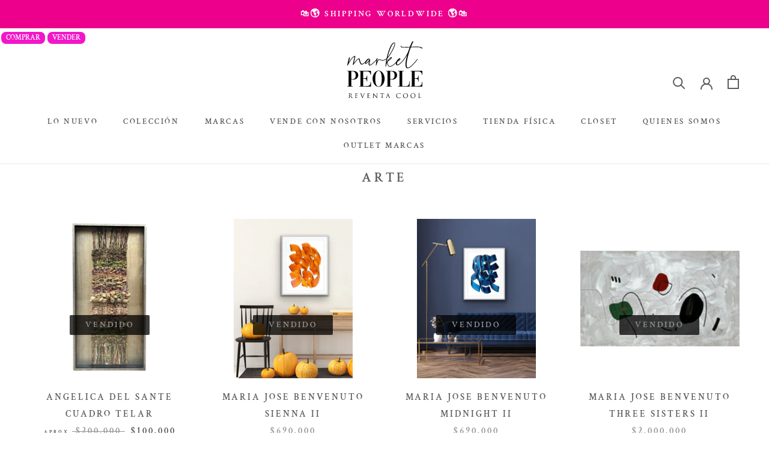

--- FILE ---
content_type: text/html; charset=utf-8
request_url: https://www.emarketpeople.com/collections/arte-1
body_size: 62529
content:
<!doctype html>

<html class="no-js" lang="es">
  <head>
    <!-- Google Tag Manager -->
    <script>(function(w,d,s,l,i){w[l]=w[l]||[];w[l].push({'gtm.start':
    new Date().getTime(),event:'gtm.js'});var f=d.getElementsByTagName(s)[0],
    j=d.createElement(s),dl=l!='dataLayer'?'&l='+l:'';j.async=true;j.src=
    'https://www.googletagmanager.com/gtm.js?id='+i+dl;f.parentNode.insertBefore(j,f);
    })(window,document,'script','dataLayer','GTM-NWHPZXS7');</script>
    <!-- End Google Tag Manager -->
    <script src="//ajax.googleapis.com/ajax/libs/jquery/2.2.3/jquery.min.js" type="text/javascript"></script>
    <meta charset="utf-8"> 
    <meta http-equiv="X-UA-Compatible" content="IE=edge,chrome=1">
    <meta name="viewport" content="width=device-width, initial-scale=1.0, height=device-height, minimum-scale=1.0, maximum-scale=1.0">
    <meta name="theme-color" content="">
    <meta name="google-site-verification" content="B7Fq3wzziMPXekKWhNW4G1fODjMwjJEpO6Vih8nNinc" />
    <title>
      ARTE &ndash; Market People
    </title><link rel="canonical" href="https://www.emarketpeople.com/collections/arte-1"><link rel="shortcut icon" href="//www.emarketpeople.com/cdn/shop/files/favicon_96x.png?v=1679662161" type="image/png"><meta property="og:type" content="website">
  <meta property="og:title" content="ARTE">
  <meta property="og:image" content="http://www.emarketpeople.com/cdn/shop/files/d62b446397ee073fc8a83e21d6156ebb.jpg?v=1753284954">
  <meta property="og:image:secure_url" content="https://www.emarketpeople.com/cdn/shop/files/d62b446397ee073fc8a83e21d6156ebb.jpg?v=1753284954">
  <meta property="og:image:width" content="1594">
  <meta property="og:image:height" content="2125"><meta property="og:url" content="https://www.emarketpeople.com/collections/arte-1">
<meta property="og:site_name" content="Market People"><meta name="twitter:card" content="summary"><meta name="twitter:title" content="ARTE">
  <meta name="twitter:description" content="">
  <meta name="twitter:image" content="https://www.emarketpeople.com/cdn/shop/files/d62b446397ee073fc8a83e21d6156ebb_600x600_crop_center.jpg?v=1753284954">
    <style>
  @font-face {
  font-family: "Crimson Text";
  font-weight: 600;
  font-style: normal;
  font-display: fallback;
  src: url("//www.emarketpeople.com/cdn/fonts/crimson_text/crimsontext_n6.d11c58b421f9011d0936d781febe4f56f8a319ca.woff2") format("woff2"),
       url("//www.emarketpeople.com/cdn/fonts/crimson_text/crimsontext_n6.bbc4929bb175b4ff0b813f2634705f8bb4561e2f.woff") format("woff");
}

  @font-face {
  font-family: "Crimson Text";
  font-weight: 600;
  font-style: normal;
  font-display: fallback;
  src: url("//www.emarketpeople.com/cdn/fonts/crimson_text/crimsontext_n6.d11c58b421f9011d0936d781febe4f56f8a319ca.woff2") format("woff2"),
       url("//www.emarketpeople.com/cdn/fonts/crimson_text/crimsontext_n6.bbc4929bb175b4ff0b813f2634705f8bb4561e2f.woff") format("woff");
}


  @font-face {
  font-family: "Crimson Text";
  font-weight: 700;
  font-style: normal;
  font-display: fallback;
  src: url("//www.emarketpeople.com/cdn/fonts/crimson_text/crimsontext_n7.5076cbe6a44b52f4358c84024d5c6b6585f79aea.woff2") format("woff2"),
       url("//www.emarketpeople.com/cdn/fonts/crimson_text/crimsontext_n7.8f5260d5ac57189dddbd2e97988d8f2e202b595b.woff") format("woff");
}

  @font-face {
  font-family: "Crimson Text";
  font-weight: 600;
  font-style: italic;
  font-display: fallback;
  src: url("//www.emarketpeople.com/cdn/fonts/crimson_text/crimsontext_i6.efcbcf155f449af66b7b8f498474e4319edc7549.woff2") format("woff2"),
       url("//www.emarketpeople.com/cdn/fonts/crimson_text/crimsontext_i6.ccae38dba068de44c35334161e4fd8cc65e51b44.woff") format("woff");
}

  @font-face {
  font-family: "Crimson Text";
  font-weight: 700;
  font-style: italic;
  font-display: fallback;
  src: url("//www.emarketpeople.com/cdn/fonts/crimson_text/crimsontext_i7.59b5c9ce57c35b127dcd012fffb521c55608d985.woff2") format("woff2"),
       url("//www.emarketpeople.com/cdn/fonts/crimson_text/crimsontext_i7.17faaee45ed99fd118ae07fca5c33c7a095bcb6d.woff") format("woff");
}


  :root {
    --heading-font-family : "Crimson Text", serif;
    --heading-font-weight : 600;
    --heading-font-style  : normal;

    --text-font-family : "Crimson Text", serif;
    --text-font-weight : 600;
    --text-font-style  : normal;

    --base-text-font-size   : 17px;
    --default-text-font-size: 14px;--background          : #ffffff;
    --background-rgb      : 255, 255, 255;
    --light-background    : #ffffff;
    --light-background-rgb: 255, 255, 255;
    --heading-color       : #5c5c5c;
    --text-color          : #5c5c5c;
    --text-color-rgb      : 92, 92, 92;
    --text-color-light    : #939393;
    --text-color-light-rgb: 147, 147, 147;
    --link-color          : #323232;
    --link-color-rgb      : 50, 50, 50;
    --border-color        : #e7e7e7;
    --border-color-rgb    : 231, 231, 231;

    --button-background    : #e5057d;
    --button-background-rgb: 229, 5, 125;
    --button-text-color    : #ffffff;

    --header-background       : #ffffff;
    --header-heading-color    : #5c5c5c;
    --header-light-text-color : #939393;
    --header-border-color     : #e7e7e7;

    --footer-background    : #1c1b1b;
    --footer-text-color    : #ffffff;
    --footer-heading-color : #ffffff;
    --footer-border-color  : #3e3d3d;

    --navigation-background      : #ffffff;
    --navigation-background-rgb  : 255, 255, 255;
    --navigation-text-color      : #5c5c5c;
    --navigation-text-color-light: rgba(92, 92, 92, 0.5);
    --navigation-border-color    : rgba(92, 92, 92, 0.25);

    --newsletter-popup-background     : #ffffff;
    --newsletter-popup-text-color     : #1c1b1b;
    --newsletter-popup-text-color-rgb : 28, 27, 27;

    --secondary-elements-background       : #5c5c5c;
    --secondary-elements-background-rgb   : 92, 92, 92;
    --secondary-elements-text-color       : #ffffff;
    --secondary-elements-text-color-light : rgba(255, 255, 255, 0.5);
    --secondary-elements-border-color     : rgba(255, 255, 255, 0.25);

    --product-sale-price-color    : #4f4f4f;
    --product-sale-price-color-rgb: 79, 79, 79;
    --product-star-rating: #000000;

    /* Shopify related variables */
    --payment-terms-background-color: #ffffff;

    /* Products */

    --horizontal-spacing-four-products-per-row: 40px;
        --horizontal-spacing-two-products-per-row : 40px;

    --vertical-spacing-four-products-per-row: 60px;
        --vertical-spacing-two-products-per-row : 75px;

    /* Animation */
    --drawer-transition-timing: cubic-bezier(0.645, 0.045, 0.355, 1);
    --header-base-height: 80px; /* We set a default for browsers that do not support CSS variables */

    /* Cursors */
    --cursor-zoom-in-svg    : url(//www.emarketpeople.com/cdn/shop/t/15/assets/cursor-zoom-in.svg?v=122378749701556440601638816922);
    --cursor-zoom-in-2x-svg : url(//www.emarketpeople.com/cdn/shop/t/15/assets/cursor-zoom-in-2x.svg?v=50835523267676239671638816922);
  }
</style>

<script>
  // IE11 does not have support for CSS variables, so we have to polyfill them
  if (!(((window || {}).CSS || {}).supports && window.CSS.supports('(--a: 0)'))) {
    const script = document.createElement('script');
    script.type = 'text/javascript';
    script.src = 'https://cdn.jsdelivr.net/npm/css-vars-ponyfill@2';
    script.onload = function() {
      cssVars({});
    };

    document.getElementsByTagName('head')[0].appendChild(script);
  }
</script>

    <!-- Searchanise.io Mobile App Filter - to disable the app widgets -->
    <script>
      window.SearchaniseIncluded = true;
    </script>

    <script>window.performance && window.performance.mark && window.performance.mark('shopify.content_for_header.start');</script><meta name="google-site-verification" content="SkLKgWr7cDZaXxXGE9F-n63yyIhsjesoER-5AQgT9eQ">
<meta name="google-site-verification" content="CPxoQAO8j83G9cjpFKHQWJYAOja6Zo3OY9wxX5bc8UQ">
<meta id="shopify-digital-wallet" name="shopify-digital-wallet" content="/31874678919/digital_wallets/dialog">
<link rel="alternate" type="application/atom+xml" title="Feed" href="/collections/arte-1.atom" />
<link rel="next" href="/collections/arte-1?page=2">
<link rel="alternate" type="application/json+oembed" href="https://www.emarketpeople.com/collections/arte-1.oembed">
<script async="async" src="/checkouts/internal/preloads.js?locale=es-CL"></script>
<script id="shopify-features" type="application/json">{"accessToken":"f1a1cbbaa90c68d843c15d97a0cec38c","betas":["rich-media-storefront-analytics"],"domain":"www.emarketpeople.com","predictiveSearch":true,"shopId":31874678919,"locale":"es"}</script>
<script>var Shopify = Shopify || {};
Shopify.shop = "emarketpeople.myshopify.com";
Shopify.locale = "es";
Shopify.currency = {"active":"CLP","rate":"1.0"};
Shopify.country = "CL";
Shopify.theme = {"name":"Market People 2021 OPTIMM LC","id":120580997255,"schema_name":"Prestige","schema_version":"5.3.5","theme_store_id":null,"role":"main"};
Shopify.theme.handle = "null";
Shopify.theme.style = {"id":null,"handle":null};
Shopify.cdnHost = "www.emarketpeople.com/cdn";
Shopify.routes = Shopify.routes || {};
Shopify.routes.root = "/";</script>
<script type="module">!function(o){(o.Shopify=o.Shopify||{}).modules=!0}(window);</script>
<script>!function(o){function n(){var o=[];function n(){o.push(Array.prototype.slice.apply(arguments))}return n.q=o,n}var t=o.Shopify=o.Shopify||{};t.loadFeatures=n(),t.autoloadFeatures=n()}(window);</script>
<script id="shop-js-analytics" type="application/json">{"pageType":"collection"}</script>
<script defer="defer" async type="module" src="//www.emarketpeople.com/cdn/shopifycloud/shop-js/modules/v2/client.init-shop-cart-sync_B8ZjLC-E.es.esm.js"></script>
<script defer="defer" async type="module" src="//www.emarketpeople.com/cdn/shopifycloud/shop-js/modules/v2/chunk.common_B4NpV9bc.esm.js"></script>
<script type="module">
  await import("//www.emarketpeople.com/cdn/shopifycloud/shop-js/modules/v2/client.init-shop-cart-sync_B8ZjLC-E.es.esm.js");
await import("//www.emarketpeople.com/cdn/shopifycloud/shop-js/modules/v2/chunk.common_B4NpV9bc.esm.js");

  window.Shopify.SignInWithShop?.initShopCartSync?.({"fedCMEnabled":true,"windoidEnabled":true});

</script>
<script>(function() {
  var isLoaded = false;
  function asyncLoad() {
    if (isLoaded) return;
    isLoaded = true;
    var urls = ["\/\/swymv3starter-01.azureedge.net\/code\/swym-shopify.js?shop=emarketpeople.myshopify.com","https:\/\/formbuilder.hulkapps.com\/skeletopapp.js?shop=emarketpeople.myshopify.com","https:\/\/l.getsitecontrol.com\/pwpvdezw.js?shop=emarketpeople.myshopify.com","https:\/\/chimpstatic.com\/mcjs-connected\/js\/users\/b945b976687fb1417d407d335\/855ec37851c66422569d012b4.js?shop=emarketpeople.myshopify.com","https:\/\/cdn.shopify.com\/s\/files\/1\/0184\/4255\/1360\/files\/haloroar-legal.min.js?v=1649374317\u0026shop=emarketpeople.myshopify.com","https:\/\/storage.nfcube.com\/instafeed-ce048eb29d6cf65d71c0876bfbcfcff2.js?shop=emarketpeople.myshopify.com","https:\/\/cdn.hextom.com\/js\/eventpromotionbar.js?shop=emarketpeople.myshopify.com"];
    for (var i = 0; i < urls.length; i++) {
      var s = document.createElement('script');
      s.type = 'text/javascript';
      s.async = true;
      s.src = urls[i];
      var x = document.getElementsByTagName('script')[0];
      x.parentNode.insertBefore(s, x);
    }
  };
  if(window.attachEvent) {
    window.attachEvent('onload', asyncLoad);
  } else {
    window.addEventListener('load', asyncLoad, false);
  }
})();</script>
<script id="__st">var __st={"a":31874678919,"offset":-10800,"reqid":"fff51fc5-2c1a-44cb-b0a8-38ef0c4cc0ec-1763581516","pageurl":"www.emarketpeople.com\/collections\/arte-1","u":"5c6db8a859f8","p":"collection","rtyp":"collection","rid":273773559943};</script>
<script>window.ShopifyPaypalV4VisibilityTracking = true;</script>
<script id="captcha-bootstrap">!function(){'use strict';const t='contact',e='account',n='new_comment',o=[[t,t],['blogs',n],['comments',n],[t,'customer']],c=[[e,'customer_login'],[e,'guest_login'],[e,'recover_customer_password'],[e,'create_customer']],r=t=>t.map((([t,e])=>`form[action*='/${t}']:not([data-nocaptcha='true']) input[name='form_type'][value='${e}']`)).join(','),a=t=>()=>t?[...document.querySelectorAll(t)].map((t=>t.form)):[];function s(){const t=[...o],e=r(t);return a(e)}const i='password',u='form_key',d=['recaptcha-v3-token','g-recaptcha-response','h-captcha-response',i],f=()=>{try{return window.sessionStorage}catch{return}},m='__shopify_v',_=t=>t.elements[u];function p(t,e,n=!1){try{const o=window.sessionStorage,c=JSON.parse(o.getItem(e)),{data:r}=function(t){const{data:e,action:n}=t;return t[m]||n?{data:e,action:n}:{data:t,action:n}}(c);for(const[e,n]of Object.entries(r))t.elements[e]&&(t.elements[e].value=n);n&&o.removeItem(e)}catch(o){console.error('form repopulation failed',{error:o})}}const l='form_type',E='cptcha';function T(t){t.dataset[E]=!0}const w=window,h=w.document,L='Shopify',v='ce_forms',y='captcha';let A=!1;((t,e)=>{const n=(g='f06e6c50-85a8-45c8-87d0-21a2b65856fe',I='https://cdn.shopify.com/shopifycloud/storefront-forms-hcaptcha/ce_storefront_forms_captcha_hcaptcha.v1.5.2.iife.js',D={infoText:'Protegido por hCaptcha',privacyText:'Privacidad',termsText:'Términos'},(t,e,n)=>{const o=w[L][v],c=o.bindForm;if(c)return c(t,g,e,D).then(n);var r;o.q.push([[t,g,e,D],n]),r=I,A||(h.body.append(Object.assign(h.createElement('script'),{id:'captcha-provider',async:!0,src:r})),A=!0)});var g,I,D;w[L]=w[L]||{},w[L][v]=w[L][v]||{},w[L][v].q=[],w[L][y]=w[L][y]||{},w[L][y].protect=function(t,e){n(t,void 0,e),T(t)},Object.freeze(w[L][y]),function(t,e,n,w,h,L){const[v,y,A,g]=function(t,e,n){const i=e?o:[],u=t?c:[],d=[...i,...u],f=r(d),m=r(i),_=r(d.filter((([t,e])=>n.includes(e))));return[a(f),a(m),a(_),s()]}(w,h,L),I=t=>{const e=t.target;return e instanceof HTMLFormElement?e:e&&e.form},D=t=>v().includes(t);t.addEventListener('submit',(t=>{const e=I(t);if(!e)return;const n=D(e)&&!e.dataset.hcaptchaBound&&!e.dataset.recaptchaBound,o=_(e),c=g().includes(e)&&(!o||!o.value);(n||c)&&t.preventDefault(),c&&!n&&(function(t){try{if(!f())return;!function(t){const e=f();if(!e)return;const n=_(t);if(!n)return;const o=n.value;o&&e.removeItem(o)}(t);const e=Array.from(Array(32),(()=>Math.random().toString(36)[2])).join('');!function(t,e){_(t)||t.append(Object.assign(document.createElement('input'),{type:'hidden',name:u})),t.elements[u].value=e}(t,e),function(t,e){const n=f();if(!n)return;const o=[...t.querySelectorAll(`input[type='${i}']`)].map((({name:t})=>t)),c=[...d,...o],r={};for(const[a,s]of new FormData(t).entries())c.includes(a)||(r[a]=s);n.setItem(e,JSON.stringify({[m]:1,action:t.action,data:r}))}(t,e)}catch(e){console.error('failed to persist form',e)}}(e),e.submit())}));const S=(t,e)=>{t&&!t.dataset[E]&&(n(t,e.some((e=>e===t))),T(t))};for(const o of['focusin','change'])t.addEventListener(o,(t=>{const e=I(t);D(e)&&S(e,y())}));const B=e.get('form_key'),M=e.get(l),P=B&&M;t.addEventListener('DOMContentLoaded',(()=>{const t=y();if(P)for(const e of t)e.elements[l].value===M&&p(e,B);[...new Set([...A(),...v().filter((t=>'true'===t.dataset.shopifyCaptcha))])].forEach((e=>S(e,t)))}))}(h,new URLSearchParams(w.location.search),n,t,e,['guest_login'])})(!0,!1)}();</script>
<script integrity="sha256-52AcMU7V7pcBOXWImdc/TAGTFKeNjmkeM1Pvks/DTgc=" data-source-attribution="shopify.loadfeatures" defer="defer" src="//www.emarketpeople.com/cdn/shopifycloud/storefront/assets/storefront/load_feature-81c60534.js" crossorigin="anonymous"></script>
<script data-source-attribution="shopify.dynamic_checkout.dynamic.init">var Shopify=Shopify||{};Shopify.PaymentButton=Shopify.PaymentButton||{isStorefrontPortableWallets:!0,init:function(){window.Shopify.PaymentButton.init=function(){};var t=document.createElement("script");t.src="https://www.emarketpeople.com/cdn/shopifycloud/portable-wallets/latest/portable-wallets.es.js",t.type="module",document.head.appendChild(t)}};
</script>
<script data-source-attribution="shopify.dynamic_checkout.buyer_consent">
  function portableWalletsHideBuyerConsent(e){var t=document.getElementById("shopify-buyer-consent"),n=document.getElementById("shopify-subscription-policy-button");t&&n&&(t.classList.add("hidden"),t.setAttribute("aria-hidden","true"),n.removeEventListener("click",e))}function portableWalletsShowBuyerConsent(e){var t=document.getElementById("shopify-buyer-consent"),n=document.getElementById("shopify-subscription-policy-button");t&&n&&(t.classList.remove("hidden"),t.removeAttribute("aria-hidden"),n.addEventListener("click",e))}window.Shopify?.PaymentButton&&(window.Shopify.PaymentButton.hideBuyerConsent=portableWalletsHideBuyerConsent,window.Shopify.PaymentButton.showBuyerConsent=portableWalletsShowBuyerConsent);
</script>
<script data-source-attribution="shopify.dynamic_checkout.cart.bootstrap">document.addEventListener("DOMContentLoaded",(function(){function t(){return document.querySelector("shopify-accelerated-checkout-cart, shopify-accelerated-checkout")}if(t())Shopify.PaymentButton.init();else{new MutationObserver((function(e,n){t()&&(Shopify.PaymentButton.init(),n.disconnect())})).observe(document.body,{childList:!0,subtree:!0})}}));
</script>
<link rel="stylesheet" media="screen" href="//www.emarketpeople.com/cdn/shop/t/15/compiled_assets/styles.css?21337">
<script>window.performance && window.performance.mark && window.performance.mark('shopify.content_for_header.end');</script>

    <style data-shopify>
      :root {
        --page-width: 120rem;
        --page-width-margin: 0rem;

        --grid-desktop-vertical-spacing: 8px;
        --grid-desktop-horizontal-spacing: 8px;
        --grid-mobile-vertical-spacing: 4px;
        --grid-mobile-horizontal-spacing: 4px;
      }
    </style>

    <link rel="stylesheet" href="//www.emarketpeople.com/cdn/shop/t/15/assets/theme.css?v=179523376524074951141756159407">

    <script>// This allows to expose several variables to the global scope, to be used in scripts
      window.theme = {
        pageType: "collection",
        moneyFormat: "${{ amount_no_decimals_with_comma_separator }}",
        moneyWithCurrencyFormat: "${{ amount_no_decimals_with_comma_separator }} CLP",
        currencyCodeEnabled: false,
        productImageSize: "square",
        searchMode: "product",
        showPageTransition: false,
        showElementStaggering: false,
        showImageZooming: false
      };

      window.routes = {
        rootUrl: "\/",
        rootUrlWithoutSlash: '',
        cartUrl: "\/cart",
        cartAddUrl: "\/cart\/add",
        cartChangeUrl: "\/cart\/change",
        searchUrl: "\/search",
        productRecommendationsUrl: "\/recommendations\/products"
      };

      window.languages = {
        cartAddNote: "¿Es un regalo? Escribe una nota aquí",
        cartEditNote: "Editar nota de pedido",
        productImageLoadingError: "Esta imagen no pudo ser cargada. Intenta volver a cargar la página.",
        productFormAddToCart: "Añadir al carrito",
        productFormUnavailable: "No disponible",
        productFormSoldOut: "VENDIDO",
        shippingEstimatorOneResult: "1 opción disponible:",
        shippingEstimatorMoreResults: "{{count}} Opciones disponibles",
        shippingEstimatorNoResults: "No se pudo encontrar el envío"
      };

      window.lazySizesConfig = {
        loadHidden: false,
        hFac: 0.5,
        expFactor: 2,
        ricTimeout: 150,
        lazyClass: 'Image--lazyLoad',
        loadingClass: 'Image--lazyLoading',
        loadedClass: 'Image--lazyLoaded'
      };

      document.documentElement.className = document.documentElement.className.replace('no-js', 'js');
      document.documentElement.style.setProperty('--window-height', window.innerHeight + 'px');

      // We do a quick detection of some features (we could use Modernizr but for so little...)
      (function() {
        document.documentElement.className += ((window.CSS && window.CSS.supports('(position: sticky) or (position: -webkit-sticky)')) ? ' supports-sticky' : ' no-supports-sticky');
        document.documentElement.className += (window.matchMedia('(-moz-touch-enabled: 1), (hover: none)')).matches ? ' no-supports-hover' : ' supports-hover';
      }());

      
    </script>

    <script src="//www.emarketpeople.com/cdn/shop/t/15/assets/lazysizes.min.js?v=174358363404432586981638816905" async></script><script src="//www.emarketpeople.com/cdn/shop/t/15/assets/libs.min.js?v=26178543184394469741638816905" defer></script>
    <script src="//www.emarketpeople.com/cdn/shop/t/15/assets/theme.js?v=161444335332551967091685119372" defer></script>
    <script src="//www.emarketpeople.com/cdn/shop/t/15/assets/custom.js?v=183944157590872491501742514162" defer></script>

    <script>
      (function () {
        window.onpageshow = function() {
          if (window.theme.showPageTransition) {
            var pageTransition = document.querySelector('.PageTransition');

            if (pageTransition) {
              pageTransition.style.visibility = 'visible';
              pageTransition.style.opacity = '0';
            }
          }

          // When the page is loaded from the cache, we have to reload the cart content
          document.documentElement.dispatchEvent(new CustomEvent('cart:refresh', {
            bubbles: true
          }));
        };
      })();
    </script>

    


  <script type="application/ld+json">
  {
    "@context": "http://schema.org",
    "@type": "BreadcrumbList",
  "itemListElement": [{
      "@type": "ListItem",
      "position": 1,
      "name": "Inicio",
      "item": "https://www.emarketpeople.com"
    },{
          "@type": "ListItem",
          "position": 2,
          "name": "ARTE",
          "item": "https://www.emarketpeople.com/collections/arte-1"
        }]
  }
  </script>

    
<link rel="dns-prefetch" href="https://cdn.secomapp.com/">
<link rel="dns-prefetch" href="https://ajax.googleapis.com/">
<link rel="dns-prefetch" href="https://cdnjs.cloudflare.com/">
<link rel="preload" as="stylesheet" href="//www.emarketpeople.com/cdn/shop/t/15/assets/sca-pp.css?v=178374312540912810101639488768">

<link rel="stylesheet" href="//www.emarketpeople.com/cdn/shop/t/15/assets/sca-pp.css?v=178374312540912810101639488768">
 <script>
  
  SCAPPShop = {};
    
  </script> 


      <script src="//cdn.jsdelivr.net/npm/vue@2.6.14/dist/vue.js" type="text/javascript"></script>
      <script src="//unpkg.com/axios/dist/axios.min.js" type="text/javascript"></script>
      <script src="//www.emarketpeople.com/apps/fresh_credit_proxy/script" defer></script>
      <div id="freshie">
        <fresh-credit></fresh-credit>
      </div>
    
 <link rel="stylesheet" href="https://cdn.shopify.com/s/files/1/0184/4255/1360/files/legal.v5.scss.css?v=1651669963" media="print" onload="this.media='all'">
  <script>
    (function() {
      const metafields = {
        "shop": "emarketpeople.myshopify.com",
        "settings": {"enabled":"1","param":{"message":"He leído y estoy de acuerdo con los {link}.","error_message":"¡Por favor, acepte los términos y condiciones antes de realizar una compra!","error_display":"dialog","greeting":{"enabled":"0","message":"Please agree to the T\u0026C before purchasing!","delay":"1"},"link_order":["link"],"links":{"link":{"label":"términos y condiciones","target":"_blank","url":"https:\/\/www.emarketpeople.com\/pages\/terminos-y-condiciones-para-el-comprador","policy":"terms-of-service"}},"force_enabled":"0","optional":"0","optional_message_enabled":"0","optional_message_value":"Thank you! The page will be moved to the checkout page.","optional_checkbox_hidden":"0","time_enabled":"1","time_label":"Aceptó los Términos y Condiciones el","checkbox":"1"},"popup":{"title":"Términos y Condiciones","width":"600","button":"Process to Checkout","icon_color":"#197bbd"},"style":{"checkbox":{"size":"20","color":"#0075ff"},"message":{"font":"inherit","size":"14","customized":{"enabled":"1","color":"#212b36","accent":"#0075ff","error":"#de3618"},"align":"inherit","padding":{"top":"0","right":"0","bottom":"0","left":"0"}}},"only1":"true","installer":{"120580997255":{"cart":{"selector":"#shopify-section-template--14169445269639__main SECTION DIV.Container DIV.PageContent FORM.Cart.Cart--expanded FOOTER.Cart__Footer DIV.Cart__Recap BUTTON.Cart__Checkout.Button.Button--primary.Button--full","position":"before"},"minicart":{"selector":"#sidebar-cart FORM.Cart.Drawer__Content DIV.Drawer__Footer BUTTON.Cart__Checkout.Button.Button--primary.Button--full","position":"before"},"product":null}}},
        "moneyFormat": "${{ amount_no_decimals_with_comma_separator }}"
      };
      !function(){"use strict";void 0===Element.prototype.getEventListeners&&(Element.prototype.__addEventListener=Element.prototype.addEventListener,Element.prototype.__removeEventListener=Element.prototype.removeEventListener,Element.prototype.addEventListener=function(e,t,n=!1){this.__addEventListener(e,t,n),this.eventListenerList||(this.eventListenerList={}),this.eventListenerList[e]||(this.eventListenerList[e]=[]),this.eventListenerList[e].push({type:e,listener:t,useCapture:n})},Element.prototype.removeEventListener=function(e,t,n=!1){this.__removeEventListener(e,t,n),this.eventListenerList||(this.eventListenerList={}),this.eventListenerList[e]||(this.eventListenerList[e]=[]);for(let o=0;o<this.eventListenerList[e].length;o++)if(this.eventListenerList[e][o].listener===t&&this.eventListenerList[e][o].useCapture===n){this.eventListenerList[e].splice(o,1);break}0==this.eventListenerList[e].length&&delete this.eventListenerList[e]},Element.prototype.getEventListeners=function(e){return this.eventListenerList||(this.eventListenerList={}),void 0===e?this.eventListenerList:this.eventListenerList[e]})}(),window.roarJs=window.roarJs||{},roarJs.Legal=function(){const e={id:"legal",shop:null,settings:{},jQuery:null,fonts:[],editor:{enabled:!1,selector:"#theme-editor__checkbox"},installer:{enabled:!1},pointer:{},selectors:{checkout:'[name="checkout"], [name="goto_pp"], [name="goto_gc"], [href*="/checkout"], .rale-button--checkout',dynamic:'[data-shopify="payment-button"], [data-shopify="dynamic-checkout-cart"]',form:'form[action="/checkout"]',update:'[name="update"]',widget:".rale-widget",checkbox:'.rale-widget .rale-checkbox input[type="checkbox"]',nopopup:".rale-nopopup",policy:".rale-policy",error:".rale-widget .rale-error",greeting:".rale-widget .rale-greeting",modal:"rale-modal",modal_close:"rale-modal-close"},classes:{hidden:"rale-dynamic--hidden",invisible:"rale-checkout--invisible"},cssUrl:"https://cdn.shopify.com/s/files/1/0184/4255/1360/files/legal.v5.scss.css?v=1651669963",installerUrl:"https://cdn.shopify.com/s/files/1/0184/4255/1360/files/legal-installer.min.js?v=1606279593"};function t(e,t){for(let t=0;t<document.styleSheets.length;t++)if(document.styleSheets[t].href==e)return!1;const n=document.getElementsByTagName("head")[0],o=document.createElement("link");o.type="text/css",o.rel="stylesheet",o.readyState?o.onreadystatechange=function(){"loaded"!=o.readyState&&"complete"!=o.readyState||(o.onreadystatechange=null,t&&t())}:o.onload=function(){t&&t()},o.href=e,n.appendChild(o)}function n(){e.settings.enabled="1"}function o(){return"undefined"==typeof roarJsAdmin?!!e.shop||(e.shop=metafields.shop,e.settings=metafields.settings,!0):(e.editor.enabled=!0,e.shop=roarJsAdmin.Config.shop,e.settings=roarJsAdmin.Config.settings,n(),!0)}function s(e,t){!function(e,t){const n=XMLHttpRequest.prototype.open;XMLHttpRequest.prototype.open=function(o,s){this.addEventListener("load",function(){!e.some(function(e){return s.indexOf(e)>-1})||""!==this.responseType&&"text"!==this.responseType||t(this.responseText)}),n.apply(this,arguments)}}(e,t),function(e,t){"undefined"!=typeof jQuery&&jQuery(document).ajaxSuccess(function(n,o,s){const i=s.url;e.some(function(e){return i.indexOf(e)>-1})&&t(o.responseText)})}(e,t),function(e,t){const n=window.fetch;window.fetch=function(){const e=n.apply(this,arguments);return e.then(function(e){const t=new CustomEvent("raleFetchEnd",{view:document,bubbles:!0,cancelable:!1,detail:{response:e.clone()}});document.dispatchEvent(t)}),e},document.addEventListener("raleFetchEnd",function(n){const o=n.detail.response;if(200!==o.status)return;const s=o.url;e.some(function(e){return s.indexOf(e)>-1})&&t(o.json())})}(e,t)}function i(){const{selectors:t}=e;let n=!1;return document.querySelectorAll(t.checkbox).forEach(e=>{(function(e){const t=e.getBoundingClientRect(),n=window.innerWidth||document.documentElement.clientWidth,o=window.innerHeight||document.documentElement.clientHeight,s=function(e,t){return document.elementFromPoint(e,t)};return!(t.right<0||t.bottom<0||t.left>n||t.top>o)&&(e.contains(s(t.left,t.top))||e.contains(s(t.right,t.top))||e.contains(s(t.right,t.bottom))||e.contains(s(t.left,t.bottom))||e.parentNode.contains(s(t.left,t.top))||e.parentNode.contains(s(t.right,t.top))||e.parentNode.contains(s(t.right,t.bottom))||e.parentNode.contains(s(t.left,t.bottom)))})(e)&&(n=!0)}),n}function l(t){const{selectors:n}=e;let o=!1;if(s="/cart",window.location.href.indexOf(s)>-1){const e=t.closest("form");e&&e.querySelector(n.widget)&&(o=!0)}var s;return o}function r(t,n){const{classes:o,pointer:s}=e;if(n=n||window.event,void 0!==window.pageXOffset?(s.pageX=n.pageX-window.pageXOffset,s.pageY=n.pageY-window.pageYOffset):(s.pageX=n.pageX-document.documentElement.scrollLeft,s.pageY=n.pageY-document.documentElement.scrollTop),isNaN(s.pageX)||isNaN(s.pageY))s.target=t;else{const e=t.classList.contains(o.hidden);e&&t.classList.remove(o.hidden);const n=document.elementFromPoint(s.pageX,s.pageY);n&&(s.target=n),e&&t.classList.add(o.hidden)}}function a(t){const{id:n,classes:o,title:s,body:i,styles:l}=t;let r=document.getElementById(n);if(null!=r&&r.remove(),(r=document.createElement("div")).id=n,r.classList="rale-modal",r.innerHTML=`<div class="rale-modal-inner">\n<div class="rale-modal-header"><div class="rale-modal-title">${s}</div><div class="rale-modal-close"><svg viewBox="0 0 20 20"><path d="M11.414 10l6.293-6.293a.999.999 0 1 0-1.414-1.414L10 8.586 3.707 2.293a.999.999 0 1 0-1.414 1.414L8.586 10l-6.293 6.293a.999.999 0 1 0 1.414 1.414L10 11.414l6.293 6.293a.997.997 0 0 0 1.414 0 .999.999 0 0 0 0-1.414L11.414 10z" fill-rule="evenodd"></path></svg></div></div>\n<div class="rale-modal-bodyWrapper"><div class="rale-modal-body" data-scrollable>${i}</div></div>\n</div><div class="rale-modal-overlay"></div>`,o&&o.length>0&&r.classList.add(o),l&&Object.keys(l).length>0)for(const[e,t]of Object.entries(l))r.style.setProperty(e,t);return w(r),document.body.classList.add("rale-modal--opened"),document.body.appendChild(r),function(t){t.querySelectorAll(".rale-modal-close, .rale-modal-overlay").forEach(e=>{e.addEventListener("click",e=>{const t=e.currentTarget.closest(".rale-modal");c(t.getAttribute("id"))})}),document.querySelectorAll(".rale-modal-button").forEach(t=>{t.addEventListener("click",t=>{const n=t.currentTarget.closest(".rale-modal");n.classList.add("rale-modal--checked"),setTimeout(function(){const{pointer:{target:t}}=e;if(t)if("FORM"==t.tagName)t.submit();else try{t.click()}catch(e){const n=t.closest('[role="button"]');n&&n.click()}},500),setTimeout(function(){c(n.getAttribute("id")),m()},1e3)})})}(r),r}function c(e){const t=document.getElementById(e);if(null!=t&&t.remove(),0===document.querySelectorAll(".rale-modal").length){document.querySelector("body").classList.remove("rale-modal--opened")}}function d(t){const{selectors:n}=e;return!!t.closest(n.nopopup)}function u(t){const{classes:n,pointer:{target:o}}=e;let s=!0;if(t.classList.contains(n.hidden)&&(s=!1,o)){const e=o.getEventListeners("click"),t=o.closest("[class*=shopify-payment-button__]");(void 0!==e||t)&&(s=!0)}return s}function p(){const{settings:{param:t,popup:n,style:o}}=e,s=b();s.querySelector('input[type="checkbox"]').removeAttribute("checked");const i=s.querySelector(".rale-greeting");null!==i&&(i.classList.remove("rale-greeting--bottom"),i.classList.add("rale-greeting--top"));const l=n.title.length>0?n.title:"Terms and Conditions";let r=`<svg xmlns="http://www.w3.org/2000/svg" viewBox="0 0 37 37" class="rale-checkmark"><path class="rale-checkmark--circle" d="M30.5,6.5L30.5,6.5c6.6,6.6,6.6,17.4,0,24l0,0c-6.6,6.6-17.4,6.6-24,0l0,0c-6.6-6.6-6.6-17.4,0-24l0,0C13.1-0.2,23.9-0.2,30.5,6.5z"></path><polyline class="rale-checkmark--check" points="11.6,20 15.9,24.2 26.4,13.8"></polyline><polyline class="rale-checkmark--checked" points="11.6,20 15.9,24.2 26.4,13.8"></polyline></svg>${s.outerHTML}`;void 0!==t.force_enabled&&"1"===t.force_enabled?r+=`<div class="rale-modal-buttonWrapper"><div class="rale-modal-button">${n.button.length>0?n.button:"Process to Checkout"}</div></div>`:r+=`<div class="rale-error">${t.error_message}</div>`;let a="",c={"--rale-size":`${o.message.size}px`,"--rale-popup-width":`${n.width}px`,"--rale-popup-icolor":n.icon_color},d="inherit";if("inherit"!==o.message.font){d=o.message.font.split(":")[0].replace(/\+/g," ")}return c["--rale-font"]=d,"1"===o.message.customized.enabled&&(a="rale-customized",c["--rale-color"]=o.message.customized.color,c["--rale-error"]=o.message.customized.error),{id:"rale-modal",classes:a,styles:c,title:l,body:r}}function m(){document.dispatchEvent(new CustomEvent("rale.shopifyCheckout"))}function h(t){const{selectors:n,settings:{param:o}}=e,s=t.currentTarget;if(function(t){const{settings:{param:n}}=e,o=t.closest("form");if(o&&0===o.querySelectorAll(".rale-time").length&&"0"!==n.time_enabled){const e=n.time_label.length>0?n.time_label:"Agreed to the Terms and Conditions on",t=document.createElement("input");t.type="hidden",t.name=`attributes[${e}]`,t.value=new Date,o.appendChild(t)}}(s),void 0!==o.force_enabled&&"1"===o.force_enabled){if(i()||l(s))m();else{if(r(s,t),!u(s))return!1;k(a(p())),t.preventDefault(),t.stopPropagation()}return!1}if(d(s))return m(),!1;if(function(){const{settings:{param:t}}=e;return(void 0===t.force_enabled||"1"!==t.force_enabled)&&void 0!==t.optional&&"1"===t.optional}())return o.optional_message_enabled&&"1"===o.optional_message_enabled&&o.optional_message_value.length>0&&alert(o.optional_message_value),m(),!1;if(r(s,t),i()||l(s))C()?(document.querySelectorAll(n.greeting).forEach(e=>{e.remove()}),m()):("dialog"===o.error_display?alert(o.error_message):(document.querySelectorAll(n.error).forEach(e=>{e.remove()}),document.querySelectorAll(n.widget).forEach(e=>{const t=document.createElement("div");t.classList="rale-error",t.innerHTML=o.error_message,"after"===o.error_display?e.appendChild(t):e.insertBefore(t,e.firstChild)})),t.preventDefault(),t.stopPropagation());else{if(C())return!1;if(!u(s))return!1;k(a(p())),t.preventDefault(),t.stopPropagation()}}function g(){const{settings:t}=e;if("1"!==t.enabled)return!1;setTimeout(function(){!function(){const{classes:t,selectors:n}=e;document.querySelectorAll(n.checkout).forEach(e=>{C()||d(e)?e.classList.remove(t.invisible):e.classList.add(t.invisible)})}(),function(){const{classes:t,selectors:n}=e;document.querySelectorAll(n.dynamic).forEach(e=>{"dynamic-checkout-cart"===e.dataset.shopify&&C()||d(e)?e.classList.remove(t.hidden):e.classList.add(t.hidden)})}()},100)}function f(){const{selectors:t,settings:n}=e;if("1"!==n.enabled)return!1;document.querySelectorAll(`${t.checkout}, ${t.dynamic}`).forEach(e=>{e.removeEventListener("click",h),e.addEventListener("click",h)}),document.querySelectorAll(t.form).forEach(e=>{e.removeEventListener("submit",h),e.addEventListener("submit",h)})}function v(e){return("."+e.trim().replace(/ /g,".")).replace(/\.\.+/g,".")}function y(e){for(var t=[];e.parentNode;){var n=e.getAttribute("id"),o=e.tagName;if(n&&"BODY"!==o){t.unshift("#"+n);break}if(e===e.ownerDocument.documentElement||"BODY"===o)t.unshift(e.tagName);else{for(var s=1,i=e;i.previousElementSibling;i=i.previousElementSibling,s++);var l=e.className?v(e.className):"";l?t.unshift(""+e.tagName+l):t.unshift(""+e.tagName)}e=e.parentNode}return t.join(" ")}function b(n){const{fonts:o,settings:{param:s,style:i}}=e,l=`rale-${Date.now()+Math.random()}`,r=document.createElement("div");r.classList="rale-widget";let a="inherit";if("inherit"!==i.message.font){const e=i.message.font.split(":")[0];a=e.replace(/\+/g," "),o.includes(e)||(o.push(e),t("//fonts.googleapis.com/css?family="+i.message.font))}r.style.setProperty("--rale-font",a),r.style.setProperty("--rale-size",`${i.message.size}px`),r.style.setProperty("--rale-align",i.message.align),r.style.setProperty("--rale-padding",`${i.message.padding.top||0}px ${i.message.padding.right||0}px ${i.message.padding.bottom||0}px ${i.message.padding.left||0}px`),"1"===i.message.customized.enabled&&(r.classList.add("rale-customized"),r.style.setProperty("--rale-color",i.message.customized.color),r.style.setProperty("--rale-accent",i.message.customized.accent),r.style.setProperty("--rale-error",i.message.customized.error));let c="";if("0"!==s.time_enabled){c=`<input class="rale-time" type="hidden" name="attributes[${s.time_label.length>0?s.time_label:"Agreed to the Terms and Conditions on"}]" value="${new Date}" />`}"1"===s.optional&&s.optional_message_enabled&&"1"===s.optional_message_enabled&&"1"===s.optional_checkbox_hidden&&r.classList.add("rale-widget--hidden");let d="";return!0===n&&(d='<div class="ralei-remove"></div>'),r.innerHTML=`<div class="rale-container">${function(t){const{settings:{param:n,style:o}}=e;if(void 0!==n.force_enabled&&"1"===n.force_enabled)return`<span class="rale-checkbox rale-visually-hidden"><input type="checkbox" id="${t}" checked="checked"/></span>`;{let e=`--rale-size:${o.checkbox.size}px;`,s="",i="",l="";if("0"!==n.checkbox&&(e+=`--rale-background:${o.checkbox.color};`,s=`<span class="rale-box">${function(e){let t="";switch(e){case"1":t='<svg xmlns="http://www.w3.org/2000/svg" viewBox="0 0 21 21" class="rale-icon"><polyline points="5 10.75 8.5 14.25 16 6"></polyline></svg>';break;case"2":t='<svg xmlns="http://www.w3.org/2000/svg" viewBox="0 0 21 21" class="rale-icon"><path d="M5,10.75 L8.5,14.25 L19.4,2.3 C18.8333333,1.43333333 18.0333333,1 17,1 L4,1 C2.35,1 1,2.35 1,4 L1,17 C1,18.65 2.35,20 4,20 L17,20 C18.65,20 20,18.65 20,17 L20,7.99769186"></path></svg>';break;case"3":t='<svg xmlns="http://www.w3.org/2000/svg" viewBox="0 0 12 9" class="rale-icon"><polyline points="1 5 4 8 11 1"></polyline></svg>';break;case"4":t='<svg xmlns="http://www.w3.org/2000/svg" viewBox="0 0 44 44" class="rale-icon"><path d="M14,24 L21,31 L39.7428882,11.5937758 C35.2809627,6.53125861 30.0333333,4 24,4 C12.95,4 4,12.95 4,24 C4,35.05 12.95,44 24,44 C35.05,44 44,35.05 44,24 C44,19.3 42.5809627,15.1645919 39.7428882,11.5937758" transform="translate(-2.000000, -2.000000)"></path></svg>';break;case"5":t='<svg xmlns="http://www.w3.org/2000/svg" viewBox="0 0 512 512" class="rale-icon"><path d="M256 8C119 8 8 119 8 256s111 248 248 248 248-111 248-248S393 8 256 8z"></path></svg>'}return t}(n.checkbox)}</span>`),void 0!==n.greeting&&"1"===n.greeting.enabled&&n.greeting.message.length>0){let e=parseInt(n.greeting.delay);l=`<i class="rale-greeting rale-greeting--bottom${0==(e=e>0?e:0)?" rale-greeting--init":""}"><svg xmlns="http://www.w3.org/2000/svg" viewBox="0 0 20 20"><path fill-rule="evenodd" d="M10 20c5.514 0 10-4.486 10-10S15.514 0 10 0 0 4.486 0 10s4.486 10 10 10zm1-6a1 1 0 11-2 0v-4a1 1 0 112 0v4zm-1-9a1 1 0 100 2 1 1 0 000-2z"/></svg>${n.greeting.message}</i>`}return`<span class="rale-checkbox rale-checkbox--${n.checkbox}" style="${e}"><input type="checkbox" id="${t}" ${i}/>${s}${l}</span>`}}(l)+function(t){const{shop:n,editor:o,settings:{param:s}}=e,{message:i,links:l,link_order:r}=s;let a=i;return r&&r.forEach(function(e){const t=l[e];if(t){const{label:s,url:i,target:l,policy:r}=t,c=new RegExp(`{${e}}`,"g");if("popup"===l){let e=`/policies/${r}`;if(o.enabled&&(e=`https://${n}${e}`),s.length>0){let t=`<a href="${e}" target="_blank" class="rale-link rale-policy" data-policy="${r}">${s}</a>`;a=a.replace(c,t)}}else if(s.length>0){let e=s;i.length>0&&(e=`<a href="${i}" target="${l}" class="rale-link">${s}</a>`),a=a.replace(c,e)}}}),`<label for="${t}" class="rale-message">${a}</label>`}(l)+d}</div>${c}`,r}function w(t){const{settings:{param:n}}=e,o=t.querySelector(".rale-greeting");if(null!==o){let e=parseInt(n.greeting.delay);e=e>0?e:0,setTimeout(function(){o.classList.add("rale-greeting--open")},1e3*e)}}function L(t,n,o=!1){const{selectors:s}=e,i=b(o);function l(e,t){const n=document.querySelector(e);if(null===n||n.parentNode.querySelector(s.widget)&&"append"!==t)return!1;switch(t){case"before":n.parentNode.insertBefore(i,n);break;case"after":n.parentNode.insertBefore(i,n.nextSibling);break;default:n.innerHTML="",n.appendChild(i)}w(i);const o=new CustomEvent("rale.widgetCreated",{detail:{selector:n}});return document.dispatchEvent(o),$(),k(i),!0}l(t,n)||setTimeout(function(){l(t,n)||setTimeout(function(){l(t,n)},1e3)},1e3)}function k(t){const{selectors:n}=e;t.querySelectorAll(n.checkbox).forEach(t=>{t.addEventListener("change",t=>{const o=t.currentTarget,s=o.checked;if(document.querySelectorAll(n.checkbox).forEach(e=>{e.checked=s}),document.querySelectorAll(n.error).forEach(e=>{e.remove()}),document.querySelectorAll(n.greeting).forEach(e=>{e.classList.add("rale-greeting--close"),setTimeout(function(){e.remove()},300)}),$(),g(),s&&o.closest(".rale-modal")){const t=o.closest(".rale-modal");t.classList.add("rale-modal--checked"),setTimeout(function(){const{pointer:{target:t}}=e;if(t)if("FORM"==t.tagName)t.submit();else{const e=t.closest('[role="button"]');if(e)e.click();else{const e=t.querySelector("button");e?e.click():t.click()}}},500),setTimeout(function(){c(t.getAttribute("id")),m()},1e3)}})}),t.querySelectorAll(n.policy).forEach(t=>{t.addEventListener("click",t=>{t.preventDefault();const{editor:n}=e,o=t.currentTarget,s=o.dataset.policy;a({id:"rale-modal--skeleton",classes:"rale-modal--skeleton",title:'<div class="rale-skeleton-display"></div>',body:'<svg viewBox="0 0 37 37" xmlns="http://www.w3.org/2000/svg" class="rale-spinner"><path d="M30.5,6.5L30.5,6.5c6.6,6.6,6.6,17.4,0,24l0,0c-6.6,6.6-17.4,6.6-24,0l0,0c-6.6-6.6-6.6-17.4,0-24l0,0C13.1-0.2,23.9-0.2,30.5,6.5z"></path></svg><div class="rale-skeleton-display"></div><div class="rale-skeleton-container"><div class="rale-skeleton-text"></div><div class="rale-skeleton-text"></div><div class="rale-skeleton-text"></div></div>'});let i=o.getAttribute("href");n.enabled&&(i=`${roarJsAdmin.Config.appUrl}/policies/${s}`),fetch(i).then(e=>e.text()).then(e=>{const t=(new DOMParser).parseFromString(e,"text/html");c("rale-modal--skeleton");let n="",o="";if(t.querySelector(".shopify-policy__body"))n=t.querySelector(".shopify-policy__title").textContent,o=t.querySelector(".shopify-policy__body").innerHTML;else{n={"refund-policy":"Refund policy","privacy-policy":"Privacy policy","terms-of-service":"Terms of service","shipping-policy":"Shipping policy"}[s],o='<div class="Polaris-TextContainer">\n            <p>Unfortunately, your store policy has not been added yet!</p>\n            <div class="Polaris-TextContainer Polaris-TextContainer--spacingTight">\n    <h2 class="Polaris-DisplayText Polaris-DisplayText--sizeSmall">Add or generate store policies</h2>\n    <ol class="Polaris-List Polaris-List--typeNumber">\n    <li class="Polaris-List__Item"><p>From your Shopify admin, go to <strong>Settings</strong> &gt; <strong>Legal</strong>.</p></li>\n    <li class="Polaris-List__Item">\n    <p>Enter your store policies, or click <strong>Create from template</strong> to enter the default template. Use the <a href="/manual/productivity-tools/rich-text-editor">rich text editor</a> to add style and formatting to your policies, and to add links and images.</p>\n    <figure><img src="https://cdn.shopify.com/shopifycloud/help/assets/manual/settings/checkout-and-payment/refund-policy-1f6faf09f810ad9b9a4f4c0f2e5f2ec36e2bc3897c857e9a76e9700c8fa7cdbf.png" alt="The rich text editor consists of a multi-line text box with buttons above it for formatting the text, and for adding links and images." width="1024" height="594"></figure>\n    </li>\n    <li class="Polaris-List__Item"><p>Review your policies and make any changes.</p></li>\n    <li class="Polaris-List__Item"><p>Click <strong>Save</strong> to add your policies.</p></li>\n    </ol>\n    </div>\n            </div>'}a({id:"rale-modal--policy",classes:"rale-modal--policy",title:n,body:o})}).catch(()=>{n.enabled?setTimeout(function(){c("rale-modal--skeleton"),a({id:"rale-modal--policy",classes:"rale-modal--policy",title:"That's all!",body:'<div class="Polaris-TextContainer">\n                <p>In your real store, customers should see your store policies here.</p>\n                <div class="Polaris-TextContainer Polaris-TextContainer--spacingTight">\n    <h2 class="Polaris-DisplayText Polaris-DisplayText--sizeSmall">Add or generate store policies</h2>\n    <ol class="Polaris-List Polaris-List--typeNumber">\n    <li class="Polaris-List__Item"><p>From your Shopify admin, go to <strong>Settings</strong> &gt; <strong>Legal</strong>.</p></li>\n    <li class="Polaris-List__Item">\n    <p>Enter your store policies, or click <strong>Create from template</strong> to enter the default template. Use the <a href="/manual/productivity-tools/rich-text-editor">rich text editor</a> to add style and formatting to your policies, and to add links and images.</p>\n    <figure><img src="https://cdn.shopify.com/shopifycloud/help/assets/manual/settings/checkout-and-payment/refund-policy-1f6faf09f810ad9b9a4f4c0f2e5f2ec36e2bc3897c857e9a76e9700c8fa7cdbf.png" alt="The rich text editor consists of a multi-line text box with buttons above it for formatting the text, and for adding links and images." width="1024" height="594"></figure>\n    </li>\n    <li class="Polaris-List__Item"><p>Review your policies and make any changes.</p></li>\n    <li class="Polaris-List__Item"><p>Click <strong>Save</strong> to add your policies.</p></li>\n    </ol>\n    </div>\n                </div>'})},500):c("rale-modal--skeleton")})})})}function _(){const{editor:t,installer:n,selectors:o,settings:s}=e;if("1"!==s.enabled)return document.querySelectorAll(o.widget).forEach(e=>{e.remove()}),!1;if(t.enabled)L(t.selector,"append");else if(n.enabled)L(n.selector,n.position,!0);else{let e={};if(Object.keys(s.installer).length>0&&(e=s.installer[Shopify.theme.id]),void 0!==e&&Object.keys(e).length>0){const{cart:t,minicart:n,product:o}=e;t&&t.selector.length>0&&t.position.length>0&&L(t.selector,t.position),n&&n.selector.length>0&&n.position.length>0&&L(n.selector,n.position),o&&o.selector.length>0&&o.position.length>0&&L(o.selector,o.position)}else{document.querySelectorAll(o.checkout).forEach(e=>{const t=e.closest("form");if(t&&0===t.querySelectorAll(o.widget).length){const t=e.parentNode;let n=e;t.querySelector(o.update)&&(n=t.querySelector(o.update)),L(y(n),"before")}});const e=document.querySelector('#main-cart-footer [name="checkout"]');e&&L(y(e.parentNode),"before")}}document.querySelector(".rale-shortcode")&&L(".rale-shortcode","append")}function x(e){e=e.replace(/[\[]/,"\\[").replace(/[\]]/,"\\]");const t=new RegExp("[\\?&]"+e+"=([^&#]*)").exec(window.location.search);return null===t?"":decodeURIComponent(t[1].replace(/\+/g," "))}function E(e){return new Promise(function(t,n){fetch("/cart.js").then(e=>e.json()).then(n=>{if(0==n.item_count){const n={items:[{quantity:1,id:e}]};fetch("/cart/add.js",{method:"POST",headers:{"Content-Type":"application/json"},body:JSON.stringify(n)}).then(e=>e.json()).then(e=>{t({reload:!0,url:e.items[0].url})})}else t({reload:!1,url:n.items[0].url})})})}function S(){return e.installer.enabled=!0,n(),new Promise(function(t,n){!function(e,t){const n=document.getElementsByTagName("head")[0],o=document.createElement("script");o.type="text/javascript",o.readyState?o.onreadystatechange=function(){"loaded"!=o.readyState&&"complete"!=o.readyState||(o.onreadystatechange=null,t&&t())}:o.onload=function(){t&&t()},o.src=e,n.appendChild(o)}(e.installerUrl,function(){t(!0)})})}function T(){window.location.href.indexOf("rale_helper=true")>-1&&(function(t){const{selectors:n}=e,{title:o,description:s}=t;let i=document.getElementById(n.modal);null!==i&&i.remove(),(i=document.createElement("div")).id=n.modal,i.classList=n.modal,i.innerHTML=`<div class="rale-modal-inner">\n<div class="rale-modal-bodyWrapper"><div class="rale-modal-body"><svg xmlns="http://www.w3.org/2000/svg" viewBox="0 0 37 37" class="rale-svg rale-checkmark"><path class="rale-checkmark__circle" d="M30.5,6.5L30.5,6.5c6.6,6.6,6.6,17.4,0,24l0,0c-6.6,6.6-17.4,6.6-24,0l0,0c-6.6-6.6-6.6-17.4,0-24l0,0C13.1-0.2,23.9-0.2,30.5,6.5z"></path><polyline class="rale-checkmark__check" points="11.6,20 15.9,24.2 26.4,13.8"></polyline></svg>\n<h2>${o}</h2><p>${s}</p></div></div>\n<div class="rale-modal-footer"><div id="${n.modal_close}" class="rale-btn">Got It</div></div>\n</div>`,document.body.classList.add("rale-modal--opened"),document.body.appendChild(i)}({title:"Click The Checkbox To Test The Function",description:'Open the product page and click the Add to cart button.<br>Go to the cart page. You will see the terms and conditions checkbox above the checkout button.<br><br>Then go back to app settings and click "<strong class="rale-highlight">Next</strong>".'}),function(){const{selectors:t}=e,n=document.getElementById(t.modal_close);null!==n&&n.addEventListener("click",function(){const e=document.getElementById(t.modal);null!==e&&(e.remove(),document.body.classList.remove("rale-modal--opened"))})}())}function C(){const{selectors:t}=e,n=document.querySelector(t.checkbox);return!!n&&n.checked}function $(t){if("undefined"==typeof roarJsAdmin){const{settings:{param:n}}=e,o=document.querySelector(".rale-time");if(null===o)return;void 0===t&&(t=void 0!==n.force_enabled&&"1"===n.force_enabled?o.value:void 0!==n.optional&&"1"===n.optional?C()?o.value:"NO":o.value);const s=o.getAttribute("name"),i={attributes:{[s.substring(s.lastIndexOf("[")+1,s.lastIndexOf("]"))]:t}};fetch("/cart/update.js",{method:"POST",headers:{"Content-Type":"application/json"},body:JSON.stringify(i)})}}return{init:function(){window==window.top&&(new Promise(function(n,o){t(e.cssUrl,function(){n(!0)})}),T(),o()&&(e.editor.enabled||(function(){const e=x("rale_preview"),t=x("variant_id");e.length>0&&t.length>0&&(n(),E(t).then(function(e){e.reload&&window.location.reload()}))}(),function(){let e=window.sessionStorage.getItem("raleInstaller");if(null!==e&&e.length>0)void 0!==(e=JSON.parse(e)).theme_id&&Shopify.theme.id!=e.theme_id&&(window.location.href=`${window.location.origin}?preview_theme_id=${e.theme_id}`),S();else{const e=x("ralei"),t=x("variant_id");e.length>0&&t.length>0&&(window.sessionStorage.setItem("raleInstaller",JSON.stringify({access_token:e,step:1,theme_id:Shopify.theme.id,variant_id:t})),S())}}()),e.installer.enabled||(_(),f()),function(){const{classes:t,selectors:n}=e;if("1"!==e.settings.enabled)return!1;document.body.classList.remove(t.invisible),s(["/cart.js","/cart/add.js","/cart/change.js","/cart/change","/cart/clear.js"],function(t){Promise.resolve(t).then(function(t){const{installer:n}=e;n.enabled||(_(),f(),g())})})}(),g()))},refresh:function(){window==window.top&&o()&&(_(),f(),g())},checked:C,manual:function(e){h(e)},install:function(t,n){window==window.top&&o()&&(e.installer.selector=t,e.installer.position=n,_(),f())},initCart:E,updateTime:$,showMessage:function(){const{settings:{param:t},selectors:n}=e;C()||("dialog"===t.error_display?alert(t.error_message):(document.querySelectorAll(n.error).forEach(e=>{e.remove()}),document.querySelectorAll(n.widget).forEach(e=>{const n=document.createElement("div");n.classList="rale-error",n.innerHTML=t.error_message,"after"===t.error_display?e.appendChild(n):e.insertBefore(n,e.firstChild)})))},bindCheckoutEvents:f}}(),document.addEventListener("DOMContentLoaded",function(){roarJs.Legal.init()});
    })();
  </script>



                  <script src="//www.emarketpeople.com/cdn/shop/t/15/assets/bss-file-configdata.js?v=366054710106986711701949593" type="text/javascript"></script> <script src="//www.emarketpeople.com/cdn/shop/t/15/assets/bss-file-configdata-banner.js?v=151034973688681356691692651308" type="text/javascript"></script> <script src="//www.emarketpeople.com/cdn/shop/t/15/assets/bss-file-configdata-popup.js?v=173992696638277510541692651309" type="text/javascript"></script><script>
                if (typeof BSS_PL == 'undefined') {
                    var BSS_PL = {};
                }
                var bssPlApiServer = "https://product-labels-pro.bsscommerce.com";
                BSS_PL.customerTags = 'null';
                BSS_PL.customerId = 'null';
                BSS_PL.configData = configDatas;
                BSS_PL.configDataBanner = configDataBanners ? configDataBanners : [];
                BSS_PL.configDataPopup = configDataPopups ? configDataPopups : [];
                BSS_PL.storeId = 2666;
                BSS_PL.currentPlan = "five_usd";
                BSS_PL.storeIdCustomOld = "10678";
                BSS_PL.storeIdOldWIthPriority = "12200";
                BSS_PL.apiServerProduction = "https://product-labels-pro.bsscommerce.com";
                
                BSS_PL.integration = {"laiReview":{"status":0,"config":[]}}
                BSS_PL.settingsData = {}
                </script>
            <style>
.homepage-slideshow .slick-slide .bss_pl_img {
    visibility: hidden !important;
}
</style>
                    <!-- BEGIN app block: shopify://apps/ta-labels-badges/blocks/bss-pl-config-data/91bfe765-b604-49a1-805e-3599fa600b24 --><script
    id='bss-pl-config-data'
>
	let TAE_StoreId = "2666";
	if (typeof BSS_PL == 'undefined' || TAE_StoreId !== "") {
  		var BSS_PL = {};
		BSS_PL.storeId = 2666;
		BSS_PL.currentPlan = "five_usd";
		BSS_PL.apiServerProduction = "https://product-labels-pro.bsscommerce.com";
		BSS_PL.publicAccessToken = null;
		BSS_PL.customerTags = "null";
		BSS_PL.customerId = "null";
		BSS_PL.storeIdCustomOld = 10678;
		BSS_PL.storeIdOldWIthPriority = 12200;
		BSS_PL.storeIdOptimizeAppendLabel = null
		BSS_PL.optimizeCodeIds = null; 
		BSS_PL.extendedFeatureIds = null;
		BSS_PL.integration = {"laiReview":{"status":0,"config":[]}};
		BSS_PL.settingsData  = {};
		BSS_PL.configProductMetafields = null;
		BSS_PL.configVariantMetafields = null;
		
		BSS_PL.configData = [].concat({"id":46997,"name":"SALE","priority":0,"enable":1,"pages":"2,1,3","related_product_tag":null,"first_image_tags":null,"img_url":"LOGO_SALE_30copy.png","public_img_url":"https://cdn.shopify.com/s/files/1/0318/7467/8919/files/LOGO_SALE_30copy.png?v=1701875379","position":0,"apply":0,"product_type":1,"exclude_products":null,"collection_image_type":0,"product":"","variant":"","collection":"271636988039","exclude_product_ids":"","collection_image":"","inventory":0,"tags":"","excludeTags":"","vendors":"","from_price":null,"to_price":null,"domain_id":2666,"locations":"","enable_allowed_countries":false,"locales":"","enable_allowed_locales":false,"enable_visibility_date":false,"from_date":null,"to_date":null,"enable_discount_range":0,"discount_type":1,"discount_from":null,"discount_to":null,"label_text":"Hello!","label_text_color":"#ffffff","label_text_background_color":"#ff7f50","label_text_font_size":12,"label_text_no_image":1,"label_text_in_stock":"In Stock","label_text_out_stock":"Sold out","label_shadow":0,"label_opacity":100,"topBottom_padding":4,"border_radius":"0px 0px 0px 0px","label_shadow_color":"#808080","label_text_style":0,"label_text_font_family":null,"label_text_font_url":null,"label_preview_image":"/static/adminhtml/images/sample.jpg","label_text_enable":0,"customer_tags":"","exclude_customer_tags":"","customer_type":"allcustomers","exclude_customers":null,"label_on_image":"2","label_type":1,"badge_type":0,"custom_selector":null,"margin_top":0,"margin_bottom":0,"mobile_height_label":null,"mobile_width_label":30,"mobile_font_size_label":12,"emoji":null,"emoji_position":null,"transparent_background":null,"custom_page":null,"check_custom_page":null,"include_custom_page":null,"check_include_custom_page":false,"margin_left":0,"instock":null,"price_range_from":null,"price_range_to":null,"enable_price_range":0,"enable_product_publish":0,"selected_product":"null","product_publish_from":null,"product_publish_to":null,"enable_countdown_timer":0,"option_format_countdown":0,"countdown_time":null,"option_end_countdown":null,"start_day_countdown":null,"countdown_type":1,"countdown_daily_from_time":null,"countdown_daily_to_time":null,"countdown_interval_start_time":null,"countdown_interval_length":null,"countdown_interval_break_length":null,"public_url_s3":"https://shopify-production-product-labels.s3.us-east-2.amazonaws.com/public/static/base/images/customer/2666/LOGO_SALE_30copy.png","enable_visibility_period":0,"visibility_period":1,"createdAt":"2022-05-26T16:36:29.000Z","customer_ids":"","exclude_customer_ids":"","angle":0,"toolTipText":"","label_shape":"rectangle","mobile_fixed_percent_label":"percentage","desktop_width_label":30,"desktop_height_label":null,"desktop_fixed_percent_label":"percentage","mobile_position":0,"desktop_label_unlimited_top":33,"desktop_label_unlimited_left":33,"mobile_label_unlimited_top":33,"mobile_label_unlimited_left":33,"mobile_margin_top":0,"mobile_margin_left":0,"mobile_config_label_enable":null,"mobile_default_config":1,"mobile_margin_bottom":0,"enable_fixed_time":0,"fixed_time":"[{\"name\":\"Sunday\",\"selected\":false,\"allDay\":false,\"timeStart\":\"00:00\",\"timeEnd\":\"23:59\",\"disabledAllDay\":true,\"disabledTime\":true},{\"name\":\"Monday\",\"selected\":false,\"allDay\":false,\"timeStart\":\"00:00\",\"timeEnd\":\"23:59\",\"disabledAllDay\":true,\"disabledTime\":true},{\"name\":\"Tuesday\",\"selected\":false,\"allDay\":false,\"timeStart\":\"00:00\",\"timeEnd\":\"23:59\",\"disabledAllDay\":true,\"disabledTime\":true},{\"name\":\"Wednesday\",\"selected\":false,\"allDay\":false,\"timeStart\":\"00:00\",\"timeEnd\":\"23:59\",\"disabledAllDay\":true,\"disabledTime\":true},{\"name\":\"Thursday\",\"selected\":false,\"allDay\":false,\"timeStart\":\"00:00\",\"timeEnd\":\"23:59\",\"disabledAllDay\":true,\"disabledTime\":true},{\"name\":\"Friday\",\"selected\":false,\"allDay\":false,\"timeStart\":\"00:00\",\"timeEnd\":\"23:59\",\"disabledAllDay\":true,\"disabledTime\":true},{\"name\":\"Saturday\",\"selected\":false,\"allDay\":false,\"timeStart\":\"00:00\",\"timeEnd\":\"23:59\",\"disabledAllDay\":true,\"disabledTime\":true}]","statusLabelHoverText":0,"labelHoverTextLink":"","labelAltText":"","statusLabelAltText":0,"enable_badge_stock":0,"badge_stock_style":1,"badge_stock_config":null,"enable_multi_badge":null,"animation_type":0,"animation_duration":2,"animation_repeat_option":0,"animation_repeat":0,"desktop_show_badges":1,"mobile_show_badges":1,"desktop_show_labels":1,"mobile_show_labels":1,"label_text_unlimited_stock":"Unlimited Stock","img_plan_id":13,"label_badge_type":null,"deletedAt":null,"desktop_lock_aspect_ratio":false,"mobile_lock_aspect_ratio":false,"img_aspect_ratio":null,"preview_board_width":null,"preview_board_height":null,"set_size_on_mobile":true,"set_position_on_mobile":true,"set_margin_on_mobile":true,"from_stock":0,"to_stock":0,"condition_product_title":"{\"enable\":false,\"type\":1,\"content\":\"\"}","conditions_apply_type":"{}","public_font_url":null,"updatedAt":"2023-12-06T15:09:42.000Z","multipleBadge":null,"translations":[],"label_id":46997,"label_text_id":46997,"bg_style":"solid"},{"id":60561,"name":"SALE 40","priority":0,"enable":1,"pages":"1,2,3","related_product_tag":null,"first_image_tags":null,"img_url":"SALE_40_OFF_new.png","public_img_url":"https://cdn.shopify.com/s/files/1/0318/7467/8919/t/15/assets/SALE_40_OFF_new_png?v=1669731784","position":0,"apply":0,"product_type":1,"exclude_products":null,"collection_image_type":0,"product":"","variant":"","collection":"276238565511","exclude_product_ids":"","collection_image":"","inventory":0,"tags":"","excludeTags":"","vendors":"","from_price":null,"to_price":null,"domain_id":2666,"locations":"","enable_allowed_countries":false,"locales":"","enable_allowed_locales":false,"enable_visibility_date":false,"from_date":null,"to_date":null,"enable_discount_range":0,"discount_type":1,"discount_from":null,"discount_to":null,"label_text":"Hello!","label_text_color":"#ffffff","label_text_background_color":"#ff7f50","label_text_font_size":12,"label_text_no_image":1,"label_text_in_stock":"In Stock","label_text_out_stock":"Sold out","label_shadow":0,"label_opacity":100,"topBottom_padding":4,"border_radius":"0px 0px 0px 0px","label_shadow_color":"#808080","label_text_style":0,"label_text_font_family":null,"label_text_font_url":null,"label_preview_image":"/static/adminhtml/images/sample.jpg","label_text_enable":0,"customer_tags":"","exclude_customer_tags":"","customer_type":"allcustomers","exclude_customers":null,"label_on_image":"2","label_type":1,"badge_type":0,"custom_selector":null,"margin_top":0,"margin_bottom":0,"mobile_height_label":null,"mobile_width_label":25,"mobile_font_size_label":12,"emoji":null,"emoji_position":null,"transparent_background":null,"custom_page":null,"check_custom_page":"0","include_custom_page":null,"check_include_custom_page":false,"margin_left":0,"instock":null,"price_range_from":null,"price_range_to":null,"enable_price_range":0,"enable_product_publish":0,"selected_product":"null","product_publish_from":null,"product_publish_to":null,"enable_countdown_timer":0,"option_format_countdown":0,"countdown_time":null,"option_end_countdown":null,"start_day_countdown":null,"countdown_type":1,"countdown_daily_from_time":null,"countdown_daily_to_time":null,"countdown_interval_start_time":null,"countdown_interval_length":null,"countdown_interval_break_length":null,"public_url_s3":"https://shopify-production-product-labels.s3.us-east-2.amazonaws.com/public/static/base/images/customer/2666/SALE_40_OFF_new.png","enable_visibility_period":0,"visibility_period":1,"createdAt":"2022-11-08T20:52:48.000Z","customer_ids":"","exclude_customer_ids":"","angle":0,"toolTipText":"","label_shape":"rectangle","mobile_fixed_percent_label":"percentage","desktop_width_label":25,"desktop_height_label":null,"desktop_fixed_percent_label":"percentage","mobile_position":0,"desktop_label_unlimited_top":33,"desktop_label_unlimited_left":33,"mobile_label_unlimited_top":33,"mobile_label_unlimited_left":33,"mobile_margin_top":0,"mobile_margin_left":0,"mobile_config_label_enable":null,"mobile_default_config":1,"mobile_margin_bottom":0,"enable_fixed_time":0,"fixed_time":"[{\"name\":\"Sunday\",\"selected\":false,\"allDay\":false,\"timeStart\":\"00:00\",\"timeEnd\":\"23:59\",\"disabledAllDay\":true,\"disabledTime\":true},{\"name\":\"Monday\",\"selected\":false,\"allDay\":false,\"timeStart\":\"00:00\",\"timeEnd\":\"23:59\",\"disabledAllDay\":true,\"disabledTime\":true},{\"name\":\"Tuesday\",\"selected\":false,\"allDay\":false,\"timeStart\":\"00:00\",\"timeEnd\":\"23:59\",\"disabledAllDay\":true,\"disabledTime\":true},{\"name\":\"Wednesday\",\"selected\":false,\"allDay\":false,\"timeStart\":\"00:00\",\"timeEnd\":\"23:59\",\"disabledAllDay\":true,\"disabledTime\":true},{\"name\":\"Thursday\",\"selected\":false,\"allDay\":false,\"timeStart\":\"00:00\",\"timeEnd\":\"23:59\",\"disabledAllDay\":true,\"disabledTime\":true},{\"name\":\"Friday\",\"selected\":false,\"allDay\":false,\"timeStart\":\"00:00\",\"timeEnd\":\"23:59\",\"disabledAllDay\":true,\"disabledTime\":true},{\"name\":\"Saturday\",\"selected\":false,\"allDay\":false,\"timeStart\":\"00:00\",\"timeEnd\":\"23:59\",\"disabledAllDay\":true,\"disabledTime\":true}]","statusLabelHoverText":0,"labelHoverTextLink":"","labelAltText":"","statusLabelAltText":0,"enable_badge_stock":0,"badge_stock_style":1,"badge_stock_config":null,"enable_multi_badge":null,"animation_type":0,"animation_duration":2,"animation_repeat_option":0,"animation_repeat":0,"desktop_show_badges":1,"mobile_show_badges":1,"desktop_show_labels":1,"mobile_show_labels":1,"label_text_unlimited_stock":"Unlimited Stock","img_plan_id":0,"label_badge_type":null,"deletedAt":null,"desktop_lock_aspect_ratio":false,"mobile_lock_aspect_ratio":false,"img_aspect_ratio":null,"preview_board_width":null,"preview_board_height":null,"set_size_on_mobile":true,"set_position_on_mobile":true,"set_margin_on_mobile":true,"from_stock":0,"to_stock":0,"condition_product_title":"{\"enable\":false,\"type\":1,\"content\":\"\"}","conditions_apply_type":"{}","public_font_url":null,"updatedAt":"2023-11-29T18:09:18.000Z","multipleBadge":null,"translations":[],"label_id":60561,"label_text_id":60561,"bg_style":"solid"},{"id":90052,"name":"SALE 20 LUJO","priority":0,"enable":1,"pages":"1,2,3","related_product_tag":null,"first_image_tags":null,"img_url":"LOGO_SALE_20copy.png","public_img_url":"https://cdn.shopify.com/s/files/1/0318/7467/8919/files/LOGO_SALE_20copy.png?v=1701949586","position":0,"apply":0,"product_type":1,"exclude_products":6,"collection_image_type":0,"product":"","variant":"","collection":"278838771847","exclude_product_ids":"","collection_image":"","inventory":0,"tags":"","excludeTags":"","vendors":"","from_price":null,"to_price":null,"domain_id":2666,"locations":"","enable_allowed_countries":false,"locales":"","enable_allowed_locales":false,"enable_visibility_date":false,"from_date":null,"to_date":null,"enable_discount_range":0,"discount_type":1,"discount_from":null,"discount_to":null,"label_text":"Hello!","label_text_color":"#ffffff","label_text_background_color":"#ff7f50","label_text_font_size":12,"label_text_no_image":1,"label_text_in_stock":"In Stock","label_text_out_stock":"Sold out","label_shadow":0,"label_opacity":100,"topBottom_padding":4,"border_radius":"0px 0px 0px 0px","label_shadow_color":"#808080","label_text_style":0,"label_text_font_family":null,"label_text_font_url":null,"label_preview_image":"/static/adminhtml/images/sample.jpg","label_text_enable":0,"customer_tags":"","exclude_customer_tags":"","customer_type":"allcustomers","exclude_customers":"all_customer_tags","label_on_image":"2","label_type":1,"badge_type":0,"custom_selector":null,"margin_top":0,"margin_bottom":0,"mobile_height_label":35,"mobile_width_label":30,"mobile_font_size_label":12,"emoji":null,"emoji_position":null,"transparent_background":null,"custom_page":null,"check_custom_page":null,"include_custom_page":null,"check_include_custom_page":false,"margin_left":0,"instock":null,"price_range_from":null,"price_range_to":null,"enable_price_range":0,"enable_product_publish":0,"selected_product":"null","product_publish_from":null,"product_publish_to":null,"enable_countdown_timer":0,"option_format_countdown":0,"countdown_time":null,"option_end_countdown":null,"start_day_countdown":null,"countdown_type":1,"countdown_daily_from_time":null,"countdown_daily_to_time":null,"countdown_interval_start_time":null,"countdown_interval_length":null,"countdown_interval_break_length":null,"public_url_s3":"https://shopify-production-product-labels.s3.us-east-2.amazonaws.com/public/static/base/images/customer/2666/LOGO_SALE_20copy.png","enable_visibility_period":0,"visibility_period":1,"createdAt":"2023-08-30T21:10:26.000Z","customer_ids":"","exclude_customer_ids":"","angle":0,"toolTipText":"","label_shape":"rectangle","mobile_fixed_percent_label":"percentage","desktop_width_label":30,"desktop_height_label":null,"desktop_fixed_percent_label":"percentage","mobile_position":0,"desktop_label_unlimited_top":33,"desktop_label_unlimited_left":33,"mobile_label_unlimited_top":33,"mobile_label_unlimited_left":33,"mobile_margin_top":0,"mobile_margin_left":0,"mobile_config_label_enable":null,"mobile_default_config":1,"mobile_margin_bottom":0,"enable_fixed_time":0,"fixed_time":null,"statusLabelHoverText":0,"labelHoverTextLink":"","labelAltText":"","statusLabelAltText":0,"enable_badge_stock":0,"badge_stock_style":1,"badge_stock_config":null,"enable_multi_badge":0,"animation_type":0,"animation_duration":2,"animation_repeat_option":0,"animation_repeat":0,"desktop_show_badges":1,"mobile_show_badges":1,"desktop_show_labels":1,"mobile_show_labels":1,"label_text_unlimited_stock":"Unlimited Stock","img_plan_id":13,"label_badge_type":null,"deletedAt":null,"desktop_lock_aspect_ratio":false,"mobile_lock_aspect_ratio":false,"img_aspect_ratio":null,"preview_board_width":null,"preview_board_height":null,"set_size_on_mobile":true,"set_position_on_mobile":true,"set_margin_on_mobile":true,"from_stock":0,"to_stock":0,"condition_product_title":"{\"enable\":false,\"type\":1,\"content\":\"\"}","conditions_apply_type":"{}","public_font_url":null,"updatedAt":"2023-12-07T11:46:29.000Z","multipleBadge":null,"translations":[],"label_id":90052,"label_text_id":90052,"bg_style":"solid"},{"id":90054,"name":"SALE 60","priority":0,"enable":1,"pages":"1,2,3","related_product_tag":null,"first_image_tags":null,"img_url":"LOGO_SALE_60copy.png","public_img_url":"https://cdn.shopify.com/s/files/1/0318/7467/8919/files/LOGO_SALE_60copy.png?v=1701875291","position":0,"apply":0,"product_type":1,"exclude_products":6,"collection_image_type":0,"product":"","variant":"","collection":"278835986567","exclude_product_ids":"","collection_image":"","inventory":0,"tags":"","excludeTags":"","vendors":"","from_price":null,"to_price":null,"domain_id":2666,"locations":"","enable_allowed_countries":false,"locales":"","enable_allowed_locales":false,"enable_visibility_date":false,"from_date":null,"to_date":null,"enable_discount_range":0,"discount_type":1,"discount_from":null,"discount_to":null,"label_text":"Hello!","label_text_color":"#ffffff","label_text_background_color":"#ff7f50","label_text_font_size":12,"label_text_no_image":1,"label_text_in_stock":"In Stock","label_text_out_stock":"Sold out","label_shadow":0,"label_opacity":100,"topBottom_padding":4,"border_radius":"0px 0px 0px 0px","label_shadow_color":"#808080","label_text_style":0,"label_text_font_family":null,"label_text_font_url":null,"label_preview_image":"/static/adminhtml/images/sample.jpg","label_text_enable":0,"customer_tags":"","exclude_customer_tags":"","customer_type":"allcustomers","exclude_customers":"all_customer_tags","label_on_image":"2","label_type":1,"badge_type":0,"custom_selector":null,"margin_top":0,"margin_bottom":0,"mobile_height_label":35,"mobile_width_label":30,"mobile_font_size_label":12,"emoji":null,"emoji_position":null,"transparent_background":null,"custom_page":null,"check_custom_page":null,"include_custom_page":null,"check_include_custom_page":false,"margin_left":0,"instock":null,"price_range_from":null,"price_range_to":null,"enable_price_range":0,"enable_product_publish":0,"selected_product":"null","product_publish_from":null,"product_publish_to":null,"enable_countdown_timer":0,"option_format_countdown":0,"countdown_time":null,"option_end_countdown":null,"start_day_countdown":null,"countdown_type":1,"countdown_daily_from_time":null,"countdown_daily_to_time":null,"countdown_interval_start_time":null,"countdown_interval_length":null,"countdown_interval_break_length":null,"public_url_s3":"https://shopify-production-product-labels.s3.us-east-2.amazonaws.com/public/static/base/images/customer/2666/LOGO_SALE_60copy.png","enable_visibility_period":0,"visibility_period":1,"createdAt":"2023-08-30T21:26:26.000Z","customer_ids":"","exclude_customer_ids":"","angle":0,"toolTipText":"","label_shape":"rectangle","mobile_fixed_percent_label":"percentage","desktop_width_label":30,"desktop_height_label":null,"desktop_fixed_percent_label":"percentage","mobile_position":0,"desktop_label_unlimited_top":33,"desktop_label_unlimited_left":33,"mobile_label_unlimited_top":33,"mobile_label_unlimited_left":33,"mobile_margin_top":0,"mobile_margin_left":0,"mobile_config_label_enable":null,"mobile_default_config":1,"mobile_margin_bottom":0,"enable_fixed_time":0,"fixed_time":null,"statusLabelHoverText":0,"labelHoverTextLink":"","labelAltText":"","statusLabelAltText":0,"enable_badge_stock":0,"badge_stock_style":1,"badge_stock_config":null,"enable_multi_badge":0,"animation_type":0,"animation_duration":2,"animation_repeat_option":0,"animation_repeat":0,"desktop_show_badges":1,"mobile_show_badges":1,"desktop_show_labels":1,"mobile_show_labels":1,"label_text_unlimited_stock":"Unlimited Stock","img_plan_id":13,"label_badge_type":null,"deletedAt":null,"desktop_lock_aspect_ratio":false,"mobile_lock_aspect_ratio":false,"img_aspect_ratio":null,"preview_board_width":null,"preview_board_height":null,"set_size_on_mobile":true,"set_position_on_mobile":true,"set_margin_on_mobile":true,"from_stock":0,"to_stock":0,"condition_product_title":"{\"enable\":false,\"type\":1,\"content\":\"\"}","conditions_apply_type":"{}","public_font_url":null,"updatedAt":"2023-12-06T15:08:14.000Z","multipleBadge":null,"translations":[],"label_id":90054,"label_text_id":90054,"bg_style":"solid"},{"id":136607,"name":"SALE 80","priority":0,"enable":1,"pages":"1,2,3","related_product_tag":null,"first_image_tags":null,"img_url":"1728652571944-915492818-LOGO_SALE_80.png","public_img_url":"https://cdn.shopify.com/s/files/1/0318/7467/8919/files/1728652571944-915492818-LOGO_SALE_80.png?v=1728652640","position":0,"apply":0,"product_type":1,"exclude_products":6,"collection_image_type":0,"product":"","variant":"","collection":"291228418183","exclude_product_ids":"","collection_image":"","inventory":0,"tags":"","excludeTags":"","vendors":"","from_price":null,"to_price":null,"domain_id":2666,"locations":"","enable_allowed_countries":false,"locales":"","enable_allowed_locales":false,"enable_visibility_date":false,"from_date":null,"to_date":null,"enable_discount_range":0,"discount_type":1,"discount_from":null,"discount_to":null,"label_text":"Hello!","label_text_color":"#ffffff","label_text_background_color":"#ff7f50","label_text_font_size":12,"label_text_no_image":1,"label_text_in_stock":"In Stock","label_text_out_stock":"Sold out","label_shadow":0,"label_opacity":100,"topBottom_padding":4,"border_radius":"0px 0px 0px 0px","label_shadow_color":"#808080","label_text_style":0,"label_text_font_family":null,"label_text_font_url":null,"label_preview_image":"/static/adminhtml/images/sample.jpg","label_text_enable":0,"customer_tags":"","exclude_customer_tags":"","customer_type":"allcustomers","exclude_customers":"all_customer_tags","label_on_image":"2","label_type":1,"badge_type":0,"custom_selector":null,"margin_top":0,"margin_bottom":0,"mobile_height_label":35,"mobile_width_label":30,"mobile_font_size_label":12,"emoji":null,"emoji_position":null,"transparent_background":null,"custom_page":null,"check_custom_page":null,"include_custom_page":null,"check_include_custom_page":false,"margin_left":0,"instock":null,"price_range_from":null,"price_range_to":null,"enable_price_range":0,"enable_product_publish":0,"selected_product":"null","product_publish_from":null,"product_publish_to":null,"enable_countdown_timer":0,"option_format_countdown":0,"countdown_time":null,"option_end_countdown":null,"start_day_countdown":null,"countdown_type":1,"countdown_daily_from_time":null,"countdown_daily_to_time":null,"countdown_interval_start_time":null,"countdown_interval_length":null,"countdown_interval_break_length":null,"public_url_s3":"https://shopify-production-product-labels.s3.us-east-2.amazonaws.com/public/static/base/images/customer/2666/1728652571944-915492818-LOGO_SALE_80.png","enable_visibility_period":0,"visibility_period":1,"createdAt":"2024-10-11T12:56:17.000Z","customer_ids":"","exclude_customer_ids":"","angle":0,"toolTipText":"","label_shape":"rectangle","mobile_fixed_percent_label":"percentage","desktop_width_label":30,"desktop_height_label":null,"desktop_fixed_percent_label":"percentage","mobile_position":0,"desktop_label_unlimited_top":33,"desktop_label_unlimited_left":33,"mobile_label_unlimited_top":33,"mobile_label_unlimited_left":33,"mobile_margin_top":0,"mobile_margin_left":0,"mobile_config_label_enable":null,"mobile_default_config":1,"mobile_margin_bottom":0,"enable_fixed_time":0,"fixed_time":null,"statusLabelHoverText":0,"labelHoverTextLink":"","labelAltText":"","statusLabelAltText":0,"enable_badge_stock":0,"badge_stock_style":1,"badge_stock_config":null,"enable_multi_badge":0,"animation_type":0,"animation_duration":2,"animation_repeat_option":0,"animation_repeat":0,"desktop_show_badges":1,"mobile_show_badges":1,"desktop_show_labels":1,"mobile_show_labels":1,"label_text_unlimited_stock":"Unlimited Stock","img_plan_id":13,"label_badge_type":"image","deletedAt":null,"desktop_lock_aspect_ratio":false,"mobile_lock_aspect_ratio":false,"img_aspect_ratio":0.939,"preview_board_width":448,"preview_board_height":481,"set_size_on_mobile":true,"set_position_on_mobile":true,"set_margin_on_mobile":true,"from_stock":0,"to_stock":0,"condition_product_title":"{\"enable\":false,\"type\":1,\"content\":\"\"}","conditions_apply_type":"{}","public_font_url":null,"updatedAt":"2024-10-11T13:17:22.000Z","multipleBadge":null,"translations":[],"label_id":136607,"label_text_id":136607,"bg_style":"solid"},);

		
		BSS_PL.configDataBanner = [].concat();

		
		BSS_PL.configDataPopup = [].concat();

		
		BSS_PL.configDataLabelGroup = [].concat();
		
		
		BSS_PL.collectionID = ``;
		BSS_PL.collectionHandle = ``;
		BSS_PL.collectionTitle = ``;

		
		BSS_PL.conditionConfigData = [].concat();
	}
</script>




<style>
    
    

</style>

<script>
    function bssLoadScripts(src, callback, isDefer = false) {
        const scriptTag = document.createElement('script');
        document.head.appendChild(scriptTag);
        scriptTag.src = src;
        if (isDefer) {
            scriptTag.defer = true;
        } else {
            scriptTag.async = true;
        }
        if (callback) {
            scriptTag.addEventListener('load', function () {
                callback();
            });
        }
    }
    const scriptUrls = [
        "https://cdn.shopify.com/extensions/019a8081-df85-7e92-a2fb-6d8a36f4137a/product-label-516/assets/bss-pl-init-helper.js",
        "https://cdn.shopify.com/extensions/019a8081-df85-7e92-a2fb-6d8a36f4137a/product-label-516/assets/bss-pl-init-config-run-scripts.js",
    ];
    Promise.all(scriptUrls.map((script) => new Promise((resolve) => bssLoadScripts(script, resolve)))).then((res) => {
        console.log('BSS scripts loaded');
        window.bssScriptsLoaded = true;
    });

	function bssInitScripts() {
		if (BSS_PL.configData.length) {
			const enabledFeature = [
				{ type: 1, script: "https://cdn.shopify.com/extensions/019a8081-df85-7e92-a2fb-6d8a36f4137a/product-label-516/assets/bss-pl-init-for-label.js" },
				{ type: 2, badge: [0, 7, 8], script: "https://cdn.shopify.com/extensions/019a8081-df85-7e92-a2fb-6d8a36f4137a/product-label-516/assets/bss-pl-init-for-badge-product-name.js" },
				{ type: 2, badge: 1, script: "https://cdn.shopify.com/extensions/019a8081-df85-7e92-a2fb-6d8a36f4137a/product-label-516/assets/bss-pl-init-for-badge-product-image.js" },
				{ type: 2, badge: 2, script: "https://cdn.shopify.com/extensions/019a8081-df85-7e92-a2fb-6d8a36f4137a/product-label-516/assets/bss-pl-init-for-badge-custom-selector.js" },
				{ type: 2, badge: [3, 9, 10], script: "https://cdn.shopify.com/extensions/019a8081-df85-7e92-a2fb-6d8a36f4137a/product-label-516/assets/bss-pl-init-for-badge-price.js" },
				{ type: 2, badge: 4, script: "https://cdn.shopify.com/extensions/019a8081-df85-7e92-a2fb-6d8a36f4137a/product-label-516/assets/bss-pl-init-for-badge-add-to-cart-btn.js" },
				{ type: 2, badge: 5, script: "https://cdn.shopify.com/extensions/019a8081-df85-7e92-a2fb-6d8a36f4137a/product-label-516/assets/bss-pl-init-for-badge-quantity-box.js" },
				{ type: 2, badge: 6, script: "https://cdn.shopify.com/extensions/019a8081-df85-7e92-a2fb-6d8a36f4137a/product-label-516/assets/bss-pl-init-for-badge-buy-it-now-btn.js" }
			]
				.filter(({ type, badge }) => BSS_PL.configData.some(item => item.label_type === type && (badge === undefined || (Array.isArray(badge) ? badge.includes(item.badge_type) : item.badge_type === badge))) || (type === 1 && BSS_PL.configDataLabelGroup && BSS_PL.configDataLabelGroup.length))
				.map(({ script }) => script);
				
            enabledFeature.forEach((src) => bssLoadScripts(src));

            if (enabledFeature.length) {
                const src = "https://cdn.shopify.com/extensions/019a8081-df85-7e92-a2fb-6d8a36f4137a/product-label-516/assets/bss-product-label-js.js";
                bssLoadScripts(src);
            }
        }

        if (BSS_PL.configDataBanner && BSS_PL.configDataBanner.length) {
            const src = "https://cdn.shopify.com/extensions/019a8081-df85-7e92-a2fb-6d8a36f4137a/product-label-516/assets/bss-product-label-banner.js";
            bssLoadScripts(src);
        }

        if (BSS_PL.configDataPopup && BSS_PL.configDataPopup.length) {
            const src = "https://cdn.shopify.com/extensions/019a8081-df85-7e92-a2fb-6d8a36f4137a/product-label-516/assets/bss-product-label-popup.js";
            bssLoadScripts(src);
        }

        if (window.location.search.includes('bss-pl-custom-selector')) {
            const src = "https://cdn.shopify.com/extensions/019a8081-df85-7e92-a2fb-6d8a36f4137a/product-label-516/assets/bss-product-label-custom-position.js";
            bssLoadScripts(src, null, true);
        }
    }
    bssInitScripts();
</script>


<!-- END app block --><!-- BEGIN app block: shopify://apps/smart-product-filter-search/blocks/app-embed/5cc1944c-3014-4a2a-af40-7d65abc0ef73 -->
<style>.spf-filter-loading #gf-products>*,.spf-filter-loading [data-globo-filter-items]>*{visibility:hidden;opacity:0}#gf-products{display:-ms-flexbox;margin-right:-15px;margin-left:-15px;padding:0;margin-bottom:0;min-width:100%;width:auto;z-index:1;position:relative;display:-webkit-box;display:flex;justify-content:left;-ms-flex-wrap:wrap;flex-wrap:wrap;height:auto!important}.gf-block-title-skeleton span{width:100%;height:12px;display:block;border-radius:5px;background:#f6f6f7}.gf-top_one .gf-block-title-skeleton span{height:22px;border-radius:2px;min-width:100px}.gf-block-title-skeleton h3::after,.gf-top_one .gf-block-content.gf-block-skeleton{display:none!important}#gf-tree .gf-label.gf-label-skeleton{height:8px;display:block;border-radius:3px!important;background:#f6f6f7}.gf-label-width-75{max-width:75%}.gf-label-width-90{max-width:90%}.gf-label-width-50{max-width:50%}</style>
<link rel="preload" href="https://cdn.shopify.com/extensions/019a9741-4edd-70c6-8d99-88aee354f299/frontend-505/assets/globo-filter-critical.css" as="style" onload="this.onload=null;this.rel='stylesheet'">
<noscript><link rel="stylesheet" href="https://cdn.shopify.com/extensions/019a9741-4edd-70c6-8d99-88aee354f299/frontend-505/assets/globo-filter-critical.css"></noscript><link href="https://cdn.shopify.com/extensions/019a9741-4edd-70c6-8d99-88aee354f299/frontend-505/assets/globo.filter.min.js" as="script" rel="preload">
<link rel="preconnect" href="https://filter-u4.globo.io" crossorigin /><link href="https://cdn.shopify.com/extensions/019a9741-4edd-70c6-8d99-88aee354f299/frontend-505/assets/globo.filter.filter.min.js" as="script" rel="preload">
<link href="https://cdn.shopify.com/extensions/019a9741-4edd-70c6-8d99-88aee354f299/frontend-505/assets/globo.filter.999.min.js" as="script" rel="preload">
<link href="https://cdn.shopify.com/extensions/019a9741-4edd-70c6-8d99-88aee354f299/frontend-505/assets/globo.filter.themes.min.js" as="script" rel="preload">
<link href="https://cdn.shopify.com/extensions/019a9741-4edd-70c6-8d99-88aee354f299/frontend-505/assets/globo.filter.liquid.min.js" as="script" rel="preload">
<link href="https://cdn.shopify.com/extensions/019a9741-4edd-70c6-8d99-88aee354f299/frontend-505/assets/globo.filter.product.min.js" as="script" rel="preload">
<link href="//cdn.shopify.com/extensions/019a9741-4edd-70c6-8d99-88aee354f299/frontend-505/assets/globo.filter.css" rel="stylesheet" type="text/css" media="all" /><link rel="stylesheet" href="https://cdn.shopify.com/extensions/019a9741-4edd-70c6-8d99-88aee354f299/frontend-505/assets/globo.filter.slider.css" media="print" onload="this.media='all'"><link rel="stylesheet" href="https://cdn.shopify.com/extensions/019a9741-4edd-70c6-8d99-88aee354f299/frontend-505/assets/globo.search.css" media="print" onload="this.media='all'">
<link rel="stylesheet" href="https://cdn.shopify.com/extensions/019a9741-4edd-70c6-8d99-88aee354f299/frontend-505/assets/globo.search.carousel.css" media="print" onload="this.media='all'">
<meta id="search_terms_value" content="" />
<!-- BEGIN app snippet: global.variables --><script>
  window.shopCurrency = "CLP";
  window.shopCountry = "CL";
  window.shopLanguageCode = "es";

  window.currentCurrency = "CLP";
  window.currentCountry = "CL";
  window.currentLanguageCode = "es";

  window.shopCustomer = false

  window.useCustomTreeTemplate = false

  window.GloboFilterRequestOrigin = "https://www.emarketpeople.com";
  window.GloboFilterShopifyDomain = "emarketpeople.myshopify.com";
  window.GloboFilterSFAT = "7752103bfb2b30427bc0ead46a266a0f";
  window.GloboFilterSFApiVersion = "2025-04";
  window.GloboFilterProxyPath = "/apps/globofilters";
  window.GloboFilterRootUrl = "";
  window.GloboFilterTranslation = {"search":{"suggestions":"Sugerencias","collections":"Colecciones","pages":"Páginas","product":"Producto","products":"Productos","view_all":"Buscar","view_all_products":"Ver todo","not_found":"Sin resultados para","product_not_found":"No se han encontrado productos","no_result_keywords_suggestions_title":"Populares","no_result_products_suggestions_title":"Sin embargo, te puede gustar","zero_character_keywords_suggestions_title":"Sugerencias","zero_character_popular_searches_title":"Más buscados","zero_character_products_suggestions_title":"Tendencias"},"filter":{"filter_by":"Filtrar por","clear_all":"Limpiar filtro","view":"Ver","clear":"Limpiar","in_stock":"DISPONIBLE","out_of_stock":"AGOTADO","ready_to_ship":"Listo para enviar","search":"Buscar opciones"},"sort":{"sort_by":"Buscar por","manually":"Destacado","availability_in_stock_first":"Disponibilidad","relevance":"Relevancia","best_selling":"Más vendidos","alphabetically_a_z":"Alfabéticamente, A-Z","alphabetically_z_a":"Alfabéticamente, Z-A","price_low_to_high":"Precio, más bajo","price_high_to_low":"Precio, más alto","date_new_to_old":"Fecha, más nuevos","date_old_to_new":"Fecha, más antiguos","sale_off":"% Oferta"},"product":{"add_to_cart":"Añadir al carrito","unavailable":"No disponible","sold_out":"VENDIDO","sale":"Oferta","load_more":"Ver más","limit":"Mostrar","search":"Buscar productos","no_results":"Lo sentimos, no hay productos en esta colección."},"labels":{"252647":"Talla","275190":"SUBCATEGORÍA","241869":"PRECIO","276029":"MARCA","299812":"COLOR","275160":"DISPONIBILIDAD","275159":"SUBCATEGORÍA","275158":"MARCA","275157":"PRECIO","269152":"Categoría","243626":"TALLA","241323":"MARCA","308192":"ESTADO DE PRENDA","299950":"PRECIO","299949":"MARCA","240859":"COLOR","253557":"DISPONIBILIDAD","253787":"PRECIO","253786":"DISPONIBILIDAD","253785":"COLOR","253782":"MARCA","253783":"SUBCATEGORÍA","253784":"TALLA","296566":"PRECIO","299951":"DISPONIBILIDAD","299952":"SUBCATEGORÍA","277015":"PRECIO","252644":"Marca","253344":"DISPONIBILIDAD","247332":"COLOR","247325":"COLOR","243629":"PRECIO","243630":"COLOR","243636":"PRECIO","243632":"MARCA","243633":"DISPONIBILIDAD","243634":"SUBCATEGORÍA","243635":"TALLA","243637":"COLOR","243639":"MARCA","243640":"DISPONIBILIDAD","243641":"SUBCATEGORÍA","243642":"TALLA","248618":"PRECIO","248619":"COLOR","248620":"MARCA","248621":"DISPONIBILIDAD","248622":"SUBCATEGORÍA","240863":"SUBCATEGORÍA","240862":"DISPONIBILIDAD","240861":"MARCA","247337":"TALLA","247336":"SUBCATEGORÍA","247335":"DISPONIBILIDAD","247334":"MARCA","247330":"TALLA","247329":"SUBCATEGORÍA","247328":"DISPONIBILIDAD","247327":"MARCA","247331":"PRECIO","247324":"PRECIO","241091":"COLOR","241871":"PRECIO","241324":"CATEGORÍA","241321":"SUBCATEGORÍA","241878":"PRECIO","241877":"PRECIO","241876":"CALZADO","241767":"PRECIO","241322":"DISPONIBILIDAD","241872":"PRECIO","241873":"PRECIO","241874":"PRECIO","241092":"SUBCATEGORÍA","241093":"DISPONIBILIDAD","241094":"MARCA","241095":"CATEGORÍA","248623":"TALLA","241320":"COLOR","243622":"CATEGORÍA","241870":"PRECIO","241868":"PRECIO","238661":"CATEGORÍA","238675":"COLOR","243623":"MARCA","238672":"CATEGORÍA","238664":"DISPONIBILIDAD","238665":"SUBCATEGORÍA","238671":"MARCA","238667":"COLOR","238673":"DISPONIBILIDAD","238674":"SUBCATEGORÍA","238670":"TALLA","238676":"TALLA","238677":"COLOR","241875":"PRECIO","238679":"MARCA","238680":"DISPONIBILIDAD","238681":"SUBCATEGORÍA","238682":"TALLA","238683":"COLOR","238685":"MARCA","238686":"DISPONIBILIDAD","238687":"SUBCATEGORÍA","238688":"TALLA","238689":"COLOR","238691":"MARCA","238692":"DISPONIBILIDAD","238693":"SUBCATEGORÍA","238694":"TALLA","238695":"COLOR","238697":"MARCA","238698":"DISPONIBILIDAD","238699":"SUBCATEGORÍA","238700":"TALLA","238701":"COLOR","238703":"MARCA","238704":"DISPONIBILIDAD","238705":"SUBCATEGORÍA","238706":"TALLA","238707":"COLOR","238709":"MARCA","238710":"DISPONIBILIDAD","238711":"SUBCATEGORÍA","238712":"TALLA","238713":"COLOR","238714":"CATEGORÌA","238715":"MARCA","238716":"DISPONIBILIDAD","238717":"SUBCATEGORÍA","238718":"TALLA","238720":"COLOR","238722":"MARCA","238723":"DISPONIBILIDAD","238724":"SUBCATEGORÍA","238725":"TALLA","238726":"COLOR","238728":"MARCA","238729":"DISPONIBILIDAD","238730":"SUBCATEGORÍA","238731":"TALLA","238732":"COLOR","238733":"CATEGORÍA","238734":"MARCA","238735":"DISPONIBILIDAD","238736":"SUBCATEGORÍA","238737":"TALLA","243624":"DISPONIBILIDAD","243621":"COLOR","275202":"TALLA","253588":"Subcategoría","252645":"Color","253556":"PRECIO","253328":"MARCA","253343":"COLOR","253330":"PRECIO","253342":"TALLA","253332":"DISPONIBILIDAD","253335":"COLOR","253340":"MARCA","253337":"TALLA","253341":"SUBCATEGORÍA","253345":"PRECIO","274250":"CATEGORIA","275101":"SUBCATEGORÍA","275100":"CATEGORIA","275099":"MARCA","275098":"PRECIO","275097":"DISPONIBILIDAD","275096":"COLOR","275095":"TALLA","275094":"SUBCATEGORÍA","275093":"MARCA","276031":"DISPONIBILIDAD","276030":"PRECIO","275156":"DISPONIBILIDAD","275155":"COLOR","275154":"TALLA","275153":"SUBCATEGORÍA","275152":"MARCA","283335":"PRECIO","283336":"COLOR","275175":"SUBCATEGORÍA","275174":"DISPONIBILIDAD","275197":"SUBCATEGORÍA","281780":"SUBCATEGORÍA","281779":"PRECIO","281778":"DISPONIBILIDAD","281777":"MARCA","275198":"DISPONIBILIDAD","275163":"PRECIO","275162":"COLOR","275161":"TALLA","275103":"PRECIO","275105":"DISPONIBILIDAD","275107":"COLOR","275110":"TALLA","275176":"MARCA","275177":"PRECIO","275178":"COLOR","275179":"TALLA","275180":"SUBCATEGORÍA","275181":"DISPONIBILIDAD","275182":"MARCA","275183":"PRECIO","275184":"COLOR","275185":"TALLA","275199":"MARCA","275200":"PRECIO","275201":"COLOR","275191":"DISPONIBILIDAD","275192":"MARCA","275193":"PRECIO","275194":"COLOR","275195":"TALLA","275203":"TALLA","275204":"SUBCATEGORÍA","275205":"DISPONIBILIDAD","275206":"MARCA","275207":"PRECIO","275208":"COLOR","276027":"SUBCATEGORÍA","299813":"CATEGORÍA","299814":"MARCA","276028":"CATEGORIA","299811":"PRECIO","277012":"SUBCATEGORÍA","277013":"DISPONIBILIDAD","277020":"MARCA","277019":"DISPONIBILIDAD","277014":"MARCA","277017":"PRECIO","277018":"SUBCATEGORÍA","277021":"MARCA","277022":"DISPONIBILIDAD","277023":"PRECIO","277024":"SUBCATEGORÍA","277025":"MARCA","277026":"DISPONIBILIDAD","277027":"PRECIO","277028":"SUBCATEGORÍA","277029":"MARCA","277030":"DISPONIBILIDAD","277031":"PRECIO","277032":"SUBCATEGORÍA","277033":"MARCA","277034":"DISPONIBILIDAD","277035":"PRECIO","277036":"SUBCATEGORÍA","277037":"MARCA","277038":"DISPONIBILIDAD","277039":"PRECIO","277040":"SUBCATEGORÍA","277041":"MARCA","277042":"DISPONIBILIDAD","277043":"PRECIO","277044":"SUBCATEGORÍA","278586":"MARCA","278587":"DISPONIBILIDAD","278588":"PRECIO","278589":"SUBCATEGORÍA","278590":"MARCA","278591":"DISPONIBILIDAD","278592":"PRECIO","278593":"SUBCATEGORÍA","278594":"MARCA","278595":"DISPONIBILIDAD","278596":"PRECIO","278597":"SUBCATEGORÍA","281781":"CATEGORIA","283337":"CATEGORÍA","283338":"MARCA","283339":"DISPONIBILIDAD","283340":"SUBCATEGORÍA","283341":"TALLA","283343":"PRECIO","283344":"COLOR","283345":"CATEGORÍA","283346":"MARCA","283347":"DISPONIBILIDAD","283348":"SUBCATEGORÍA","283349":"TALLA","299947":"COLOR","285076":"PRECIO","288941":"CATEGORIA","291749":"TALLA","291748":"SUBCATEGORÍA","291747":"DISPONIBILIDAD","291746":"MARCA","291745":"CATEGORÍA","291744":"COLOR","291743":"PRECIO","299948":"CATEGORÍA","307376":"MARCA","299953":"TALLA","299815":"DISPONIBILIDAD","299816":"SUBCATEGORÍA","299817":"TALLA"},"form":{"title":"Buscar Productos","submit":"Buscar"}};
  window.isMultiCurrency =false;
  window.globoEmbedFilterAssetsUrl = 'https://cdn.shopify.com/extensions/019a9741-4edd-70c6-8d99-88aee354f299/frontend-505/assets/';
  window.assetsUrl = window.globoEmbedFilterAssetsUrl;
  window.GloboMoneyFormat = "${{ amount_no_decimals_with_comma_separator }}";
</script><!-- END app snippet -->
<script type="text/javascript" hs-ignore data-ccm-injected>
document.getElementsByTagName('html')[0].classList.add('spf-filter-loading', 'spf-has-filter');
window.enabledEmbedFilter = true;
window.sortByRelevance = false;
window.moneyFormat = "${{ amount_no_decimals_with_comma_separator }}";
window.GloboMoneyWithCurrencyFormat = "${{ amount_no_decimals_with_comma_separator }} CLP";
window.filesUrl = '//www.emarketpeople.com/cdn/shop/files/';
window.GloboThemesInfo ={"86324150407":{"id":86324150407,"name":"Market People Debut 10-12","theme_store_id":796,"theme_name":"Debut"},"120559960199":{"id":120559960199,"name":"[NO MANIPULAR] Copia de Seguridad Prestige 11","theme_store_id":855,"theme_name":"Prestige","theme_version":"5.3.5"},"120568021127":{"id":120568021127,"name":"29-11 Respaldo Market People Prestige","theme_store_id":855,"theme_name":"Prestige","theme_version":"5.3.5"},"120580997255":{"id":120580997255,"name":"Market People 2021 OPTIMM LC","theme_store_id":855,"theme_name":"Prestige","theme_version":"5.3.5"},"120602755207":{"id":120602755207,"name":"Copia de Market People 2021 OPTIMM LC","theme_store_id":855,"theme_name":"Prestige","theme_version":"5.3.5"},"120681463943":{"id":120681463943,"name":"ModeMagic badges","theme_store_id":null},"128883556487":{"id":128883556487,"name":"Karyn Coo Test ","theme_store_id":855,"theme_name":"Prestige","theme_version":"5.3.5"},"97400193159":{"id":97400193159,"name":"Copia Seguridad Debut","theme_store_id":796,"theme_name":"Debut"},"97754087559":{"id":97754087559,"name":"Simple","theme_store_id":578,"theme_name":"Simple"},"98028617863":{"id":98028617863,"name":"Copy of Debut updated image","theme_store_id":796,"theme_name":"Debut"},"120412635271":{"id":120412635271,"name":"Copia de Debut","theme_store_id":796,"theme_name":"Debut"}};



var GloboEmbedFilterConfig = {
api: {filterUrl: "https://filter-u4.globo.io/filter",searchUrl: "https://filter-u4.globo.io/search", url: "https://filter-u4.globo.io"},
shop: {
name: "Market People",
url: "https://www.emarketpeople.com",
domain: "emarketpeople.myshopify.com",
locale: "es",
cur_locale: "es",
predictive_search_url: "/search/suggest",
country_code: "CL",
root_url: "",
cart_url: "/cart",
product_image: {width: 1500, height: 1500},
no_image_url: "https://cdn.shopify.com/s/images/themes/product-1.png",
swatches: {"color":{"negro/café":{"mode":3,"image":"https://d2pdhcylii8n43.cloudfront.net/storage/swatch/e_252/negro-cafe.png?v=1600429301"},"negro":{"mode":1,"color_1":"#080300"},"morado":{"mode":1,"color_1":"#572364"},"print zebra morado":{"mode":3,"image":"https://d2pdhcylii8n43.cloudfront.net/storage/swatch/e_252/print-zebra-morado.png?v=1605542585"},"print zebra 2":{"mode":3,"image":"https://d2pdhcylii8n43.cloudfront.net/storage/swatch/e_252/print-zebra-2.png?v=1605542548"},"print zebra":{"mode":3,"image":"https://d2pdhcylii8n43.cloudfront.net/storage/swatch/e_252/print-zebra.png?v=1605542528"},"print tigre":{"mode":3,"image":"https://d2pdhcylii8n43.cloudfront.net/storage/swatch/e_252/print-tigre.png?v=1605542471"},"print serpiente azul":{"mode":3,"image":"https://d2pdhcylii8n43.cloudfront.net/storage/swatch/e_252/print-serpiente-azul.png?v=1605542426"},"print rosas":{"mode":3,"image":"https://d2pdhcylii8n43.cloudfront.net/storage/swatch/e_252/print-rosas.png?v=1605542370"},"print nube":{"mode":3,"image":"https://d2pdhcylii8n43.cloudfront.net/storage/swatch/e_252/print-nube.png?v=1605542329"},"print naranjo":{"mode":3,"image":"https://d2pdhcylii8n43.cloudfront.net/storage/swatch/e_252/print-naranjo.png?v=1605542285"},"print morado 2":{"mode":3,"image":"https://d2pdhcylii8n43.cloudfront.net/storage/swatch/e_252/print-morado-2.png?v=1605542236"},"print morado":{"mode":3,"image":"https://d2pdhcylii8n43.cloudfront.net/storage/swatch/e_252/print-morado.png?v=1605542199"},"print geometrico":{"mode":3,"image":"https://d2pdhcylii8n43.cloudfront.net/storage/swatch/e_252/print-geometrico.png?v=1605542154"},"print cobra":{"mode":3,"image":"https://d2pdhcylii8n43.cloudfront.net/storage/swatch/e_252/print-cobra.png?v=1605542107"},"print celeste":{"mode":3,"image":"https://d2pdhcylii8n43.cloudfront.net/storage/swatch/e_252/print-celeste.png?v=1605542060"},"print arena":{"mode":3,"image":"https://d2pdhcylii8n43.cloudfront.net/storage/swatch/e_252/print-arena.png?v=1605541989"},"pint morado":{"mode":3,"image":"https://d2pdhcylii8n43.cloudfront.net/storage/swatch/e_252/pint-morado.png?v=1605541844"},"beige":{"mode":1,"color_1":"#e3dac9"},"naranjo":{"mode":1,"color_1":"#ffa63d"},"plateado":{"mode":3,"image":"https://d2pdhcylii8n43.cloudfront.net/storage/swatch/e_252/plateado.png?v=1605544440"},"vino":{"mode":1,"color_1":"#56070C"},"verde":{"mode":1,"color_1":"#008f39"},"azul":{"mode":1,"color_1":"#004e9e"},"animal print serpiente":{"mode":3,"image":"https://d2pdhcylii8n43.cloudfront.net/storage/swatch/e_252/animal-print-serpiente.png?v=1600457375"},"animal print azul":{"mode":3,"image":"https://d2pdhcylii8n43.cloudfront.net/storage/swatch/e_252/animal-print-azul.png?v=1600457355"},"multicolor":{"mode":3,"image":"https://d2pdhcylii8n43.cloudfront.net/storage/swatch/e_252/multicolor.png?v=1600429624"},"mostaza":{"mode":1,"color_1":"#FFDB58"},"denim":{"mode":3,"image":"https://d2pdhcylii8n43.cloudfront.net/storage/swatch/e_252/denim.jpg?v=1602195581"},"gris":{"mode":1,"color_1":"#828282"},"dorado":{"mode":3,"image":"https://d2pdhcylii8n43.cloudfront.net/storage/swatch/e_252/dorado.png?v=1600428315"},"blanco / negro":{"mode":2,"color_1":"rgba(255, 254, 254, 1)","color_2":"rgba(16, 16, 16, 1)"},"animal print / verde musgo":{"mode":3,"image":"https://d2pdhcylii8n43.cloudfront.net/storage/swatch/e_252/animal-print-verde-musgo.png?v=1600457344"},"animal print / color block":{"mode":3,"image":"https://d2pdhcylii8n43.cloudfront.net/storage/swatch/e_252/animal-print-color-block.png?v=1600457320"},"amarillo":{"mode":1,"color_1":"#ffff00"},"amarillo flúor":{"mode":1,"color_1":"#ffff00"},"rosado":{"mode":1,"color_1":"#ff6ada"},"negra con plumas":{"mode":3,"image":"https://d2pdhcylii8n43.cloudfront.net/storage/swatch/e_252/negra-con-plumas.jpg?v=1600429569"},"rojo":{"mode":1,"color_1":"#ff1f25"},"animal print":{"mode":3,"image":"https://d2pdhcylii8n43.cloudfront.net/storage/swatch/e_252/animal-print_1757078129.jpg"},"burdeo":{"mode":1,"color_1":"#50162a"},"camel":{"mode":1,"color_1":"#926100"},"café":{"mode":1,"color_1":"#804000"},"camuflaje":{"mode":3,"image":"https://d2pdhcylii8n43.cloudfront.net/storage/swatch/e_252/camuflaje.jpg?v=1602198048"},"blanco":{"mode":1,"color_1":"rgba(255, 255, 255, 1)"}}},
swatchConfig: {"enable":true,"label":["talla"]},
enableRecommendation: false,
hideOneValue: false,
newUrlStruct: false,
newUrlForSEO: false,themeTranslation:{"product":{"labels":{"sold_out":"VENDIDO"}},"collection":{"product":{"view_product":"Ver el producto"}}},redirects: [],
images: {},
settings: {"heading_color":"#5c5c5c","text_color":"#5c5c5c","text_light_color":"#939393","link_color":"#323232","background":"#ffffff","light_background":"#ffffff","product_on_sale_color":"#4f4f4f","button_background":"#e5057d","button_text_color":"#ffffff","header_background":"#ffffff","header_heading_color":"#5c5c5c","header_light_color":"#939393","footer_background":"#1c1b1b","footer_heading_color":"#ffffff","footer_text_color":"#ffffff","navigation_background":"#ffffff","navigation_text_color":"#5c5c5c","newsletter_popup_background":"#ffffff","newsletter_popup_text_color":"#1c1b1b","secondary_elements_background":"#5c5c5c","secondary_elements_text_color":"#ffffff","product_rating_color":"#000000","heading_font":{"error":"json not allowed for this object"},"heading_size":"normal","uppercase_heading":true,"text_font":{"error":"json not allowed for this object"},"base_text_font_size":17,"currency_code_enabled":false,"color_swatch_config":"","show_page_transition":false,"show_button_transition":false,"show_image_zooming":false,"show_element_staggering":false,"search_mode":"product","product_show_price_on_hover":false,"product_show_secondary_image":true,"show_product_rating":false,"product_info_alignment":"center","product_image_size":"square","product_list_horizontal_spacing":"small","product_list_vertical_spacing":"small","cart_type":"drawer","cart_enable_notes":true,"cart_show_free_shipping_threshold":false,"cart_free_shipping_threshold":"50","social_facebook":"https:\/\/www.facebook.com\/emarketpeople\/","social_twitter":"","social_pinterest":"https:\/\/www.pinterest.cl\/emarketpeople\/","social_instagram":"https:\/\/www.instagram.com\/emarketpeople\/","social_vimeo":"","social_tumblr":"","social_youtube":"","social_tiktok":"","social_linkedin":"","social_snapchat":"","social_fancy":"","favicon":"\/\/www.emarketpeople.com\/cdn\/shop\/files\/favicon.png?v=1679662161","checkout_logo_image":"\/\/www.emarketpeople.com\/cdn\/shop\/files\/logoB_V1.svg?v=1705080150","checkout_logo_position":"center","checkout_logo_size":"large","checkout_body_background_color":"#fff","checkout_input_background_color_mode":"white","checkout_sidebar_background_color":"#fafafa","checkout_heading_font":"-apple-system, BlinkMacSystemFont, 'Segoe UI', Roboto, Helvetica, Arial, sans-serif, 'Apple Color Emoji', 'Segoe UI Emoji', 'Segoe UI Symbol'","checkout_body_font":"-apple-system, BlinkMacSystemFont, 'Segoe UI', Roboto, Helvetica, Arial, sans-serif, 'Apple Color Emoji', 'Segoe UI Emoji', 'Segoe UI Symbol'","checkout_accent_color":"#000000","checkout_button_color":"#000000","checkout_error_color":"#e22120","page_width":1200,"spacing_grid_vertical":8,"spacing_grid_horizontal":8,"customer_layout":"customer_area"},
home_filter: false,
page: "collection",
sorts: ["created-descending","price-descending","price-ascending","stock-descending"],
cache: true,
layout: "theme",
marketTaxInclusion: false,
priceTaxesIncluded: false,
customerTaxesIncluded: false,
useCustomTemplate: false,
hasQuickviewTemplate: false,
useCustomTreeTemplate: false
},
analytic: {"enableViewProductAnalytic":true,"enableSearchAnalytic":true,"enableFilterAnalytic":true,"enableATCAnalytic":false},
taxes: [],
special_countries: null,
adjustments: false,
year_make_model: {
id: 0,
prefix: "gff_"
},
filter: {
id:1302,
prefix: "gf_",
layout: 1,
useThemeFilterCss: false,
sublayout: 1,
showCount: false,
showRefine: true,
refineSettings: {"style":"square","positions":["sidebar_mobile","sidebar_desktop","toolbar_mobile"],"color":"#000000","iconColor":"#959595","bgColor":"#E8E8E8"},
isLoadMore: 0,
filter_on_search_page: false
},
search:{
enable: true,
zero_character_suggestion: false,
pages_suggestion: {enable:false,limit:5},
keywords_suggestion: {enable:true,limit:5},
articles_suggestion: {enable:false,limit:5},
layout: 1,
},
collection: {
id:273773559943,
handle:"arte-1",
sort: "best-selling",
vendor: null,
tags: null,
type: null,
term: document.getElementById("search_terms_value") != null ? document.getElementById("search_terms_value").content : "",
limit: 50,
settings: {"120580997255":{"show_collection_info":true,"show_collection_image":true,"apply_overlay":false,"show_color_swatch":false,"show_vendor":true,"collection_image_size":"small","show_sort_by":false,"show_layout_switch":true,"toolbar_position":"top","show_filters":false,"show_filter_color_swatch":true,"expand_filters":true,"filter_position":"sidebar","filter_menu":"","grid_items_per_page":16,"grid_mobile_items_per_row":"2","grid_desktop_items_per_row":4}},
products_count: 158,
enableCollectionSearch: false,
excludeTags:null,
showSelectedVariantInfo: true
},
selector: {products: ""}
}
</script>
<script src="https://cdn.shopify.com/extensions/019a9741-4edd-70c6-8d99-88aee354f299/frontend-505/assets/globo.filter.themes.min.js" defer></script><style>.gf-block-title h3, 
.gf-block-title .h3,
.gf-form-input-inner label {
  font-size: 14px !important;
  color: #3a3a3a !important;
  text-transform: uppercase !important;
  font-weight: bold !important;
}
.gf-option-block .gf-btn-show-more{
  font-size: 14px !important;
  text-transform: uppercase !important;
  font-weight: normal !important;
}
.gf-option-block ul li a, 
.gf-option-block ul li button, 
.gf-option-block ul li a span.gf-count,
.gf-option-block ul li button span.gf-count,
.gf-clear, 
.gf-clear-all, 
.selected-item.gf-option-label a,
.gf-form-input-inner select,
.gf-refine-toggle{
  font-size: 14px !important;
  color: #000000 !important;
  text-transform: uppercase !important;
  font-weight: normal !important;
}

.gf-refine-toggle-mobile,
.gf-form-button-group button {
  font-size: 14px !important;
  text-transform: uppercase !important;
  font-weight: normal !important;
  color: #3a3a3a !important;
  border: 1px solid #bfbfbf !important;
  background: #ffffff !important;
}
.gf-option-block-box-rectangle.gf-option-block ul li.gf-box-rectangle a,
.gf-option-block-box-rectangle.gf-option-block ul li.gf-box-rectangle button {
  border-color: #000000 !important;
}
.gf-option-block-box-rectangle.gf-option-block ul li.gf-box-rectangle a.checked,
.gf-option-block-box-rectangle.gf-option-block ul li.gf-box-rectangle button.checked{
  color: #fff !important;
  background-color: #000000 !important;
}
@media (min-width: 768px) {
  .gf-option-block-box-rectangle.gf-option-block ul li.gf-box-rectangle button:hover,
  .gf-option-block-box-rectangle.gf-option-block ul li.gf-box-rectangle a:hover {
    color: #fff !important;
    background-color: #000000 !important;	
  }
}
.gf-option-block.gf-option-block-select select {
  color: #000000 !important;
}

#gf-form.loaded, .gf-YMM-forms.loaded {
  background: #FFFFFF !important;
}
#gf-form h2, .gf-YMM-forms h2 {
  color: #3a3a3a !important;
}
#gf-form label, .gf-YMM-forms label{
  color: #3a3a3a !important;
}
.gf-form-input-wrapper select, 
.gf-form-input-wrapper input{
  border: 1px solid #DEDEDE !important;
  background-color: #FFFFFF !important;
  border-radius: 0px !important;
}
#gf-form .gf-form-button-group button, .gf-YMM-forms .gf-form-button-group button{
  color: #FFFFFF !important;
  background: #3a3a3a !important;
  border-radius: 0px !important;
}

.spf-product-card.spf-product-card__template-3 .spf-product__info.hover{
  background: #FFFFFFBF;
}
a.spf-product-card__image-wrapper{
  padding-top: 100%;
}
.h4.spf-product-card__title a{
  color: #4d5959;
  font-size: 13px;
  font-family: "Montserrat", sans-serif;   font-weight: 700;  font-style: normal;
  text-transform: none;
}
.h4.spf-product-card__title a:hover{
  color: #b59677;
}
.spf-product-card button.spf-product__form-btn-addtocart{
  font-size: 14px;
   font-family: inherit;   font-weight: normal;   font-style: normal;   text-transform: none;
}
.spf-product-card button.spf-product__form-btn-addtocart,
.spf-product-card.spf-product-card__template-4 a.open-quick-view,
.spf-product-card.spf-product-card__template-5 a.open-quick-view,
#gfqv-btn{
  color: #FFFFFF !important;
  border: 1px solid #B59677 !important;
  background: #B59677 !important;
}
.spf-product-card button.spf-product__form-btn-addtocart:hover,
.spf-product-card.spf-product-card__template-4 a.open-quick-view:hover,
.spf-product-card.spf-product-card__template-5 a.open-quick-view:hover{
  color: #FFFFFF !important;
  border: 1px solid #B59677 !important;
  background: #B59677 !important;
}
span.spf-product__label.spf-product__label-soldout{
  color: #ffffffbf;
  background: #000000bf;
}
span.spf-product__label.spf-product__label-sale{
  color: #F0F0F0;
  background: #d21625;
}
.spf-product-card__vendor a{
  color: #696969;
  font-size: 14px;
  font-family: "Lato", sans-serif;   font-weight: 400;   font-style: normal; }
.spf-product-card__vendor a:hover{
  color: #b59677;
}
.spf-product-card__price-wrapper{
  font-size: 14px;
}
.spf-image-ratio{
  padding-top:100% !important;
}
.spf-product-card__oldprice,
.spf-product-card__saleprice,
.spf-product-card__price,
.gfqv-product-card__oldprice,
.gfqv-product-card__saleprice,
.gfqv-product-card__price
{
  font-size: 14px;
  font-family: "Lato", sans-serif;   font-weight: 400;   font-style: normal; }

span.spf-product-card__price, span.gfqv-product-card__price{
  color: #141414;
}
span.spf-product-card__oldprice, span.gfqv-product-card__oldprice{
  color: #858585;
}
span.spf-product-card__saleprice, span.gfqv-product-card__saleprice{
  color: #141414;
}
/* Product Title */
.h4.spf-product-card__title{
    
}
.h4.spf-product-card__title a{

}

.label_sale{
    background: #989898 !important;
  right: unset !important;
  width: 60px !important;
  top: 0% !important;
  left: 0 important;
}


/* Product Vendor */
.spf-product-card__vendor{
    
}
.spf-product-card__vendor a{

}

/* Product Price */
.spf-product-card__price-wrapper{
    
}

/* Product Old Price */
span.spf-product-card__oldprice{
    
}

/* Product Sale Price */
span.spf-product-card__saleprice{
    
}

/* Product Regular Price */
span.spf-product-card__price{

}

/* Quickview button */
.open-quick-view{
    
}

/* Add to cart button */
button.spf-product__form-btn-addtocart{
    
}

/* Product image */
img.spf-product-card__image{
    
}

/* Sale label */
span.spf-product__label.spf-product__label.spf-product__label-sale{
    
}

/* Sold out label */
span.spf-product__label.spf-product__label.spf-product__label-soldout{
    
}</style><script>
    window.addEventListener('globoFilterRenderSearchCompleted', function () {
      if (document.querySelector('[data-action="close-search"]') !== null) {
        document.querySelector('[data-action="close-search"]').click();
      }
      setTimeout(function(){
        document.querySelector('.gl-d-searchbox-input').focus();
      }, 600);
    });
  </script>

<style></style><script></script>
<script id="gspfProductTemplate120580997255" type="template/html">
  {%- assign swatch_options = '' | downcase | split: "~~" | uniq -%}
  {%- assign image_options  = '' | downcase | split: "~~" | uniq -%}
  {%- assign text_options   = 'TALLA' | downcase | split: "~~" | uniq  -%}

  {%- assign image_size     = '1500x1500' -%}
  {%- assign no_image = 'https://cdn.shopify.com/s/images/themes/product-1.png' -%}

  {%- assign featured_image            = product.featured_image -%}
  {%- assign product_price             = product.price -%}
  {%- assign product_compare_at_price  = product.compare_at_price -%}
  {%- assign selected_or_first_available_variant = product.selected_or_first_available_variant -%}
  {%- assign variant_url = '' -%}
      {% if product.selected_variant %}
    {% assign selected_or_first_available_variant = product.selected_variant %}
    {% assign product_price             = selected_or_first_available_variant.price %}
    {% assign product_compare_at_price  = selected_or_first_available_variant.compare_at_price %}
    {% if selected_or_first_available_variant.image %}
      {% assign featured_image = selected_or_first_available_variant.image %}
    {% endif %}
  {% endif %}
                            {%- assign images_count = product.images | size -%}
{%- assign variants_count = product.variants | size -%}

  {%- if section.settings.show_layout_switch -%}
  {%- assign desktop_items_per_row = cart.attributes.collection_desktop_items_per_row | default: section.settings.grid_desktop_items_per_row | times: 1 -%}
  {%- assign mobile_items_per_row  = cart.attributes.collection_mobile_items_per_row | default: section.settings.grid_mobile_items_per_row | times: 1 -%}

  {%- if desktop_items_per_row >= 3 and desktop_items_per_row != section.settings.grid_desktop_items_per_row -%}
    {%- assign desktop_items_per_row = section.settings.grid_desktop_items_per_row -%}
  {%- endif -%}
  {%- else -%}
    {%- assign desktop_items_per_row = section.settings.grid_desktop_items_per_row | times: 1 -%}
    {%- assign mobile_items_per_row  = section.settings.grid_mobile_items_per_row | times: 1 -%}
  {%- endif -%}

  {%- if desktop_items_per_row == 4 -%}
    {%- assign tablet_items_per_row = 3 -%}
  {%- else -%}
    {%- assign tablet_items_per_row = 2 -%}
  {%- endif -%}

  {%- assign show_product_info = true %}
  {%- assign show_vendor = section.settings.show_vendor %}
  {%- assign show_color_swatch = section.settings.show_color_swatch %}
  {%- assign show_labels = true %}

  <div{% if showPageData %} data-page="{{page}}"{% endif %} class="Grid__Cell 1/{{ mobile_items_per_row }}--phone 1/{{ tablet_items_per_row }}--tablet-and-up 1/{{ desktop_items_per_row }}--{% if section.settings.filter_position == 'drawer' %}lap-and-up{% else %}desk{% endif %}">
    <div class="ProductItem {% if use_horizontal %}ProductItem--horizontal{% endif %}">
      <div class="ProductItem__Wrapper">
                {%- if settings.product_image_size == 'natural' or use_horizontal -%}
          {%- assign use_natural_size = true -%}
        {%- else -%}
          {%- assign use_natural_size = false -%}
        {%- endif -%}

        {%- if settings.product_show_secondary_image and product.images[1] != blank and use_horizontal != true -%}
          {%- assign has_alternate_image = true -%}
        {%- else -%}
          {%- assign has_alternate_image = false -%}
        {%- endif -%}

        <a href="{{ product.url | within: collection }}{{variant_url}}" class="ProductItem__ImageWrapper {% if has_alternate_image %}ProductItem__ImageWrapper--withAlternateImage{% endif %}">
          {%- if use_horizontal -%}
            {%- assign max_width = 125 -%}
          {%- else -%}
            {%- assign max_width = product.featured_image.preview_image.width -%}
          {%- endif -%}

          {%- assign media_aspect_ratio = product.featured_image.aspect_ratio | default: product.featured_image.preview_image.aspect_ratio -%}

          <div class="AspectRatio AspectRatio--{% if use_natural_size %}withFallback{% else %}{{ settings.product_image_size }}{% endif %}" style="max-width: {{ max_width }}px; {% if use_natural_size %}padding-bottom: {{ 100.0 | divided_by: media_aspect_ratio }}%;{% endif %} --aspect-ratio: {{ media_aspect_ratio }}">

            {%- if has_alternate_image -%}
              {%- assign image_url = product.images[1] | img_url: '1x1' | replace: '_1x1.', '_{width}x.' -%}
              <img class="ProductItem__Image ProductItem__Image--alternate Image--lazyLoad Image--fadeIn" data-src="{{ image_url }}" data-widths="[200,400,600,700,800,900,1000,1200]" data-sizes="auto" alt="{{ product.images[1].alt | escape }}" data-media-id="{{ product.images[1].id }}">
            {%- endif -%}
            {%- assign image_url = product.featured_image | img_url: '1x1' | replace: '_1x1.', '_{width}x.' -%}

            <img class="ProductItem__Image Image--lazyLoad Image--fadeIn" data-src="{{ image_url }}" data-widths="[200,400,600,700,800,900,1000,1200]" data-sizes="auto" alt="{{ product.featured_image.alt | escape }}" data-media-id="{{ product.featured_image.id }}">
            <span class="Image__Loader"></span>

            <noscripttag>
              <img class="ProductItem__Image ProductItem__Image--alternate" src="{{ product.images[1] | img_url: '600x' }}" alt="{{ product.images[1].alt | escape }}">
              <img class="ProductItem__Image" src="{{ product.featured_image| img_url: '600x' }}" alt="{{ product.featured_image.alt | escape }}">
            </noscripttag>
          </div>
        </a>

        {%- if show_labels -%}
          {%- capture product_labels -%}
            {%- for tag in product.tags -%}
              {%- if tag contains '__label' -%}
                <span class="ProductItem__Label Heading Text--subdued">{{ tag | split: '__label:' | last }}</span>
                {%- break -%}
              {%- endif -%}
            {%- endfor -%}

            {%- if product.available -%}
              {%- if product.compare_at_price > product.price -%}
                <span class="ProductItem__Label ProductItem__Label--onSale Heading Text--subdued">{{ themeTranslation.product.labels.on_sale }}</span>
              {%- endif -%}
            {%- else -%}
              <span class="ProductItem__Label ProductItem__Label--soldOut Heading Text--subdued">VENDIDO</span>
            {%- endif -%}
          {%- endcapture -%}

          {%- if product_labels != blank -%}
            <div class="ProductItem__LabelList">
              {{ product_labels }}
            </div>
          {%- endif -%}
        {%- endif -%}

        {%- if show_product_info -%}
          <div class="ProductItem__Info {% unless use_horizontal %}ProductItem__Info--{{ settings.product_info_alignment }}{% endunless %}">
            {%- if show_vendor -%}
              <p class="ProductItem__Vendor Heading">{{ product.vendor }}</p>
            {%- endif -%}

            <h2 class="ProductItem__Title Heading">
              <a href="{{ product.url | within: collection }}{{variant_url}}">{{ product.title }}</a>
            </h2>

            {%- if show_color_swatch -%}
              {%- assign color_swatch_list = '' -%}

              {%- capture color_swatch -%}
                {%- assign color_label = 'color,colour,couleur,colore,farbe,색,色,färg,farve' | split: ',' -%}
                {%- capture color_name -%}{{ section.id }}-{{ product.id }}{%- endcapture -%}

                {%- for option in product.options -%}
                  {%- assign downcased_option = option.name | downcase -%}

                  {%- if color_label contains downcased_option -%}
                    {%- assign variant_option = 'option' | append: forloop.index -%}

                    {%- for value in option.values -%}
                      {%- assign downcased_value = value | downcase -%}
                      {%- capture color_id -%}{{ section.id }}-{{ product.id }}-{{ forloop.index }}{%- endcapture -%}

                      {%- for variant in product.variants -%}
                        {%- if variant[variant_option] == value -%}
                          {%- assign variant_for_value = variant -%}
                          {%- break -%}
                        {%- endif -%}
                      {%- endfor -%}

                      <div class="ProductItem__ColorSwatchItem">
                        {%- if variant_for_value.image -%}
                          {%- assign variant_image_url = variant_for_value.image | img_url: '1x1' | replace: '_1x1.', '_{width}x.' -%}
                        {%- endif -%}

                        {%- assign color_swatch_name = value | handle | append: '.png' -%}
                        {%- assign color_swatch_image = color_swatch_name | file_img_url: '64x64' -%}

                        <input class="ColorSwatch__Radio" type="radio" name="{{ color_name }}" id="{{ color_id }}" value="{{ value | escape }}" {% if option.values[0] == value %}checked="checked"{% endif %} data-variant-url="{{ variant_for_value.url }}{% if variant_for_value.image %}#Image{{ variant_for_value.image.id }}{% endif %}" {% if variant_for_value.image %}data-image-id="{{ variant_for_value.image.id }}" data-image-url="{{ variant_image_url }}" data-image-widths="[200,400,600,700,800,900,1000,1200]" data-image-aspect-ratio="{{ variant_for_value.image.aspect_ratio }}"{% endif %} aria-hidden="true">
                        <label class="ColorSwatch ColorSwatch--small {% if downcased_value == 'white' %}ColorSwatch--white{% endif %}" for="{{ color_id }}" style="background-color: {{ value | replace: ' ', '' | downcase }}; {% if color_swatch_image != blank %}background-image: url({{ color_swatch_image }}){% endif %}" title="{{ value | escape }}" data-tooltip="{{ value | escape }}"></label>
                      </div>
                    {%- endfor -%}
                  {%- endif -%}
                {%- endfor -%}
              {%- endcapture -%}

              {%- if color_swatch != blank -%}
                {%- capture color_swatch_list -%}
                  <div class="ProductItem__ColorSwatchList">
                    {{- color_swatch -}}
                  </div>
                {%- endcapture -%}
              {%- endif -%}
            {%- endif -%}

            {%- if show_price_on_hover == nil -%}
              {%- assign show_price_on_hover = settings.product_show_price_on_hover -%}
            {%- endif -%}

            {%- if show_price_on_hover and color_swatch_list != blank -%}
              {{- color_swatch_list -}}
            {%- endif -%}

            {%- if product.template_suffix != 'coming-soon' -%}
              <div class="ProductItem__PriceList {% if show_price_on_hover %}ProductItem__PriceList--showOnHover{% endif %} Heading">
                {%- if product.compare_at_price > product.price -%}
                  <span class="ProductItem__Price Price Price--highlight Text--subdued">{{ product.price | money_without_trailing_zeros }}</span>
                  <span class="ProductItem__Price Price Price--compareAt Text--subdued">{{ product.compare_at_price | money_without_trailing_zeros }}</span>
                {%- elsif product.price_varies -%}
                  {%- capture formatted_min_price -%}{{ product.price_min | money_without_trailing_zeros }}{%- endcapture -%}
                  {%- capture formatted_max_price -%}{{ product.price_max | money_without_trailing_zeros }}{%- endcapture -%}
                  <span class="ProductItem__Price Price Text--subdued">From {{ formatted_min_price }}</span>
                {%- else -%}
                  <span class="ProductItem__Price Price Text--subdued">{{ product.price | money_without_trailing_zeros }}</span>
                {%- endif -%}
              </div>
            {%- endif -%}

            
            {%- if show_price_on_hover == false and color_swatch_list != blank -%}
              {{- color_swatch_list -}}
            {%- endif -%}
          </div>
        {%- endif -%}
      </div>

      {%- if use_horizontal -%}
        <a href="{{ product.url }}{{variant_url}}" class="ProductItem__ViewButton Button Button--secondary hidden-pocket">Ver el producto</a>
      {%- endif -%}
    </div> 
  </div>
              
</script><script id="gspfProductTemplate" type="template/html">
  {%- assign swatch_options = '' | downcase | split: "~~" | uniq -%}
  {%- assign image_options  = '' | downcase | split: "~~" | uniq -%}
  {%- assign text_options   = 'TALLA' | downcase | split: "~~" | uniq  -%}

  {%- assign image_size     = '1500x1500' -%}
  {%- assign no_image = 'https://cdn.shopify.com/s/images/themes/product-1.png' -%}

  {%- assign featured_image            = product.featured_image -%}
  {%- assign product_price             = product.price -%}
  {%- assign product_compare_at_price  = product.compare_at_price -%}
  {%- assign selected_or_first_available_variant = product.selected_or_first_available_variant -%}
  {%- assign variant_url = '' -%}
      {% if product.selected_variant %}
    {% assign selected_or_first_available_variant = product.selected_variant %}
    {% assign product_price             = selected_or_first_available_variant.price %}
    {% assign product_compare_at_price  = selected_or_first_available_variant.compare_at_price %}
    {% if selected_or_first_available_variant.image %}
      {% assign featured_image = selected_or_first_available_variant.image %}
    {% endif %}
  {% endif %}
              {%- assign images_count = product.images | size -%}
<div {% if showPageData %} data-page="{{page}}"{% endif %} class="spf-col-xl-4 spf-col-lg-4 spf-col-md-6 spf-col-sm-6 spf-col-12">
  <div class="spf-product-card spf-product-card__left spf-product-card__template-1{% unless product.available %} spf-soldout{% endunless %}">
    <div class="spf-product-card__inner">
      {%- unless product.available -%}
                  {%- endunless -%}
            <a class="spf-product-card__image-wrapper" href="{{root_url}}{{ product.url }}{{variant_url}}" style="padding-top:100%;">
        {%- if images_count > 0 -%}
          {%- for image in product.images -%}
            <img
              data-variants="{% if image.variant_ids %}{{image.variant_ids | join: ','}}{% endif %}"
              class="gflazyload spf-product-card__image spf-product-card__image-{% if featured_image.id == image.id %}main{% elsif image.id == product.second_image.id %}secondary{% else %}hidden{% endif %}"
              srcset="[data-uri]"
              src="{{image.src | img_url: image_size}}"
              data-src="{{image.src | img_lazyload_url}}"
              data-sizes="auto"
              data-aspectratio="{{image.aspect_ratio}}"
              data-parent-fit="contain"
              alt="{{image.alt | escape}}"
            />
          {%- endfor -%}
        {%- else -%}
        <img data-variants="" class="gflazyload spf-product-card__image spf-product-card__image-main" src="{{no_image}}" alt="{{product.title | escape}}">
        {%- endif -%}
      </a>
      <form class="spf-product__form" action="{{ root_url }}/cart/add" method="post">
        <select name="id" class="spf-product__variants">
          {%- for variant in product.variants -%}
          <option data-option1="{{variant.option1 | escape}}" data-option2="{{variant.option2 | escape}}" data-option3="{{variant.option3 | escape}}" data-price="{{variant.price}}" data-compare_at_price="{{variant.compare_at_price}}" data-available="{{variant.available}}" data-image="{% if variant.image.src %}{{variant.image.src | img_url: image_size }}{% endif %}" {% if variant.id == selected_or_first_available_variant.id %} selected="selected" {% endif %} value="{{ variant.id }}">{{ variant.title }}</option>
          {%- endfor -%}
        </select>
              </form>
    </div>

    <div class="spf-product__info">      {%- if product.vendor -%}<div class="spf-product-card__vendor"><a href="/collections/vendors?q={{product.vendor | url_encode}}">{{product.vendor}}</a></div>{%- endif -%}      <div class="h4 spf-product-card__title">
        <a translatable href="{{root_url}}{{ product.url }}{{variant_url}}">{{product.title}}</a>
              </div>
                  <div class="spf-product-card__price-wrapper">
        {%- if product_compare_at_price > product_price -%}
        <span class="spf-product-card__oldprice{% unless currencyFormat contains 'money' %} money{% endunless %}">{{ product_compare_at_price | money }}</span>
        <span class="spf-product-card__saleprice{% unless currencyFormat contains 'money' %} money{% endunless %}">{{ product_price | money }}</span>
        {%- else -%}
        <span class="spf-product-card__price{% unless currencyFormat contains 'money' %} money{% endunless %}">{{ product_price | money }}</span>
        {%- endif -%}
      </div>
                    {%- for option in product.options -%}
          {%- assign optionIndex = 'option' | append: forloop.index -%}
          {%- assign optionIndexNumber = forloop.index -%}
          {%- if option.isSwatch -%}
            <div class="spf-product__swatchs round">
              {%- for value in option.values -%}
                {%- assign swatch = option.swatches[forloop.index0] -%}
                <span data-option="{{optionIndexNumber}}" data-option-value="{{value | escape}}" class="spf-product__swatch{% if product.selected_or_first_available_variant and product.selected_or_first_available_variant[optionIndex] == value %} is-selected{% endif %}{% unless swatch.available %} soldout{% endunless %}" title="{{value | escape}}">
                  <span translatable class="spf-product__swatch-inner">
                    {%- if swatch.mode == 4 and swatch.image -%}
                      <span class="spf-product__swatch-image" style="background-image: url('{{ swatch.image | img_url: '24x' }}')"></span>
                    {%- elsif swatch.mode == 3 and swatch.image -%}
                      <span class="spf-product__swatch-image" style="background-image: url('{{ swatch.image }}')"></span>
                    {%- elsif swatch.mode == 2 and swatch.color_1 and swatch.color_2 -%}
                      <span class="spf-product__swatch-color" style="background-color: {{ swatch.color_1 }}"></span>
                      <span class="spf-product__swatch-color" style="border-right-color: {{ swatch.color_2 }}"></span>
                    {%- elsif swatch.mode == 1 and swatch.color_1 -%}
                      <span class="spf-product__swatch-color" style="background-color: {{ swatch.color_1 }}"></span>
                    {%- elsif swatch.lable -%}
                      <span class="spf-product__swatch-text">{{swatch.lable}}</span>
                    {%- else -%}
                      <span class="spf-product__swatch-text">{{value}}</span>
                    {%- endif -%}
                  </span>
                </span>
              {%- endfor -%}
            </div>
          {%- endif -%}
        {%- endfor -%}
          </div>
  </div>
</div>
      
</script><script id="gspfFilterSortTemplate" type="template/html"><!-- BEGIN app snippet: sort -->



{% assign refineStyle = "square" %}
<div id="gf-controls-container">

<div class="gf-actions">
<div class="gf-filter-trigger">
<div class="gf-refine-toggle-mobile" tabindex="0">
<span onclick="globofilter.toggleCanvas()"><i class="fa fa-tasks" aria-hidden="true"></i> {{translation.filter.filter_by | default: "Filter by"}}</span>
</div>
</div>
<span class="gf-summary">

{% assign plurality = translation.search.products | default: "Products" %}
{% assign singular = translation.search.product | default: "Product" %}
<b>{{pagination.total}}</b> {{pagination.total | pluralize: singular, plurality}}

</span>
<div class="gf-filter-selection">

<div class="sort-by limit-by hidden-xs">
<label for="setLimit">{{translation.product.limit | default: "Show"}}</label>
<select id="setLimit" class="sortby-select" onchange="setLimit(this.value); return false;">
<option {% if limit == 12 %} selected{% endif %} value="12">12</option><option {% if limit == 24 %} selected{% endif %} value="24">24</option><option {% if limit == 48 %} selected{% endif %} value="48">48</option><option {% if limit == 50 %} selected{% endif %} value="50">50</option>
</select>
</div>


{%- assign relevance = '' -%}
{%- assign pageType = 'collection' -%}
{%- if terms or pageType == "search" -%}{%- assign relevance = 'relevance,' -%}{%- endif -%}
{%- assign allSorts = "created-descending,price-descending,price-ascending,stock-descending" -%}
{%- assign allSorts = allSorts | prepend: relevance | append: "," | append: sort_by -%}
{%- if gFSettings.pagination.sort == 'collection' -%}{%- assign allSorts = allSorts | append: ',best-selling' -%}{%- endif -%}
{%- assign allSorts = allSorts | replace: "featured", "manual" | split: "," | uniq -%}
{%- capture selectedSortText -%}
{%- if sort_by =='best-selling' -%}
{{-translation.sort.best_selling | default: "Best Selling"-}}
{%- elsif sort_by == 'manual' or sort_by == 'featured' -%}
{{-translation.sort.manually | default: "Featured"-}}
{%- elsif sort_by == 'relevance' -%}
{{-translation.sort.relevance | default: "Relevance"-}}
{%- elsif sort_by == 'stock-descending' -%}
{{-translation.sort.availability_in_stock_first | default: "Availability"-}}
{%- elsif sort_by == 'title-ascending' -%}
{{-translation.sort.alphabetically_a_z | default: "Alphabetically, A-Z"-}}
{%- elsif sort_by == 'title-descending' -%}
{{-translation.sort.alphabetically_z_a | default: "Alphabetically, Z-A"-}}
{%- elsif sort_by == 'price-ascending' -%}
{{-translation.sort.price_low_to_high | default: "Price, low to high"-}}
{%- elsif sort_by == 'price-descending' -%}
{{-translation.sort.price_high_to_low | default: "Price, high to low"-}}
{%- elsif sort_by == 'created-descending' -%}
{{-translation.sort.date_new_to_old | default: "Date, new to old"-}}
{%- elsif sort_by == 'created-ascending' -%}
{{-translation.sort.date_old_to_new | default: "Date, old to new"-}}
{%- elsif sort_by == 'sale-descending' -%}
{{-translation.sort.sale_off | default: "% Sale off"-}}
{%- elsif sort_by == 'inventory-ascending' -%}
{{-translation.sort.inventory_ascending | default: "Inventory quantity, low to high"-}}
{%- elsif sort_by == 'inventory-descending' -%}
{{-translation.sort.inventory_descending | default: "Inventory quantity, high to low"-}}
{%- elsif sort_by == 'sale-ascending' -%}
{{-translation.sort.sale_off | default: "% Sale off"-}}
{%- elsif translation.sort[sort_by] -%}
{{-translation.sort[sort_by]-}}
{%- else -%}
{{- sort_by | remove_first: "mf-custom-" | replace: "-", " " | capitalize -}}
{%- endif -%}
{%- endcapture -%}
{% if allSorts.size > 1 %}
<div class="sort-by">
<label for="globo-dropdown-sort_options" class="sort-by-toggle" role="button" tabindex="0" aria-expanded="false"><span>{{selectedSortText}}</span></label>
<div id="globo-dropdown-sort_options" class="globo-dropdown-custom__options">
{% for sort in allSorts %}
{% case sort %}
{% when 'best-selling' %}
<span data-sort="best-selling" onclick="changeSortBy('best-selling');">{{translation.sort.best_selling | default: "Best Selling"}}</span>
{% when 'featured' %}
<span data-sort="manual" onclick="changeSortBy('manual');">{{translation.sort.manually | default: "Featured"}}</span>
{% when 'manual' %}
<span data-sort="manual" onclick="changeSortBy('manual');">{{translation.sort.manually | default: "Featured"}}</span>
{% when 'stock-descending' %}
<span data-sort="stock-descending" onclick="changeSortBy('stock-descending');">{{translation.sort.availability_in_stock_first | default: "Availability"}}</span>
{% when 'relevance' %}
<span data-sort="relevance" onclick="changeSortBy('relevance');">{{translation.sort.relevance | default: "Relevance"}}</span>
{% when 'title-ascending' %}
<span data-sort="title-ascending" onclick="changeSortBy('title-ascending');">{{translation.sort.alphabetically_a_z | default: "Alphabetically, A-Z"}}</span>
{% when 'title-descending' %}
<span data-sort="title-descending" onclick="changeSortBy('title-descending');">{{translation.sort.alphabetically_z_a | default: "Alphabetically, Z-A"}}</span>
{% when 'price-ascending' %}
<span data-sort="price-ascending" onclick="changeSortBy('price-ascending');">{{translation.sort.price_low_to_high | default: "Price, low to high"}}</span>
{% when 'price-descending' %}
<span data-sort="price-descending" onclick="changeSortBy('price-descending');">{{translation.sort.price_high_to_low | default: "Price, high to low"}}</span>
{% when 'created-descending' %}
<span data-sort="created-descending" onclick="changeSortBy('created-descending');">{{translation.sort.date_new_to_old | default: "Date, new to old"}}</span>
{% when 'created-ascending' %}
<span data-sort="created-ascending" onclick="changeSortBy('created-ascending');">{{translation.sort.date_old_to_new | default: "Date, old to new"}}</span>
{% when 'inventory-descending' %}
<span data-sort="inventory-descending" onclick="changeSortBy('inventory-descending');">{{translation.sort.inventory_descending | default: "Inventory quantity, high to low"}}</span>
{% when 'inventory-ascending' %}
<span data-sort="inventory-ascending" onclick="changeSortBy('inventory-ascending');">{{translation.sort.inventory_ascending | default: "Inventory quantity, low to high"}}</span>
{% when 'sale-descending' %}
<span data-sort="sale-descending" onclick="changeSortBy('sale-descending');">{{translation.sort.sale_off | default: "% Sale off"}}</span>
{% when 'sale-ascending' %}
<span data-sort="sale-ascending" onclick="changeSortBy('sale-ascending');">{{translation.sort.sale_off | default: "% Sale off"}}</span>
{% else %}
<span data-sort="{{sort}}" onclick="changeSortBy('{{sort}}');">{% if translation.sort[sort] %}{{translation.sort[sort]}}{% else %}{{sort | remove_first: "mf-custom-" | replace: "-", " " | capitalize}}{% endif %}</span>
{% endcase %}
{% endfor %}
</div>
</div>
{% endif %}

</div>


<div class="globo-selected-items-wrapper visible-xs">
{% if selectedItems %}
<ul class="globo-selected-items">
{% assign numberSelectedFilters = 0 %}
{% capture selectedItemHtml %}
{% for selectedItem in selectedItems %}
{% assign filterLabel = selectedItem.label | escape %}
{% if translation.labels and translation.labels[selectedItem.id] %}
{% assign filterLabel = translation.labels[selectedItem.id] | escape %}
{% endif %}
{% if selectedItem.style == 'Slider' %}
{% assign numberSelectedFilters = numberSelectedFilters | plus: 1 %}
<li class="selected-item gf-option-label">
<a onclick="removeFilter({{selectedItem.id}})">
<span class="selected-item">
<span class="hidden-xs">{{filterLabel}}</span>
<strong>
{% if selectedItem.attribute == 'Price' %}
<span class="money">{{selectedItem.values.min | money}}</span> - <span class="money">{{selectedItem.values.max | money}}</span>
{% elsif selectedItem.attribute == 'Percent Sale' %}
{{selectedItem.values.min}}% - {{selectedItem.values.max}}%
{% else %}
{{selectedItem.values.min}} - {{selectedItem.values.max}}
{% endif %}
</strong>
</span>
<span class="gf-clear">
{%- if refineStyle == "rounded" -%}<svg viewBox="0 0 50 50"><path fill="currentColor" d="M25.5 6C15 6 6.5 14.5 6.5 25C6.5 35.5 15 44 25.5 44C36 44 44.5 35.5 44.5 25C44.5 14.5 36 6 25.5 6ZM34.4 31.9L32.5 33.8L25.6 26.9L18.7 33.8L16.8 31.9L23.7 25L16.8 18.1L18.7 16.2L25.6 23.1L32.5 16.2L34.4 18.1L27.4 25L34.4 31.9Z"></path></svg>{%- else -%}<svg viewBox="0 0 20 20"><path fill="currentColor" d="M11.414 10l6.293-6.293a1 1 0 10-1.414-1.414L10 8.586 3.707 2.293a1 1 0 00-1.414 1.414L8.586 10l-6.293 6.293a1 1 0 101.414 1.414L10 11.414l6.293 6.293A.998.998 0 0018 17a.999.999 0 00-.293-.707L11.414 10z"></path></svg>{%- endif -%}
</span>
</a>
</li>
{% else %}
{% for value in selectedItem.values %}
{% assign numberSelectedFilters = numberSelectedFilters | plus: 1 %}
{% assign value_label = value.label | escape %}
<li class="selected-item gf-option-label">
<a onclick="removeFilterValue({{selectedItem.id}},'{{value.value | replace:"\\", "\\\\" | replace:"\'", "\\\'" | escape}}')">
<span class="selected-item">
<span class="hidden-xs">{{filterLabel}}</span>
<strong>
{% if style == 'Rating' %}
<span class="gf-label gf-stars">
{% for star in (1..5) %}
{% if star <= value.value %}
<svg xmlns="http://www.w3.org/2000/svg" viewBox="0 0 20 20"><path d="M5.2 18a.8.8 0 01-.792-.914l.743-5.203-2.917-2.917a.8.8 0 01.434-1.355l4.398-.733 2.218-4.435a.8.8 0 011.435.008l2.123 4.361 4.498.801a.8.8 0 01.425 1.353l-2.917 2.917.744 5.203a.8.8 0 01-1.154.828l-4.382-2.22-4.502 2.223A.792.792 0 015.2 18z" fill="#ff9800"/></svg>
{% else %}
<svg xmlns="http://www.w3.org/2000/svg" viewBox="0 0 20 20"><path d="M6.71 15.116l3.357-1.658.892.452 2.327 1.178-.56-3.912.708-.707 1.29-1.29-3.235-.576-.445-.915-1.059-2.176L8.4 8.683l-1.005.168-2.098.35 1.975 1.975-.141.99-.422 2.95zM5.2 18a.8.8 0 01-.792-.914l.743-5.203-2.917-2.917a.8.8 0 01.434-1.355l4.398-.733 2.218-4.435a.8.8 0 011.435.008l2.123 4.361 4.498.801a.8.8 0 01.425 1.353l-2.917 2.917.744 5.203a.8.8 0 01-1.154.828l-4.382-2.22-4.502 2.223A.792.792 0 015.2 18z" fill="#ff9800"/></svg>
{% endif %}
{% endfor %}
</span>
{% elsif attribute contains 'metafield:' and value.value contains 'https:' %}
<span class="gf-swatch-image" style="background-image: url('{{ value.value }}')"></span>
{% elsif value.label contains '#' and value.label.size == 7 %}
<span class="gf-option-one-color" style="background-color:{{value.label}}"></span>
{% else %}
<span class="gf-label">{{value_label}}</span>
{% endif %}
</strong>
</span>
<span class="gf-clear">
{%- if refineStyle == "rounded" -%}<svg viewBox="0 0 50 50"><path fill="currentColor" d="M25.5 6C15 6 6.5 14.5 6.5 25C6.5 35.5 15 44 25.5 44C36 44 44.5 35.5 44.5 25C44.5 14.5 36 6 25.5 6ZM34.4 31.9L32.5 33.8L25.6 26.9L18.7 33.8L16.8 31.9L23.7 25L16.8 18.1L18.7 16.2L25.6 23.1L32.5 16.2L34.4 18.1L27.4 25L34.4 31.9Z"></path></svg>{%- else -%}<svg viewBox="0 0 20 20"><path fill="currentColor" d="M11.414 10l6.293-6.293a1 1 0 10-1.414-1.414L10 8.586 3.707 2.293a1 1 0 00-1.414 1.414L8.586 10l-6.293 6.293a1 1 0 101.414 1.414L10 11.414l6.293 6.293A.998.998 0 0018 17a.999.999 0 00-.293-.707L11.414 10z"></path></svg>{%- endif -%}
</span>
</a>
</li>
{% endfor %}
{% endif %}
{% endfor %}
{% endcapture %}
{% if numberSelectedFilters > 1 %}
<li class="selected-item gf-option-label"><a onclick="clearAllFilter()" class="clear-refinements">{{ translation.filter.clear_all | default: "Clear all"}}</a></li>
{% endif %}
{{selectedItemHtml}}
</ul>
{% endif %}
</div>


</div>
</div>

<!-- END app snippet --></script>
<script id="gspfNoResultsTemplate" type="template/html"><!-- BEGIN app snippet: no_results -->

{% assign root_url = "" %}
<div class="spf-col-xl-12 spf-col-lg-12 spf-col-md-12 spf-col-sm-12">
{% if translation.product.no_results %}{{ translation.product.no_results | default: "No products found" }}{% endif %}
</div>


<!-- END app snippet --></script><script id="gspfSearchResultTemplate" type="template/html"><!-- BEGIN app snippet: search -->


{% assign root_url = "" %}
{% assign search_url = "/search" %}
{% assign lazySrc = "[data-uri]" %}
{% capture noImage %}<img width="200" height="200" loading="lazy" src="{{ 'https://cdn.shopify.com/s/images/themes/product-1.png' | img_url: '200x' }}" />{% endcapture %}
{% assign zero_character_result = true %}
{% assign searchTranslation = translation.search %}
{% if result.term %}{% assign zero_character_result = false %}{% endif %}
{% assign product_list_layout = "carousel" %}
{% assign products_suggestions_title = searchTranslation.products | default: "Products" %}
{% assign keywords_suggestions_title = searchTranslation.suggestions | default: "Suggestions" %}
{% if zero_character_result %}
{% assign product_list_layout = "carousel" %}
{% if searchTranslation.zero_character_products_suggestions_title %}
{% assign products_suggestions_title = searchTranslation.zero_character_products_suggestions_title %}
{% endif %}
{% if searchTranslation.zero_character_keywords_searches_title %}
{% assign keywords_suggestions_title = searchTranslation.zero_character_keywords_searches_title %}
{% endif %}
{% elsif result.isEmpty %}
{% assign product_list_layout = "carousel" %}
{% if searchTranslation.no_result_products_suggestions_title %}
{% assign products_suggestions_title = searchTranslation.no_result_products_suggestions_title %}
{% endif %}
{% if searchTranslation.no_result_keywords_suggestions_title %}
{% assign keywords_suggestions_title = searchTranslation.no_result_keywords_suggestions_title %}
{% endif %}
{% endif %}
{% assign page_limit = 3 %}
{% assign article_limit = 3 %}
{% assign elements = "vendor,type" | split: "," %}
{%- if layout == 1 -%}
<div id="glFilter-search-popup" class="ui-menu glFilter-search-popup gl-filter-search-fullscreen gl-filter-animate">
<div class="gl-backdrop gl-close-layer"></div>
<div class="gl-fullscreen-layer gl-animate-transition">
<div class="gl-fullscreen-header">
<form class="gl-d-searchbox" method="GET" action="{{ search_url }}">
<label class="gl-icon gl-d-searchbox-icon" for="gl-d-searchbox-input"><svg xmlns="http://www.w3.org/2000/svg" viewBox="0 0 24 24" width="18px" height="18px"><path d="M0 0h24v24H0V0z" fill="none"></path><path d="M15.5 14h-.79l-.28-.27c1.2-1.4 1.82-3.31 1.48-5.34-.47-2.78-2.79-5-5.59-5.34-4.23-.52-7.79 3.04-7.27 7.27.34 2.8 2.56 5.12 5.34 5.59 2.03.34 3.94-.28 5.34-1.48l.27.28v.79l4.25 4.25c.41.41 1.08.41 1.49 0 .41-.41.41-1.08 0-1.49L15.5 14zm-6 0C7.01 14 5 11.99 5 9.5S7.01 5 9.5 5 14 7.01 14 9.5 11.99 14 9.5 14z"></path></svg></label>
<input type="text" class="gl-d-searchbox-input" id="gl-d-searchbox-input" placeholder="{{ translation.product.search }}" name="q" value="{{ result.term | escape }}" autocapitalize="off" autocomplete="off" autocorrect="off">
</form>
<button type="button" class="gl-d-close-btn"><svg xmlns="http://www.w3.org/2000/svg" viewBox="0 0 20 20"><path d="M11.414 10l6.293-6.293a1 1 0 10-1.414-1.414L10 8.586 3.707 2.293a1 1 0 00-1.414 1.414L8.586 10l-6.293 6.293a1 1 0 101.414 1.414L10 11.414l6.293 6.293A.998.998 0 0018 17a.999.999 0 00-.293-.707L11.414 10z" fill="#5C5F62"/></svg></button>
</div>
<div class="gl-fullscreen-suggestions">
{% if result.isEmpty and result.term %}
<div>{% if searchTranslation.not_found %}{{ searchTranslation.not_found }}{% else %}Sorry, nothing found for{% endif %}&nbsp;<b>{{ result.term | escape }}</b></div>
{% endif %}
{% if zero_character_result and result.popular_keywords %}
<div>{% for keyword in result.popular_keywords %}<a href="{{ search_url }}?q={{ keyword.keyword | url_encode }}">{{ keyword.keyword | escape }}</a>{% endfor %}</div>
{% endif %}
</div>
<div class="gl-fullscreen-initial-content">
<div class="gl-row">
{% if result.suggestions or result.collections or result.pages or result.articles %}
<div class="gl-col-left">
<div class="gl-list gl-fullscreen-top-searches">
{% if result.suggestions %}
<div class="gl-list__group">
<div class="gl-list__title">{{ keywords_suggestions_title | escape }}</div>
<div class="gl-list__content"><ul>{% for suggestion in result.suggestions %}<li><a href="{{ search_url }}?q={{ suggestion.keyword | url_encode }}">{{ suggestion.keyword | escape }}<span class="count">{{ suggestion.count }}</span></a></li>{% endfor %}</ul></div>
</div>
{% endif %}
{%- if result.collections -%}
<div class="gl-list__group">
<div class="gl-list__title">{{ searchTranslation.collections | default: "Collections" }}</div>
<div class="gl-list__content"><ul>{%- for collection in result.collections -%}<li class="gl-list__item"><a href="{{ root_url }}/collections/{{ collection.handle }}">{{ collection.title | escape }}</a></li>{%- endfor -%}</ul></div>
</div>
{%- endif -%}
{%- if result.pages and result.pages.size > 0 -%}
<div class="gl-list__group">
<div class="gl-list__title">{{ searchTranslation.pages | default: "Pages" }}</div>
<div class="gl-list__content"><ul>{%- for page in result.pages limit: page_limit -%}<li class="gl-list__item"><a href="{{ page.url }}">{{ page.title | escape }}</a></li>{%- endfor -%}</ul></div>
</div>
{%- endif -%}
{%- if result.articles and result.articles.size > 0 -%}
<div class="gl-list__group">
<div class="gl-list__title">{{ searchTranslation.articles | default: "Blog Posts" }}</div>
<div class="gl-list__content"><ul>{%- for article in result.articles limit: article_limit -%}<li class="gl-list__item"><a href="{{ article.url }}">{{ article.title | escape }}</a></li>{%- endfor -%}</ul></div>
</div>
{%- endif -%}
</div>
</div>
{% endif %} 
<div class="gl-col-right">
{% if result.products %}
<div class="gl-list gl-fullscreen-top-clicked">
<div class="gl-fullscreen-results__meta">
<div class="gl-list__title">{{ products_suggestions_title }}</div>
{% if result.term and result.isEmpty == false %}
<a href="{% if result.url %}{{ result.url }}{% else %}{{ search_url }}?q={{ result.term | url_encode }}{% endif %}">
{% if searchTranslation.view_all_products %}{{ searchTranslation.view_all_products }}{% else %}View all products{% endif %}
</a>
{% endif %}
</div>
<div class="gl-list__content">
{% if product_list_layout == "carousel" %}<div class="gl-owl--carousel owl-carousel" id="gl-fullscreen-recommended-products">{% else %}<div class="gl-fullscreen-results__content">{% endif %}
{% for product in result.products %}
{% assign variantUrl = "" %}{%- if product.selected_variant -%}{% assign variantUrl = "?variant=" | append: product.selected_variant.id %}{%- endif -%}
{% assign productUrl = root_url | append: product.url | append: variantUrl %}
<div class="gl-card">
<div class="gl-card-media">
<div class="gl-card-thumbnail">
<a class="spf-image-ratio" href="{{productUrl}}" aria-label="{{ products_suggestions_title | escape }}: {{ product.title | escape }}">
{% if product.image %}
<img class="gflazyload" srcset="{{lazySrc}}" src="{{ product.image.src | img_url: image_size }}" data-src="{{ product.image.src | img_lazyload_url }}" data-sizes="auto" data-aspectratio="{{ product.image.aspect_ratio }}" data-parent-fit="contain" width="{{ product.image.width }}"  height="{{ product.image.height }}" alt="{{ product.image.alt | escape }}" />
{% else %}{{noImage}}{% endif %}
</a>
</div>
</div>
<div class="gl-card-content gl-card-flex">
<div class="gl-card-title" title="{{ product.title | escape }}"><a href="{{productUrl}}">{{ product.title | escape }}</a></div>
{%- if product.vendor and elements contains "vendor" -%}<div class="gf-search-item-product-vendor">{{ product.vendor }}</div>{%- endif -%}
{%- if elements contains 'type' -%}<div class="gf-search-item-product-vendor">{{ product.product_type | escape }}</div>{%- endif -%}
{%- if product.selected_or_first_available_variant.sku and elements contains 'sku' -%}<div class="gf-search-item-product-vendor">{{ product.selected_or_first_available_variant.sku }}</div>{%- endif -%}
<div class="gl-card-flex"></div>
{%- if elements contains 'price' -%}<div class="gl-card-pricing"><span class="gl-card-price">{{ product.price | money }}</span>{%- if product.compare_at_price and product.compare_at_price > product.price -%} <span class="gl-card-old-price">{{ product.compare_at_price | money }}</span>{%- endif -%}</div>{%- endif -%}
</div>
</div>
{% endfor %}
</div>
</div>
</div>
{% endif %}
</div>
</div>
</div>
</div>
</div>

{%- endif -%}

<!-- END app snippet --></script><script>
  const productGrid = document.querySelector('[data-globo-filter-items]')
  if(productGrid){
    if( productGrid.id ){
      productGrid.setAttribute('old-id', productGrid.id)
    }
    productGrid.id = 'gf-products';
  }
</script>
<script>if(window.AVADA_SPEED_WHITELIST){const spfs_w = new RegExp("smart-product-filter-search", 'i'); if(Array.isArray(window.AVADA_SPEED_WHITELIST)){window.AVADA_SPEED_WHITELIST.push(spfs_w);}else{window.AVADA_SPEED_WHITELIST = [spfs_w];}} </script><!-- END app block --><link href="https://cdn.shopify.com/extensions/019a8081-df85-7e92-a2fb-6d8a36f4137a/product-label-516/assets/bss-pl-style.min.css" rel="stylesheet" type="text/css" media="all">
<script src="https://cdn.shopify.com/extensions/019a8315-1245-7ed7-8408-5ce0a02a8d74/wizybot-136/assets/bundle.js" type="text/javascript" defer="defer"></script>
<script src="https://cdn.shopify.com/extensions/0199ed94-73ff-7892-af02-6cf6ab379a2c/essential-countdown-timer-47/assets/countdown_timer_essential_apps.min.js" type="text/javascript" defer="defer"></script>
<script src="https://cdn.shopify.com/extensions/019a9741-4edd-70c6-8d99-88aee354f299/frontend-505/assets/globo.filter.min.js" type="text/javascript" defer="defer"></script>
<link href="https://monorail-edge.shopifysvc.com" rel="dns-prefetch">
<script>(function(){if ("sendBeacon" in navigator && "performance" in window) {try {var session_token_from_headers = performance.getEntriesByType('navigation')[0].serverTiming.find(x => x.name == '_s').description;} catch {var session_token_from_headers = undefined;}var session_cookie_matches = document.cookie.match(/_shopify_s=([^;]*)/);var session_token_from_cookie = session_cookie_matches && session_cookie_matches.length === 2 ? session_cookie_matches[1] : "";var session_token = session_token_from_headers || session_token_from_cookie || "";function handle_abandonment_event(e) {var entries = performance.getEntries().filter(function(entry) {return /monorail-edge.shopifysvc.com/.test(entry.name);});if (!window.abandonment_tracked && entries.length === 0) {window.abandonment_tracked = true;var currentMs = Date.now();var navigation_start = performance.timing.navigationStart;var payload = {shop_id: 31874678919,url: window.location.href,navigation_start,duration: currentMs - navigation_start,session_token,page_type: "collection"};window.navigator.sendBeacon("https://monorail-edge.shopifysvc.com/v1/produce", JSON.stringify({schema_id: "online_store_buyer_site_abandonment/1.1",payload: payload,metadata: {event_created_at_ms: currentMs,event_sent_at_ms: currentMs}}));}}window.addEventListener('pagehide', handle_abandonment_event);}}());</script>
<script id="web-pixels-manager-setup">(function e(e,d,r,n,o){if(void 0===o&&(o={}),!Boolean(null===(a=null===(i=window.Shopify)||void 0===i?void 0:i.analytics)||void 0===a?void 0:a.replayQueue)){var i,a;window.Shopify=window.Shopify||{};var t=window.Shopify;t.analytics=t.analytics||{};var s=t.analytics;s.replayQueue=[],s.publish=function(e,d,r){return s.replayQueue.push([e,d,r]),!0};try{self.performance.mark("wpm:start")}catch(e){}var l=function(){var e={modern:/Edge?\/(1{2}[4-9]|1[2-9]\d|[2-9]\d{2}|\d{4,})\.\d+(\.\d+|)|Firefox\/(1{2}[4-9]|1[2-9]\d|[2-9]\d{2}|\d{4,})\.\d+(\.\d+|)|Chrom(ium|e)\/(9{2}|\d{3,})\.\d+(\.\d+|)|(Maci|X1{2}).+ Version\/(15\.\d+|(1[6-9]|[2-9]\d|\d{3,})\.\d+)([,.]\d+|)( \(\w+\)|)( Mobile\/\w+|) Safari\/|Chrome.+OPR\/(9{2}|\d{3,})\.\d+\.\d+|(CPU[ +]OS|iPhone[ +]OS|CPU[ +]iPhone|CPU IPhone OS|CPU iPad OS)[ +]+(15[._]\d+|(1[6-9]|[2-9]\d|\d{3,})[._]\d+)([._]\d+|)|Android:?[ /-](13[3-9]|1[4-9]\d|[2-9]\d{2}|\d{4,})(\.\d+|)(\.\d+|)|Android.+Firefox\/(13[5-9]|1[4-9]\d|[2-9]\d{2}|\d{4,})\.\d+(\.\d+|)|Android.+Chrom(ium|e)\/(13[3-9]|1[4-9]\d|[2-9]\d{2}|\d{4,})\.\d+(\.\d+|)|SamsungBrowser\/([2-9]\d|\d{3,})\.\d+/,legacy:/Edge?\/(1[6-9]|[2-9]\d|\d{3,})\.\d+(\.\d+|)|Firefox\/(5[4-9]|[6-9]\d|\d{3,})\.\d+(\.\d+|)|Chrom(ium|e)\/(5[1-9]|[6-9]\d|\d{3,})\.\d+(\.\d+|)([\d.]+$|.*Safari\/(?![\d.]+ Edge\/[\d.]+$))|(Maci|X1{2}).+ Version\/(10\.\d+|(1[1-9]|[2-9]\d|\d{3,})\.\d+)([,.]\d+|)( \(\w+\)|)( Mobile\/\w+|) Safari\/|Chrome.+OPR\/(3[89]|[4-9]\d|\d{3,})\.\d+\.\d+|(CPU[ +]OS|iPhone[ +]OS|CPU[ +]iPhone|CPU IPhone OS|CPU iPad OS)[ +]+(10[._]\d+|(1[1-9]|[2-9]\d|\d{3,})[._]\d+)([._]\d+|)|Android:?[ /-](13[3-9]|1[4-9]\d|[2-9]\d{2}|\d{4,})(\.\d+|)(\.\d+|)|Mobile Safari.+OPR\/([89]\d|\d{3,})\.\d+\.\d+|Android.+Firefox\/(13[5-9]|1[4-9]\d|[2-9]\d{2}|\d{4,})\.\d+(\.\d+|)|Android.+Chrom(ium|e)\/(13[3-9]|1[4-9]\d|[2-9]\d{2}|\d{4,})\.\d+(\.\d+|)|Android.+(UC? ?Browser|UCWEB|U3)[ /]?(15\.([5-9]|\d{2,})|(1[6-9]|[2-9]\d|\d{3,})\.\d+)\.\d+|SamsungBrowser\/(5\.\d+|([6-9]|\d{2,})\.\d+)|Android.+MQ{2}Browser\/(14(\.(9|\d{2,})|)|(1[5-9]|[2-9]\d|\d{3,})(\.\d+|))(\.\d+|)|K[Aa][Ii]OS\/(3\.\d+|([4-9]|\d{2,})\.\d+)(\.\d+|)/},d=e.modern,r=e.legacy,n=navigator.userAgent;return n.match(d)?"modern":n.match(r)?"legacy":"unknown"}(),u="modern"===l?"modern":"legacy",c=(null!=n?n:{modern:"",legacy:""})[u],f=function(e){return[e.baseUrl,"/wpm","/b",e.hashVersion,"modern"===e.buildTarget?"m":"l",".js"].join("")}({baseUrl:d,hashVersion:r,buildTarget:u}),m=function(e){var d=e.version,r=e.bundleTarget,n=e.surface,o=e.pageUrl,i=e.monorailEndpoint;return{emit:function(e){var a=e.status,t=e.errorMsg,s=(new Date).getTime(),l=JSON.stringify({metadata:{event_sent_at_ms:s},events:[{schema_id:"web_pixels_manager_load/3.1",payload:{version:d,bundle_target:r,page_url:o,status:a,surface:n,error_msg:t},metadata:{event_created_at_ms:s}}]});if(!i)return console&&console.warn&&console.warn("[Web Pixels Manager] No Monorail endpoint provided, skipping logging."),!1;try{return self.navigator.sendBeacon.bind(self.navigator)(i,l)}catch(e){}var u=new XMLHttpRequest;try{return u.open("POST",i,!0),u.setRequestHeader("Content-Type","text/plain"),u.send(l),!0}catch(e){return console&&console.warn&&console.warn("[Web Pixels Manager] Got an unhandled error while logging to Monorail."),!1}}}}({version:r,bundleTarget:l,surface:e.surface,pageUrl:self.location.href,monorailEndpoint:e.monorailEndpoint});try{o.browserTarget=l,function(e){var d=e.src,r=e.async,n=void 0===r||r,o=e.onload,i=e.onerror,a=e.sri,t=e.scriptDataAttributes,s=void 0===t?{}:t,l=document.createElement("script"),u=document.querySelector("head"),c=document.querySelector("body");if(l.async=n,l.src=d,a&&(l.integrity=a,l.crossOrigin="anonymous"),s)for(var f in s)if(Object.prototype.hasOwnProperty.call(s,f))try{l.dataset[f]=s[f]}catch(e){}if(o&&l.addEventListener("load",o),i&&l.addEventListener("error",i),u)u.appendChild(l);else{if(!c)throw new Error("Did not find a head or body element to append the script");c.appendChild(l)}}({src:f,async:!0,onload:function(){if(!function(){var e,d;return Boolean(null===(d=null===(e=window.Shopify)||void 0===e?void 0:e.analytics)||void 0===d?void 0:d.initialized)}()){var d=window.webPixelsManager.init(e)||void 0;if(d){var r=window.Shopify.analytics;r.replayQueue.forEach((function(e){var r=e[0],n=e[1],o=e[2];d.publishCustomEvent(r,n,o)})),r.replayQueue=[],r.publish=d.publishCustomEvent,r.visitor=d.visitor,r.initialized=!0}}},onerror:function(){return m.emit({status:"failed",errorMsg:"".concat(f," has failed to load")})},sri:function(e){var d=/^sha384-[A-Za-z0-9+/=]+$/;return"string"==typeof e&&d.test(e)}(c)?c:"",scriptDataAttributes:o}),m.emit({status:"loading"})}catch(e){m.emit({status:"failed",errorMsg:(null==e?void 0:e.message)||"Unknown error"})}}})({shopId: 31874678919,storefrontBaseUrl: "https://www.emarketpeople.com",extensionsBaseUrl: "https://extensions.shopifycdn.com/cdn/shopifycloud/web-pixels-manager",monorailEndpoint: "https://monorail-edge.shopifysvc.com/unstable/produce_batch",surface: "storefront-renderer",enabledBetaFlags: ["2dca8a86"],webPixelsConfigList: [{"id":"634224775","configuration":"{\"swymApiEndpoint\":\"https:\/\/swymstore-v3starter-01.swymrelay.com\",\"swymTier\":\"v3starter-01\"}","eventPayloadVersion":"v1","runtimeContext":"STRICT","scriptVersion":"5b6f6917e306bc7f24523662663331c0","type":"APP","apiClientId":1350849,"privacyPurposes":["ANALYTICS","MARKETING","PREFERENCES"],"dataSharingAdjustments":{"protectedCustomerApprovalScopes":["read_customer_email","read_customer_name","read_customer_personal_data","read_customer_phone"]}},{"id":"502366343","configuration":"{\"config\":\"{\\\"pixel_id\\\":\\\"G-3VBSEM40FL\\\",\\\"target_country\\\":\\\"CL\\\",\\\"gtag_events\\\":[{\\\"type\\\":\\\"begin_checkout\\\",\\\"action_label\\\":[\\\"G-3VBSEM40FL\\\",\\\"AW-320898381\\\/NWOdCKOW7-kCEM2KgpkB\\\"]},{\\\"type\\\":\\\"search\\\",\\\"action_label\\\":[\\\"G-3VBSEM40FL\\\",\\\"AW-320898381\\\/3djmCKaW7-kCEM2KgpkB\\\"]},{\\\"type\\\":\\\"view_item\\\",\\\"action_label\\\":[\\\"G-3VBSEM40FL\\\",\\\"AW-320898381\\\/dhdzCJ2W7-kCEM2KgpkB\\\",\\\"MC-CXGCTRKXKQ\\\"]},{\\\"type\\\":\\\"purchase\\\",\\\"action_label\\\":[\\\"G-3VBSEM40FL\\\",\\\"AW-320898381\\\/0FxGCJqW7-kCEM2KgpkB\\\",\\\"MC-CXGCTRKXKQ\\\"]},{\\\"type\\\":\\\"page_view\\\",\\\"action_label\\\":[\\\"G-3VBSEM40FL\\\",\\\"AW-320898381\\\/-ncCCJeW7-kCEM2KgpkB\\\",\\\"MC-CXGCTRKXKQ\\\"]},{\\\"type\\\":\\\"add_payment_info\\\",\\\"action_label\\\":[\\\"G-3VBSEM40FL\\\",\\\"AW-320898381\\\/ueO9CKmW7-kCEM2KgpkB\\\"]},{\\\"type\\\":\\\"add_to_cart\\\",\\\"action_label\\\":[\\\"G-3VBSEM40FL\\\",\\\"AW-320898381\\\/MF_oCKCW7-kCEM2KgpkB\\\"]}],\\\"enable_monitoring_mode\\\":false}\"}","eventPayloadVersion":"v1","runtimeContext":"OPEN","scriptVersion":"b2a88bafab3e21179ed38636efcd8a93","type":"APP","apiClientId":1780363,"privacyPurposes":[],"dataSharingAdjustments":{"protectedCustomerApprovalScopes":["read_customer_address","read_customer_email","read_customer_name","read_customer_personal_data","read_customer_phone"]}},{"id":"233275527","configuration":"{\"subdomain\": \"emarketpeople\"}","eventPayloadVersion":"v1","runtimeContext":"STRICT","scriptVersion":"40b9fefc047021d8efd6c10cbce0589a","type":"APP","apiClientId":1615517,"privacyPurposes":["ANALYTICS","MARKETING","SALE_OF_DATA"],"dataSharingAdjustments":{"protectedCustomerApprovalScopes":["read_customer_address","read_customer_email","read_customer_name","read_customer_personal_data","read_customer_phone"]}},{"id":"163479687","configuration":"{\"pixel_id\":\"543162320063967\",\"pixel_type\":\"facebook_pixel\",\"metaapp_system_user_token\":\"-\"}","eventPayloadVersion":"v1","runtimeContext":"OPEN","scriptVersion":"ca16bc87fe92b6042fbaa3acc2fbdaa6","type":"APP","apiClientId":2329312,"privacyPurposes":["ANALYTICS","MARKETING","SALE_OF_DATA"],"dataSharingAdjustments":{"protectedCustomerApprovalScopes":["read_customer_address","read_customer_email","read_customer_name","read_customer_personal_data","read_customer_phone"]}},{"id":"83755143","eventPayloadVersion":"1","runtimeContext":"LAX","scriptVersion":"1","type":"CUSTOM","privacyPurposes":["ANALYTICS","MARKETING","SALE_OF_DATA"],"name":"One video Ecommerce - metricas"},{"id":"shopify-app-pixel","configuration":"{}","eventPayloadVersion":"v1","runtimeContext":"STRICT","scriptVersion":"0450","apiClientId":"shopify-pixel","type":"APP","privacyPurposes":["ANALYTICS","MARKETING"]},{"id":"shopify-custom-pixel","eventPayloadVersion":"v1","runtimeContext":"LAX","scriptVersion":"0450","apiClientId":"shopify-pixel","type":"CUSTOM","privacyPurposes":["ANALYTICS","MARKETING"]}],isMerchantRequest: false,initData: {"shop":{"name":"Market People","paymentSettings":{"currencyCode":"CLP"},"myshopifyDomain":"emarketpeople.myshopify.com","countryCode":"CL","storefrontUrl":"https:\/\/www.emarketpeople.com"},"customer":null,"cart":null,"checkout":null,"productVariants":[],"purchasingCompany":null},},"https://www.emarketpeople.com/cdn","ae1676cfwd2530674p4253c800m34e853cb",{"modern":"","legacy":""},{"shopId":"31874678919","storefrontBaseUrl":"https:\/\/www.emarketpeople.com","extensionBaseUrl":"https:\/\/extensions.shopifycdn.com\/cdn\/shopifycloud\/web-pixels-manager","surface":"storefront-renderer","enabledBetaFlags":"[\"2dca8a86\"]","isMerchantRequest":"false","hashVersion":"ae1676cfwd2530674p4253c800m34e853cb","publish":"custom","events":"[[\"page_viewed\",{}],[\"collection_viewed\",{\"collection\":{\"id\":\"273773559943\",\"title\":\"ARTE\",\"productVariants\":[{\"price\":{\"amount\":100000.0,\"currencyCode\":\"CLP\"},\"product\":{\"title\":\"Cuadro Telar\",\"vendor\":\"ANGELICA DEL SANTE\",\"id\":\"8159130517639\",\"untranslatedTitle\":\"Cuadro Telar\",\"url\":\"\/products\/cuadro-telar\",\"type\":\"DECORACION DE PARED\"},\"id\":\"42937353306247\",\"image\":{\"src\":\"\/\/www.emarketpeople.com\/cdn\/shop\/files\/d62b446397ee073fc8a83e21d6156ebb.jpg?v=1753284954\"},\"sku\":\"DECO_96518_2439\",\"title\":\"MULTICOLOR \/ TU\",\"untranslatedTitle\":\"MULTICOLOR \/ TU\"},{\"price\":{\"amount\":690000.0,\"currencyCode\":\"CLP\"},\"product\":{\"title\":\"SIENNA II\",\"vendor\":\"MARIA JOSE BENVENUTO\",\"id\":\"6884788895879\",\"untranslatedTitle\":\"SIENNA II\",\"url\":\"\/products\/sienna-ii\",\"type\":\"ARTE\"},\"id\":\"40362222026887\",\"image\":{\"src\":\"\/\/www.emarketpeople.com\/cdn\/shop\/products\/3_dab8e0fe-cd4f-4a59-8cb4-43a4d3e06477.jpg?v=1675039273\"},\"sku\":\"DECO_16596_54\",\"title\":\"MULTICOLOR \/ TU\",\"untranslatedTitle\":\"MULTICOLOR \/ TU\"},{\"price\":{\"amount\":690000.0,\"currencyCode\":\"CLP\"},\"product\":{\"title\":\"MIDNIGHT II\",\"vendor\":\"MARIA JOSE BENVENUTO\",\"id\":\"6884788928647\",\"untranslatedTitle\":\"MIDNIGHT II\",\"url\":\"\/products\/midnight-ii\",\"type\":\"ARTE\"},\"id\":\"40362222059655\",\"image\":{\"src\":\"\/\/www.emarketpeople.com\/cdn\/shop\/products\/2_21cae3cc-9c99-4535-887b-46cc955cece8.jpg?v=1675039232\"},\"sku\":\"DECO_16594_53\",\"title\":\"MULTICOLOR \/ TU\",\"untranslatedTitle\":\"MULTICOLOR \/ TU\"},{\"price\":{\"amount\":2000000.0,\"currencyCode\":\"CLP\"},\"product\":{\"title\":\"Three Sisters II\",\"vendor\":\"MARIA JOSE BENVENUTO\",\"id\":\"6871975329927\",\"untranslatedTitle\":\"Three Sisters II\",\"url\":\"\/products\/three-sisters-ii\",\"type\":\"ARTE\"},\"id\":\"40350475550855\",\"image\":{\"src\":\"\/\/www.emarketpeople.com\/cdn\/shop\/products\/1edc9a7b0c3d8220ddc8b654bc7a1edf.jpg?v=1672161473\"},\"sku\":\"DECO_16354_52\",\"title\":\"MULTICOLOR \/ TU\",\"untranslatedTitle\":\"MULTICOLOR \/ TU\"},{\"price\":{\"amount\":690000.0,\"currencyCode\":\"CLP\"},\"product\":{\"title\":\"Composition 13\",\"vendor\":\"MARIA JOSE BENVENUTO\",\"id\":\"6870761111687\",\"untranslatedTitle\":\"Composition 13\",\"url\":\"\/products\/composition-13\",\"type\":\"ARTE\"},\"id\":\"40343128277127\",\"image\":{\"src\":\"\/\/www.emarketpeople.com\/cdn\/shop\/products\/BLUE4.jpg?v=1675214166\"},\"sku\":\"DECO_15953_51\",\"title\":\"MULTICOLOR \/ TU\",\"untranslatedTitle\":\"MULTICOLOR \/ TU\"},{\"price\":{\"amount\":690000.0,\"currencyCode\":\"CLP\"},\"product\":{\"title\":\"Composition 18\",\"vendor\":\"MARIA JOSE BENVENUTO\",\"id\":\"6870760915079\",\"untranslatedTitle\":\"Composition 18\",\"url\":\"\/products\/composition-18\",\"type\":\"ARTE\"},\"id\":\"40343128047751\",\"image\":{\"src\":\"\/\/www.emarketpeople.com\/cdn\/shop\/products\/8308f6c5-55f3-4a40-ba0e-bb6607b22c7d.jpg?v=1675035958\"},\"sku\":\"DECO_15945_43\",\"title\":\"MULTICOLOR \/ TU\",\"untranslatedTitle\":\"MULTICOLOR \/ TU\"},{\"price\":{\"amount\":414000.0,\"currencyCode\":\"CLP\"},\"product\":{\"title\":\"Composition 10\",\"vendor\":\"MARIA JOSE BENVENUTO\",\"id\":\"6870760718471\",\"untranslatedTitle\":\"Composition 10\",\"url\":\"\/products\/composition-10\",\"type\":\"ARTE\"},\"id\":\"40343127916679\",\"image\":{\"src\":\"\/\/www.emarketpeople.com\/cdn\/shop\/products\/VERDE4.jpg?v=1675086110\"},\"sku\":\"DECO_15944_42\",\"title\":\"MULTICOLOR \/ TU\",\"untranslatedTitle\":\"MULTICOLOR \/ TU\"},{\"price\":{\"amount\":690000.0,\"currencyCode\":\"CLP\"},\"product\":{\"title\":\"Composition 8\",\"vendor\":\"MARIA JOSE BENVENUTO\",\"id\":\"6870760521863\",\"untranslatedTitle\":\"Composition 8\",\"url\":\"\/products\/composition-8\",\"type\":\"ARTE\"},\"id\":\"40343127654535\",\"image\":{\"src\":\"\/\/www.emarketpeople.com\/cdn\/shop\/products\/27e8915c23adc2061418ca1aca262fa9.jpg?v=1675034596\"},\"sku\":\"DECO_15942_40\",\"title\":\"MULTICOLOR \/ TU\",\"untranslatedTitle\":\"MULTICOLOR \/ TU\"},{\"price\":{\"amount\":690000.0,\"currencyCode\":\"CLP\"},\"product\":{\"title\":\"Composition 7\",\"vendor\":\"MARIA JOSE BENVENUTO\",\"id\":\"6870760784007\",\"untranslatedTitle\":\"Composition 7\",\"url\":\"\/products\/composition-7\",\"type\":\"ARTE\"},\"id\":\"40343127883911\",\"image\":{\"src\":\"\/\/www.emarketpeople.com\/cdn\/shop\/products\/82aa15b565ac15ef1db42edb95ce7281.jpg?v=1675034616\"},\"sku\":\"DECO_15941_39\",\"title\":\"MULTICOLOR \/ TU\",\"untranslatedTitle\":\"MULTICOLOR \/ TU\"},{\"price\":{\"amount\":690000.0,\"currencyCode\":\"CLP\"},\"product\":{\"title\":\"Composition 16\",\"vendor\":\"MARIA JOSE BENVENUTO\",\"id\":\"6870760456327\",\"untranslatedTitle\":\"Composition 16\",\"url\":\"\/products\/composition-16\",\"type\":\"ARTE\"},\"id\":\"40343127588999\",\"image\":{\"src\":\"\/\/www.emarketpeople.com\/cdn\/shop\/products\/7b8340ef-0e7f-4486-863a-c69cef75671d.jpg?v=1675036132\"},\"sku\":\"DECO_15938_36\",\"title\":\"MULTICOLOR \/ TU\",\"untranslatedTitle\":\"MULTICOLOR \/ TU\"},{\"price\":{\"amount\":414000.0,\"currencyCode\":\"CLP\"},\"product\":{\"title\":\"Composition 5\",\"vendor\":\"MARIA JOSE BENVENUTO\",\"id\":\"6870760620167\",\"untranslatedTitle\":\"Composition 5\",\"url\":\"\/products\/composition-5\",\"type\":\"ARTE\"},\"id\":\"40343127720071\",\"image\":{\"src\":\"\/\/www.emarketpeople.com\/cdn\/shop\/products\/PINK2.jpg?v=1675086182\"},\"sku\":\"DECO_15937_35\",\"title\":\"MULTICOLOR \/ TU\",\"untranslatedTitle\":\"MULTICOLOR \/ TU\"},{\"price\":{\"amount\":690000.0,\"currencyCode\":\"CLP\"},\"product\":{\"title\":\"Composition 15\",\"vendor\":\"MARIA JOSE BENVENUTO\",\"id\":\"6870760489095\",\"untranslatedTitle\":\"Composition 15\",\"url\":\"\/products\/composition-15\",\"type\":\"ARTE\"},\"id\":\"40343127621767\",\"image\":{\"src\":\"\/\/www.emarketpeople.com\/cdn\/shop\/products\/e2dcc283-14a1-4aa3-b206-dbfb3e019301.jpg?v=1675036097\"},\"sku\":\"DECO_15936_34\",\"title\":\"MULTICOLOR \/ TU\",\"untranslatedTitle\":\"MULTICOLOR \/ TU\"},{\"price\":{\"amount\":690000.0,\"currencyCode\":\"CLP\"},\"product\":{\"title\":\"Composition 4\",\"vendor\":\"MARIA JOSE BENVENUTO\",\"id\":\"6870760652935\",\"untranslatedTitle\":\"Composition 4\",\"url\":\"\/products\/composition-4\",\"type\":\"ARTE\"},\"id\":\"40343127785607\",\"image\":{\"src\":\"\/\/www.emarketpeople.com\/cdn\/shop\/products\/0dde6a8b83c108e07844eef3ed46b0f8.jpg?v=1675034575\"},\"sku\":\"DECO_15934_32\",\"title\":\"MULTICOLOR \/ TU\",\"untranslatedTitle\":\"MULTICOLOR \/ TU\"},{\"price\":{\"amount\":690000.0,\"currencyCode\":\"CLP\"},\"product\":{\"title\":\"Composition 2\",\"vendor\":\"MARIA JOSE BENVENUTO\",\"id\":\"6870760554631\",\"untranslatedTitle\":\"Composition 2\",\"url\":\"\/products\/composition-2\",\"type\":\"ARTE\"},\"id\":\"40343127687303\",\"image\":{\"src\":\"\/\/www.emarketpeople.com\/cdn\/shop\/products\/79a8b40f4896ab86dad3e4e7db861440.jpg?v=1675034557\"},\"sku\":\"DECO_15932_30\",\"title\":\"MULTICOLOR \/ TU\",\"untranslatedTitle\":\"MULTICOLOR \/ TU\"},{\"price\":{\"amount\":690000.0,\"currencyCode\":\"CLP\"},\"product\":{\"title\":\"Composition 1\",\"vendor\":\"MARIA JOSE BENVENUTO\",\"id\":\"6870760751239\",\"untranslatedTitle\":\"Composition 1\",\"url\":\"\/products\/composition-1\",\"type\":\"ARTE\"},\"id\":\"40343127851143\",\"image\":{\"src\":\"\/\/www.emarketpeople.com\/cdn\/shop\/products\/b2f76fa71299b2de7ab02d1c1a40f30a.jpg?v=1675034645\"},\"sku\":\"DECO_15931_29\",\"title\":\"MULTICOLOR \/ TU\",\"untranslatedTitle\":\"MULTICOLOR \/ TU\"},{\"price\":{\"amount\":690000.0,\"currencyCode\":\"CLP\"},\"product\":{\"title\":\"Ultramarine Blue\",\"vendor\":\"MARIA JOSE BENVENUTO\",\"id\":\"6868273168519\",\"untranslatedTitle\":\"Ultramarine Blue\",\"url\":\"\/products\/ultramarine-blue\",\"type\":\"ARTE\"},\"id\":\"40331357520007\",\"image\":{\"src\":\"\/\/www.emarketpeople.com\/cdn\/shop\/products\/IMG_68112.jpg?v=1675039187\"},\"sku\":\"DECO_15442_92\",\"title\":\"MULTICOLOR \/ TU\",\"untranslatedTitle\":\"MULTICOLOR \/ TU\"}]}}]]"});</script><script>
  window.ShopifyAnalytics = window.ShopifyAnalytics || {};
  window.ShopifyAnalytics.meta = window.ShopifyAnalytics.meta || {};
  window.ShopifyAnalytics.meta.currency = 'CLP';
  var meta = {"products":[{"id":8159130517639,"gid":"gid:\/\/shopify\/Product\/8159130517639","vendor":"ANGELICA DEL SANTE","type":"DECORACION DE PARED","variants":[{"id":42937353306247,"price":10000000,"name":"Cuadro Telar - MULTICOLOR \/ TU","public_title":"MULTICOLOR \/ TU","sku":"DECO_96518_2439"}],"remote":false},{"id":6884788895879,"gid":"gid:\/\/shopify\/Product\/6884788895879","vendor":"MARIA JOSE BENVENUTO","type":"ARTE","variants":[{"id":40362222026887,"price":69000000,"name":"SIENNA II - MULTICOLOR \/ TU","public_title":"MULTICOLOR \/ TU","sku":"DECO_16596_54"}],"remote":false},{"id":6884788928647,"gid":"gid:\/\/shopify\/Product\/6884788928647","vendor":"MARIA JOSE BENVENUTO","type":"ARTE","variants":[{"id":40362222059655,"price":69000000,"name":"MIDNIGHT II - MULTICOLOR \/ TU","public_title":"MULTICOLOR \/ TU","sku":"DECO_16594_53"}],"remote":false},{"id":6871975329927,"gid":"gid:\/\/shopify\/Product\/6871975329927","vendor":"MARIA JOSE BENVENUTO","type":"ARTE","variants":[{"id":40350475550855,"price":200000000,"name":"Three Sisters II - MULTICOLOR \/ TU","public_title":"MULTICOLOR \/ TU","sku":"DECO_16354_52"}],"remote":false},{"id":6870761111687,"gid":"gid:\/\/shopify\/Product\/6870761111687","vendor":"MARIA JOSE BENVENUTO","type":"ARTE","variants":[{"id":40343128277127,"price":69000000,"name":"Composition 13 - MULTICOLOR \/ TU","public_title":"MULTICOLOR \/ TU","sku":"DECO_15953_51"}],"remote":false},{"id":6870760915079,"gid":"gid:\/\/shopify\/Product\/6870760915079","vendor":"MARIA JOSE BENVENUTO","type":"ARTE","variants":[{"id":40343128047751,"price":69000000,"name":"Composition 18 - MULTICOLOR \/ TU","public_title":"MULTICOLOR \/ TU","sku":"DECO_15945_43"}],"remote":false},{"id":6870760718471,"gid":"gid:\/\/shopify\/Product\/6870760718471","vendor":"MARIA JOSE BENVENUTO","type":"ARTE","variants":[{"id":40343127916679,"price":41400000,"name":"Composition 10 - MULTICOLOR \/ TU","public_title":"MULTICOLOR \/ TU","sku":"DECO_15944_42"}],"remote":false},{"id":6870760521863,"gid":"gid:\/\/shopify\/Product\/6870760521863","vendor":"MARIA JOSE BENVENUTO","type":"ARTE","variants":[{"id":40343127654535,"price":69000000,"name":"Composition 8 - MULTICOLOR \/ TU","public_title":"MULTICOLOR \/ TU","sku":"DECO_15942_40"}],"remote":false},{"id":6870760784007,"gid":"gid:\/\/shopify\/Product\/6870760784007","vendor":"MARIA JOSE BENVENUTO","type":"ARTE","variants":[{"id":40343127883911,"price":69000000,"name":"Composition 7 - MULTICOLOR \/ TU","public_title":"MULTICOLOR \/ TU","sku":"DECO_15941_39"}],"remote":false},{"id":6870760456327,"gid":"gid:\/\/shopify\/Product\/6870760456327","vendor":"MARIA JOSE BENVENUTO","type":"ARTE","variants":[{"id":40343127588999,"price":69000000,"name":"Composition 16 - MULTICOLOR \/ TU","public_title":"MULTICOLOR \/ TU","sku":"DECO_15938_36"}],"remote":false},{"id":6870760620167,"gid":"gid:\/\/shopify\/Product\/6870760620167","vendor":"MARIA JOSE BENVENUTO","type":"ARTE","variants":[{"id":40343127720071,"price":41400000,"name":"Composition 5 - MULTICOLOR \/ TU","public_title":"MULTICOLOR \/ TU","sku":"DECO_15937_35"}],"remote":false},{"id":6870760489095,"gid":"gid:\/\/shopify\/Product\/6870760489095","vendor":"MARIA JOSE BENVENUTO","type":"ARTE","variants":[{"id":40343127621767,"price":69000000,"name":"Composition 15 - MULTICOLOR \/ TU","public_title":"MULTICOLOR \/ TU","sku":"DECO_15936_34"}],"remote":false},{"id":6870760652935,"gid":"gid:\/\/shopify\/Product\/6870760652935","vendor":"MARIA JOSE BENVENUTO","type":"ARTE","variants":[{"id":40343127785607,"price":69000000,"name":"Composition 4 - MULTICOLOR \/ TU","public_title":"MULTICOLOR \/ TU","sku":"DECO_15934_32"}],"remote":false},{"id":6870760554631,"gid":"gid:\/\/shopify\/Product\/6870760554631","vendor":"MARIA JOSE BENVENUTO","type":"ARTE","variants":[{"id":40343127687303,"price":69000000,"name":"Composition 2 - MULTICOLOR \/ TU","public_title":"MULTICOLOR \/ TU","sku":"DECO_15932_30"}],"remote":false},{"id":6870760751239,"gid":"gid:\/\/shopify\/Product\/6870760751239","vendor":"MARIA JOSE BENVENUTO","type":"ARTE","variants":[{"id":40343127851143,"price":69000000,"name":"Composition 1 - MULTICOLOR \/ TU","public_title":"MULTICOLOR \/ TU","sku":"DECO_15931_29"}],"remote":false},{"id":6868273168519,"gid":"gid:\/\/shopify\/Product\/6868273168519","vendor":"MARIA JOSE BENVENUTO","type":"ARTE","variants":[{"id":40331357520007,"price":69000000,"name":"Ultramarine Blue - MULTICOLOR \/ TU","public_title":"MULTICOLOR \/ TU","sku":"DECO_15442_92"}],"remote":false}],"page":{"pageType":"collection","resourceType":"collection","resourceId":273773559943}};
  for (var attr in meta) {
    window.ShopifyAnalytics.meta[attr] = meta[attr];
  }
</script>
<script class="analytics">
  (function () {
    var customDocumentWrite = function(content) {
      var jquery = null;

      if (window.jQuery) {
        jquery = window.jQuery;
      } else if (window.Checkout && window.Checkout.$) {
        jquery = window.Checkout.$;
      }

      if (jquery) {
        jquery('body').append(content);
      }
    };

    var hasLoggedConversion = function(token) {
      if (token) {
        return document.cookie.indexOf('loggedConversion=' + token) !== -1;
      }
      return false;
    }

    var setCookieIfConversion = function(token) {
      if (token) {
        var twoMonthsFromNow = new Date(Date.now());
        twoMonthsFromNow.setMonth(twoMonthsFromNow.getMonth() + 2);

        document.cookie = 'loggedConversion=' + token + '; expires=' + twoMonthsFromNow;
      }
    }

    var trekkie = window.ShopifyAnalytics.lib = window.trekkie = window.trekkie || [];
    if (trekkie.integrations) {
      return;
    }
    trekkie.methods = [
      'identify',
      'page',
      'ready',
      'track',
      'trackForm',
      'trackLink'
    ];
    trekkie.factory = function(method) {
      return function() {
        var args = Array.prototype.slice.call(arguments);
        args.unshift(method);
        trekkie.push(args);
        return trekkie;
      };
    };
    for (var i = 0; i < trekkie.methods.length; i++) {
      var key = trekkie.methods[i];
      trekkie[key] = trekkie.factory(key);
    }
    trekkie.load = function(config) {
      trekkie.config = config || {};
      trekkie.config.initialDocumentCookie = document.cookie;
      var first = document.getElementsByTagName('script')[0];
      var script = document.createElement('script');
      script.type = 'text/javascript';
      script.onerror = function(e) {
        var scriptFallback = document.createElement('script');
        scriptFallback.type = 'text/javascript';
        scriptFallback.onerror = function(error) {
                var Monorail = {
      produce: function produce(monorailDomain, schemaId, payload) {
        var currentMs = new Date().getTime();
        var event = {
          schema_id: schemaId,
          payload: payload,
          metadata: {
            event_created_at_ms: currentMs,
            event_sent_at_ms: currentMs
          }
        };
        return Monorail.sendRequest("https://" + monorailDomain + "/v1/produce", JSON.stringify(event));
      },
      sendRequest: function sendRequest(endpointUrl, payload) {
        // Try the sendBeacon API
        if (window && window.navigator && typeof window.navigator.sendBeacon === 'function' && typeof window.Blob === 'function' && !Monorail.isIos12()) {
          var blobData = new window.Blob([payload], {
            type: 'text/plain'
          });

          if (window.navigator.sendBeacon(endpointUrl, blobData)) {
            return true;
          } // sendBeacon was not successful

        } // XHR beacon

        var xhr = new XMLHttpRequest();

        try {
          xhr.open('POST', endpointUrl);
          xhr.setRequestHeader('Content-Type', 'text/plain');
          xhr.send(payload);
        } catch (e) {
          console.log(e);
        }

        return false;
      },
      isIos12: function isIos12() {
        return window.navigator.userAgent.lastIndexOf('iPhone; CPU iPhone OS 12_') !== -1 || window.navigator.userAgent.lastIndexOf('iPad; CPU OS 12_') !== -1;
      }
    };
    Monorail.produce('monorail-edge.shopifysvc.com',
      'trekkie_storefront_load_errors/1.1',
      {shop_id: 31874678919,
      theme_id: 120580997255,
      app_name: "storefront",
      context_url: window.location.href,
      source_url: "//www.emarketpeople.com/cdn/s/trekkie.storefront.308893168db1679b4a9f8a086857af995740364f.min.js"});

        };
        scriptFallback.async = true;
        scriptFallback.src = '//www.emarketpeople.com/cdn/s/trekkie.storefront.308893168db1679b4a9f8a086857af995740364f.min.js';
        first.parentNode.insertBefore(scriptFallback, first);
      };
      script.async = true;
      script.src = '//www.emarketpeople.com/cdn/s/trekkie.storefront.308893168db1679b4a9f8a086857af995740364f.min.js';
      first.parentNode.insertBefore(script, first);
    };
    trekkie.load(
      {"Trekkie":{"appName":"storefront","development":false,"defaultAttributes":{"shopId":31874678919,"isMerchantRequest":null,"themeId":120580997255,"themeCityHash":"12771172906736550125","contentLanguage":"es","currency":"CLP","eventMetadataId":"35f2167a-46f4-4120-bdca-ccab3e642bdb"},"isServerSideCookieWritingEnabled":true,"monorailRegion":"shop_domain","enabledBetaFlags":["f0df213a"]},"Session Attribution":{},"S2S":{"facebookCapiEnabled":false,"source":"trekkie-storefront-renderer","apiClientId":580111}}
    );

    var loaded = false;
    trekkie.ready(function() {
      if (loaded) return;
      loaded = true;

      window.ShopifyAnalytics.lib = window.trekkie;

      var originalDocumentWrite = document.write;
      document.write = customDocumentWrite;
      try { window.ShopifyAnalytics.merchantGoogleAnalytics.call(this); } catch(error) {};
      document.write = originalDocumentWrite;

      window.ShopifyAnalytics.lib.page(null,{"pageType":"collection","resourceType":"collection","resourceId":273773559943,"shopifyEmitted":true});

      var match = window.location.pathname.match(/checkouts\/(.+)\/(thank_you|post_purchase)/)
      var token = match? match[1]: undefined;
      if (!hasLoggedConversion(token)) {
        setCookieIfConversion(token);
        window.ShopifyAnalytics.lib.track("Viewed Product Category",{"currency":"CLP","category":"Collection: arte-1","collectionName":"arte-1","collectionId":273773559943,"nonInteraction":true},undefined,undefined,{"shopifyEmitted":true});
      }
    });


        var eventsListenerScript = document.createElement('script');
        eventsListenerScript.async = true;
        eventsListenerScript.src = "//www.emarketpeople.com/cdn/shopifycloud/storefront/assets/shop_events_listener-3da45d37.js";
        document.getElementsByTagName('head')[0].appendChild(eventsListenerScript);

})();</script>
<script
  defer
  src="https://www.emarketpeople.com/cdn/shopifycloud/perf-kit/shopify-perf-kit-2.1.2.min.js"
  data-application="storefront-renderer"
  data-shop-id="31874678919"
  data-render-region="gcp-us-central1"
  data-page-type="collection"
  data-theme-instance-id="120580997255"
  data-theme-name="Prestige"
  data-theme-version="5.3.5"
  data-monorail-region="shop_domain"
  data-resource-timing-sampling-rate="10"
  data-shs="true"
  data-shs-beacon="true"
  data-shs-export-with-fetch="true"
  data-shs-logs-sample-rate="1"
></script>
</head><body class="prestige--v4 features--heading-normal features--heading-uppercase  template-collection">
    <!-- Google Tag Manager (noscript) -->
    <noscript><iframe src="https://www.googletagmanager.com/ns.html?id=GTM-NWHPZXS7"
    height="0" width="0" style="display:none;visibility:hidden"></iframe></noscript>
    <!-- End Google Tag Manager (noscript) -->
    <script>
  var wk_general_config = {"sort_by_customer":{"value":0,"extra_field":"null"},"start_bid_upcoming_auction":{"value":"0","extra_field":null},"wk_show_current_bid_pp":{"value":"0","extra_field":null},"wk_show_start_current_bid_pp":{"value":"0","extra_field":null}};
  var wk_auction_config = {"auction_joining_fee":{"value":"0","extra_field":null},"autofill_minimum_bid":{"value":"0","extra_field":null},"auto_pay":{"value":"0","extra_field":null},"banned_bidders":{"value":"0","extra_field":null},"bidder_username":{"value":"0","extra_field":null},"bid_as_anonymous":{"value":"1","extra_field":null},"capped_amount":{"value":"0","extra_field":null},"confirmation_for_bid":{"value":"0","extra_field":null},"currency":{"value":"CLP","extra_field":null},"current_bid_metafield":{"value":"0","extra_field":null},"days_to_show_auction":{"value":"0","extra_field":null},"display_proxy_bid":{"value":"0","extra_field":null},"enable_buy_now":{"value":"0","extra_field":null},"enable_proxy_Bid":{"value":"1","extra_field":null},"hide_all_bidders":{"value":"0","extra_field":null},"hide_buy_now":{"value":"0","extra_field":null},"hide_finished_auction":{"value":"5","extra_field":null},"integer_bid_only":{"value":"0","extra_field":null},"joining_fee_policy":{"value":"once_per_auction","extra_field":null},"max_bid_amt_allow":{"value":"0","extra_field":null},"max_bid_increment":{"value":"0","extra_field":null},"min_bid_amt_allow":{"value":"1","extra_field":null},"multi_currency":{"value":"0","extra_field":null},"outbid_notification":{"value":"0","extra_field":null},"pagination":{"value":"0","extra_field":null},"place_bid_collection":{"value":"0","extra_field":null},"popcorn_bidding":{"value":"0","extra_field":null},"remove_reserve_price":{"value":"0","extra_field":null},"reserve_price_met":{"value":"0","extra_field":null},"sell_multiple_units":{"value":"0","extra_field":null},"send_bid_email":{"value":"0","extra_field":null},"show_bidders":{"value":"1","extra_field":null},"show_end_bid":{"value":"0","extra_field":null},"show_popcornbid_desc":{"value":"0","extra_field":null},"show_products_tag":{"value":"0","extra_field":null},"show_reserved_price":{"value":"0","extra_field":null},"tax_on_joining":{"value":"0","extra_field":null},"terms_and_conditions":{"value":"0","extra_field":null},"update_customer_declined_card":{"value":"0","extra_field":null},"wk_delivery_preference":{"value":"0","extra_field":null},"wk_show_max_bid":{"value":"1","extra_field":null},"wk_show_premium_price":{"value":"0","extra_field":null}};
  var wk_widget_config = {"date_format":{"value":"%e-%b-%Y %I:%M %p","extra_field":null},"widget_type":{"value":"1","extra_field":null},"wk_show_seconds":{"value":"1","extra_field":null}};
  var wk_theme_colors = {"bdr_color":{"value":"rgba(204,204,204,1)","extra_field":null},"btn_text_color":{"value":"rgba(255,255,255,1)","extra_field":null},"form_bg_color":{"value":"rgba(0,0,0,0)","extra_field":null},"label_color":{"value":"rgba(64,64,64,1)","extra_field":null},"text_color":{"value":"rgba(85, 85, 85, 1)","extra_field":null},"theme_color":{"value":"rgba(244,91,79,1)","extra_field":null}};
  var wk_labels = {"action":"Action","add_card":"Add Card","add_update_address":"Add\/Update Address","alert":"Alert","all_bidding_details":"All Bidding Details","all_running_auctions":"All Running Auctions","alphabetically_A_Z":"Alphabetically, A-Z","alphabetically_Z_A":"Alphabetically, Z-A","alphanumeric_values_only":"Only Alphanumeric values are allowed for username","amount_to_be_paid":"Amount To Be Paid","anonymous":"Anonymous","app_is_under_maintanance":"App is under maintanance","auction_ended_at":"Auction Ended At","auction_ending_latest":"Auction Ending Latest","auction_ending_soonest":"Auction Ending Soon","auction_starts_in":"Auction Starts In","banned_bidder_msg":"You have been banned to buy any auction product","banned_username_comment":"We regret to inform you that your previous username has been banned due to a violation of our community guidelines. Kindly update your account with a new username.","bidder_name":"Bidder Name","bidding_closed_for_product":"Bidding closed for this product","bidding_date":"Bidding Date","bid_amount":"Bid Amount","bid_counts_bid":"{$bid_count} Bid(s)","bid_end_date":"Bid End Date","bid_start_date":"Bid Start Date","bid_successfully_placed":"Bid Successfully Placed","billing_address_placeholder":"Billing Address Placeholder","bill_to":"Bill To","buy_all":"Buy All","buy_now":"Buy Now for {$buy_now_amount}","cancel_card":"Cancel Card","card_authentication_failed":"Card Authentication Failed","card_declined":"Card Declined","card_number":"Card Number","card_removed_successfully":"Card Removed Successfully","card_updated_successfully":"Card Updated Successfully","change_card_details":"Change Card Details","checkout_session_id_invalid":"Checkout session id is invalid","choose_shipping_method_for_your_won_auction.":"Choose Shipping Method for your won auction","confirm_proxy_content":"Do you want to replace your current proxy bid of {$previous_proxy_bid} with {$current_proxy_bid}","confirm_your_bid":"Confirm Your Bid","contact_you_soon":"Merchant Will Be Respond You Soon On Your Request","current_bid":"Current Bid","current_bid_low_to_igh":"Current Bid, Low to High","current_id_high_to_low":"Current Bid, High to Low","days":"Days","delivery":"Delivery","delivery_preference":"Delivery Preference","didnt_win":"Didn't Win","end_date":"End Date","enter_username":"Enter Username","enter_user_name":"Enter New Username","expire_date":"Expiry Date","expiry_date":"Expiry Date","filter_by":"Filter By","hide_identity_from_bidders":"Hide Identity From Bidders","highest_bid":"Highest Bid","highest_bidder":"Highest Bidder","hours":"Hours","integer_bid_only":"Invalid Bid! Bid Should be a whole Number","join_auction":"Join Auction","location_address":"Location Address","location_name":"Location Name","lost":"Lost","mail_sent":"Your Request Has Been Sent","maximum_bidding_amount_allowed":"Maximum bidding amount allowed","max_bid":"Max Bid","min":"Min","minimum_bidding_amount_allowed":"Minimum bidding amount allowed","min_proxy_bid":"Minimum proxy bidding amount allowed","normal":"Normal","normal_and_proxy":"Normal and Proxy","not_purchased":"Not Purchased","no_":"No","no_bids":"No Bids","no_of_bids":"No. of Bids","no_record_found":"No Record Found...","No_shipping_found":"No Shipping found for your location kindly update your address.","only_one_space_is_allowed":"Only one space is allowed","or_":"OR","participated_auctions":"Participated Auctions","pay_booking_amount_to_buy_now":"Pay {$booking_amount} booking amount here to buy now.","pay_with_card":"Pay With Card","pay_with_card_2":"Pay With Card","place_automatic_bid":"Place Automatic Bid","place_bid":"Place Bid","place_my_bid":"Place My Bid","place_normal_proxy_bid_here":"Place Normal Bid and Proxy Bid from here.","place_proxy_bid":"Place Proxy Bid","place_your_bid":"Place Your Bid","please_agree_terms_and_conditions_before_joining":"Please agree terms and conditions before joining","please_select_delivery_preference":"Please select delivery preference","popcorn_bidding":"POPCORN BIDDING","popcorn_bidding_description":"The close date may change. Popcorn bidding is last minute bidding that causes the auction end date to be extended. This prevents sniping and allows everyone an opportunity to bid before the auction closes.","price_per_unit":"Price per unit","product_image":"Product Image","product_name":"Product Name","proxy":"Proxy","proxy_already_reserved":"This proxy amount is already reserved.","proxy_bid":"Proxy Bid","proxy_bidding_activated":"Proxy Bidding Activated Successfully","proxy_bid_rule_description":"In case the bidding value is greater than and equal to Current Bid + 2*(minimum allowed bid- Current Bid) then,it this will be placed as a Proxy bid.","proxy_bid_rule_notice":"Proxy Bidding: Enter the maximum you are willing to bid, if someone else places a bid the system will automatically increase yours by increments till the maximum amount you bid for.","proxy_confirmation":"Proxy Confirmation","proxy_high_bid_till_target":"You will be the highest bidder till the target Amount you'll enter here.","purchased":"Purchased","quantity":"Quantity","quantity_bid":"Quantity Bid","remove_card":"Remove Card","remove_card_msg_front":"You cannot remove your card as you have bids on running auctions.","request_to_admin":"Request To Admin","reserved_price":"Reserved Price","reserve_price_met":"Reserve Price Met","reserve_price_not_met":"Reserve Price Not Met","running_auctions":"Running Auctions","save_shipping":"Save Shipping","search":"search","search_tag":"Search Tag","sec":"Sec","select":"Select","select_all":"Select All","select_bidding_type":"Select Bidding Type","select_products_tag":"Select Products Tag","select_sort_by":"Select Sort By","shipping_address_placeholder":"Shipping Address Placeholder","shipping_methods":"Shipping Methods","ship_to":"Ship To","sort_by":"Sort By","start_bid":"Start Bid","start_bidding_amount":"Start Bidding Amount","status":"Status","store_pickup":"Store Pickup","store_pickup_details":"Store Pickup Details","submit":"Submit","sure_want_to_place_this_bid":"Are you sure you want to place this bid?","system_generated_bid":"System Generated Bid","target_amount_for_auto_bid":"Enter the Target Amount For Your Automatic Bid","terms_and_conditions":"{$terms_and_conditions}","terms_and_conditions_label":"i agree with {$terms_and_conditions}","time_left":"Time Left","transaction_declined_description":"Transaction was declined with this card on your last auction win. Please update the card details to avoid payment cancellation for future auctions.","upcoming_auctions":"Upcoming Auctions","update_card":"Update Card","update_card_details":"Update card details","update_shipping":"Update Shipping","update_shipping_method":"Update Shipping Method","update_username":"Update Username","update_username_detail":"Update Username Detail","username":"Username","username_exists":"Username Already Exists","username_notice":"You can enter any custom username here that will be visible to all auction bidders instead of real name.","username_not_allowed":"Username not allowed","username_updated_successfully":"Username Updated Successfully","view_auction":"View Auction","view_your_bids":"View Your Bids","winning_auctions":"Winning Auctions","winning_bid_amount_new":"Winning Bid Amount","winning_bid_amt":"Winning Amount","wk_update_username":"Update Username","yes":"Yes","you":"You","your_card":"Your Card","your_current_bid":"Your Current Bid","your_last_bid":"Your Last Bid","Youve_been_outbid":"You've been outbid"};
</script>
<svg class="u-visually-hidden">
      <linearGradient id="rating-star-gradient-half">
        <stop offset="50%" stop-color="var(--product-star-rating)" />
        <stop offset="50%" stop-color="var(--text-color-light)" />
      </linearGradient>
    </svg>

    <a class="PageSkipLink u-visually-hidden" href="#main">saltar al contenido</a>
    <span class="LoadingBar"></span>
    <div class="PageOverlay"></div><div id="shopify-section-popup" class="shopify-section"></div>
    <div id="shopify-section-sidebar-menu" class="shopify-section"><section id="sidebar-menu" class="SidebarMenu Drawer Drawer--small Drawer--fromLeft" aria-hidden="true" data-section-id="sidebar-menu" data-section-type="sidebar-menu">
    <header class="Drawer__Header" data-drawer-animated-left>
      <button class="Drawer__Close Icon-Wrapper--clickable" data-action="close-drawer" data-drawer-id="sidebar-menu" aria-label="Cerrar navegación"><svg class="Icon Icon--close " role="presentation" viewBox="0 0 16 14">
      <path d="M15 0L1 14m14 0L1 0" stroke="currentColor" fill="none" fill-rule="evenodd"></path>
    </svg></button>
    </header><li class="Linklist__Item">
                   
                  <a href="https://www.emarketpeople.com/pages/login-options" style="font-size:25px;color:#ff0edb;text-transform: uppercase;padding-left:15px;" class="Text--subdued Link Link--primary">Cuenta</a></li><div class="Drawer__Content">
      <div class="Drawer__Main" data-drawer-animated-left data-scrollable>
        <div class="Drawer__Container">
          <nav class="SidebarMenu__Nav SidebarMenu__Nav--primary" aria-label="Barra lateral de navegación"><div class="Collapsible"><button class="Collapsible__Button Heading u-h6" data-action="toggle-collapsible" aria-expanded="false">Lo Nuevo<span class="Collapsible__Plus"></span>
                  </button>

                  <div class="Collapsible__Inner">
                    <div class="Collapsible__Content"><div class="Collapsible"><a href="/collections/lo-nuevo-mujer" class="Collapsible__Button Heading Text--subdued Link Link--primary u-h7">Mujer</a></div><div class="Collapsible"><a href="/collections/lo-nuevo-hombre" class="Collapsible__Button Heading Text--subdued Link Link--primary u-h7">Hombre</a></div><div class="Collapsible"><a href="/collections/lo-nuevo-nino" class="Collapsible__Button Heading Text--subdued Link Link--primary u-h7">Niño</a></div><div class="Collapsible"><a href="/collections/lo-nuevo-deco-1" class="Collapsible__Button Heading Text--subdued Link Link--primary u-h7">Deco</a></div></div>
                  </div></div><div class="Collapsible"><button class="Collapsible__Button Heading u-h6" data-action="toggle-collapsible" aria-expanded="false">Colección<span class="Collapsible__Plus"></span>
                  </button>

                  <div class="Collapsible__Inner">
                    <div class="Collapsible__Content"><div class="Collapsible"><button class="Collapsible__Button Heading Text--subdued Link--primary u-h7" data-action="toggle-collapsible" aria-expanded="false">Mujer<span class="Collapsible__Plus"></span>
                            </button>

                            <div class="Collapsible__Inner">
                              <div class="Collapsible__Content">
                                <ul class="Linklist Linklist--bordered Linklist--spacingLoose"><li class="Linklist__Item">
                                      <a href="/collections/vestido-mujer" class="Text--subdued Link Link--primary">Vestidos</a>
                                    </li><li class="Linklist__Item">
                                      <a href="https://www.emarketpeople.com/collections/blusas-mujer" class="Text--subdued Link Link--primary">Blusas</a>
                                    </li><li class="Linklist__Item">
                                      <a href="/collections/poleras-mujer" class="Text--subdued Link Link--primary">Poleras</a>
                                    </li><li class="Linklist__Item">
                                      <a href="/collections/polerones-mujer" class="Text--subdued Link Link--primary">Polerones</a>
                                    </li><li class="Linklist__Item">
                                      <a href="/collections/enterito-mujer" class="Text--subdued Link Link--primary">Enteritos</a>
                                    </li><li class="Linklist__Item">
                                      <a href="/collections/sets" class="Text--subdued Link Link--primary">Set</a>
                                    </li><li class="Linklist__Item">
                                      <a href="/collections/pantalones-mujer" class="Text--subdued Link Link--primary">Pantalones</a>
                                    </li><li class="Linklist__Item">
                                      <a href="/collections/short" class="Text--subdued Link Link--primary">Shorts</a>
                                    </li><li class="Linklist__Item">
                                      <a href="/collections/faldas" class="Text--subdued Link Link--primary">Faldas</a>
                                    </li><li class="Linklist__Item">
                                      <a href="/collections/salidas-de-bano" class="Text--subdued Link Link--primary">Salidas de Baño</a>
                                    </li><li class="Linklist__Item">
                                      <a href="/collections/chaquetas-abrigos" class="Text--subdued Link Link--primary">Abrigos / Chaquetas</a>
                                    </li><li class="Linklist__Item">
                                      <a href="/collections/tejidos-sweaters" class="Text--subdued Link Link--primary">Tejidos / Sweaters</a>
                                    </li><li class="Linklist__Item">
                                      <a href="/collections/body" class="Text--subdued Link Link--primary">Body</a>
                                    </li><li class="Linklist__Item">
                                      <a href="/collections/bolsos-carteras" class="Text--subdued Link Link--primary">Bolsos / Carteras</a>
                                    </li><li class="Linklist__Item">
                                      <a href="/collections/accesorios-mujer/ACCESORIOS-MUJER" class="Text--subdued Link Link--primary">Accesorios</a>
                                    </li><li class="Linklist__Item">
                                      <a href="/collections/calzado" class="Text--subdued Link Link--primary">Calzado</a>
                                    </li><li class="Linklist__Item">
                                      <a href="/collections/relojes-mujer" class="Text--subdued Link Link--primary">Relojes</a>
                                    </li><li class="Linklist__Item">
                                      <a href="/collections/joyas" class="Text--subdued Link Link--primary">Joyas</a>
                                    </li><li class="Linklist__Item">
                                      <a href="/collections/trajes-de-bano-mujer-2-0" class="Text--subdued Link Link--primary">Trajes de Baño</a>
                                    </li><li class="Linklist__Item">
                                      <a href="/collections/ropa-interior" class="Text--subdued Link Link--primary">Ropa Interior</a>
                                    </li><li class="Linklist__Item">
                                      <a href="/collections/mujer1" class="Text--subdued Link Link--primary">Ver todo</a>
                                    </li></ul>
                              </div>
                            </div></div><div class="Collapsible"><button class="Collapsible__Button Heading Text--subdued Link--primary u-h7" data-action="toggle-collapsible" aria-expanded="false">Hombre<span class="Collapsible__Plus"></span>
                            </button>

                            <div class="Collapsible__Inner">
                              <div class="Collapsible__Content">
                                <ul class="Linklist Linklist--bordered Linklist--spacingLoose"><li class="Linklist__Item">
                                      <a href="/collections/poleras" class="Text--subdued Link Link--primary">Poleras</a>
                                    </li><li class="Linklist__Item">
                                      <a href="/collections/camisas" class="Text--subdued Link Link--primary">Camisas</a>
                                    </li><li class="Linklist__Item">
                                      <a href="/collections/polerones" class="Text--subdued Link Link--primary">Polerones</a>
                                    </li><li class="Linklist__Item">
                                      <a href="/collections/pantalones-h" class="Text--subdued Link Link--primary">Pantalones</a>
                                    </li><li class="Linklist__Item">
                                      <a href="/collections/shorts-hombre" class="Text--subdued Link Link--primary">Shorts</a>
                                    </li><li class="Linklist__Item">
                                      <a href="/collections/abrigos-chaquetas" class="Text--subdued Link Link--primary">Abrigos / Chaquetas</a>
                                    </li><li class="Linklist__Item">
                                      <a href="/collections/tejidos-sweaters-hombre" class="Text--subdued Link Link--primary">Tejidos / Sweaters</a>
                                    </li><li class="Linklist__Item">
                                      <a href="https://www.emarketpeople.com/collections/relojes-hombre" class="Text--subdued Link Link--primary">Relojes</a>
                                    </li><li class="Linklist__Item">
                                      <a href="/collections/bolsos" class="Text--subdued Link Link--primary">Bolsos / Mochilas</a>
                                    </li><li class="Linklist__Item">
                                      <a href="/collections/accesorios-hombre/ACCESORIOS-HOMBRE" class="Text--subdued Link Link--primary">Accesorios</a>
                                    </li><li class="Linklist__Item">
                                      <a href="/collections/calzado-hombre" class="Text--subdued Link Link--primary">Calzado</a>
                                    </li><li class="Linklist__Item">
                                      <a href="/collections/trajes-de-bano-hombre" class="Text--subdued Link Link--primary">Trajes de baño</a>
                                    </li><li class="Linklist__Item">
                                      <a href="/collections/sastreria-hombre" class="Text--subdued Link Link--primary">Sastrería</a>
                                    </li><li class="Linklist__Item">
                                      <a href="/collections/overoles-hombre" class="Text--subdued Link Link--primary">Overoles</a>
                                    </li><li class="Linklist__Item">
                                      <a href="/collections/pijamas-hombre" class="Text--subdued Link Link--primary">Pijamas</a>
                                    </li><li class="Linklist__Item">
                                      <a href="/collections/hombre-1" class="Text--subdued Link Link--primary">Ver Todo</a>
                                    </li></ul>
                              </div>
                            </div></div><div class="Collapsible"><button class="Collapsible__Button Heading Text--subdued Link--primary u-h7" data-action="toggle-collapsible" aria-expanded="false">Niño<span class="Collapsible__Plus"></span>
                            </button>

                            <div class="Collapsible__Inner">
                              <div class="Collapsible__Content">
                                <ul class="Linklist Linklist--bordered Linklist--spacingLoose"><li class="Linklist__Item">
                                      <a href="/collections/vestidos-nino" class="Text--subdued Link Link--primary">Vestidos</a>
                                    </li><li class="Linklist__Item">
                                      <a href="/collections/blusas-nino" class="Text--subdued Link Link--primary">Blusas</a>
                                    </li><li class="Linklist__Item">
                                      <a href="/collections/camisas-nino" class="Text--subdued Link Link--primary">Camisas</a>
                                    </li><li class="Linklist__Item">
                                      <a href="/collections/poleras-nino" class="Text--subdued Link Link--primary">Poleras</a>
                                    </li><li class="Linklist__Item">
                                      <a href="/collections/set-nino" class="Text--subdued Link Link--primary">Set</a>
                                    </li><li class="Linklist__Item">
                                      <a href="/collections/faldas-nino" class="Text--subdued Link Link--primary">Faldas</a>
                                    </li><li class="Linklist__Item">
                                      <a href="/collections/shorts-nino" class="Text--subdued Link Link--primary">Shorts</a>
                                    </li><li class="Linklist__Item">
                                      <a href="/collections/pantalones-nino" class="Text--subdued Link Link--primary">Pantalones</a>
                                    </li><li class="Linklist__Item">
                                      <a href="/collections/polerones-nino" class="Text--subdued Link Link--primary">Polerones</a>
                                    </li><li class="Linklist__Item">
                                      <a href="/collections/abrigos-chaquetas-nino" class="Text--subdued Link Link--primary">Abrigos / Chaquetas</a>
                                    </li><li class="Linklist__Item">
                                      <a href="/collections/tejidos-sweaters-nino-1" class="Text--subdued Link Link--primary">Tejidos / Sweaters </a>
                                    </li><li class="Linklist__Item">
                                      <a href="/collections/bodies-enteritos-nino" class="Text--subdued Link Link--primary">Bodies / Enteritos</a>
                                    </li><li class="Linklist__Item">
                                      <a href="/collections/calzado-nino" class="Text--subdued Link Link--primary">Calzado</a>
                                    </li><li class="Linklist__Item">
                                      <a href="/collections/accesorios-nino" class="Text--subdued Link Link--primary">Accesorios</a>
                                    </li><li class="Linklist__Item">
                                      <a href="/collections/cubre-panales-nino" class="Text--subdued Link Link--primary">Cubre Pañales</a>
                                    </li><li class="Linklist__Item">
                                      <a href="/collections/juguetes" class="Text--subdued Link Link--primary">Juguetes</a>
                                    </li><li class="Linklist__Item">
                                      <a href="https://www.emarketpeople.com/collections/nino" class="Text--subdued Link Link--primary">Ver Todo</a>
                                    </li></ul>
                              </div>
                            </div></div><div class="Collapsible"><button class="Collapsible__Button Heading Text--subdued Link--primary u-h7" data-action="toggle-collapsible" aria-expanded="false">Deco<span class="Collapsible__Plus"></span>
                            </button>

                            <div class="Collapsible__Inner">
                              <div class="Collapsible__Content">
                                <ul class="Linklist Linklist--bordered Linklist--spacingLoose"><li class="Linklist__Item">
                                      <a href="/pages/la-casa-de" class="Text--subdued Link Link--primary">La Casa De</a>
                                    </li><li class="Linklist__Item">
                                      <a href="/collections/cojines" class="Text--subdued Link Link--primary">Cojines</a>
                                    </li><li class="Linklist__Item">
                                      <a href="/collections/canastos" class="Text--subdued Link Link--primary">Canastos</a>
                                    </li><li class="Linklist__Item">
                                      <a href="/collections/ceramicas" class="Text--subdued Link Link--primary">Cerámicas</a>
                                    </li><li class="Linklist__Item">
                                      <a href="/collections/jarrones" class="Text--subdued Link Link--primary">Jarrones</a>
                                    </li><li class="Linklist__Item">
                                      <a href="/collections/iluminacion" class="Text--subdued Link Link--primary">Lamparas</a>
                                    </li><li class="Linklist__Item">
                                      <a href="/collections/decoracion-de-bano" class="Text--subdued Link Link--primary">Deco Baño</a>
                                    </li><li class="Linklist__Item">
                                      <a href="/collections/decoracion-de-pared" class="Text--subdued Link Link--primary">Deco Pared</a>
                                    </li><li class="Linklist__Item">
                                      <a href="/collections/deco-infatil" class="Text--subdued Link Link--primary">Deco Infantil</a>
                                    </li><li class="Linklist__Item">
                                      <a href="/collections/ropa-de-cama" class="Text--subdued Link Link--primary">Ropa de Cama</a>
                                    </li><li class="Linklist__Item">
                                      <a href="/collections/jardin-y-exterior" class="Text--subdued Link Link--primary">Jardin y Exterior</a>
                                    </li><li class="Linklist__Item">
                                      <a href="/collections/aromas" class="Text--subdued Link Link--primary">Velas y Difusores</a>
                                    </li><li class="Linklist__Item">
                                      <a href="/collections/biblioteca" class="Text--subdued Link Link--primary">Libros y Papeleria</a>
                                    </li><li class="Linklist__Item">
                                      <a href="https://www.emarketpeople.com/collections/cocina-y-comedor-2" class="Text--subdued Link Link--primary">Cocina y Comedor</a>
                                    </li><li class="Linklist__Item">
                                      <a href="/collections/textil" class="Text--subdued Link Link--primary">Alfombras y Textiles</a>
                                    </li><li class="Linklist__Item">
                                      <a href="/collections/manillas-y-perchas" class="Text--subdued Link Link--primary">Manillas y Tiradores</a>
                                    </li><li class="Linklist__Item">
                                      <a href="/collections/juegos-de-mesa" class="Text--subdued Link Link--primary">Juegos de Mesa</a>
                                    </li><li class="Linklist__Item">
                                      <a href="/collections/market-bags" class="Text--subdued Link Link--primary">Market Bags</a>
                                    </li><li class="Linklist__Item">
                                      <a href="/collections/muebles" class="Text--subdued Link Link--primary">Muebles</a>
                                    </li><li class="Linklist__Item">
                                      <a href="/collections/musica" class="Text--subdued Link Link--primary">Música</a>
                                    </li><li class="Linklist__Item">
                                      <a href="/collections/objetos" class="Text--subdued Link Link--primary">Objetos</a>
                                    </li><li class="Linklist__Item">
                                      <a href="/collections/deco" class="Text--subdued Link Link--primary">Ver Todo</a>
                                    </li></ul>
                              </div>
                            </div></div><div class="Collapsible"><button class="Collapsible__Button Heading Text--subdued Link--primary u-h7" data-action="toggle-collapsible" aria-expanded="false">Otros<span class="Collapsible__Plus"></span>
                            </button>

                            <div class="Collapsible__Inner">
                              <div class="Collapsible__Content">
                                <ul class="Linklist Linklist--bordered Linklist--spacingLoose"><li class="Linklist__Item">
                                      <a href="/collections/lujo" class="Text--subdued Link Link--primary">Lujo</a>
                                    </li><li class="Linklist__Item">
                                      <a href="/collections/relojes-de-lujo" class="Text--subdued Link Link--primary">Relojes Finos</a>
                                    </li><li class="Linklist__Item">
                                      <a href="/collections/basicos" class="Text--subdued Link Link--primary">Básicos</a>
                                    </li><li class="Linklist__Item">
                                      <a href="/collections/especial-regalos-2024" class="Text--subdued Link Link--primary">Regalos</a>
                                    </li><li class="Linklist__Item">
                                      <a href="/collections/plus-size" class="Text--subdued Link Link--primary">Plus Size</a>
                                    </li><li class="Linklist__Item">
                                      <a href="/collections/colaboraciones" class="Text--subdued Link Link--primary">Colaboraciones</a>
                                    </li><li class="Linklist__Item">
                                      <a href="/products/gift-card-market-people" class="Text--subdued Link Link--primary">Gift Card</a>
                                    </li><li class="Linklist__Item">
                                      <a href="/pages/especiales" class="Text--subdued Link Link--primary">Especiales</a>
                                    </li></ul>
                              </div>
                            </div></div><div class="Collapsible"><button class="Collapsible__Button Heading Text--subdued Link--primary u-h7" data-action="toggle-collapsible" aria-expanded="false">Ocasiones<span class="Collapsible__Plus"></span>
                            </button>

                            <div class="Collapsible__Inner">
                              <div class="Collapsible__Content">
                                <ul class="Linklist Linklist--bordered Linklist--spacingLoose"><li class="Linklist__Item">
                                      <a href="/collections/fiesta" class="Text--subdued Link Link--primary">Fiesta</a>
                                    </li><li class="Linklist__Item">
                                      <a href="/collections/novias" class="Text--subdued Link Link--primary">Novias</a>
                                    </li><li class="Linklist__Item">
                                      <a href="/collections/madrinas" class="Text--subdued Link Link--primary">Madrinas</a>
                                    </li><li class="Linklist__Item">
                                      <a href="/collections/oficina" class="Text--subdued Link Link--primary">Oficina</a>
                                    </li><li class="Linklist__Item">
                                      <a href="/collections/nieve" class="Text--subdued Link Link--primary">Nieve</a>
                                    </li><li class="Linklist__Item">
                                      <a href="/collections/especial-nino-2025" class="Text--subdued Link Link--primary">Nieve Niños</a>
                                    </li><li class="Linklist__Item">
                                      <a href="/collections/especial-deporte" class="Text--subdued Link Link--primary">Deporte</a>
                                    </li><li class="Linklist__Item">
                                      <a href="/collections/loungewear" class="Text--subdued Link Link--primary">Loungewear</a>
                                    </li><li class="Linklist__Item">
                                      <a href="/collections/maternidad" class="Text--subdued Link Link--primary">Maternidad</a>
                                    </li><li class="Linklist__Item">
                                      <a href="/collections/eventos-nino" class="Text--subdued Link Link--primary">Eventos Niño</a>
                                    </li></ul>
                              </div>
                            </div></div><div class="Collapsible"><button class="Collapsible__Button Heading Text--subdued Link--primary u-h7" data-action="toggle-collapsible" aria-expanded="false">Descuentos<span class="Collapsible__Plus"></span>
                            </button>

                            <div class="Collapsible__Inner">
                              <div class="Collapsible__Content">
                                <ul class="Linklist Linklist--bordered Linklist--spacingLoose"><li class="Linklist__Item">
                                      <a href="https://www.emarketpeople.com/collections/sale-20-lujo" class="Text--subdued Link Link--primary">Sale 20% Lujo</a>
                                    </li><li class="Linklist__Item">
                                      <a href="/collections/saleok" class="Text--subdued Link Link--primary">Sale 30%</a>
                                    </li><li class="Linklist__Item">
                                      <a href="/collections/sale-desde-60-off" class="Text--subdued Link Link--primary">Sale Desde 60%</a>
                                    </li></ul>
                              </div>
                            </div></div><div class="Collapsible"><a href="/collections/belleza" class="Collapsible__Button Heading Text--subdued Link Link--primary u-h7">Skincare</a></div><div class="Collapsible"><a href="/collections/market-art" class="Collapsible__Button Heading Text--subdued Link Link--primary u-h7">Market Art </a></div></div>
                  </div></div><div class="Collapsible"><a href="/pages/disenadores" class="Collapsible__Button Heading Link Link--primary u-h6">Marcas</a></div><div class="Collapsible"><button class="Collapsible__Button Heading u-h6" data-action="toggle-collapsible" aria-expanded="false">Vende con nosotros<span class="Collapsible__Plus"></span>
                  </button>

                  <div class="Collapsible__Inner">
                    <div class="Collapsible__Content"><div class="Collapsible"><a href="/pages/condiciones" class="Collapsible__Button Heading Text--subdued Link Link--primary u-h7">Condiciones</a></div><div class="Collapsible"><a href="/pages/quieres-vender-2" class="Collapsible__Button Heading Text--subdued Link Link--primary u-h7">Quiero vender</a></div><div class="Collapsible"><a href="/pages/eres-una-marca" class="Collapsible__Button Heading Text--subdued Link Link--primary u-h7">¿Eres una marca?</a></div><div class="Collapsible"><a href="/pages/donaciones" class="Collapsible__Button Heading Text--subdued Link Link--primary u-h7">Donaciones</a></div></div>
                  </div></div><div class="Collapsible"><button class="Collapsible__Button Heading u-h6" data-action="toggle-collapsible" aria-expanded="false">Servicios<span class="Collapsible__Plus"></span>
                  </button>

                  <div class="Collapsible__Inner">
                    <div class="Collapsible__Content"><div class="Collapsible"><a href="/pages/try-on" class="Collapsible__Button Heading Text--subdued Link Link--primary u-h7">Try On</a></div><div class="Collapsible"><a href="/pages/asesorias" class="Collapsible__Button Heading Text--subdued Link Link--primary u-h7">Asesorías</a></div><div class="Collapsible"><a href="https://www.emarketpeople.com/pages/autentificacion" class="Collapsible__Button Heading Text--subdued Link Link--primary u-h7">Autentificación</a></div><div class="Collapsible"><a href="https://www.emarketpeople.com/pages/autentificacion-relojes-y-joyas-finas" class="Collapsible__Button Heading Text--subdued Link Link--primary u-h7">Relojes y Joyas Finas</a></div></div>
                  </div></div><div class="Collapsible"><a href="https://www.emarketpeople.com/pages/tienda-fisica" class="Collapsible__Button Heading Link Link--primary u-h6">Tienda Física </a></div><div class="Collapsible"><button class="Collapsible__Button Heading u-h6" data-action="toggle-collapsible" aria-expanded="false">Closet<span class="Collapsible__Plus"></span>
                  </button>

                  <div class="Collapsible__Inner">
                    <div class="Collapsible__Content"><div class="Collapsible"><button class="Collapsible__Button Heading Text--subdued Link--primary u-h7" data-action="toggle-collapsible" aria-expanded="false">Closet de<span class="Collapsible__Plus"></span>
                            </button>

                            <div class="Collapsible__Inner">
                              <div class="Collapsible__Content">
                                <ul class="Linklist Linklist--bordered Linklist--spacingLoose"><li class="Linklist__Item">
                                      <a href="/collections/closet-clara-lyon" class="Text--subdued Link Link--primary">Clara Lyon</a>
                                    </li><li class="Linklist__Item">
                                      <a href="/collections/javiera-diaz-de-valdes" class="Text--subdued Link Link--primary">Javiera Díaz de Valdés </a>
                                    </li><li class="Linklist__Item">
                                      <a href="/collections/dani-fernandez" class="Text--subdued Link Link--primary">Dani Fernández</a>
                                    </li><li class="Linklist__Item">
                                      <a href="/collections/closet-de-ana-bonamico" class="Text--subdued Link Link--primary">Ana Bonámico</a>
                                    </li><li class="Linklist__Item">
                                      <a href="https://www.emarketpeople.com/collections/closet-virginia-demaria" class="Text--subdued Link Link--primary">Virginia Demaría</a>
                                    </li><li class="Linklist__Item">
                                      <a href="/collections/closet-maria-paz-blanco" class="Text--subdued Link Link--primary">María Paz Blanco</a>
                                    </li><li class="Linklist__Item">
                                      <a href="/collections/closet-francisca-larrain" class="Text--subdued Link Link--primary">Francisca Larrain</a>
                                    </li><li class="Linklist__Item">
                                      <a href="/collections/closet-maria-ignacia-cartoni" class="Text--subdued Link Link--primary">María Ignacia Cartoni</a>
                                    </li><li class="Linklist__Item">
                                      <a href="/collections/closet-stephanie-truan" class="Text--subdued Link Link--primary">Stephanie Truan</a>
                                    </li><li class="Linklist__Item">
                                      <a href="https://www.emarketpeople.com/collections/closet-juan-yarur" class="Text--subdued Link Link--primary">Juan Yarur</a>
                                    </li><li class="Linklist__Item">
                                      <a href="/collections/closet-de-cristian-preece" class="Text--subdued Link Link--primary">Cristian Preece</a>
                                    </li><li class="Linklist__Item">
                                      <a href="/collections/closet-marcelo-marocchino" class="Text--subdued Link Link--primary">Marcelo Marocchino</a>
                                    </li><li class="Linklist__Item">
                                      <a href="/collections/closet-trinidad-tocornal" class="Text--subdued Link Link--primary">Trinidad Tocornal</a>
                                    </li><li class="Linklist__Item">
                                      <a href="/collections/closet-mariana-di-girolamo" class="Text--subdued Link Link--primary">Mariana Di Girolamo</a>
                                    </li><li class="Linklist__Item">
                                      <a href="/collections/closet-javiera-contador" class="Text--subdued Link Link--primary">Javiera Contador</a>
                                    </li><li class="Linklist__Item">
                                      <a href="/collections/closet-mary-rose-mcgill" class="Text--subdued Link Link--primary">Mary Rose Mac-Gill</a>
                                    </li><li class="Linklist__Item">
                                      <a href="/collections/closet-diana-bolocco" class="Text--subdued Link Link--primary">Diana Bolocco</a>
                                    </li></ul>
                              </div>
                            </div></div><div class="Collapsible"><button class="Collapsible__Button Heading Text--subdued Link--primary u-h7" data-action="toggle-collapsible" aria-expanded="false">Closet de<span class="Collapsible__Plus"></span>
                            </button>

                            <div class="Collapsible__Inner">
                              <div class="Collapsible__Content">
                                <ul class="Linklist Linklist--bordered Linklist--spacingLoose"><li class="Linklist__Item">
                                      <a href="/collections/closet-josefa-izquierdo" class="Text--subdued Link Link--primary">Josefa Izquierdo</a>
                                    </li><li class="Linklist__Item">
                                      <a href="/collections/closet-ivana-simunovic-jorge-pichara" class="Text--subdued Link Link--primary">Ivana Simunovic &amp; Jorge Pichara</a>
                                    </li><li class="Linklist__Item">
                                      <a href="/collections/closet-francisca-torres" class="Text--subdued Link Link--primary">Francisca Torres</a>
                                    </li><li class="Linklist__Item">
                                      <a href="/collections/closet-claudia-salas" class="Text--subdued Link Link--primary">Claudia Salas</a>
                                    </li><li class="Linklist__Item">
                                      <a href="/collections/closet-ana-forno" class="Text--subdued Link Link--primary">Ana María Forno</a>
                                    </li><li class="Linklist__Item">
                                      <a href="/collections/closet-de-vale-barends" class="Text--subdued Link Link--primary">Vale Barends </a>
                                    </li><li class="Linklist__Item">
                                      <a href="/collections/closet-de-amparo-noguera" class="Text--subdued Link Link--primary">Amparo Noguera</a>
                                    </li><li class="Linklist__Item">
                                      <a href="/collections/maria-paz-bezanilla" class="Text--subdued Link Link--primary">María Paz Bezanilla</a>
                                    </li><li class="Linklist__Item">
                                      <a href="/collections/closet-francisca-del-rio" class="Text--subdued Link Link--primary">Francisca del Río</a>
                                    </li><li class="Linklist__Item">
                                      <a href="/collections/closet-gabi-fuentes" class="Text--subdued Link Link--primary">Gabi Fuentes</a>
                                    </li><li class="Linklist__Item">
                                      <a href="/collections/domi-clerc" class="Text--subdued Link Link--primary">Domi Clerc</a>
                                    </li><li class="Linklist__Item">
                                      <a href="/collections/closet-carola-montenegro" class="Text--subdued Link Link--primary">Carola Montenegro</a>
                                    </li><li class="Linklist__Item">
                                      <a href="/collections/vanina" class="Text--subdued Link Link--primary">Vanina Rosenthal</a>
                                    </li><li class="Linklist__Item">
                                      <a href="/collections/closet-laura-hamilton" class="Text--subdued Link Link--primary">Laura Hamilton</a>
                                    </li></ul>
                              </div>
                            </div></div><div class="Collapsible"><button class="Collapsible__Button Heading Text--subdued Link--primary u-h7" data-action="toggle-collapsible" aria-expanded="false">Closet de<span class="Collapsible__Plus"></span>
                            </button>

                            <div class="Collapsible__Inner">
                              <div class="Collapsible__Content">
                                <ul class="Linklist Linklist--bordered Linklist--spacingLoose"><li class="Linklist__Item">
                                      <a href="/collections/closet-valentina-mac-auliffe" class="Text--subdued Link Link--primary">Valentina Mac-Cauliffe</a>
                                    </li><li class="Linklist__Item">
                                      <a href="/collections/closet-fran-zuazola" class="Text--subdued Link Link--primary">Fran Zuazola</a>
                                    </li><li class="Linklist__Item">
                                      <a href="/collections/closet-juanita-lira" class="Text--subdued Link Link--primary">Juanita Lira</a>
                                    </li><li class="Linklist__Item">
                                      <a href="/collections/closet-isis-miralles" class="Text--subdued Link Link--primary">Isis Miralles</a>
                                    </li><li class="Linklist__Item">
                                      <a href="/collections/closet-rosario-greene" class="Text--subdued Link Link--primary">Rosario Greene</a>
                                    </li><li class="Linklist__Item">
                                      <a href="/collections/teresa-bledel" class="Text--subdued Link Link--primary">Tere Bledel</a>
                                    </li><li class="Linklist__Item">
                                      <a href="/collections/closet-tere-irarrazabal" class="Text--subdued Link Link--primary">Tere Irarrázabal</a>
                                    </li><li class="Linklist__Item">
                                      <a href="/collections/closet-montse-gutierrez" class="Text--subdued Link Link--primary">Montse Gutiérrez</a>
                                    </li><li class="Linklist__Item">
                                      <a href="/collections/closet-maria-ignacia-carrasco" class="Text--subdued Link Link--primary">María Ignacia Carrasco</a>
                                    </li><li class="Linklist__Item">
                                      <a href="/collections/maria-jose-necochea" class="Text--subdued Link Link--primary">María José Necochea</a>
                                    </li><li class="Linklist__Item">
                                      <a href="/collections/closet-vale-caballero" class="Text--subdued Link Link--primary">Vale Caballero</a>
                                    </li><li class="Linklist__Item">
                                      <a href="/collections/closet-felipe-bianchi" class="Text--subdued Link Link--primary">Felipe Bianchi</a>
                                    </li><li class="Linklist__Item">
                                      <a href="/collections/closet-mago-jimenez" class="Text--subdued Link Link--primary">Mago Jiménez</a>
                                    </li></ul>
                              </div>
                            </div></div><div class="Collapsible"><a href="https://www.emarketpeople.com/collections/closet-solidario" class="Collapsible__Button Heading Text--subdued Link Link--primary u-h7">Closet Solidario</a></div><div class="Collapsible"><a href="/pages/closet-de" class="Collapsible__Button Heading Text--subdued Link Link--primary u-h7">Ver Sección</a></div></div>
                  </div></div><div class="Collapsible"><button class="Collapsible__Button Heading u-h6" data-action="toggle-collapsible" aria-expanded="false">Quienes somos<span class="Collapsible__Plus"></span>
                  </button>

                  <div class="Collapsible__Inner">
                    <div class="Collapsible__Content"><div class="Collapsible"><a href="/pages/marketpeople" class="Collapsible__Button Heading Text--subdued Link Link--primary u-h7">Market People</a></div><div class="Collapsible"><a href="/pages/equipo" class="Collapsible__Button Heading Text--subdued Link Link--primary u-h7">Equipo</a></div><div class="Collapsible"><a href="/pages/prensa" class="Collapsible__Button Heading Text--subdued Link Link--primary u-h7">Prensa</a></div></div>
                  </div></div><div class="Collapsible"><a href="/pages/outlet-marcas" class="Collapsible__Button Heading Link Link--primary u-h6">Outlet Marcas</a></div></nav><nav class="SidebarMenu__Nav SidebarMenu__Nav--secondary">
            <ul class="Linklist Linklist--spacingLoose"></ul>
          </nav>
        </div>
      </div><aside class="Drawer__Footer" data-drawer-animated-bottom><ul class="SidebarMenu__Social HorizontalList HorizontalList--spacingFill">
    <li class="HorizontalList__Item">
      <a href="https://www.facebook.com/emarketpeople/" class="Link Link--primary" target="_blank" rel="noopener" aria-label="Facebook">
        <span class="Icon-Wrapper--clickable"><svg class="Icon Icon--facebook " viewBox="0 0 9 17">
      <path d="M5.842 17V9.246h2.653l.398-3.023h-3.05v-1.93c0-.874.246-1.47 1.526-1.47H9V.118C8.718.082 7.75 0 6.623 0 4.27 0 2.66 1.408 2.66 3.994v2.23H0v3.022h2.66V17h3.182z"></path>
    </svg></span>
      </a>
    </li>

    
<li class="HorizontalList__Item">
      <a href="https://www.instagram.com/emarketpeople/" class="Link Link--primary" target="_blank" rel="noopener" aria-label="Instagram">
        <span class="Icon-Wrapper--clickable"><svg class="Icon Icon--instagram " role="presentation" viewBox="0 0 32 32">
      <path d="M15.994 2.886c4.273 0 4.775.019 6.464.095 1.562.07 2.406.33 2.971.552.749.292 1.283.635 1.841 1.194s.908 1.092 1.194 1.841c.216.565.483 1.41.552 2.971.076 1.689.095 2.19.095 6.464s-.019 4.775-.095 6.464c-.07 1.562-.33 2.406-.552 2.971-.292.749-.635 1.283-1.194 1.841s-1.092.908-1.841 1.194c-.565.216-1.41.483-2.971.552-1.689.076-2.19.095-6.464.095s-4.775-.019-6.464-.095c-1.562-.07-2.406-.33-2.971-.552-.749-.292-1.283-.635-1.841-1.194s-.908-1.092-1.194-1.841c-.216-.565-.483-1.41-.552-2.971-.076-1.689-.095-2.19-.095-6.464s.019-4.775.095-6.464c.07-1.562.33-2.406.552-2.971.292-.749.635-1.283 1.194-1.841s1.092-.908 1.841-1.194c.565-.216 1.41-.483 2.971-.552 1.689-.083 2.19-.095 6.464-.095zm0-2.883c-4.343 0-4.889.019-6.597.095-1.702.076-2.864.349-3.879.743-1.054.406-1.943.959-2.832 1.848S1.251 4.473.838 5.521C.444 6.537.171 7.699.095 9.407.019 11.109 0 11.655 0 15.997s.019 4.889.095 6.597c.076 1.702.349 2.864.743 3.886.406 1.054.959 1.943 1.848 2.832s1.784 1.435 2.832 1.848c1.016.394 2.178.667 3.886.743s2.248.095 6.597.095 4.889-.019 6.597-.095c1.702-.076 2.864-.349 3.886-.743 1.054-.406 1.943-.959 2.832-1.848s1.435-1.784 1.848-2.832c.394-1.016.667-2.178.743-3.886s.095-2.248.095-6.597-.019-4.889-.095-6.597c-.076-1.702-.349-2.864-.743-3.886-.406-1.054-.959-1.943-1.848-2.832S27.532 1.247 26.484.834C25.468.44 24.306.167 22.598.091c-1.714-.07-2.26-.089-6.603-.089zm0 7.778c-4.533 0-8.216 3.676-8.216 8.216s3.683 8.216 8.216 8.216 8.216-3.683 8.216-8.216-3.683-8.216-8.216-8.216zm0 13.549c-2.946 0-5.333-2.387-5.333-5.333s2.387-5.333 5.333-5.333 5.333 2.387 5.333 5.333-2.387 5.333-5.333 5.333zM26.451 7.457c0 1.059-.858 1.917-1.917 1.917s-1.917-.858-1.917-1.917c0-1.059.858-1.917 1.917-1.917s1.917.858 1.917 1.917z"></path>
    </svg></span>
      </a>
    </li>

    
<li class="HorizontalList__Item">
      <a href="https://www.pinterest.cl/emarketpeople/" class="Link Link--primary" target="_blank" rel="noopener" aria-label="Pinterest">
        <span class="Icon-Wrapper--clickable"><svg class="Icon Icon--pinterest " role="presentation" viewBox="0 0 32 32">
      <path d="M16 0q3.25 0 6.208 1.271t5.104 3.417 3.417 5.104T32 16q0 4.333-2.146 8.021t-5.833 5.833T16 32q-2.375 0-4.542-.625 1.208-1.958 1.625-3.458l1.125-4.375q.417.792 1.542 1.396t2.375.604q2.5 0 4.479-1.438t3.063-3.937 1.083-5.625q0-3.708-2.854-6.437t-7.271-2.729q-2.708 0-4.958.917T8.042 8.689t-2.104 3.208-.729 3.479q0 2.167.812 3.792t2.438 2.292q.292.125.5.021t.292-.396q.292-1.042.333-1.292.167-.458-.208-.875-1.083-1.208-1.083-3.125 0-3.167 2.188-5.437t5.729-2.271q3.125 0 4.875 1.708t1.75 4.458q0 2.292-.625 4.229t-1.792 3.104-2.667 1.167q-1.25 0-2.042-.917t-.5-2.167q.167-.583.438-1.5t.458-1.563.354-1.396.167-1.25q0-1.042-.542-1.708t-1.583-.667q-1.292 0-2.167 1.188t-.875 2.979q0 .667.104 1.292t.229.917l.125.292q-1.708 7.417-2.083 8.708-.333 1.583-.25 3.708-4.292-1.917-6.938-5.875T0 16Q0 9.375 4.687 4.688T15.999.001z"></path>
    </svg></span>
      </a>
    </li>

    

  </ul>

</aside></div>
</section>

</div>
<div id="sidebar-cart" class="Drawer Drawer--fromRight" aria-hidden="true" data-section-id="cart" data-section-type="cart" data-section-settings='{
  "type": "drawer",
  "itemCount": 0,
  "drawer": true,
  "hasShippingEstimator": false
}'>
  <div class="Drawer__Header Drawer__Header--bordered Drawer__Container">
      <span class="Drawer__Title Heading u-h4">Carrito</span>

      <button class="Drawer__Close Icon-Wrapper--clickable" data-action="close-drawer" data-drawer-id="sidebar-cart" aria-label="Carrito cerrado"><svg class="Icon Icon--close " role="presentation" viewBox="0 0 16 14">
      <path d="M15 0L1 14m14 0L1 0" stroke="currentColor" fill="none" fill-rule="evenodd"></path>
    </svg></button>
  </div>

  <form class="Cart Drawer__Content" action="/cart" method="POST" novalidate>
    <div class="Drawer__Main" data-scrollable><p class="Cart__Empty Heading u-h5">Tu carrito esta vacío</p></div></form>
</div>

<div class="PageContainer">
      <div id="shopify-section-switch_header" class="shopify-section"><div data-testid="mp-deprecated-sticky" class="mp-sitewide-x97jm9">
  <div aria-label="Universal Bar" class="universal-nav mp-sitewide-w7o6rv" data-testid="universal-nav" role="navigation">
    <div class="mp-sitewide-15lv8vt">
      <div class="sister-brands-bar mp-sitewide-13icggr ehfv4k81">
        <div class="sister-brands-bar--inner mp-sitewide-1c024fj ehfv4k80">
          <a href="https://www.emarketpeople.com" target="_self" aria-label="Gap" class="e17nhjh90 brand-bar-button--active brand-bar-button--brand-logo brand-logo--GAP emmhg030 mp-sitewide-9tgnjh">
            <img class="mp-logo-switch-header" src="https://cdn.shopify.com/s/files/1/0318/7467/8919/files/LOGO_JUST_H_BLACK.png?v=1726022691" alt="" />
            <!-- <svg class="logo_gap sitewide-8ektor mp-e17nhjh91" viewBox="0 0 50.9 38.4" xmlns="http://www.w3.org/2000/svg">
              <path class="logo_gap--text" d="M45.3.3h-6.8v.6h1.8v35.3c0 .8-.3 1-1.4 1.1h-.4v.6h7.7v-.7h-.8c-1.3 0-1.8-.6-1.8-1.7V21.3h2.2c3.3 0 5.1-1.6 5.1-3.7V4.2c.1-2-1.5-3.9-5.6-3.9zm2.4 18.1a2 2 0 0 1-2.2 2.2h-1.9V.9h1.7a2.42 2.42 0 0 1 2.4 2.4zM30.7 35.5L26.3.3h-2.9l-4.2 34.9c-.2 1.3-.4 2-2.4 2.1v.6h5.1v-.7c-1.5 0-2.1-.8-2-1.7l1.7-14.2h4l1.8 14.6c0 .9-.1 1.2-1.2 1.3h-.5v.6h6.9v-.6h-.2a1.69 1.69 0 0 1-1.7-1.7zm-8.9-14.8l1.8-15.1 2 15.1zM9.2.8c0 .6-.4.6-.7.4A7.37 7.37 0 0 0 4.8 0C2.8 0 0 .9 0 4.7v27.9c0 4.9 2.6 5.8 5.1 5.8 2 0 2.9-.9 3.7-1.2.4-.2.9.2.9.9h.8V21.4h1.6v-.7h-7v.7h2v14.2A2.14 2.14 0 0 1 5 37.8a2.12 2.12 0 0 1-2-2.2v-32C3 2.7 3.2.7 4.7.7c1.2 0 2.1 1.1 2.5 2.8a52.7 52.7 0 0 1 .7 7.9c0 .6.2.8.9.8h1.3V.3h-.9v.5z" fill="#2b2b2b"></path>
            </svg> -->
          </a>
          <a href="https://www.emarketganga.com" target="_self" aria-label="Old Navy" class="e1p268dj0 brand-bar-button--brand-logo brand-logo--ON emmhg030 mp-sitewide-1ofqqpl">
            <img class="mp-logo-switch-header" src="https://cdn.shopify.com/s/files/1/0602/2417/6379/files/LOGO_JUST_H_WHITE.png?v=1667449185" alt="" />
            <!-- <svg viewBox="0 0 208 37.2" xmlns="http://www.w3.org/2000/svg" class="mp-sitewide-mo9nlj">
              <polygon fill="#FFF" points="33.5 1.9 33.5 35.6 50.3 35.6 50.3 29.6 42.3 29.6 42.3 1.9 "></polygon>
              <path d="M64.6 29.6h1c6.2 0 6.2-7.3 6.2-11.7 0-3.9-0.6-10-6.4-10h-0.7V29.6zM55.8 1.9h9.6c10.8 0 15.9 6.4 15.9 16.3 0 9.6-4.2 17.4-14.9 17.4H55.8V1.9z" fill="#FFF"></path>
              <polygon fill="#FFF" points="112.1 1.9 112.1 22.9 112 22.9 102 1.9 93.8 1.9 93.8 35.6 101.7 35.6 101.7 14 101.8 14 112.1 35.6 120 35.6 120 1.9 "></polygon>
              <path d="M138.1 9.1h0.3l2.3 13.7h-4.9L138.1 9.1zM132.6 1.9l-8.2 33.7h9.3l1.1-6.8h6.8l1.2 6.8h9.4l-8.1-33.7C144.1 1.9 132.6 1.9 132.6 1.9z" fill="#FFF"></path>
              <polygon fill="#FFF" points="168.2 1.9 165 21.3 164.8 21.3 161.6 1.9 152.4 1.9 160.5 35.6 169.3 35.6 177.4 1.9 "></polygon>
              <polygon fill="#FFF" points="199 1.9 193.6 11.8 189.2 1.9 180.5 1.9 189.2 18.9 189.2 35.6 198 35.6 198 18.9 206.8 1.9 "></polygon>
              <path d="M14.8 29.9c-4.2 0-5.4-5.7-5.4-11.2 0-5.5 1.3-11.2 5.4-11.2 4.2 0 5.4 5.7 5.4 11.2C20.3 24.2 19 29.9 14.8 29.9M14.8 1.2C4.4 1.2 1.2 10.1 1.2 18.8c0 8.6 3.2 17.5 13.6 17.5 10.4 0 13.6-8.9 13.6-17.5C28.4 10.1 25.2 1.2 14.8 1.2" fill="#FFF"></path>
            </svg> -->
          </a>
        </div>
      </div>
    </div>
  </div>
</div>





</div>
      <div id="shopify-section-announcement" class="shopify-section"><section id="section-announcement" data-section-id="announcement" data-section-type="announcement-bar">
      <div class="AnnouncementBar">
        <div class="AnnouncementBar__Wrapper">
          <p class="AnnouncementBar__Content Heading"><a href="/collections/todos-los-productos">🛍️🌎 SHIPPING WORLDWIDE 🌎🛍️</a></p>
        </div>
      </div>
    </section>

    <style>
      #section-announcement {
        background: #ed008c;
        color: #ffffff;
      }
    </style>

    <script>
      document.documentElement.style.setProperty('--announcement-bar-height', document.getElementById('shopify-section-announcement').offsetHeight + 'px');
    </script></div>
      <div id="shopify-section-header" class="shopify-section shopify-section--header"><div id="Search" class="Search" aria-hidden="true">
  <div class="Search__Inner">
    <div class="Search__SearchBar">
      <form action="/search" name="GET" role="search" class="Search__Form">
        <div class="Search__InputIconWrapper">
          <span class="hidden-tablet-and-up"><svg class="Icon Icon--search " role="presentation" viewBox="0 0 18 17">
      <g transform="translate(1 1)" stroke="currentColor" fill="none" fill-rule="evenodd" stroke-linecap="square">
        <path d="M16 16l-5.0752-5.0752"></path>
        <circle cx="6.4" cy="6.4" r="6.4"></circle>
      </g>
    </svg></span>
          <span class="hidden-phone"><svg class="Icon Icon--search-desktop " role="presentation" viewBox="0 0 21 21">
      <g transform="translate(1 1)" stroke="currentColor" stroke-width="2" fill="none" fill-rule="evenodd" stroke-linecap="square">
        <path d="M18 18l-5.7096-5.7096"></path>
        <circle cx="7.2" cy="7.2" r="7.2"></circle>
      </g>
    </svg></span>
        </div>

        <input type="search" class="Search__Input Heading" name="q" autocomplete="off" autocorrect="off" autocapitalize="off" aria-label="Buscar..." placeholder="Buscar..." autofocus>
        <input type="hidden" name="type" value="product">
      </form>

      <button class="Search__Close Link Link--primary" data-action="close-search" aria-label="Cerrar búsqueda"><svg class="Icon Icon--close " role="presentation" viewBox="0 0 16 14">
      <path d="M15 0L1 14m14 0L1 0" stroke="currentColor" fill="none" fill-rule="evenodd"></path>
    </svg></button>
    </div>

    <div class="Search__Results" aria-hidden="true"></div>
  </div>
</div><!--<div style="display:block;margin: 0 auto;text-align: center;margin-top:10px;">
<li class="HorizontalList__Item">
              <a href="https://consignacion.emarketpeople.com/" class="Button Button--primary" data-action="" style="font-size:10px;">QUIERO VENDER</a>
            </li>  
      
      <li class="HorizontalList__Item">
              <a href="https://www.emarketpeople.com/account/login" class="Button Button--primary" data-action="" style="font-size:10px;">QUIERO COMPRAR</a>
            </li>
</div>-->
  

<header id="section-header"
        class="Header Header--center Header--initialized  Header--withIcons"
        data-section-id="header"
        data-section-type="header"
        data-section-settings='{
  "navigationStyle": "center",
  "hasTransparentHeader": false,
  "isSticky": true
}'
        role="banner">
  <div style="position: absolute;z-index: 9;display: flex;">
        <form class="mp-form-buy" action="https://www.emarketpeople.com/account/login" method="get">
          <button class="mp-btn-buy">COMPRAR</button>
        </form><form action="https://consignacion.emarketpeople.com" method="get" target="_blank">
      <button class="mp-btn-consign">VENDER</button>
    </form>
  </div>
  <div class="Header__Wrapper">
    
    
    
    
    
    <div class="Header__FlexItem Header__FlexItem--fill">
      <button class="Header__Icon Icon-Wrapper Icon-Wrapper--clickable hidden-desk" aria-expanded="false" data-action="open-drawer" data-drawer-id="sidebar-menu" aria-label="Navegación abierta">
        <span class="hidden-tablet-and-up"><svg class="Icon Icon--nav " role="presentation" viewBox="0 0 20 14">
      <path d="M0 14v-1h20v1H0zm0-7.5h20v1H0v-1zM0 0h20v1H0V0z" fill="currentColor"></path>
    </svg></span>
        <span class="hidden-phone"><svg class="Icon Icon--nav-desktop " role="presentation" viewBox="0 0 24 16">
      <path d="M0 15.985v-2h24v2H0zm0-9h24v2H0v-2zm0-7h24v2H0v-2z" fill="currentColor"></path>
    </svg></span>
      </button><nav class="Header__MainNav hidden-pocket hidden-lap" aria-label="Navegación Principal">
          <ul class="HorizontalList HorizontalList--spacingExtraLoose"><li class="HorizontalList__Item " aria-haspopup="true">
                <a href="/collections/lo-nuevo" class="Heading u-h6">Lo Nuevo</a><div class="DropdownMenu" aria-hidden="true">
                    <ul class="Linklist"><li class="Linklist__Item" >
                          <a href="/collections/lo-nuevo-mujer" class="Link Link--secondary">Mujer </a></li><li class="Linklist__Item" >
                          <a href="/collections/lo-nuevo-hombre" class="Link Link--secondary">Hombre </a></li><li class="Linklist__Item" >
                          <a href="/collections/lo-nuevo-nino" class="Link Link--secondary">Niño </a></li><li class="Linklist__Item" >
                          <a href="/collections/lo-nuevo-deco-1" class="Link Link--secondary">Deco </a></li></ul>
                  </div></li><li class="HorizontalList__Item " aria-haspopup="true">
                <a href="#" class="Heading u-h6">Colección<span class="Header__LinkSpacer">Colección</span></a><div class="MegaMenu  MegaMenu--grid" aria-hidden="true" >
                      <div class="MegaMenu__Inner"><div class="MegaMenu__Item MegaMenu__Item--fit">
                            <a href="/collections/mujer1" class="MegaMenu__Title Heading Text--subdued u-h7">Mujer</a><ul class="Linklist"><li class="Linklist__Item">
                                    <a href="/collections/vestido-mujer" class="Link Link--secondary">Vestidos</a>
                                  </li><li class="Linklist__Item">
                                    <a href="https://www.emarketpeople.com/collections/blusas-mujer" class="Link Link--secondary">Blusas</a>
                                  </li><li class="Linklist__Item">
                                    <a href="/collections/poleras-mujer" class="Link Link--secondary">Poleras</a>
                                  </li><li class="Linklist__Item">
                                    <a href="/collections/polerones-mujer" class="Link Link--secondary">Polerones</a>
                                  </li><li class="Linklist__Item">
                                    <a href="/collections/enterito-mujer" class="Link Link--secondary">Enteritos</a>
                                  </li><li class="Linklist__Item">
                                    <a href="/collections/sets" class="Link Link--secondary">Set</a>
                                  </li><li class="Linklist__Item">
                                    <a href="/collections/pantalones-mujer" class="Link Link--secondary">Pantalones</a>
                                  </li><li class="Linklist__Item">
                                    <a href="/collections/short" class="Link Link--secondary">Shorts</a>
                                  </li><li class="Linklist__Item">
                                    <a href="/collections/faldas" class="Link Link--secondary">Faldas</a>
                                  </li><li class="Linklist__Item">
                                    <a href="/collections/salidas-de-bano" class="Link Link--secondary">Salidas de Baño</a>
                                  </li><li class="Linklist__Item">
                                    <a href="/collections/chaquetas-abrigos" class="Link Link--secondary">Abrigos / Chaquetas</a>
                                  </li><li class="Linklist__Item">
                                    <a href="/collections/tejidos-sweaters" class="Link Link--secondary">Tejidos / Sweaters</a>
                                  </li><li class="Linklist__Item">
                                    <a href="/collections/body" class="Link Link--secondary">Body</a>
                                  </li><li class="Linklist__Item">
                                    <a href="/collections/bolsos-carteras" class="Link Link--secondary">Bolsos / Carteras</a>
                                  </li><li class="Linklist__Item">
                                    <a href="/collections/accesorios-mujer/ACCESORIOS-MUJER" class="Link Link--secondary">Accesorios</a>
                                  </li><li class="Linklist__Item">
                                    <a href="/collections/calzado" class="Link Link--secondary">Calzado</a>
                                  </li><li class="Linklist__Item">
                                    <a href="/collections/relojes-mujer" class="Link Link--secondary">Relojes</a>
                                  </li><li class="Linklist__Item">
                                    <a href="/collections/joyas" class="Link Link--secondary">Joyas</a>
                                  </li><li class="Linklist__Item">
                                    <a href="/collections/trajes-de-bano-mujer-2-0" class="Link Link--secondary">Trajes de Baño</a>
                                  </li><li class="Linklist__Item">
                                    <a href="/collections/ropa-interior" class="Link Link--secondary">Ropa Interior</a>
                                  </li><li class="Linklist__Item">
                                    <a href="/collections/mujer1" class="Link Link--secondary">Ver todo</a>
                                  </li></ul></div><div class="MegaMenu__Item MegaMenu__Item--fit">
                            <a href="/collections/hombre-1" class="MegaMenu__Title Heading Text--subdued u-h7">Hombre</a><ul class="Linklist"><li class="Linklist__Item">
                                    <a href="/collections/poleras" class="Link Link--secondary">Poleras</a>
                                  </li><li class="Linklist__Item">
                                    <a href="/collections/camisas" class="Link Link--secondary">Camisas</a>
                                  </li><li class="Linklist__Item">
                                    <a href="/collections/polerones" class="Link Link--secondary">Polerones</a>
                                  </li><li class="Linklist__Item">
                                    <a href="/collections/pantalones-h" class="Link Link--secondary">Pantalones</a>
                                  </li><li class="Linklist__Item">
                                    <a href="/collections/shorts-hombre" class="Link Link--secondary">Shorts</a>
                                  </li><li class="Linklist__Item">
                                    <a href="/collections/abrigos-chaquetas" class="Link Link--secondary">Abrigos / Chaquetas</a>
                                  </li><li class="Linklist__Item">
                                    <a href="/collections/tejidos-sweaters-hombre" class="Link Link--secondary">Tejidos / Sweaters</a>
                                  </li><li class="Linklist__Item">
                                    <a href="https://www.emarketpeople.com/collections/relojes-hombre" class="Link Link--secondary">Relojes</a>
                                  </li><li class="Linklist__Item">
                                    <a href="/collections/bolsos" class="Link Link--secondary">Bolsos / Mochilas</a>
                                  </li><li class="Linklist__Item">
                                    <a href="/collections/accesorios-hombre/ACCESORIOS-HOMBRE" class="Link Link--secondary">Accesorios</a>
                                  </li><li class="Linklist__Item">
                                    <a href="/collections/calzado-hombre" class="Link Link--secondary">Calzado</a>
                                  </li><li class="Linklist__Item">
                                    <a href="/collections/trajes-de-bano-hombre" class="Link Link--secondary">Trajes de baño</a>
                                  </li><li class="Linklist__Item">
                                    <a href="/collections/sastreria-hombre" class="Link Link--secondary">Sastrería</a>
                                  </li><li class="Linklist__Item">
                                    <a href="/collections/overoles-hombre" class="Link Link--secondary">Overoles</a>
                                  </li><li class="Linklist__Item">
                                    <a href="/collections/pijamas-hombre" class="Link Link--secondary">Pijamas</a>
                                  </li><li class="Linklist__Item">
                                    <a href="/collections/hombre-1" class="Link Link--secondary">Ver Todo</a>
                                  </li></ul></div><div class="MegaMenu__Item MegaMenu__Item--fit">
                            <a href="/collections/nino" class="MegaMenu__Title Heading Text--subdued u-h7">Niño</a><ul class="Linklist"><li class="Linklist__Item">
                                    <a href="/collections/vestidos-nino" class="Link Link--secondary">Vestidos</a>
                                  </li><li class="Linklist__Item">
                                    <a href="/collections/blusas-nino" class="Link Link--secondary">Blusas</a>
                                  </li><li class="Linklist__Item">
                                    <a href="/collections/camisas-nino" class="Link Link--secondary">Camisas</a>
                                  </li><li class="Linklist__Item">
                                    <a href="/collections/poleras-nino" class="Link Link--secondary">Poleras</a>
                                  </li><li class="Linklist__Item">
                                    <a href="/collections/set-nino" class="Link Link--secondary">Set</a>
                                  </li><li class="Linklist__Item">
                                    <a href="/collections/faldas-nino" class="Link Link--secondary">Faldas</a>
                                  </li><li class="Linklist__Item">
                                    <a href="/collections/shorts-nino" class="Link Link--secondary">Shorts</a>
                                  </li><li class="Linklist__Item">
                                    <a href="/collections/pantalones-nino" class="Link Link--secondary">Pantalones</a>
                                  </li><li class="Linklist__Item">
                                    <a href="/collections/polerones-nino" class="Link Link--secondary">Polerones</a>
                                  </li><li class="Linklist__Item">
                                    <a href="/collections/abrigos-chaquetas-nino" class="Link Link--secondary">Abrigos / Chaquetas</a>
                                  </li><li class="Linklist__Item">
                                    <a href="/collections/tejidos-sweaters-nino-1" class="Link Link--secondary">Tejidos / Sweaters </a>
                                  </li><li class="Linklist__Item">
                                    <a href="/collections/bodies-enteritos-nino" class="Link Link--secondary">Bodies / Enteritos</a>
                                  </li><li class="Linklist__Item">
                                    <a href="/collections/calzado-nino" class="Link Link--secondary">Calzado</a>
                                  </li><li class="Linklist__Item">
                                    <a href="/collections/accesorios-nino" class="Link Link--secondary">Accesorios</a>
                                  </li><li class="Linklist__Item">
                                    <a href="/collections/cubre-panales-nino" class="Link Link--secondary">Cubre Pañales</a>
                                  </li><li class="Linklist__Item">
                                    <a href="/collections/juguetes" class="Link Link--secondary">Juguetes</a>
                                  </li><li class="Linklist__Item">
                                    <a href="https://www.emarketpeople.com/collections/nino" class="Link Link--secondary">Ver Todo</a>
                                  </li></ul></div><div class="MegaMenu__Item MegaMenu__Item--fit">
                            <a href="/collections/deco" class="MegaMenu__Title Heading Text--subdued u-h7">Deco</a><ul class="Linklist"><li class="Linklist__Item">
                                    <a href="/pages/la-casa-de" class="Link Link--secondary">La Casa De</a>
                                  </li><li class="Linklist__Item">
                                    <a href="/collections/cojines" class="Link Link--secondary">Cojines</a>
                                  </li><li class="Linklist__Item">
                                    <a href="/collections/canastos" class="Link Link--secondary">Canastos</a>
                                  </li><li class="Linklist__Item">
                                    <a href="/collections/ceramicas" class="Link Link--secondary">Cerámicas</a>
                                  </li><li class="Linklist__Item">
                                    <a href="/collections/jarrones" class="Link Link--secondary">Jarrones</a>
                                  </li><li class="Linklist__Item">
                                    <a href="/collections/iluminacion" class="Link Link--secondary">Lamparas</a>
                                  </li><li class="Linklist__Item">
                                    <a href="/collections/decoracion-de-bano" class="Link Link--secondary">Deco Baño</a>
                                  </li><li class="Linklist__Item">
                                    <a href="/collections/decoracion-de-pared" class="Link Link--secondary">Deco Pared</a>
                                  </li><li class="Linklist__Item">
                                    <a href="/collections/deco-infatil" class="Link Link--secondary">Deco Infantil</a>
                                  </li><li class="Linklist__Item">
                                    <a href="/collections/ropa-de-cama" class="Link Link--secondary">Ropa de Cama</a>
                                  </li><li class="Linklist__Item">
                                    <a href="/collections/jardin-y-exterior" class="Link Link--secondary">Jardin y Exterior</a>
                                  </li><li class="Linklist__Item">
                                    <a href="/collections/aromas" class="Link Link--secondary">Velas y Difusores</a>
                                  </li><li class="Linklist__Item">
                                    <a href="/collections/biblioteca" class="Link Link--secondary">Libros y Papeleria</a>
                                  </li><li class="Linklist__Item">
                                    <a href="https://www.emarketpeople.com/collections/cocina-y-comedor-2" class="Link Link--secondary">Cocina y Comedor</a>
                                  </li><li class="Linklist__Item">
                                    <a href="/collections/textil" class="Link Link--secondary">Alfombras y Textiles</a>
                                  </li><li class="Linklist__Item">
                                    <a href="/collections/manillas-y-perchas" class="Link Link--secondary">Manillas y Tiradores</a>
                                  </li><li class="Linklist__Item">
                                    <a href="/collections/juegos-de-mesa" class="Link Link--secondary">Juegos de Mesa</a>
                                  </li><li class="Linklist__Item">
                                    <a href="/collections/market-bags" class="Link Link--secondary">Market Bags</a>
                                  </li><li class="Linklist__Item">
                                    <a href="/collections/muebles" class="Link Link--secondary">Muebles</a>
                                  </li><li class="Linklist__Item">
                                    <a href="/collections/musica" class="Link Link--secondary">Música</a>
                                  </li><li class="Linklist__Item">
                                    <a href="/collections/objetos" class="Link Link--secondary">Objetos</a>
                                  </li><li class="Linklist__Item">
                                    <a href="/collections/deco" class="Link Link--secondary">Ver Todo</a>
                                  </li></ul></div><div class="MegaMenu__Item MegaMenu__Item--fit">
                            <a href="#" class="MegaMenu__Title Heading Text--subdued u-h7">Otros</a><ul class="Linklist"><li class="Linklist__Item">
                                    <a href="/collections/lujo" class="Link Link--secondary">Lujo</a>
                                  </li><li class="Linklist__Item">
                                    <a href="/collections/relojes-de-lujo" class="Link Link--secondary">Relojes Finos</a>
                                  </li><li class="Linklist__Item">
                                    <a href="/collections/basicos" class="Link Link--secondary">Básicos</a>
                                  </li><li class="Linklist__Item">
                                    <a href="/collections/especial-regalos-2024" class="Link Link--secondary">Regalos</a>
                                  </li><li class="Linklist__Item">
                                    <a href="/collections/plus-size" class="Link Link--secondary">Plus Size</a>
                                  </li><li class="Linklist__Item">
                                    <a href="/collections/colaboraciones" class="Link Link--secondary">Colaboraciones</a>
                                  </li><li class="Linklist__Item">
                                    <a href="/products/gift-card-market-people" class="Link Link--secondary">Gift Card</a>
                                  </li><li class="Linklist__Item">
                                    <a href="/pages/especiales" class="Link Link--secondary">Especiales</a>
                                  </li></ul></div><div class="MegaMenu__Item MegaMenu__Item--fit">
                            <a href="#" class="MegaMenu__Title Heading Text--subdued u-h7">Ocasiones</a><ul class="Linklist"><li class="Linklist__Item">
                                    <a href="/collections/fiesta" class="Link Link--secondary">Fiesta</a>
                                  </li><li class="Linklist__Item">
                                    <a href="/collections/novias" class="Link Link--secondary">Novias</a>
                                  </li><li class="Linklist__Item">
                                    <a href="/collections/madrinas" class="Link Link--secondary">Madrinas</a>
                                  </li><li class="Linklist__Item">
                                    <a href="/collections/oficina" class="Link Link--secondary">Oficina</a>
                                  </li><li class="Linklist__Item">
                                    <a href="/collections/nieve" class="Link Link--secondary">Nieve</a>
                                  </li><li class="Linklist__Item">
                                    <a href="/collections/especial-nino-2025" class="Link Link--secondary">Nieve Niños</a>
                                  </li><li class="Linklist__Item">
                                    <a href="/collections/especial-deporte" class="Link Link--secondary">Deporte</a>
                                  </li><li class="Linklist__Item">
                                    <a href="/collections/loungewear" class="Link Link--secondary">Loungewear</a>
                                  </li><li class="Linklist__Item">
                                    <a href="/collections/maternidad" class="Link Link--secondary">Maternidad</a>
                                  </li><li class="Linklist__Item">
                                    <a href="/collections/eventos-nino" class="Link Link--secondary">Eventos Niño</a>
                                  </li></ul></div><div class="MegaMenu__Item MegaMenu__Item--fit">
                            <a href="#" class="MegaMenu__Title Heading Text--subdued u-h7">Descuentos</a><ul class="Linklist"><li class="Linklist__Item">
                                    <a href="https://www.emarketpeople.com/collections/sale-20-lujo" class="Link Link--secondary">Sale 20% Lujo</a>
                                  </li><li class="Linklist__Item">
                                    <a href="/collections/saleok" class="Link Link--secondary">Sale 30%</a>
                                  </li><li class="Linklist__Item">
                                    <a href="/collections/sale-desde-60-off" class="Link Link--secondary">Sale Desde 60%</a>
                                  </li></ul></div><div class="MegaMenu__Item MegaMenu__Item--fit">
                            <a href="/collections/belleza" class="MegaMenu__Title Heading Text--subdued u-h7">Skincare</a></div><div class="MegaMenu__Item MegaMenu__Item--fit">
                            <a href="/collections/market-art" class="MegaMenu__Title Heading Text--subdued u-h7">Market Art </a></div></div>
                    </div></li><li class="HorizontalList__Item " >
                <a href="/pages/disenadores" class="Heading u-h6">Marcas<span class="Header__LinkSpacer">Marcas</span></a></li><li class="HorizontalList__Item " aria-haspopup="true">
                <a href="/pages/quieres-vender-2" class="Heading u-h6">Vende con nosotros</a><div class="DropdownMenu" aria-hidden="true">
                    <ul class="Linklist"><li class="Linklist__Item" >
                          <a href="/pages/condiciones" class="Link Link--secondary">Condiciones </a></li><li class="Linklist__Item" >
                          <a href="/pages/quieres-vender-2" class="Link Link--secondary">Quiero vender </a></li><li class="Linklist__Item" >
                          <a href="/pages/eres-una-marca" class="Link Link--secondary">¿Eres una marca? </a></li><li class="Linklist__Item" >
                          <a href="/pages/donaciones" class="Link Link--secondary">Donaciones </a></li></ul>
                  </div></li><li class="HorizontalList__Item " aria-haspopup="true">
                <a href="#" class="Heading u-h6">Servicios</a><div class="DropdownMenu" aria-hidden="true">
                    <ul class="Linklist"><li class="Linklist__Item" >
                          <a href="/pages/try-on" class="Link Link--secondary">Try On </a></li><li class="Linklist__Item" >
                          <a href="/pages/asesorias" class="Link Link--secondary">Asesorías </a></li><li class="Linklist__Item" >
                          <a href="https://www.emarketpeople.com/pages/autentificacion" class="Link Link--secondary">Autentificación </a></li><li class="Linklist__Item" >
                          <a href="https://www.emarketpeople.com/pages/autentificacion-relojes-y-joyas-finas" class="Link Link--secondary">Relojes y Joyas Finas </a></li></ul>
                  </div></li><li class="HorizontalList__Item " >
                <a href="https://www.emarketpeople.com/pages/tienda-fisica" class="Heading u-h6">Tienda Física <span class="Header__LinkSpacer">Tienda Física </span></a></li><li class="HorizontalList__Item " aria-haspopup="true">
                <a href="/" class="Heading u-h6">Closet</a><div class="DropdownMenu" aria-hidden="true">
                    <ul class="Linklist"><li class="Linklist__Item" aria-haspopup="true">
                          <a href="#" class="Link Link--secondary">Closet de <svg class="Icon Icon--select-arrow-right " role="presentation" viewBox="0 0 11 18">
      <path d="M1.5 1.5l8 7.5-8 7.5" stroke-width="2" stroke="currentColor" fill="none" fill-rule="evenodd" stroke-linecap="square"></path>
    </svg></a><div class="DropdownMenu" aria-hidden="true">
                              <ul class="Linklist"><li class="Linklist__Item">
                                    <a href="/collections/closet-clara-lyon" class="Link Link--secondary">Clara Lyon</a>
                                  </li><li class="Linklist__Item">
                                    <a href="/collections/javiera-diaz-de-valdes" class="Link Link--secondary">Javiera Díaz de Valdés </a>
                                  </li><li class="Linklist__Item">
                                    <a href="/collections/dani-fernandez" class="Link Link--secondary">Dani Fernández</a>
                                  </li><li class="Linklist__Item">
                                    <a href="/collections/closet-de-ana-bonamico" class="Link Link--secondary">Ana Bonámico</a>
                                  </li><li class="Linklist__Item">
                                    <a href="https://www.emarketpeople.com/collections/closet-virginia-demaria" class="Link Link--secondary">Virginia Demaría</a>
                                  </li><li class="Linklist__Item">
                                    <a href="/collections/closet-maria-paz-blanco" class="Link Link--secondary">María Paz Blanco</a>
                                  </li><li class="Linklist__Item">
                                    <a href="/collections/closet-francisca-larrain" class="Link Link--secondary">Francisca Larrain</a>
                                  </li><li class="Linklist__Item">
                                    <a href="/collections/closet-maria-ignacia-cartoni" class="Link Link--secondary">María Ignacia Cartoni</a>
                                  </li><li class="Linklist__Item">
                                    <a href="/collections/closet-stephanie-truan" class="Link Link--secondary">Stephanie Truan</a>
                                  </li><li class="Linklist__Item">
                                    <a href="https://www.emarketpeople.com/collections/closet-juan-yarur" class="Link Link--secondary">Juan Yarur</a>
                                  </li><li class="Linklist__Item">
                                    <a href="/collections/closet-de-cristian-preece" class="Link Link--secondary">Cristian Preece</a>
                                  </li><li class="Linklist__Item">
                                    <a href="/collections/closet-marcelo-marocchino" class="Link Link--secondary">Marcelo Marocchino</a>
                                  </li><li class="Linklist__Item">
                                    <a href="/collections/closet-trinidad-tocornal" class="Link Link--secondary">Trinidad Tocornal</a>
                                  </li><li class="Linklist__Item">
                                    <a href="/collections/closet-mariana-di-girolamo" class="Link Link--secondary">Mariana Di Girolamo</a>
                                  </li><li class="Linklist__Item">
                                    <a href="/collections/closet-javiera-contador" class="Link Link--secondary">Javiera Contador</a>
                                  </li><li class="Linklist__Item">
                                    <a href="/collections/closet-mary-rose-mcgill" class="Link Link--secondary">Mary Rose Mac-Gill</a>
                                  </li><li class="Linklist__Item">
                                    <a href="/collections/closet-diana-bolocco" class="Link Link--secondary">Diana Bolocco</a>
                                  </li></ul>
                            </div></li><li class="Linklist__Item" aria-haspopup="true">
                          <a href="#" class="Link Link--secondary">Closet de <svg class="Icon Icon--select-arrow-right " role="presentation" viewBox="0 0 11 18">
      <path d="M1.5 1.5l8 7.5-8 7.5" stroke-width="2" stroke="currentColor" fill="none" fill-rule="evenodd" stroke-linecap="square"></path>
    </svg></a><div class="DropdownMenu" aria-hidden="true">
                              <ul class="Linklist"><li class="Linklist__Item">
                                    <a href="/collections/closet-josefa-izquierdo" class="Link Link--secondary">Josefa Izquierdo</a>
                                  </li><li class="Linklist__Item">
                                    <a href="/collections/closet-ivana-simunovic-jorge-pichara" class="Link Link--secondary">Ivana Simunovic &amp; Jorge Pichara</a>
                                  </li><li class="Linklist__Item">
                                    <a href="/collections/closet-francisca-torres" class="Link Link--secondary">Francisca Torres</a>
                                  </li><li class="Linklist__Item">
                                    <a href="/collections/closet-claudia-salas" class="Link Link--secondary">Claudia Salas</a>
                                  </li><li class="Linklist__Item">
                                    <a href="/collections/closet-ana-forno" class="Link Link--secondary">Ana María Forno</a>
                                  </li><li class="Linklist__Item">
                                    <a href="/collections/closet-de-vale-barends" class="Link Link--secondary">Vale Barends </a>
                                  </li><li class="Linklist__Item">
                                    <a href="/collections/closet-de-amparo-noguera" class="Link Link--secondary">Amparo Noguera</a>
                                  </li><li class="Linklist__Item">
                                    <a href="/collections/maria-paz-bezanilla" class="Link Link--secondary">María Paz Bezanilla</a>
                                  </li><li class="Linklist__Item">
                                    <a href="/collections/closet-francisca-del-rio" class="Link Link--secondary">Francisca del Río</a>
                                  </li><li class="Linklist__Item">
                                    <a href="/collections/closet-gabi-fuentes" class="Link Link--secondary">Gabi Fuentes</a>
                                  </li><li class="Linklist__Item">
                                    <a href="/collections/domi-clerc" class="Link Link--secondary">Domi Clerc</a>
                                  </li><li class="Linklist__Item">
                                    <a href="/collections/closet-carola-montenegro" class="Link Link--secondary">Carola Montenegro</a>
                                  </li><li class="Linklist__Item">
                                    <a href="/collections/vanina" class="Link Link--secondary">Vanina Rosenthal</a>
                                  </li><li class="Linklist__Item">
                                    <a href="/collections/closet-laura-hamilton" class="Link Link--secondary">Laura Hamilton</a>
                                  </li></ul>
                            </div></li><li class="Linklist__Item" aria-haspopup="true">
                          <a href="/" class="Link Link--secondary">Closet de <svg class="Icon Icon--select-arrow-right " role="presentation" viewBox="0 0 11 18">
      <path d="M1.5 1.5l8 7.5-8 7.5" stroke-width="2" stroke="currentColor" fill="none" fill-rule="evenodd" stroke-linecap="square"></path>
    </svg></a><div class="DropdownMenu" aria-hidden="true">
                              <ul class="Linklist"><li class="Linklist__Item">
                                    <a href="/collections/closet-valentina-mac-auliffe" class="Link Link--secondary">Valentina Mac-Cauliffe</a>
                                  </li><li class="Linklist__Item">
                                    <a href="/collections/closet-fran-zuazola" class="Link Link--secondary">Fran Zuazola</a>
                                  </li><li class="Linklist__Item">
                                    <a href="/collections/closet-juanita-lira" class="Link Link--secondary">Juanita Lira</a>
                                  </li><li class="Linklist__Item">
                                    <a href="/collections/closet-isis-miralles" class="Link Link--secondary">Isis Miralles</a>
                                  </li><li class="Linklist__Item">
                                    <a href="/collections/closet-rosario-greene" class="Link Link--secondary">Rosario Greene</a>
                                  </li><li class="Linklist__Item">
                                    <a href="/collections/teresa-bledel" class="Link Link--secondary">Tere Bledel</a>
                                  </li><li class="Linklist__Item">
                                    <a href="/collections/closet-tere-irarrazabal" class="Link Link--secondary">Tere Irarrázabal</a>
                                  </li><li class="Linklist__Item">
                                    <a href="/collections/closet-montse-gutierrez" class="Link Link--secondary">Montse Gutiérrez</a>
                                  </li><li class="Linklist__Item">
                                    <a href="/collections/closet-maria-ignacia-carrasco" class="Link Link--secondary">María Ignacia Carrasco</a>
                                  </li><li class="Linklist__Item">
                                    <a href="/collections/maria-jose-necochea" class="Link Link--secondary">María José Necochea</a>
                                  </li><li class="Linklist__Item">
                                    <a href="/collections/closet-vale-caballero" class="Link Link--secondary">Vale Caballero</a>
                                  </li><li class="Linklist__Item">
                                    <a href="/collections/closet-felipe-bianchi" class="Link Link--secondary">Felipe Bianchi</a>
                                  </li><li class="Linklist__Item">
                                    <a href="/collections/closet-mago-jimenez" class="Link Link--secondary">Mago Jiménez</a>
                                  </li></ul>
                            </div></li><li class="Linklist__Item" >
                          <a href="https://www.emarketpeople.com/collections/closet-solidario" class="Link Link--secondary">Closet Solidario </a></li><li class="Linklist__Item" >
                          <a href="/pages/closet-de" class="Link Link--secondary">Ver Sección </a></li></ul>
                  </div></li><li class="HorizontalList__Item " aria-haspopup="true">
                <a href="#" class="Heading u-h6">Quienes somos</a><div class="DropdownMenu" aria-hidden="true">
                    <ul class="Linklist"><li class="Linklist__Item" >
                          <a href="/pages/marketpeople" class="Link Link--secondary">Market People </a></li><li class="Linklist__Item" >
                          <a href="/pages/equipo" class="Link Link--secondary">Equipo </a></li><li class="Linklist__Item" >
                          <a href="/pages/prensa" class="Link Link--secondary">Prensa </a></li></ul>
                  </div></li><li class="HorizontalList__Item " >
                <a href="/pages/outlet-marcas" class="Heading u-h6">Outlet Marcas<span class="Header__LinkSpacer">Outlet Marcas</span></a></li></ul>
        </nav></div><div class="Header__FlexItem Header__FlexItem--logo"><div class="Header__Logo"><a href="/" class="Header__LogoLink"><img class="Header__LogoImage Header__LogoImage--primary"
               src="//www.emarketpeople.com/cdn/shop/files/logoB_V1_185x.svg?v=1705080150"
               srcset="//www.emarketpeople.com/cdn/shop/files/logoB_V1_185x.svg?v=1705080150 1x, //www.emarketpeople.com/cdn/shop/files/logoB_V1_185x@2x.svg?v=1705080150 2x"
               width="500"
               height="280"
               alt="Market People"></a></div></div>

    <div class="Header__FlexItem Header__FlexItem--fill"><!--
        <li class="HorizontalList__Item">
              <a href="https://consignacion.emarketpeople.com/" class="Button Button--primary" data-action="" style="font-size:10px;">QUIERO VENDER</a>
            </li>  
      
      <li class="HorizontalList__Item">
              <a href="https://www.emarketpeople.com/account/login" class="Button Button--primary" data-action="" style="font-size:10px;">QUIERO COMPRAR</a>
            </li>
          
      -->
      
      <a href="javascript:void(0)" class="globo-search-activator Header__Icon Icon-Wrapper Icon-Wrapper--clickable " aria-label="Buscar">
        <span class="hidden-tablet-and-up"><svg class="Icon Icon--search " role="presentation" viewBox="0 0 18 17">
      <g transform="translate(1 1)" stroke="currentColor" fill="none" fill-rule="evenodd" stroke-linecap="square">
        <path d="M16 16l-5.0752-5.0752"></path>
        <circle cx="6.4" cy="6.4" r="6.4"></circle>
      </g>
    </svg></span>
        <span class="hidden-phone"><svg class="Icon Icon--search-desktop " role="presentation" viewBox="0 0 21 21">
      <g transform="translate(1 1)" stroke="currentColor" stroke-width="2" fill="none" fill-rule="evenodd" stroke-linecap="square">
        <path d="M18 18l-5.7096-5.7096"></path>
        <circle cx="7.2" cy="7.2" r="7.2"></circle>
      </g>
    </svg></span>
      </a>
        <a href="https://www.emarketpeople.com/pages/login-options" class="Header__Icon Icon-Wrapper Icon-Wrapper--clickable hidden-phone">
      
<svg class="Icon Icon--account " role="presentation" viewBox="0 0 20 20">
      <g transform="translate(1 1)" stroke="currentColor" stroke-width="2" fill="none" fill-rule="evenodd" stroke-linecap="square">
        <path d="M0 18c0-4.5188182 3.663-8.18181818 8.18181818-8.18181818h1.63636364C14.337 9.81818182 18 13.4811818 18 18"></path>
        <circle cx="9" cy="4.90909091" r="4.90909091"></circle>
      </g>
    </svg></a><a href="/cart" id="Icon-Wrapper--clickable" class="Header__Icon Icon-Wrapper Icon-Wrapper--clickable " data-action="open-drawer" data-drawer-id="sidebar-cart" aria-expanded="false" aria-label="Carrito abierto">
        <span class="hidden-tablet-and-up"><svg class="Icon Icon--cart " role="presentation" viewBox="0 0 17 20">
      <path d="M0 20V4.995l1 .006v.015l4-.002V4c0-2.484 1.274-4 3.5-4C10.518 0 12 1.48 12 4v1.012l5-.003v.985H1V19h15V6.005h1V20H0zM11 4.49C11 2.267 10.507 1 8.5 1 6.5 1 6 2.27 6 4.49V5l5-.002V4.49z" fill="currentColor"></path>
    </svg></span>
        <span class="hidden-phone"><svg class="Icon Icon--cart-desktop " role="presentation" viewBox="0 0 19 23">
      <path d="M0 22.985V5.995L2 6v.03l17-.014v16.968H0zm17-15H2v13h15v-13zm-5-2.882c0-2.04-.493-3.203-2.5-3.203-2 0-2.5 1.164-2.5 3.203v.912H5V4.647C5 1.19 7.274 0 9.5 0 11.517 0 14 1.354 14 4.647v1.368h-2v-.912z" fill="currentColor"></path>
    </svg></span>
        <span class="Header__CartDot "></span>
      </a>
          
    </div>
  </div>
</header>

<style>:root {
      --use-sticky-header: 1;
      --use-unsticky-header: 0;
    }

    .shopify-section--header {
      position: -webkit-sticky;
      position: sticky;
    }.Header__LogoImage {
      max-width: 185px;
    }

    @media screen and (max-width: 640px) {
      .Header__LogoImage {
        max-width: 150px;
      }
    }:root {
      --header-is-not-transparent: 1;
      --header-is-transparent: 0;
    }</style>

<script>
  document.documentElement.style.setProperty('--header-height', document.getElementById('shopify-section-header').offsetHeight + 'px');
</script>

</div>

      <main id="main" role="main">
        <div id="shopify-section-template--14169445302407__main" class="shopify-section shopify-section--bordered"><section data-section-id="template--14169445302407__main" data-section-type="collection" data-section-settings='{
  "sectionId": "template--14169445302407__main",
  "filterPosition": "drawer"
}'><header class="PageHeader">
        <div class="Container">
          <div class="SectionHeader SectionHeader--center">
            <h1 class="SectionHeader__Heading Heading u-h1">ARTE</h1></div>
        </div>
      </header><div class="CollectionMain"><div class="CollectionToolbar CollectionToolbar--top "><div class="CollectionToolbar__Item CollectionToolbar__Item--layout">
              <div class="CollectionToolbar__LayoutSwitch hidden-tablet-and-up">
                <button aria-label="Mostrar un producto por fila" class="CollectionToolbar__LayoutType " data-action="change-layout-mode" data-grid-type="mobile" data-count="1"><svg class="Icon Icon--wall-1 " role="presentation" viewBox="0 0 36 36">
      <rect fill="currentColor" width="36" height="36"></rect>
    </svg></button>
                <button aria-label="Mostrar dos productos por fila" class="CollectionToolbar__LayoutType is-active" data-action="change-layout-mode" data-grid-type="mobile" data-count="2"><svg class="Icon Icon--wall-2 " role="presentation" viewBox="0 0 36 36">
      <path fill="currentColor" d="M21 36V21h15v15H21zm0-36h15v15H21V0zM0 21h15v15H0V21zM0 0h15v15H0V0z"></path>
    </svg></button>
              </div>

              <div class="CollectionToolbar__LayoutSwitch hidden-phone">
                <button aria-label="Mostrar dos productos por fila" class="CollectionToolbar__LayoutType " data-action="change-layout-mode" data-grid-type="desktop" data-count="2"><svg class="Icon Icon--wall-2 " role="presentation" viewBox="0 0 36 36">
      <path fill="currentColor" d="M21 36V21h15v15H21zm0-36h15v15H21V0zM0 21h15v15H0V21zM0 0h15v15H0V0z"></path>
    </svg></button>
                <button aria-label="Mostrar cuatro productos por fila" class="CollectionToolbar__LayoutType is-active" data-action="change-layout-mode" data-grid-type="desktop" data-count="4"><svg class="Icon Icon--wall-4 " role="presentation" viewBox="0 0 36 36">
      <path fill="currentColor" d="M28 36v-8h8v8h-8zm0-22h8v8h-8v-8zm0-14h8v8h-8V0zM14 28h8v8h-8v-8zm0-14h8v8h-8v-8zm0-14h8v8h-8V0zM0 28h8v8H0v-8zm0-14h8v8H0v-8zM0 0h8v8H0V0z"></path>
    </svg></button>
              </div>
            </div></div><div class="CollectionInner"><div class="CollectionInner__Products">
          <div class="ProductListWrapper"><div data-section-id="template--14169445302407__main" data-sectionId="template--14169445302407__main" data-blocks='{ }'  data-settings='{"show_collection_info":true,"show_collection_image":true,"apply_overlay":false,"show_color_swatch":false,"show_vendor":true,"collection_image_size":"small","show_sort_by":false,"show_layout_switch":true,"toolbar_position":"top","show_filters":false,"show_filter_color_swatch":true,"expand_filters":true,"filter_position":"drawer","filter_menu":"","grid_items_per_page":16,"grid_mobile_items_per_row":"2","grid_desktop_items_per_row":4}' data-globo-filter-items class="ProductList ProductList--grid ProductList--removeMargin Grid" data-mobile-count="2" data-desktop-count="4"><div class="Grid__Cell 1/2--phone 1/3--tablet-and-up 1/4--lap-and-up">
  <div class="ProductItem ">
    <div class="ProductItem__Wrapper"><a href="/products/cuadro-telar" class="ProductItem__ImageWrapper ProductItem__ImageWrapper--withAlternateImage"><div class="AspectRatio AspectRatio--square" style="max-width: 1594px;  --aspect-ratio: 0.7501176470588236"><img class="ProductItem__Image ProductItem__Image--alternate Image--lazyLoad Image--fadeIn" data-src="//www.emarketpeople.com/cdn/shop/files/Photoroom_000_20250723_114435_{width}x.jpg?v=1753285905" data-widths="[200,300,400,600,800,900,1000,1200]" data-sizes="auto" alt="Cuadro Telar" data-media-id="26997325889671"><img class="ProductItem__Image Image--lazyLoad Image--fadeIn" data-src="//www.emarketpeople.com/cdn/shop/files/d62b446397ee073fc8a83e21d6156ebb_{width}x.jpg?v=1753284954" data-widths="[200,400,600,700,800,900,1000,1200]" data-sizes="auto" alt="Cuadro Telar" data-media-id="26997191377031">
          <span class="Image__Loader"></span>

          <noscript>
            <img class="ProductItem__Image ProductItem__Image--alternate" src="//www.emarketpeople.com/cdn/shop/files/Photoroom_000_20250723_114435_600x.jpg?v=1753285905" alt="Cuadro Telar">
            <img class="ProductItem__Image" src="//www.emarketpeople.com/cdn/shop/files/d62b446397ee073fc8a83e21d6156ebb_600x.jpg?v=1753284954" alt="Cuadro Telar">
          </noscript>
        </div>
      </a><div class="ProductItem__LabelList soldOut-label  ">
            <span class="ProductItem__Label ProductItem__Label--soldOut Heading Text--subdued">VENDIDO</span>
          </div><div class="ProductItem__Info ProductItem__Info--center"><p class="ProductItem__Vendor Heading">ANGELICA DEL SANTE</p><h2 class="ProductItem__Title Heading">
            <a href="/products/cuadro-telar">Cuadro Telar</a>
            <p style="display: block;height: 0px;width: 0px;position: absolute;color: transparent;">DECORACION DE PARED</p>
          </h2><div class="wk-category-auction" data-prod="8159130517639" cust-id=""></div><div class="ProductItem__PriceList  Heading">


                  
<span><b style="font-size: 8px;">Aprox.</b> <span class="ProductItem__Price Price Price--compareAt mp-override Text--subdued">$200.000</span></span>
                    <span class="ProductItem__Price Price Price--highlight mp-override Text--subdued">$100.000</span>
</div>

          
            
            
            

            
          
            
            
            

            
              <div class="spf-product__swatchs1 round">
                
                  
                  

                  

                  

                  <span data-option="2" class="spf-product__swatch soldout" title="TU">
                    <span translatable class="spf-product__swatch-inner">
                      
                        <span class="spf-product__swatch-text">TU</span>
                      
                    </span>
                  </span>
                
              </div>
            
          
        </div></div></div>

</div><div class="Grid__Cell 1/2--phone 1/3--tablet-and-up 1/4--lap-and-up">
  <div class="ProductItem ">
    <div class="ProductItem__Wrapper"><a href="/products/sienna-ii" class="ProductItem__ImageWrapper ProductItem__ImageWrapper--withAlternateImage"><div class="AspectRatio AspectRatio--square" style="max-width: 3024px;  --aspect-ratio: 0.75"><img class="ProductItem__Image ProductItem__Image--alternate Image--lazyLoad Image--fadeIn" data-src="//www.emarketpeople.com/cdn/shop/products/5f76637ada56d92ef2cc0b18ffe334bb_{width}x.jpg?v=1675039273" data-widths="[200,300,400,600,800,900,1000,1200]" data-sizes="auto" alt="SIENNA II" data-media-id="22388031324295"><img class="ProductItem__Image Image--lazyLoad Image--fadeIn" data-src="//www.emarketpeople.com/cdn/shop/products/3_dab8e0fe-cd4f-4a59-8cb4-43a4d3e06477_{width}x.jpg?v=1675039273" data-widths="[200,400,600,700,800,900,1000,1200]" data-sizes="auto" alt="SIENNA II" data-media-id="22479963488391">
          <span class="Image__Loader"></span>

          <noscript>
            <img class="ProductItem__Image ProductItem__Image--alternate" src="//www.emarketpeople.com/cdn/shop/products/5f76637ada56d92ef2cc0b18ffe334bb_600x.jpg?v=1675039273" alt="SIENNA II">
            <img class="ProductItem__Image" src="//www.emarketpeople.com/cdn/shop/products/3_dab8e0fe-cd4f-4a59-8cb4-43a4d3e06477_600x.jpg?v=1675039273" alt="SIENNA II">
          </noscript>
        </div>
      </a><div class="ProductItem__LabelList soldOut-label  ">
            <span class="ProductItem__Label ProductItem__Label--soldOut Heading Text--subdued">VENDIDO</span>
          </div><div class="ProductItem__Info ProductItem__Info--center"><p class="ProductItem__Vendor Heading">MARIA JOSE BENVENUTO</p><h2 class="ProductItem__Title Heading">
            <a href="/products/sienna-ii">SIENNA II</a>
            <p style="display: block;height: 0px;width: 0px;position: absolute;color: transparent;">ARTE</p>
          </h2><div class="wk-category-auction" data-prod="6884788895879" cust-id=""></div><div class="ProductItem__PriceList  Heading"><span class="ProductItem__Price Price Text--subdued">$690.000</span></div>

          
            
            
            

            
          
            
            
            

            
              <div class="spf-product__swatchs1 round">
                
                  
                  

                  

                  

                  <span data-option="2" class="spf-product__swatch soldout" title="TU">
                    <span translatable class="spf-product__swatch-inner">
                      
                        <span class="spf-product__swatch-text">TU</span>
                      
                    </span>
                  </span>
                
              </div>
            
          
        </div></div></div>

</div><div class="Grid__Cell 1/2--phone 1/3--tablet-and-up 1/4--lap-and-up">
  <div class="ProductItem ">
    <div class="ProductItem__Wrapper"><a href="/products/midnight-ii" class="ProductItem__ImageWrapper ProductItem__ImageWrapper--withAlternateImage"><div class="AspectRatio AspectRatio--square" style="max-width: 3024px;  --aspect-ratio: 0.75"><img class="ProductItem__Image ProductItem__Image--alternate Image--lazyLoad Image--fadeIn" data-src="//www.emarketpeople.com/cdn/shop/products/9a95825240cad15b12e6db58a404a954_{width}x.jpg?v=1675039232" data-widths="[200,300,400,600,800,900,1000,1200]" data-sizes="auto" alt="MIDNIGHT II" data-media-id="22388031357063"><img class="ProductItem__Image Image--lazyLoad Image--fadeIn" data-src="//www.emarketpeople.com/cdn/shop/products/2_21cae3cc-9c99-4535-887b-46cc955cece8_{width}x.jpg?v=1675039232" data-widths="[200,400,600,700,800,900,1000,1200]" data-sizes="auto" alt="MIDNIGHT II" data-media-id="22479963357319">
          <span class="Image__Loader"></span>

          <noscript>
            <img class="ProductItem__Image ProductItem__Image--alternate" src="//www.emarketpeople.com/cdn/shop/products/9a95825240cad15b12e6db58a404a954_600x.jpg?v=1675039232" alt="MIDNIGHT II">
            <img class="ProductItem__Image" src="//www.emarketpeople.com/cdn/shop/products/2_21cae3cc-9c99-4535-887b-46cc955cece8_600x.jpg?v=1675039232" alt="MIDNIGHT II">
          </noscript>
        </div>
      </a><div class="ProductItem__LabelList soldOut-label  ">
            <span class="ProductItem__Label ProductItem__Label--soldOut Heading Text--subdued">VENDIDO</span>
          </div><div class="ProductItem__Info ProductItem__Info--center"><p class="ProductItem__Vendor Heading">MARIA JOSE BENVENUTO</p><h2 class="ProductItem__Title Heading">
            <a href="/products/midnight-ii">MIDNIGHT II</a>
            <p style="display: block;height: 0px;width: 0px;position: absolute;color: transparent;">ARTE</p>
          </h2><div class="wk-category-auction" data-prod="6884788928647" cust-id=""></div><div class="ProductItem__PriceList  Heading"><span class="ProductItem__Price Price Text--subdued">$690.000</span></div>

          
            
            
            

            
          
            
            
            

            
              <div class="spf-product__swatchs1 round">
                
                  
                  

                  

                  

                  <span data-option="2" class="spf-product__swatch soldout" title="TU">
                    <span translatable class="spf-product__swatch-inner">
                      
                        <span class="spf-product__swatch-text">TU</span>
                      
                    </span>
                  </span>
                
              </div>
            
          
        </div></div></div>

</div><div class="Grid__Cell 1/2--phone 1/3--tablet-and-up 1/4--lap-and-up">
  <div class="ProductItem ">
    <div class="ProductItem__Wrapper"><a href="/products/three-sisters-ii" class="ProductItem__ImageWrapper "><div class="AspectRatio AspectRatio--square" style="max-width: 1600px;  --aspect-ratio: 1.6701461377870563"><img class="ProductItem__Image Image--lazyLoad Image--fadeIn" data-src="//www.emarketpeople.com/cdn/shop/products/1edc9a7b0c3d8220ddc8b654bc7a1edf_{width}x.jpg?v=1672161473" data-widths="[200,400,600,700,800,900,1000,1200]" data-sizes="auto" alt="Three Sisters II" data-media-id="22378787897479">
          <span class="Image__Loader"></span>

          <noscript>
            <img class="ProductItem__Image ProductItem__Image--alternate" src="//www.emarketpeople.com/cdn/shopifycloud/storefront/assets/no-image-2048-a2addb12_600x.gif" alt="">
            <img class="ProductItem__Image" src="//www.emarketpeople.com/cdn/shop/products/1edc9a7b0c3d8220ddc8b654bc7a1edf_600x.jpg?v=1672161473" alt="Three Sisters II">
          </noscript>
        </div>
      </a><div class="ProductItem__LabelList soldOut-label  ">
            <span class="ProductItem__Label ProductItem__Label--soldOut Heading Text--subdued">VENDIDO</span>
          </div><div class="ProductItem__Info ProductItem__Info--center"><p class="ProductItem__Vendor Heading">MARIA JOSE BENVENUTO</p><h2 class="ProductItem__Title Heading">
            <a href="/products/three-sisters-ii">Three Sisters II</a>
            <p style="display: block;height: 0px;width: 0px;position: absolute;color: transparent;">ARTE</p>
          </h2><div class="wk-category-auction" data-prod="6871975329927" cust-id=""></div><div class="ProductItem__PriceList  Heading"><span class="ProductItem__Price Price Text--subdued">$2.000.000</span></div>

          
            
            
            

            
          
            
            
            

            
              <div class="spf-product__swatchs1 round">
                
                  
                  

                  

                  

                  <span data-option="2" class="spf-product__swatch soldout" title="TU">
                    <span translatable class="spf-product__swatch-inner">
                      
                        <span class="spf-product__swatch-text">TU</span>
                      
                    </span>
                  </span>
                
              </div>
            
          
        </div></div></div>

</div><div class="Grid__Cell 1/2--phone 1/3--tablet-and-up 1/4--lap-and-up">
  <div class="ProductItem ">
    <div class="ProductItem__Wrapper"><a href="/products/composition-13" class="ProductItem__ImageWrapper ProductItem__ImageWrapper--withAlternateImage"><div class="AspectRatio AspectRatio--square" style="max-width: 3024px;  --aspect-ratio: 0.75"><img class="ProductItem__Image ProductItem__Image--alternate Image--lazyLoad Image--fadeIn" data-src="//www.emarketpeople.com/cdn/shop/products/00d4e2d3f0c9228b11054849f5cb390e_{width}x.jpg?v=1675214166" data-widths="[200,300,400,600,800,900,1000,1200]" data-sizes="auto" alt="Composition 13" data-media-id="22359302504583"><img class="ProductItem__Image Image--lazyLoad Image--fadeIn" data-src="//www.emarketpeople.com/cdn/shop/products/BLUE4_{width}x.jpg?v=1675214166" data-widths="[200,400,600,700,800,900,1000,1200]" data-sizes="auto" alt="Composition 13" data-media-id="22485500199047">
          <span class="Image__Loader"></span>

          <noscript>
            <img class="ProductItem__Image ProductItem__Image--alternate" src="//www.emarketpeople.com/cdn/shop/products/00d4e2d3f0c9228b11054849f5cb390e_600x.jpg?v=1675214166" alt="Composition 13">
            <img class="ProductItem__Image" src="//www.emarketpeople.com/cdn/shop/products/BLUE4_600x.jpg?v=1675214166" alt="Composition 13">
          </noscript>
        </div>
      </a><div class="ProductItem__LabelList soldOut-label  ">
            <span class="ProductItem__Label ProductItem__Label--soldOut Heading Text--subdued">VENDIDO</span>
          </div><div class="ProductItem__Info ProductItem__Info--center"><p class="ProductItem__Vendor Heading">MARIA JOSE BENVENUTO</p><h2 class="ProductItem__Title Heading">
            <a href="/products/composition-13">Composition 13</a>
            <p style="display: block;height: 0px;width: 0px;position: absolute;color: transparent;">ARTE</p>
          </h2><div class="wk-category-auction" data-prod="6870761111687" cust-id=""></div><div class="ProductItem__PriceList  Heading"><span class="ProductItem__Price Price Text--subdued">$690.000</span></div>

          
            
            
            

            
          
            
            
            

            
              <div class="spf-product__swatchs1 round">
                
                  
                  

                  

                  

                  <span data-option="2" class="spf-product__swatch soldout" title="TU">
                    <span translatable class="spf-product__swatch-inner">
                      
                        <span class="spf-product__swatch-text">TU</span>
                      
                    </span>
                  </span>
                
              </div>
            
          
        </div></div></div>

</div><div class="Grid__Cell 1/2--phone 1/3--tablet-and-up 1/4--lap-and-up">
  <div class="ProductItem ">
    <div class="ProductItem__Wrapper"><a href="/products/composition-18" class="ProductItem__ImageWrapper ProductItem__ImageWrapper--withAlternateImage"><div class="AspectRatio AspectRatio--square" style="max-width: 1600px;  --aspect-ratio: 1.0"><img class="ProductItem__Image ProductItem__Image--alternate Image--lazyLoad Image--fadeIn" data-src="//www.emarketpeople.com/cdn/shop/products/37e9c3fa676763903dcc0a778bede1d0_{width}x.jpg?v=1675035958" data-widths="[200,300,400,600,800,900,1000,1200]" data-sizes="auto" alt="Composition 18" data-media-id="22359302209671"><img class="ProductItem__Image Image--lazyLoad Image--fadeIn" data-src="//www.emarketpeople.com/cdn/shop/products/8308f6c5-55f3-4a40-ba0e-bb6607b22c7d_{width}x.jpg?v=1675035958" data-widths="[200,400,600,700,800,900,1000,1200]" data-sizes="auto" alt="Composition 18" data-media-id="22479925313671">
          <span class="Image__Loader"></span>

          <noscript>
            <img class="ProductItem__Image ProductItem__Image--alternate" src="//www.emarketpeople.com/cdn/shop/products/37e9c3fa676763903dcc0a778bede1d0_600x.jpg?v=1675035958" alt="Composition 18">
            <img class="ProductItem__Image" src="//www.emarketpeople.com/cdn/shop/products/8308f6c5-55f3-4a40-ba0e-bb6607b22c7d_600x.jpg?v=1675035958" alt="Composition 18">
          </noscript>
        </div>
      </a><div class="ProductItem__LabelList soldOut-label  ">
            <span class="ProductItem__Label ProductItem__Label--soldOut Heading Text--subdued">VENDIDO</span>
          </div><div class="ProductItem__Info ProductItem__Info--center"><p class="ProductItem__Vendor Heading">MARIA JOSE BENVENUTO</p><h2 class="ProductItem__Title Heading">
            <a href="/products/composition-18">Composition 18</a>
            <p style="display: block;height: 0px;width: 0px;position: absolute;color: transparent;">ARTE</p>
          </h2><div class="wk-category-auction" data-prod="6870760915079" cust-id=""></div><div class="ProductItem__PriceList  Heading"><span class="ProductItem__Price Price Text--subdued">$690.000</span></div>

          
            
            
            

            
          
            
            
            

            
              <div class="spf-product__swatchs1 round">
                
                  
                  

                  

                  

                  <span data-option="2" class="spf-product__swatch soldout" title="TU">
                    <span translatable class="spf-product__swatch-inner">
                      
                        <span class="spf-product__swatch-text">TU</span>
                      
                    </span>
                  </span>
                
              </div>
            
          
        </div></div></div>

</div><div class="Grid__Cell 1/2--phone 1/3--tablet-and-up 1/4--lap-and-up">
  <div class="ProductItem ">
    <div class="ProductItem__Wrapper"><a href="/products/composition-10" class="ProductItem__ImageWrapper ProductItem__ImageWrapper--withAlternateImage"><div class="AspectRatio AspectRatio--square" style="max-width: 3024px;  --aspect-ratio: 0.75"><img class="ProductItem__Image ProductItem__Image--alternate Image--lazyLoad Image--fadeIn" data-src="//www.emarketpeople.com/cdn/shop/products/c9450fc8b147d1353ba2ffe07d034c3d_{width}x.jpg?v=1675086110" data-widths="[200,300,400,600,800,900,1000,1200]" data-sizes="auto" alt="Composition 10" data-media-id="22359301980295"><img class="ProductItem__Image Image--lazyLoad Image--fadeIn" data-src="//www.emarketpeople.com/cdn/shop/products/VERDE4_{width}x.jpg?v=1675086110" data-widths="[200,400,600,700,800,900,1000,1200]" data-sizes="auto" alt="Composition 10" data-media-id="22481204084871">
          <span class="Image__Loader"></span>

          <noscript>
            <img class="ProductItem__Image ProductItem__Image--alternate" src="//www.emarketpeople.com/cdn/shop/products/c9450fc8b147d1353ba2ffe07d034c3d_600x.jpg?v=1675086110" alt="Composition 10">
            <img class="ProductItem__Image" src="//www.emarketpeople.com/cdn/shop/products/VERDE4_600x.jpg?v=1675086110" alt="Composition 10">
          </noscript>
        </div>
      </a><div class="ProductItem__LabelList soldOut-label  ">
            <span class="ProductItem__Label ProductItem__Label--soldOut Heading Text--subdued">VENDIDO</span>
          </div><div class="ProductItem__Info ProductItem__Info--center"><p class="ProductItem__Vendor Heading">MARIA JOSE BENVENUTO</p><h2 class="ProductItem__Title Heading">
            <a href="/products/composition-10">Composition 10</a>
            <p style="display: block;height: 0px;width: 0px;position: absolute;color: transparent;">ARTE</p>
          </h2><div class="wk-category-auction" data-prod="6870760718471" cust-id=""></div><div class="ProductItem__PriceList  Heading">


                  
<span><b style="font-size: 8px;">Aprox.</b> <span class="ProductItem__Price Price Price--compareAt mp-override Text--subdued">$690.000</span></span>
                    <span class="ProductItem__Price Price Price--highlight mp-override Text--subdued">$414.000</span>
</div>

          
            
            
            

            
          
            
            
            

            
              <div class="spf-product__swatchs1 round">
                
                  
                  

                  

                  

                  <span data-option="2" class="spf-product__swatch soldout" title="TU">
                    <span translatable class="spf-product__swatch-inner">
                      
                        <span class="spf-product__swatch-text">TU</span>
                      
                    </span>
                  </span>
                
              </div>
            
          
        </div></div></div>

</div><div class="Grid__Cell 1/2--phone 1/3--tablet-and-up 1/4--lap-and-up">
  <div class="ProductItem ">
    <div class="ProductItem__Wrapper"><a href="/products/composition-8" class="ProductItem__ImageWrapper ProductItem__ImageWrapper--withAlternateImage"><div class="AspectRatio AspectRatio--square" style="max-width: 2400px;  --aspect-ratio: 1.0"><img class="ProductItem__Image ProductItem__Image--alternate Image--lazyLoad Image--fadeIn" data-src="//www.emarketpeople.com/cdn/shop/products/82d1ab03cfeae57855ae0075096a9f3e_{width}x.jpg?v=1675034596" data-widths="[200,300,400]" data-sizes="auto" alt="Composition 8" data-media-id="22359301423239"><img class="ProductItem__Image Image--lazyLoad Image--fadeIn" data-src="//www.emarketpeople.com/cdn/shop/products/27e8915c23adc2061418ca1aca262fa9_{width}x.jpg?v=1675034596" data-widths="[200,400,600,700,800,900,1000,1200]" data-sizes="auto" alt="Composition 8" data-media-id="22359301456007">
          <span class="Image__Loader"></span>

          <noscript>
            <img class="ProductItem__Image ProductItem__Image--alternate" src="//www.emarketpeople.com/cdn/shop/products/82d1ab03cfeae57855ae0075096a9f3e_600x.jpg?v=1675034596" alt="Composition 8">
            <img class="ProductItem__Image" src="//www.emarketpeople.com/cdn/shop/products/27e8915c23adc2061418ca1aca262fa9_600x.jpg?v=1675034596" alt="Composition 8">
          </noscript>
        </div>
      </a><div class="ProductItem__LabelList soldOut-label  ">
            <span class="ProductItem__Label ProductItem__Label--soldOut Heading Text--subdued">VENDIDO</span>
          </div><div class="ProductItem__Info ProductItem__Info--center"><p class="ProductItem__Vendor Heading">MARIA JOSE BENVENUTO</p><h2 class="ProductItem__Title Heading">
            <a href="/products/composition-8">Composition 8</a>
            <p style="display: block;height: 0px;width: 0px;position: absolute;color: transparent;">ARTE</p>
          </h2><div class="wk-category-auction" data-prod="6870760521863" cust-id=""></div><div class="ProductItem__PriceList  Heading"><span class="ProductItem__Price Price Text--subdued">$690.000</span></div>

          
            
            
            

            
          
            
            
            

            
              <div class="spf-product__swatchs1 round">
                
                  
                  

                  

                  

                  <span data-option="2" class="spf-product__swatch soldout" title="TU">
                    <span translatable class="spf-product__swatch-inner">
                      
                        <span class="spf-product__swatch-text">TU</span>
                      
                    </span>
                  </span>
                
              </div>
            
          
        </div></div></div>

</div><div class="Grid__Cell 1/2--phone 1/3--tablet-and-up 1/4--lap-and-up">
  <div class="ProductItem ">
    <div class="ProductItem__Wrapper"><a href="/products/composition-7" class="ProductItem__ImageWrapper ProductItem__ImageWrapper--withAlternateImage"><div class="AspectRatio AspectRatio--square" style="max-width: 2400px;  --aspect-ratio: 1.0"><img class="ProductItem__Image ProductItem__Image--alternate Image--lazyLoad Image--fadeIn" data-src="//www.emarketpeople.com/cdn/shop/products/a87c39bcc8d8d5acb0472692ac965a77_{width}x.jpg?v=1675034616" data-widths="[200,300,400,600,800,900,1000,1200]" data-sizes="auto" alt="Composition 7" data-media-id="22359301881991"><img class="ProductItem__Image Image--lazyLoad Image--fadeIn" data-src="//www.emarketpeople.com/cdn/shop/products/82aa15b565ac15ef1db42edb95ce7281_{width}x.jpg?v=1675034616" data-widths="[200,400,600,700,800,900,1000,1200]" data-sizes="auto" alt="Composition 7" data-media-id="22359301914759">
          <span class="Image__Loader"></span>

          <noscript>
            <img class="ProductItem__Image ProductItem__Image--alternate" src="//www.emarketpeople.com/cdn/shop/products/a87c39bcc8d8d5acb0472692ac965a77_600x.jpg?v=1675034616" alt="Composition 7">
            <img class="ProductItem__Image" src="//www.emarketpeople.com/cdn/shop/products/82aa15b565ac15ef1db42edb95ce7281_600x.jpg?v=1675034616" alt="Composition 7">
          </noscript>
        </div>
      </a><div class="ProductItem__LabelList soldOut-label  ">
            <span class="ProductItem__Label ProductItem__Label--soldOut Heading Text--subdued">VENDIDO</span>
          </div><div class="ProductItem__Info ProductItem__Info--center"><p class="ProductItem__Vendor Heading">MARIA JOSE BENVENUTO</p><h2 class="ProductItem__Title Heading">
            <a href="/products/composition-7">Composition 7</a>
            <p style="display: block;height: 0px;width: 0px;position: absolute;color: transparent;">ARTE</p>
          </h2><div class="wk-category-auction" data-prod="6870760784007" cust-id=""></div><div class="ProductItem__PriceList  Heading"><span class="ProductItem__Price Price Text--subdued">$690.000</span></div>

          
            
            
            

            
          
            
            
            

            
              <div class="spf-product__swatchs1 round">
                
                  
                  

                  

                  

                  <span data-option="2" class="spf-product__swatch soldout" title="TU">
                    <span translatable class="spf-product__swatch-inner">
                      
                        <span class="spf-product__swatch-text">TU</span>
                      
                    </span>
                  </span>
                
              </div>
            
          
        </div></div></div>

</div><div class="Grid__Cell 1/2--phone 1/3--tablet-and-up 1/4--lap-and-up">
  <div class="ProductItem ">
    <div class="ProductItem__Wrapper"><a href="/products/composition-16" class="ProductItem__ImageWrapper ProductItem__ImageWrapper--withAlternateImage"><div class="AspectRatio AspectRatio--square" style="max-width: 1600px;  --aspect-ratio: 1.0"><img class="ProductItem__Image ProductItem__Image--alternate Image--lazyLoad Image--fadeIn" data-src="//www.emarketpeople.com/cdn/shop/products/43c0c2c5e9f3e1b919eacab76fe604b3_{width}x.jpg?v=1675036132" data-widths="[200,300,400,600,800,900,1000,1200]" data-sizes="auto" alt="Composition 16" data-media-id="22359301357703"><img class="ProductItem__Image Image--lazyLoad Image--fadeIn" data-src="//www.emarketpeople.com/cdn/shop/products/7b8340ef-0e7f-4486-863a-c69cef75671d_{width}x.jpg?v=1675036132" data-widths="[200,400,600,700,800,900,1000,1200]" data-sizes="auto" alt="Composition 16" data-media-id="22479929245831">
          <span class="Image__Loader"></span>

          <noscript>
            <img class="ProductItem__Image ProductItem__Image--alternate" src="//www.emarketpeople.com/cdn/shop/products/43c0c2c5e9f3e1b919eacab76fe604b3_600x.jpg?v=1675036132" alt="Composition 16">
            <img class="ProductItem__Image" src="//www.emarketpeople.com/cdn/shop/products/7b8340ef-0e7f-4486-863a-c69cef75671d_600x.jpg?v=1675036132" alt="Composition 16">
          </noscript>
        </div>
      </a><div class="ProductItem__LabelList soldOut-label  ">
            <span class="ProductItem__Label ProductItem__Label--soldOut Heading Text--subdued">VENDIDO</span>
          </div><div class="ProductItem__Info ProductItem__Info--center"><p class="ProductItem__Vendor Heading">MARIA JOSE BENVENUTO</p><h2 class="ProductItem__Title Heading">
            <a href="/products/composition-16">Composition 16</a>
            <p style="display: block;height: 0px;width: 0px;position: absolute;color: transparent;">ARTE</p>
          </h2><div class="wk-category-auction" data-prod="6870760456327" cust-id=""></div><div class="ProductItem__PriceList  Heading"><span class="ProductItem__Price Price Text--subdued">$690.000</span></div>

          
            
            
            

            
          
            
            
            

            
              <div class="spf-product__swatchs1 round">
                
                  
                  

                  

                  

                  <span data-option="2" class="spf-product__swatch soldout" title="TU">
                    <span translatable class="spf-product__swatch-inner">
                      
                        <span class="spf-product__swatch-text">TU</span>
                      
                    </span>
                  </span>
                
              </div>
            
          
        </div></div></div>

</div><div class="Grid__Cell 1/2--phone 1/3--tablet-and-up 1/4--lap-and-up">
  <div class="ProductItem ">
    <div class="ProductItem__Wrapper"><a href="/products/composition-5" class="ProductItem__ImageWrapper ProductItem__ImageWrapper--withAlternateImage"><div class="AspectRatio AspectRatio--square" style="max-width: 3024px;  --aspect-ratio: 0.75"><img class="ProductItem__Image ProductItem__Image--alternate Image--lazyLoad Image--fadeIn" data-src="//www.emarketpeople.com/cdn/shop/products/57fb49ca83d4cdacecc3008c02122503_{width}x.jpg?v=1675086182" data-widths="[200,300,400,600,800,900,1000,1200]" data-sizes="auto" alt="Composition 5" data-media-id="22359301554311"><img class="ProductItem__Image Image--lazyLoad Image--fadeIn" data-src="//www.emarketpeople.com/cdn/shop/products/PINK2_{width}x.jpg?v=1675086182" data-widths="[200,400,600,700,800,900,1000,1200]" data-sizes="auto" alt="Composition 5" data-media-id="22481207853191">
          <span class="Image__Loader"></span>

          <noscript>
            <img class="ProductItem__Image ProductItem__Image--alternate" src="//www.emarketpeople.com/cdn/shop/products/57fb49ca83d4cdacecc3008c02122503_600x.jpg?v=1675086182" alt="Composition 5">
            <img class="ProductItem__Image" src="//www.emarketpeople.com/cdn/shop/products/PINK2_600x.jpg?v=1675086182" alt="Composition 5">
          </noscript>
        </div>
      </a><div class="ProductItem__LabelList soldOut-label  ">
            <span class="ProductItem__Label ProductItem__Label--soldOut Heading Text--subdued">VENDIDO</span>
          </div><div class="ProductItem__Info ProductItem__Info--center"><p class="ProductItem__Vendor Heading">MARIA JOSE BENVENUTO</p><h2 class="ProductItem__Title Heading">
            <a href="/products/composition-5">Composition 5</a>
            <p style="display: block;height: 0px;width: 0px;position: absolute;color: transparent;">ARTE</p>
          </h2><div class="wk-category-auction" data-prod="6870760620167" cust-id=""></div><div class="ProductItem__PriceList  Heading">


                  
<span><b style="font-size: 8px;">Aprox.</b> <span class="ProductItem__Price Price Price--compareAt mp-override Text--subdued">$690.000</span></span>
                    <span class="ProductItem__Price Price Price--highlight mp-override Text--subdued">$414.000</span>
</div>

          
            
            
            

            
          
            
            
            

            
              <div class="spf-product__swatchs1 round">
                
                  
                  

                  

                  

                  <span data-option="2" class="spf-product__swatch soldout" title="TU">
                    <span translatable class="spf-product__swatch-inner">
                      
                        <span class="spf-product__swatch-text">TU</span>
                      
                    </span>
                  </span>
                
              </div>
            
          
        </div></div></div>

</div><div class="Grid__Cell 1/2--phone 1/3--tablet-and-up 1/4--lap-and-up">
  <div class="ProductItem ">
    <div class="ProductItem__Wrapper"><a href="/products/composition-15" class="ProductItem__ImageWrapper ProductItem__ImageWrapper--withAlternateImage"><div class="AspectRatio AspectRatio--square" style="max-width: 1600px;  --aspect-ratio: 1.0"><img class="ProductItem__Image ProductItem__Image--alternate Image--lazyLoad Image--fadeIn" data-src="//www.emarketpeople.com/cdn/shop/products/deda59ee117d497233a00d03a93d2f51_{width}x.jpg?v=1675036097" data-widths="[200,300,400,600,800,900,1000,1200]" data-sizes="auto" alt="Composition 15" data-media-id="22359301390471"><img class="ProductItem__Image Image--lazyLoad Image--fadeIn" data-src="//www.emarketpeople.com/cdn/shop/products/e2dcc283-14a1-4aa3-b206-dbfb3e019301_{width}x.jpg?v=1675036097" data-widths="[200,400,600,700,800,900,1000,1200]" data-sizes="auto" alt="Composition 15" data-media-id="22479928590471">
          <span class="Image__Loader"></span>

          <noscript>
            <img class="ProductItem__Image ProductItem__Image--alternate" src="//www.emarketpeople.com/cdn/shop/products/deda59ee117d497233a00d03a93d2f51_600x.jpg?v=1675036097" alt="Composition 15">
            <img class="ProductItem__Image" src="//www.emarketpeople.com/cdn/shop/products/e2dcc283-14a1-4aa3-b206-dbfb3e019301_600x.jpg?v=1675036097" alt="Composition 15">
          </noscript>
        </div>
      </a><div class="ProductItem__LabelList soldOut-label  ">
            <span class="ProductItem__Label ProductItem__Label--soldOut Heading Text--subdued">VENDIDO</span>
          </div><div class="ProductItem__Info ProductItem__Info--center"><p class="ProductItem__Vendor Heading">MARIA JOSE BENVENUTO</p><h2 class="ProductItem__Title Heading">
            <a href="/products/composition-15">Composition 15</a>
            <p style="display: block;height: 0px;width: 0px;position: absolute;color: transparent;">ARTE</p>
          </h2><div class="wk-category-auction" data-prod="6870760489095" cust-id=""></div><div class="ProductItem__PriceList  Heading"><span class="ProductItem__Price Price Text--subdued">$690.000</span></div>

          
            
            
            

            
          
            
            
            

            
              <div class="spf-product__swatchs1 round">
                
                  
                  

                  

                  

                  <span data-option="2" class="spf-product__swatch soldout" title="TU">
                    <span translatable class="spf-product__swatch-inner">
                      
                        <span class="spf-product__swatch-text">TU</span>
                      
                    </span>
                  </span>
                
              </div>
            
          
        </div></div></div>

</div><div class="Grid__Cell 1/2--phone 1/3--tablet-and-up 1/4--lap-and-up">
  <div class="ProductItem ">
    <div class="ProductItem__Wrapper"><a href="/products/composition-4" class="ProductItem__ImageWrapper ProductItem__ImageWrapper--withAlternateImage"><div class="AspectRatio AspectRatio--square" style="max-width: 2400px;  --aspect-ratio: 1.0"><img class="ProductItem__Image ProductItem__Image--alternate Image--lazyLoad Image--fadeIn" data-src="//www.emarketpeople.com/cdn/shop/products/fab57e41a4479fa52ae4d85b2d5ee500_{width}x.jpg?v=1675034575" data-widths="[200,300,400,600,800,900,1000,1200]" data-sizes="auto" alt="Composition 4" data-media-id="22359301685383"><img class="ProductItem__Image Image--lazyLoad Image--fadeIn" data-src="//www.emarketpeople.com/cdn/shop/products/0dde6a8b83c108e07844eef3ed46b0f8_{width}x.jpg?v=1675034575" data-widths="[200,400,600,700,800,900,1000,1200]" data-sizes="auto" alt="Composition 4" data-media-id="22359301718151">
          <span class="Image__Loader"></span>

          <noscript>
            <img class="ProductItem__Image ProductItem__Image--alternate" src="//www.emarketpeople.com/cdn/shop/products/fab57e41a4479fa52ae4d85b2d5ee500_600x.jpg?v=1675034575" alt="Composition 4">
            <img class="ProductItem__Image" src="//www.emarketpeople.com/cdn/shop/products/0dde6a8b83c108e07844eef3ed46b0f8_600x.jpg?v=1675034575" alt="Composition 4">
          </noscript>
        </div>
      </a><div class="ProductItem__LabelList soldOut-label  ">
            <span class="ProductItem__Label ProductItem__Label--soldOut Heading Text--subdued">VENDIDO</span>
          </div><div class="ProductItem__Info ProductItem__Info--center"><p class="ProductItem__Vendor Heading">MARIA JOSE BENVENUTO</p><h2 class="ProductItem__Title Heading">
            <a href="/products/composition-4">Composition 4</a>
            <p style="display: block;height: 0px;width: 0px;position: absolute;color: transparent;">ARTE</p>
          </h2><div class="wk-category-auction" data-prod="6870760652935" cust-id=""></div><div class="ProductItem__PriceList  Heading"><span class="ProductItem__Price Price Text--subdued">$690.000</span></div>

          
            
            
            

            
          
            
            
            

            
              <div class="spf-product__swatchs1 round">
                
                  
                  

                  

                  

                  <span data-option="2" class="spf-product__swatch soldout" title="TU">
                    <span translatable class="spf-product__swatch-inner">
                      
                        <span class="spf-product__swatch-text">TU</span>
                      
                    </span>
                  </span>
                
              </div>
            
          
        </div></div></div>

</div><div class="Grid__Cell 1/2--phone 1/3--tablet-and-up 1/4--lap-and-up">
  <div class="ProductItem ">
    <div class="ProductItem__Wrapper"><a href="/products/composition-2" class="ProductItem__ImageWrapper ProductItem__ImageWrapper--withAlternateImage"><div class="AspectRatio AspectRatio--square" style="max-width: 2400px;  --aspect-ratio: 1.0"><img class="ProductItem__Image ProductItem__Image--alternate Image--lazyLoad Image--fadeIn" data-src="//www.emarketpeople.com/cdn/shop/products/8e91273847227951310ecf4cba187956_{width}x.jpg?v=1675034557" data-widths="[200,300,400,600,800,900,1000,1200]" data-sizes="auto" alt="Composition 2" data-media-id="22359301488775"><img class="ProductItem__Image Image--lazyLoad Image--fadeIn" data-src="//www.emarketpeople.com/cdn/shop/products/79a8b40f4896ab86dad3e4e7db861440_{width}x.jpg?v=1675034557" data-widths="[200,400,600,700,800,900,1000,1200]" data-sizes="auto" alt="Composition 2" data-media-id="22359301521543">
          <span class="Image__Loader"></span>

          <noscript>
            <img class="ProductItem__Image ProductItem__Image--alternate" src="//www.emarketpeople.com/cdn/shop/products/8e91273847227951310ecf4cba187956_600x.jpg?v=1675034557" alt="Composition 2">
            <img class="ProductItem__Image" src="//www.emarketpeople.com/cdn/shop/products/79a8b40f4896ab86dad3e4e7db861440_600x.jpg?v=1675034557" alt="Composition 2">
          </noscript>
        </div>
      </a><div class="ProductItem__LabelList soldOut-label  ">
            <span class="ProductItem__Label ProductItem__Label--soldOut Heading Text--subdued">VENDIDO</span>
          </div><div class="ProductItem__Info ProductItem__Info--center"><p class="ProductItem__Vendor Heading">MARIA JOSE BENVENUTO</p><h2 class="ProductItem__Title Heading">
            <a href="/products/composition-2">Composition 2</a>
            <p style="display: block;height: 0px;width: 0px;position: absolute;color: transparent;">ARTE</p>
          </h2><div class="wk-category-auction" data-prod="6870760554631" cust-id=""></div><div class="ProductItem__PriceList  Heading"><span class="ProductItem__Price Price Text--subdued">$690.000</span></div>

          
            
            
            

            
          
            
            
            

            
              <div class="spf-product__swatchs1 round">
                
                  
                  

                  

                  

                  <span data-option="2" class="spf-product__swatch soldout" title="TU">
                    <span translatable class="spf-product__swatch-inner">
                      
                        <span class="spf-product__swatch-text">TU</span>
                      
                    </span>
                  </span>
                
              </div>
            
          
        </div></div></div>

</div><div class="Grid__Cell 1/2--phone 1/3--tablet-and-up 1/4--lap-and-up">
  <div class="ProductItem ">
    <div class="ProductItem__Wrapper"><a href="/products/composition-1" class="ProductItem__ImageWrapper ProductItem__ImageWrapper--withAlternateImage"><div class="AspectRatio AspectRatio--square" style="max-width: 2400px;  --aspect-ratio: 1.0"><img class="ProductItem__Image ProductItem__Image--alternate Image--lazyLoad Image--fadeIn" data-src="//www.emarketpeople.com/cdn/shop/products/e690f426dbe58921971e489a1b734de4_{width}x.jpg?v=1675034645" data-widths="[200,300,400,600,800,900,1000,1200]" data-sizes="auto" alt="Composition 1" data-media-id="22359301816455"><img class="ProductItem__Image Image--lazyLoad Image--fadeIn" data-src="//www.emarketpeople.com/cdn/shop/products/b2f76fa71299b2de7ab02d1c1a40f30a_{width}x.jpg?v=1675034645" data-widths="[200,400,600,700,800,900,1000,1200]" data-sizes="auto" alt="Composition 1" data-media-id="22359301849223">
          <span class="Image__Loader"></span>

          <noscript>
            <img class="ProductItem__Image ProductItem__Image--alternate" src="//www.emarketpeople.com/cdn/shop/products/e690f426dbe58921971e489a1b734de4_600x.jpg?v=1675034645" alt="Composition 1">
            <img class="ProductItem__Image" src="//www.emarketpeople.com/cdn/shop/products/b2f76fa71299b2de7ab02d1c1a40f30a_600x.jpg?v=1675034645" alt="Composition 1">
          </noscript>
        </div>
      </a><div class="ProductItem__LabelList soldOut-label  ">
            <span class="ProductItem__Label ProductItem__Label--soldOut Heading Text--subdued">VENDIDO</span>
          </div><div class="ProductItem__Info ProductItem__Info--center"><p class="ProductItem__Vendor Heading">MARIA JOSE BENVENUTO</p><h2 class="ProductItem__Title Heading">
            <a href="/products/composition-1">Composition 1</a>
            <p style="display: block;height: 0px;width: 0px;position: absolute;color: transparent;">ARTE</p>
          </h2><div class="wk-category-auction" data-prod="6870760751239" cust-id=""></div><div class="ProductItem__PriceList  Heading"><span class="ProductItem__Price Price Text--subdued">$690.000</span></div>

          
            
            
            

            
          
            
            
            

            
              <div class="spf-product__swatchs1 round">
                
                  
                  

                  

                  

                  <span data-option="2" class="spf-product__swatch soldout" title="TU">
                    <span translatable class="spf-product__swatch-inner">
                      
                        <span class="spf-product__swatch-text">TU</span>
                      
                    </span>
                  </span>
                
              </div>
            
          
        </div></div></div>

</div><div class="Grid__Cell 1/2--phone 1/3--tablet-and-up 1/4--lap-and-up">
  <div class="ProductItem ">
    <div class="ProductItem__Wrapper"><a href="/products/ultramarine-blue" class="ProductItem__ImageWrapper ProductItem__ImageWrapper--withAlternateImage"><div class="AspectRatio AspectRatio--square" style="max-width: 3024px;  --aspect-ratio: 0.75"><img class="ProductItem__Image ProductItem__Image--alternate Image--lazyLoad Image--fadeIn" data-src="//www.emarketpeople.com/cdn/shop/products/e43a50bce108be98d5c5edc268ee9731_{width}x.jpg?v=1675039187" data-widths="[200,300,400,600,800,900,1000,1200]" data-sizes="auto" alt="Ultramarine Blue" data-media-id="22338311291015"><img class="ProductItem__Image Image--lazyLoad Image--fadeIn" data-src="//www.emarketpeople.com/cdn/shop/products/IMG_68112_{width}x.jpg?v=1675039187" data-widths="[200,400,600,700,800,900,1000,1200]" data-sizes="auto" alt="Ultramarine Blue" data-media-id="22479963226247">
          <span class="Image__Loader"></span>

          <noscript>
            <img class="ProductItem__Image ProductItem__Image--alternate" src="//www.emarketpeople.com/cdn/shop/products/e43a50bce108be98d5c5edc268ee9731_600x.jpg?v=1675039187" alt="Ultramarine Blue">
            <img class="ProductItem__Image" src="//www.emarketpeople.com/cdn/shop/products/IMG_68112_600x.jpg?v=1675039187" alt="Ultramarine Blue">
          </noscript>
        </div>
      </a><div class="ProductItem__LabelList soldOut-label  ">
            <span class="ProductItem__Label ProductItem__Label--soldOut Heading Text--subdued">VENDIDO</span>
          </div><div class="ProductItem__Info ProductItem__Info--center"><p class="ProductItem__Vendor Heading">MARIA JOSE BENVENUTO</p><h2 class="ProductItem__Title Heading">
            <a href="/products/ultramarine-blue">Ultramarine Blue</a>
            <p style="display: block;height: 0px;width: 0px;position: absolute;color: transparent;">ARTE</p>
          </h2><div class="wk-category-auction" data-prod="6868273168519" cust-id=""></div><div class="ProductItem__PriceList  Heading"><span class="ProductItem__Price Price Text--subdued">$690.000</span></div>

          
            
            
            

            
          
            
            
            

            
              <div class="spf-product__swatchs1 round">
                
                  
                  

                  

                  

                  <span data-option="2" class="spf-product__swatch soldout" title="TU">
                    <span translatable class="spf-product__swatch-inner">
                      
                        <span class="spf-product__swatch-text">TU</span>
                      
                    </span>
                  </span>
                
              </div>
            
          
        </div></div></div>

</div></div>
      </div><div class="Pagination  Text--subdued">
    <div class="Pagination__Nav"><span class="Pagination__NavItem is-active">1</span><a href="/collections/arte-1?page=2" class="Pagination__NavItem Link Link--primary" title="Navegar a la página 2">2</a><a href="/collections/arte-1?page=3" class="Pagination__NavItem Link Link--primary" title="Navegar a la página 3">3</a><span class="Pagination__NavItem ">&hellip;</span><a href="/collections/arte-1?page=10" class="Pagination__NavItem Link Link--primary" title="Navegar a la página 10">10</a><a class="Pagination__NavItem Link Link--primary" rel="next" title="Siguiente página" href="/collections/arte-1?page=2"><svg class="Icon Icon--select-arrow-right " role="presentation" viewBox="0 0 11 18">
      <path d="M1.5 1.5l8 7.5-8 7.5" stroke-width="2" stroke="currentColor" fill="none" fill-rule="evenodd" stroke-linecap="square"></path>
    </svg></a></div>
  </div>
        </div>
      </div></div></section>

</div><div id="shopify-section-template--14169445302407__recently-viewed-products" class="shopify-section shopify-section--bordered shopify-section--hidden"><section class="Section Section--spacingNormal" data-section-id="template--14169445302407__recently-viewed-products" data-section-type="recently-viewed-products" data-section-settings='{
  "productId": null
}'><header class="SectionHeader SectionHeader--center">
      <div class="Container">
        <h3 class="SectionHeader__Heading Heading u-h3">Vistos recientemente</h3>
      </div>
    </header></section>

</div>
      </main>

      <div id="shopify-section-footer" class="shopify-section shopify-section--footer"><footer id="section-footer" data-section-id="footer" data-section-type="footer" class="Footer " role="contentinfo">
  <div class="Container"><div class="Footer__Inner"><div class="Footer__Block Footer__Block--text" ><h2 class="Footer__Title Heading u-h6">¡Te invitamos a formar parte del futuro de la moda!</h2><div class="Footer__Content Rte">
                    <p><strong>Market People </strong><br/>Ofrece una fina curatoría de prendas, objetos y accesorios de lujo de Segunda Mano, temporadas anteriores o nuevas las cuales están previamente chequeadas por expertos quienes certifican su estado y autenticidad.<br/></p>
                  </div></div><div class="Footer__Block Footer__Block--links" ><h2 class="Footer__Title Heading u-h6">Servicio al Cliente</h2>

                  <ul class="Linklist"><li class="Linklist__Item">
                        <a href="/pages/equipo" class="Link Link--primary">Equipo</a>
                      </li><li class="Linklist__Item">
                        <a href="https://www.emarketpeople.com/pages/loyalty-program" class="Link Link--primary">Loyalty Program</a>
                      </li><li class="Linklist__Item">
                        <a href="https://www.emarketpeople.com/pages/cambios-y-devoluciones" class="Link Link--primary">Cambios y devoluciones</a>
                      </li><li class="Linklist__Item">
                        <a href="/pages/envios" class="Link Link--primary">Envíos</a>
                      </li></ul></div><div class="Footer__Block Footer__Block--links" ><h2 class="Footer__Title Heading u-h6">INFORMACIÓN</h2>

                  <ul class="Linklist"><li class="Linklist__Item">
                        <a href="https://www.emarketpeople.com/pages/guia-de-tallas" class="Link Link--primary">Guía de Tallas</a>
                      </li><li class="Linklist__Item">
                        <a href="/pages/preguntas-frecuentes" class="Link Link--primary">Preguntas Frecuentes </a>
                      </li><li class="Linklist__Item">
                        <a href="https://www.emarketpeople.com/pages/terminos-y-condiciones-1" class="Link Link--primary">Términos y Condiciones</a>
                      </li><li class="Linklist__Item">
                        <a href="/pages/politicas-de-privacidad" class="Link Link--primary">Políticas de Privacidad</a>
                      </li><li class="Linklist__Item">
                        <a href="/pages/autentificacion" class="Link Link--primary">Autentificación</a>
                      </li></ul></div><div class="Footer__Block Footer__Block--links" ><h2 class="Footer__Title Heading u-h6">¿Necesitas ayuda?</h2>

                  <ul class="Linklist"><li class="Linklist__Item">
                        <a href="/" class="Link Link--primary">Si tienes algún comentario de mejora, duda o solicitud,</a>
                      </li><li class="Linklist__Item">
                        <a href="/" class="Link Link--primary"> no dudes en contactarnos:</a>
                      </li><li class="Linklist__Item">
                        <a href="https://wa.me/56968217097" class="Link Link--primary">+569 6821 7097</a>
                      </li><li class="Linklist__Item">
                        <a href="https://maps.app.goo.gl/2xzfYQnqeTEWJXC79" class="Link Link--primary">Av. Vitacura 3535, Piso -1, Local 6, Vitacura</a>
                      </li><li class="Linklist__Item">
                        <a href="https://maps.app.goo.gl/2xzfYQnqeTEWJXC79" class="Link Link--primary">Tienda: Lunes a Viernes 9.00 a 20.00 Hrs.</a>
                      </li><li class="Linklist__Item">
                        <a href="https://maps.app.goo.gl/2xzfYQnqeTEWJXC79" class="Link Link--primary">Sábado 10.00 a 19.00 hrs</a>
                      </li><li class="Linklist__Item">
                        <a href="mailto:info@emarketpeople.com" class="Link Link--primary">info@emarketpeople.com</a>
                      </li><li class="Linklist__Item">
                        <a href="/pages/contactanos-por-mail" class="Link Link--primary">Contáctanos por mail</a>
                      </li></ul></div></div><div class="Footer__Content Rte">
      <img src="//www.emarketpeople.com/cdn/shop/t/15/assets/ESP-Latam-B-Corp-Logo-Tagline-Lockup-Esta-ndares-White-RGB_1500x.svg?v=53645108480665197921721851212" alt="empresa B certificada" class="Footer__Image--left">
    </div>
    <style>
      .Footer__Image--left {
        display: block;
        margin: 0;
        width:280px;
        float: left;
      }
    </style>
    <div class="Footer__Aside"><div class="Footer__Copyright">
        <a href="/" class="Footer__StoreName Heading u-h7 Link Link--secondary">© Market People 2023</a>. Todos los derechos reservados.<p>Market People no esta asociado a ninguna marca, el uso de imágenes en el perfil diseñadores es meramente referencial, son imágenes de propiedad intelectual de las propias marcas.</p>
      </div></div>
  </div>
</footer></div>
    </div>
    

<script id="gspfProduct" type="template/html">

  {% assign root_url = "" %}
  {% assign currencyFormat = "${{ amount_no_decimals_with_comma_separator }}" %}
  {% assign swatch_options = '' | downcase | replace: ', ', ',' | split: ","  %}
  {% assign image_options  = '' | downcase | replace: ', ', ',' | split: ","  %}
  {% assign text_options   = 'TALLA' | downcase | replace: ', ', ',' | split: ","  %}
  {% assign show_selected_variant_info = true %}

  {% assign image_size     = '500x500' %}
  {% assign images_count   = product.images | size %}
  {% assign variants_count = product.variants | size %}
  {% assign options_count  = product.options | size %}
  {% assign no_image = 'https://cdn.shopify.com/s/images/themes/product-1.png' %}

  {% assign featured_image            = product.featured_image %}
  {% assign product_price             = product.price %}
  {% assign product_compare_at_price  = product.compare_at_price %}
  {% assign second_image_index        = 2 %}
  {% assign selected_or_first_available_variant = product.selected_or_first_available_variant %}
  
  {% for collection in product.collections %}
    {% if collection.title == 'SALE' %}
      {% assign in_sale = true %}
    {% endif %}
  {% endfor %}

  {% if show_selected_variant_info and product.selected_variant %}
    {% assign selected_or_first_available_variant = product.selected_variant %}
    {% assign product_price             = selected_or_first_available_variant.price %}
    {% assign product_compare_at_price  = selected_or_first_available_variant.compare_at_price %}
    {% if selected_or_first_available_variant.image %}
      {% assign featured_image  = selected_or_first_available_variant.image %}
    {% endif %}
    {% for image in product.images %}
      {% if image.id == featured_image.id %}
        {% if forloop.index == images_count %}
          {% assign second_image_index = 1 %}
        {% else %}
          {% assign second_image_index = forloop.index | plus: 1 %}
        {% endif %}
      {% endif %}
    {% endfor %}
  {% endif %}

  <div class="spf-col-xl-4 spf-col-lg-4 spf-col-md-6 spf-col-sm-6 spf-col-6">
    <div class="spf-product-card spf-product-card__template-1{% unless product.available %} spf-soldout{% endunless %}">
      <div class="spf-product-card__inner" style="position: relative;">
        {% if product.url contains "sale" %}
          <div class="parent-sale" style="display: none;">
            <div class="child-sale">
              {{ product_price }}
            </div>
          </div>
        {% endif %}

        {% unless product.available %}
          <span translatable class="spf-product__label spf-product__label-soldout">{{translation.product.sold_out | default: "Sold out"}}</span>
        {% endunless %}

        <a class="spf-product-card__image-wrapper" href="{{root_url}}{{product.url}}" style="padding-top:100%;padding-top:{{ 1 | divided_by: featured_image.aspect_ratio | times: 100}}%;padding-top:100%;">
          {% if images_count > 0 %}
            {% for image in product.images %}
              <img
                data-variants="{% if image.variant_ids %}{{image.variant_ids | join: ','}}{% endif %}"
                class="gflazyload spf-product-card__image spf-product-card__image-{% if featured_image.id == image.id %}main{% elsif forloop.index == second_image_index %}secondary{% else %}hidden{% endif %}"
                srcset="[data-uri]"
                src="{{image.src | img_url: image_size}}"
                data-src="{{image.src | img_lazyload_url}}"
                data-sizes="auto"
                data-aspectratio="{{image.aspect_ratio}}"
                data-parent-fit="contain"
                alt="{{image.alt | escape}}"
                />
            {% endfor %}
          {% else %}
            <img data-variants="" class="gflazyload spf-product-card__image spf-product-card__image-main" src="{{no_image}}" alt="{{product.title | escape}}" />
          {% endif %}
        </a>

        <form class="spf-product__form" action="/cart/add" method="post">
          <select name="id" class="spf-product__variants">
            {% for variant in product.variants %}
              <option data-option1="{{variant.option1 | escape}}" data-option2="{{variant.option2 | escape}}" data-option3="{{variant.option3 | escape}}" data-price="{{variant.price}}" data-compare_at_price="{{variant.compare_at_price}}" data-available="{{variant.available}}" data-image="{% if variant.image.src %}{{variant.image.src | img_url: image_size }}{% endif %}" {% if variant.id == selected_or_first_available_variant.id %} selected="selected" {% endif %} value="{{ variant.id }}">{{ variant.title }}</option>
            {% endfor %}
          </select>
        </form>
      </div>

      <div class="spf-product__info">
        <div class="h4 spf-product-card__title"><a translatable href="{{root_url}}{{product.url}}">{{product.vendor}}</a></div>

        {% if product.vendor %}<div class="spf-product-card__vendor"><a href="{{root_url}}{{product.url}}">{{product.title}}</a></div>{% endif %}

        <div class="product-rating"><span class="shopify-product-reviews-badge" data-id="{{product.id}}"></span></div>

        <div class="spf-product-card__price-wrapper">
          {% comment %} MP - Custom Code {% endcomment %}
          {% if product_compare_at_price > product_price %}
            {% comment %} <span><b style="font-size: 8px;">Aprox.</b> <span class="spf-product-card__oldprice{% unless currencyFormat contains 'money' %} money{% endunless %}">{{ product_compare_at_price | money }}</span></span>
            <span class="spf-product-card__saleprice{% unless currencyFormat contains 'money' %} money{% endunless %}">{{ product_price | money }}</span> {% endcomment %}

            {% comment %} {%- if product.available and product.tags contains "SALE" or product.tags contains "SALEOK" or product.tags contains "SALE40" or product.tags contains "SALE50" or product.tags contains "SALE60" or product.tags contains "SALE20LUJO" -%} {% endcomment %}
            {%- if product.tags contains "SALE" or product.tags contains "SALEOK" or product.tags contains "LUJO CASI A LUCA" or product.tags contains "SALE40" or product.tags contains "SALE50" or product.tags contains "SALE60" or product.tags contains "SALE80" or product.tags contains "SALE20LUJO" -%}
              <span><b style="font-size: 8px;">Aprox.</b> <span class="spf-product-card__oldprice{% unless currencyFormat contains 'money' %} money{% endunless %}">{{ product_compare_at_price | money }}</span></span>
              <span class="spf-product-card__oldprice{% unless currencyFormat contains 'money' %} money{% endunless %}">{{ product_price | money }}</span>

              {%- if product.tags contains "SALE" or product.tags contains "SALEOK" or product.tags contains "LUJO CASI A LUCA" -%}
                {%- assign new_price = product_price | times: 0.7 -%}
              {%- elsif product.tags contains "SALE40" -%}
                {%- assign new_price = product_price | times: 0.6 -%}
              {%- elsif product.tags contains "SALE50" -%}
                {%- assign new_price = product_price | times: 0.5 -%}
              {%- elsif product.tags contains "SALE60" -%}
                {%- assign new_price = product_price | times: 0.4 -%}
              {%- elsif product.tags contains "SALE80" -%}
                {%- assign new_price = product.price | times: 0.2 -%}
              {%- else -%}
                {% comment %} product.tags contains "SALE20LUJO" {% endcomment %}
                {%- assign new_price = product_price | times: 0.8 -%}
              {%- endif -%}

              <br><span><b style="font-size: 12px;color: #CF53A7;text-transform: uppercase;">
                {%- if product.available -%}
                  Ahora
                {%- else -%}
                  Vendido
                {%- endif -%}
              </b></span>
              <span class="spf-product-card__saleprice money">{{ new_price | ceil | money }}</span>
            {%- else -%}
              <span><b style="font-size: 8px;">Aprox.</b> <span class="spf-product-card__oldprice{% unless currencyFormat contains 'money' %} money{% endunless %}">{{ product_compare_at_price | money }}</span></span>
              <span class="spf-product-card__saleprice{% unless currencyFormat contains 'money' %} money{% endunless %}">{{ product_price | money }}</span>
            {%- endif -%}
          {% else %}
            {% comment %} <span class="spf-product-card__price{% unless currencyFormat contains 'money' %} money{% endunless %}">{{ product_price | money }}</span> {% endcomment %}

            {% comment %} {%- if product.available and product.tags contains "SALE" or product.tags contains "SALEOK" or product.tags contains "SALE40" or product.tags contains "SALE50" or product.tags contains "SALE60" or product.tags contains "SALE20LUJO" -%} {% endcomment %}
            {%- if product.tags contains "SALE" or product.tags contains "SALEOK" or product.tags contains "LUJO CASI A LUCA" or product.tags contains "SALE40" or product.tags contains "SALE50" or product.tags contains "SALE60" or product.tags contains "SALE80" or product.tags contains "SALE20LUJO" -%}
              <span class="spf-product-card__oldprice{% unless currencyFormat contains 'money' %} money{% endunless %}">{{ product_price | money }}</span>

              {%- if product.tags contains "SALE" or product.tags contains "SALEOK" or product.tags contains "LUJO CASI A LUCA" -%}
                {%- assign new_price = product_price | times: 0.7 -%}
              {%- elsif product.tags contains "SALE40" -%}
                {%- assign new_price = product_price | times: 0.6 -%}
              {%- elsif product.tags contains "SALE50" -%}
                {%- assign new_price = product_price | times: 0.5 -%}
              {%- elsif product.tags contains "SALE60" -%}
                {%- assign new_price = product_price | times: 0.4 -%}
              {%- elsif product.tags contains "SALE80" -%}
                {%- assign new_price = product.price | times: 0.2 -%}
              {%- else -%}
                {% comment %} product.tags contains "SALE20LUJO" {% endcomment %}
                {%- assign new_price = product_price | times: 0.8 -%}
              {%- endif -%}

              <br><span><b style="font-size: 12px;color: #CF53A7;text-transform: uppercase;">
                {%- if product.available -%}
                  Ahora
                {%- else -%}
                  Vendido
                {%- endif -%}
              </b></span>
              <span class="spf-product-card__saleprice money">{{ new_price | ceil | money }}</span>
            {%- else -%}
              <span class="spf-product-card__price{% unless currencyFormat contains 'money' %} money{% endunless %}">{{ product_price | money }}</span>
            {%- endif -%}
          {% endif %}
          {% comment %} MP - Custom Code {% endcomment %}
        </div>

        {% for option in product.options %}
          {% assign option_index = 'option' | append: forloop.index %}
          {% assign option_name  = option.name | downcase %}
          {% assign option_index_number = forloop.index %}
          {% if swatch_options contains option_name or text_options contains option_name or image_options contains option_name %}
            <div class="spf-product__swatchs round">
              {% for value in option.values %}
                {% assign available = false %}
                {% assign swatch_image = false %}
                {% for variant in product.variants %}
                  {% if variant[option_index] == value %}
                    {% if swatch_image == false and variant.image %}
                      {% assign swatch_image = variant.image.src %}
                    {% endif %}
                    {% if variant.available %}
                      {% assign available = true %}
                    {% endif %}
                  {% endif %}
                {% endfor %}
                {% assign option_value  = value | downcase %}

                <span data-option="{{option_index_number}}" class="spf-product__swatch{% if selected_or_first_available_variant[option_index] == value %} is-selected{% endif %}{% unless available %} soldout{% endunless %}" title="{{value | escape}}">
                  <span translatable class="spf-product__swatch-inner">
                    {% if image_options contains option_name and swatch_image %}
                      <span class="spf-product__swatch-image" style="background-image: url('{{ swatch_image | img_url: '24x' }}')"></span>
                    {% elsif swatch_options contains option_name %}
                      {% if swatches[option_name] and swatches[option_name][option_value] %}
                        {% if swatches[option_name][option_value].mode == 1 %}
                          <span class="spf-product__swatch-color" style="background-color: {{ swatches[option_name][option_value].color_1 }}"></span>
                        {% elsif swatches[option_name][option_value].mode == 2 %}
                          <span class="spf-product__swatch-color" style="background-color: {{ swatches[option_name][option_value].color_1 }}"></span>
                          <span class="spf-product__swatch-color" style="border-right-color: {{ swatches[option_name][option_value].color_2 }}"></span>
                        {% elsif swatches[option_name][option_value].mode == 3 %}
                          <span class="spf-product__swatch-image" style="background-image: url('{{ swatches[option_name][option_value].image }}')"></span>
                        {% endif %}
                      {% elsif option_name contains 'colo' %}
                        {% assign value_handle = option_value | handle %}
                        {% assign value_jpg    = value_handle | append: '.jpg' %}
                        {% assign value_png    = value_handle | append: '.png' %}
                        {% assign value_jpeg   = value_handle | append: '.jpeg' %}
                        <span class="spf-product__swatch-image" style="background-color: {{ option_value | replace:"'", "\'" | escape_once }};{% if images contains value_jpg %}background-image: url('{{ value_jpg | asset_img_url: '50x' | prepend: 'https:' }}'){% elsif images contains value_png %}background-image: url('{{ value_png | asset_img_url: '50x' | prepend: 'https:' }}'){% elsif images contains value_jpeg %}background-image: url('{{ value_jpeg | asset_img_url: '50x' | prepend: 'https:' }}'){% endif %}"></span>
                      {% else %}
                        <span class="spf-product__swatch-text">{{value}}</span>
                      {% endif %}
                    {% else %}
                      <span class="spf-product__swatch-text">{{value}}</span>
                    {% endif %}
                  </span>
                </span>
              {% endfor %}
            </div>
          {% endif %}
        {% endfor %}
      </div>
    </div>
  </div>

</script><script id="gspfPagination" type="template/html">
<div class="Pagination Text--subdued">
  <div class="Pagination__Nav">
    {% if paginate.current_page > 1 %}
    <a class="Pagination__NavItem Link Link--primary" rel="prev" title="Previous page" onclick="setPage({{paginate.current_page | minus: 1}})" href="javascript:;"><svg class="Icon Icon--select-arrow-left" role="presentation" viewBox="0 0 11 18"><path d="M9.5 1.5L1.5 9l8 7.5" stroke-width="2" stroke="currentColor" fill="none" fill-rule="evenodd" stroke-linecap="square"></path></svg></a>
    <a onclick="setPage(1)" href="javascript:;" class="Pagination__NavItem Link Link--primary" title="1">1</a>
    {% endif %}
    {% if paginate.current_page > 4 %}
    <span class="Pagination__NavItem ">…</span>
    {% endif %}
    {% if paginate.current_page > 3 %}
    <a onclick="setPage({{paginate.current_page | minus: 2}})" href="javascript:;" class="Pagination__NavItem Link Link--primary" title="{{paginate.current_page | minus: 2}}">{{paginate.current_page | minus: 2}}</a>
    {% endif %}
    {% if paginate.current_page > 2 %}
    <a class="Pagination__NavItem Link Link--primary" onclick="setPage({{paginate.current_page | minus: 1}})" href="javascript:;">{{paginate.current_page | minus: 1}}</a>
    {% endif %}
    <span class="Pagination__NavItem is-active">{{paginate.current_page}}</span>
    {% assign prevPage = paginate.last_page | minus: 1 %}
    {% if prevPage > paginate.current_page %}
    <a class="Pagination__NavItem Link Link--primary" onclick="setPage({{paginate.current_page | plus: 1}})" href="javascript:;">{{paginate.current_page | plus: 1}}</a>
    {% endif %}
    {% assign _prevPage = paginate.last_page | minus: 2 %}
    {% if _prevPage > paginate.current_page %}
    <a class="Pagination__NavItem Link Link--primary" onclick="setPage({{paginate.current_page | plus: 2}})" href="javascript:;">{{paginate.current_page | plus: 2}}</a>
    {% endif %}
    {% assign __prevPage = paginate.last_page | minus: 3 %}
    {% if __prevPage > paginate.current_page %}
    <span class="Pagination__NavItem ">…</span>
    {% endif %}
    {% if paginate.last_page > paginate.current_page %}
    <a class="Pagination__NavItem Link Link--primary" onclick="setPage({{paginate.last_page}})" href="javascript:;">{{paginate.last_page}}</a>
    <a class="Pagination__NavItem Link Link--primary" onclick="setPage({{paginate.current_page | plus: 1}})" href="javascript:;" ><svg class="Icon Icon--select-arrow-right" role="presentation" viewBox="0 0 11 18"><path d="M1.5 1.5l8 7.5-8 7.5" stroke-width="2" stroke="currentColor" fill="none" fill-rule="evenodd" stroke-linecap="square"></path></svg></a>
    {% endif %}
  </div>
</div>
</script>

    
<link rel="dns-prefetch" href="https://swymstore-v3starter-01.swymrelay.com" crossorigin>
<link rel="dns-prefetch" href="//swymv3starter-01.azureedge.net/code/swym-shopify.js">
<link rel="preconnect" href="//swymv3starter-01.azureedge.net/code/swym-shopify.js">
<script id="swym-snippet">
  window.swymLandingURL = document.URL;
  window.swymCart = {"note":null,"attributes":{},"original_total_price":0,"total_price":0,"total_discount":0,"total_weight":0.0,"item_count":0,"items":[],"requires_shipping":false,"currency":"CLP","items_subtotal_price":0,"cart_level_discount_applications":[],"checkout_charge_amount":0};
  window.swymPageLoad = function(){
    window.SwymProductVariants = window.SwymProductVariants || {};
    window.SwymHasCartItems = 0 > 0;
    window.SwymPageData = {}, window.SwymProductInfo = {};
    var collection = {"id":273773559943,"handle":"arte-1","title":"ARTE","updated_at":"2025-10-09T08:05:08-03:00","body_html":"","published_at":"2022-08-30T10:07:52-04:00","sort_order":"best-selling","template_suffix":"","disjunctive":false,"rules":[{"column":"tag","relation":"equals","condition":"DECO"},{"column":"tag","relation":"equals","condition":"CUADROS"}],"published_scope":"web"};
    if (typeof collection === "undefined" || collection == null || collection.toString().trim() == ""){
      var unknown = {et: 0};
      window.SwymPageData = unknown;
    }else{
      var image = "";
      if (typeof collection.image === "undefined" || collection.image == null || collection.image.toString().trim() == ""){}
      else{image = collection.image.src;}
      var collection_data = {
        et: 2, dt: "ARTE",
        du: "https://www.emarketpeople.com/collections/arte-1", iu: image
      }
      window.SwymPageData = collection_data;
    }
    
    window.SwymPageData.uri = window.swymLandingURL;
  };

  if(window.selectCallback){
    (function(){
      // Variant select override
      var originalSelectCallback = window.selectCallback;
      window.selectCallback = function(variant){
        originalSelectCallback.apply(this, arguments);
        try{
          if(window.triggerSwymVariantEvent){
            window.triggerSwymVariantEvent(variant.id);
          }
        }catch(err){
          console.warn("Swym selectCallback", err);
        }
      };
    })();
  }
  window.swymCustomerId = null;
  window.swymCustomerExtraCheck = null;

  var swappName = ("Wishlist" || "Wishlist");
  var swymJSObject = {
    pid: "LUFaMliP8Q8iZLHdHVXJiAjVFpHKV3mLzzG8MzYbMAs=" || "LUFaMliP8Q8iZLHdHVXJiAjVFpHKV3mLzzG8MzYbMAs=",
    interface: "/apps/swym" + swappName + "/interfaces/interfaceStore.php?appname=" + swappName
  };
  window.swymJSShopifyLoad = function(){
    if(window.swymPageLoad) swymPageLoad();
    if(!window._swat) {
      (function (s, w, r, e, l, a, y) {
        r['SwymRetailerConfig'] = s;
        r[s] = r[s] || function (k, v) {
          r[s][k] = v;
        };
      })('_swrc', '', window);
      _swrc('RetailerId', swymJSObject.pid);
      _swrc('Callback', function(){initSwymShopify();});
    }else if(window._swat.postLoader){
      _swrc = window._swat.postLoader;
      _swrc('RetailerId', swymJSObject.pid);
      _swrc('Callback', function(){initSwymShopify();});
    }else{
      initSwymShopify();
    }
  }
  if(!window._SwymPreventAutoLoad) {
    swymJSShopifyLoad();
  }
  window.swymGetCartCookies = function(){
    var RequiredCookies = ["cart", "swym-session-id", "swym-swymRegid", "swym-email"];
    var reqdCookies = {};
    RequiredCookies.forEach(function(k){
      reqdCookies[k] = _swat.storage.getRaw(k);
    });
    var cart_token = window.swymCart.token;
    var data = {
        action:'cart',
        token:cart_token,
        cookies:reqdCookies
    };
    return data;
  }

  window.swymGetCustomerData = function(){
    
    return {status:1};
    
  }
</script>

<style id="safari-flasher-pre"></style>
<script>
  if (navigator.userAgent.indexOf('Safari') != -1 && navigator.userAgent.indexOf('Chrome') == -1) {
    document.getElementById("safari-flasher-pre").innerHTML = ''
      + '#swym-plugin,#swym-hosted-plugin{display: none;}'
      + '.swym-button.swym-add-to-wishlist{display: none;}'
      + '.swym-button.swym-add-to-watchlist{display: none;}'
      + '#swym-plugin  #swym-notepad, #swym-hosted-plugin  #swym-notepad{opacity: 0; visibility: hidden;}'
      + '#swym-plugin  #swym-notepad, #swym-plugin  #swym-overlay, #swym-plugin  #swym-notification,'
      + '#swym-hosted-plugin  #swym-notepad, #swym-hosted-plugin  #swym-overlay, #swym-hosted-plugin  #swym-notification'
      + '{-webkit-transition: none; transition: none;}'
      + '';
    window.SwymCallbacks = window.SwymCallbacks || [];
    window.SwymCallbacks.push(function(tracker){
      tracker.evtLayer.addEventListener(tracker.JSEvents.configLoaded, function(){
        // flash-preventer
        var x = function(){
          SwymUtils.onDOMReady(function() {
            var d = document.createElement("div");
            d.innerHTML = "<style id='safari-flasher-post'>"
              + "#swym-plugin:not(.swym-ready),#swym-hosted-plugin:not(.swym-ready){display: none;}"
              + ".swym-button.swym-add-to-wishlist:not(.swym-loaded){display: none;}"
              + ".swym-button.swym-add-to-watchlist:not(.swym-loaded){display: none;}"
              + "#swym-plugin.swym-ready  #swym-notepad, #swym-plugin.swym-ready  #swym-overlay, #swym-plugin.swym-ready  #swym-notification,"
              + "#swym-hosted-plugin.swym-ready  #swym-notepad, #swym-hosted-plugin.swym-ready  #swym-overlay, #swym-hosted-plugin.swym-ready  #swym-notification"
              + "{-webkit-transition: opacity 0.3s, visibility 0.3ms, -webkit-transform 0.3ms !important;-moz-transition: opacity 0.3s, visibility 0.3ms, -moz-transform 0.3ms !important;-ms-transition: opacity 0.3s, visibility 0.3ms, -ms-transform 0.3ms !important;-o-transition: opacity 0.3s, visibility 0.3ms, -o-transform 0.3ms !important;transition: opacity 0.3s, visibility 0.3ms, transform 0.3ms !important;}"
              + "</style>";
            document.head.appendChild(d);
          });
        };
        setTimeout(x, 10);
      });
    });
  }
</script>
<style id="swym-product-view-defaults">
  /* Hide when not loaded */
  .swym-button.swym-add-to-wishlist-view-product:not(.swym-loaded){
    display: none;
  }
</style>

	<script type="text/javascript">
var SOCIAL_LOGIN_CUSTOMER_LOGGED_IN = false;
</script>




<div id="popup-container">
  <div class="popup-box">
    
    <div class="popup-content">
      <div class="popup-heading">
        <h1 class="popup-title">¿Quieres agregar tu aroma Market People?</h1>
        <button id="close-popup"><svg class="Icon Icon--close " role="presentation" viewBox="0 0 16 14">
      <path d="M15 0L1 14m14 0L1 0" stroke="currentColor" fill="none" fill-rule="evenodd"></path>
    </svg></button>
      </div>
      

      <div class="popup-body">
        <header style="background: url(//www.emarketpeople.com/cdn/shop/collections/Banner_Aromatizadores_1x1.jpg?v=1724959956)"><div class="AspectRatio--img" style="max-width: 100%">
            
  
            <img class="Image--lazyLoadHeader Image--lazyLoad Image--fadeIn" data-src="//www.emarketpeople.com/cdn/shop/collections/Banner_Aromatizadores_x100.jpg?v=1724959956" data-widths="[100,200,300,400,600,700,800,900,1000]" data-sizes="auto" alt="alt--AROMATIZADORES MARKET PEOPLE">
            <span class="Image__Loader"></span>
  
            <noscript>
              <img src="//www.emarketpeople.com/cdn/shop/collections/Banner_Aromatizadores_x100.jpg?v=1724959956" alt="alt--AROMATIZADORES MARKET PEOPLE">
            </noscript>
          </div>
        </header>
      </div>

      <div class="popup-footer" style="margin: 16px 0px;">
        <button class="Button Button--primary Button--full" onclick="window.location.href = '/collections/aromatizadores-market-people'" style="padding: 8px 16px;">VER PRODUCTOS</button>
      </div>
    </div>

    <hr>

    <div class="popup-content">
      <div class="popup-heading">
        <h1 class="popup-title">¡No te quedes sin tu llavero!</h1>
      </div>
      <div class="popup-body">
        <div class="product-wraper">
          <div class="product-img">
            
  <div class="ProductItem ">
    <div class="ProductItem__Wrapper"><a href="/products/llavero-abecedario" class="ProductItem__ImageWrapper ProductItem__ImageWrapper--withAlternateImage"><div class="AspectRatio AspectRatio--square" style="max-width: 3024px;  --aspect-ratio: 0.75"><img class="ProductItem__Image ProductItem__Image--alternate Image--lazyLoad Image--fadeIn" data-src="//www.emarketpeople.com/cdn/shop/files/DF8B545A-F555-490E-856A-F8FE5C4C2978_{width}x.jpg?v=1716479305" data-widths="[200,300,400,600,800,900,1000,1200]" data-sizes="auto" alt="Llavero Abecedario" data-media-id="24174744109191"><img class="ProductItem__Image Image--lazyLoad Image--fadeIn" data-src="//www.emarketpeople.com/cdn/shop/files/B7ABA506-4781-4DE8-BD44-896870D6C2BD_{width}x.jpg?v=1716479305" data-widths="[200,400,600,700,800,900,1000,1200]" data-sizes="auto" alt="Llavero Abecedario" data-media-id="24174744076423">
          <span class="Image__Loader"></span>

          <noscript>
            <img class="ProductItem__Image ProductItem__Image--alternate" src="//www.emarketpeople.com/cdn/shop/files/DF8B545A-F555-490E-856A-F8FE5C4C2978_600x.jpg?v=1716479305" alt="Llavero Abecedario">
            <img class="ProductItem__Image" src="//www.emarketpeople.com/cdn/shop/files/B7ABA506-4781-4DE8-BD44-896870D6C2BD_600x.jpg?v=1716479305" alt="Llavero Abecedario">
          </noscript>
        </div>
      </a></div></div>


          </div>
          <h1 class="custom-product-title ProductMeta__Title Heading u-h2">
            <a href="/products/llavero-abecedario">Llavero Abecedario</a>
          </h1>
          <span><b class="custom-price-text">Precio: </b><span class="custom-price ProductMeta__Price Price mp-override Text--subdued u-h4">$14.990 CLP</span></span>
        </div>
      </div>
      <div class="popup-footer">
        <button class="Button Button--primary Button--full" onclick="window.location.href = '/products/llavero-abecedario'" style="padding: 8px 16px;">VER PRODUCTO</button>
      </div>
    </div>
  </div>
</div>

<script>
  document.addEventListener('DOMContentLoaded', function() {
    const popupContainer = document.getElementById('popup-container');
    const closePopupButton = document.getElementById('close-popup');
    const comprarButton = document.getElementById('Icon-Wrapper--clickable');
    var openPopup = true;

    var openPopupBox = function() {
      var cartItems = [];

      // Empty cart
      if (cartItems.length == 0) {
        openPopup = false;
      }

      // Cart with items
      for (var item of cartItems) {
        if (item.handle === 'llavero-abecedario') {
          openPopup = false;
          break
        }
      }

      if (openPopup) {
        setTimeout(function() {
          popupContainer.style.display = 'flex';
        }, 3000);
      }
    };

    closePopupButton.addEventListener('click', function() {
      popupContainer.style.display = 'none';
    });

    comprarButton.addEventListener('click', function() {
      openPopupBox();
    });

    // Initializer
    if (window.location.pathname === '/cart') {
      openPopupBox();
    }
  });
</script>

<style>
  #popup-container {
    position: fixed;
    top: 0;
    right: 0;
    bottom: 0;
    left: 0;
    background-color: rgba(255, 255, 255, 0.7);
    display: none;
    justify-content: center;
    align-items: center;
    overflow-x: hidden;
    overflow-y: scroll;
    z-index: 9999;
  }

  .popup-box {
    max-width: 340px;
    box-shadow: 0 0 10px rgba(0, 0, 0, 0.1);
    background-color: white;
    padding: 24px;
    position: relative;
  }

  .popup-content {
    display: flex;
    justify-content: center;
    align-items: center;
    flex-direction: column;
  }

  .product-wraper {
    display: flex;
    justify-content: center;
    align-items: center;
    flex-direction: column;
    gap: 10px;
    margin-bottom: 10px;
  }

  .product-img {
    width: 70%;
  }

  .popup-heading {
    padding: 0px;
    text-align: center;
  }

  .custom-product-title {
    text-align: center;
    font-size: 12px !important;
  }

  .popup-title {
    margin: 8px 0px;
    color: #cf53a7;
    font-size: 16px;
  }

  .custom-price-text {
    font-size: 12px;
    -webkit-font-smoothing: antialiased;
  }

  .custom-price {
    font-size: 16px !important;
    -webkit-font-smoothing: antialiased;
  }

  #close-popup {
    position: absolute;
    top: 8px;
    right: 8px;
    background-color: transparent;
    border: none;
    font-size: 16px;
    line-height: 1;
    cursor: pointer;
  }
</style>
<!-- FIRA LIVE Script -->
    <script src=" https://firalivepro.blob.core.windows.net/fira-live-widget/index.min.js" id="fira-live-widget" fira-key="62fbd27b9f9ea729f6b539cc"></script>
    <script>setupIframePlayerWithLatestLive("mp-fira-live-container");</script>
  
<!-- **BEGIN** Hextom CTB Integration // Main Include - DO NOT MODIFY -->
    <!-- **BEGIN** Hextom CTB Integration // Main - DO NOT MODIFY -->
<script type="application/javascript">
    window.hextom_ctb = {
        p1: [
            
        ],
        p2: {
            
        }
    };
</script>
<!-- **END** Hextom CTB Integration // Main - DO NOT MODIFY -->
    <!-- **END** Hextom CTB Integration // Main Include - DO NOT MODIFY -->

  <script src='https://video.crazysob.net/qurate-slider-plugin.js' id='qurate-slider-js'> </script>
<div id="shopify-block-AMkZhUzFFdXlISlZ2a__10717172801598694508" class="shopify-block shopify-app-block">

<div 
  id="wizydiv" 
  data-ipregistrykey="47m2mudauztxbwih"
  data-shopdomain='emarketpeople.myshopify.com'
  data-globalselectedbackend="https://api.wizybot.com"
  data-chatprofileimage="https://cdn.shopify.com/extensions/019a8315-1245-7ed7-8408-5ce0a02a8d74/wizybot-136/assets/wizy_chat_profile_small.png"
  data-curvyborderimage='https://cdn.shopify.com/extensions/019a8315-1245-7ed7-8408-5ce0a02a8d74/wizybot-136/assets/wizy_curvy_border_large.png'
  data-wizylogoimage='https://cdn.shopify.com/extensions/019a8315-1245-7ed7-8408-5ce0a02a8d74/wizybot-136/assets/wizy_logo_blue_small.png'
  data-noimageimage='https://cdn.shopify.com/extensions/019a8315-1245-7ed7-8408-5ce0a02a8d74/wizybot-136/assets/wizy_no_image_available_small.png'
  data-widgetloader='https://cdn.shopify.com/extensions/019a8315-1245-7ed7-8408-5ce0a02a8d74/wizybot-136/assets/wizy_widget_loader.svg'
  data-stylespathinner='https://cdn.shopify.com/extensions/019a8315-1245-7ed7-8408-5ce0a02a8d74/wizybot-136/assets/ShopifyWidgetInner.css'
  data-stylespathoutter='https://cdn.shopify.com/extensions/019a8315-1245-7ed7-8408-5ce0a02a8d74/wizybot-136/assets/ShopifyWidgetOutter.css'
  data-shopifycurrentpath='/collections/arte-1'
  data-marketid='1225785479'
  data-languagecode='es'
  data-languageurl='/'
></div>
  
    <script src="//www.emarketpeople.com/cdn/shopifycloud/storefront/assets/themes_support/api.jquery-7ab1a3a4.js" type="text/javascript"></script>
  
<script>
  const dataDiv = document.getElementById("wizydiv");
  dataDiv.setAttribute('data-shopifyrootpath', window.Shopify.routes.root)
</script>
<script>
  function isScriptLoaded(src) {
    var scripts = document.getElementsByTagName('script');
    for (var i = 0; i < scripts.length; i++) {
        if (scripts[i].src === src) {
            return true;
        }
    }
    return false;
  }
  var divElement = document.getElementById('wizydiv'); // Replace 'yourDivId' with the ID of your div
  var attributeValue = divElement.getAttribute('data-chatprofileimage'); // Replace 'data-attribute-name' with the attribute you want to get
  var script = document.createElement('script');
  script.type = 'text/javascript';
  script.src = attributeValue.replace("wizy_chat_profile_small.png", "bundle.js");
  var scriptSrc = attributeValue.replace("wizy_chat_profile_small.png", "bundle.js");
  if (isScriptLoaded(scriptSrc)) {
        console.log('Wizybot is G, 2 Os, and a D');
  } else {
      document.head.appendChild(script);
  }
</script>




</div><div id="shopify-block-AWFNNenlBR2N5d2ZuU__12657775114333427046" class="shopify-block shopify-app-block"><script>
  
    window.essentialCountdownTimerConfigs = [];
  
  const essentialCollectionId = 273773559943;
  window.essentialCountdownTimerMeta = {
    productData: null,
    productCollections: null,
  };
  window.essentialProductId = null
  window.essentialProductTags = null
  window.essentialCollectionId = 273773559943
  window.essentialCountdownTimerPageTemplate = "collection"
</script>

<style>
  .essential-countdown-timer-img-reset {
    /* wipe common globals */
    box-sizing: content-box;
    display: inline;
    width: auto;
    height: auto;
    max-width: none;
    max-height: none;
    margin: 0;
    padding: 0;
    border: none;
    border-radius: 0;
    box-shadow: none;
    background: none;
    object-fit: fill;
    object-position: 50% 50%;
    filter: none;
    opacity: 1;
    position: static;
    float: none;
    clear: none;
    vertical-align: baseline;
    transform: none;
    transition: none;
    animation: none;
    /* typography sometimes leaks via universal selectors */
    font: inherit;
    line-height: normal;
    letter-spacing: normal;
    text-align: start;
  }
</style>


</div></body>
</html>


--- FILE ---
content_type: text/css
request_url: https://www.emarketpeople.com/cdn/shop/t/15/compiled_assets/styles.css?21337
body_size: 334
content:
/** Shopify CDN: Minification failed

Line 86:12 Unexpected "{"
Line 86:21 Expected ":"
Line 87:16 Expected identifier but found whitespace
Line 87:18 Unexpected "{"
Line 87:27 Expected ":"
Line 87:78 Expected ":"
Line 88:19 Expected identifier but found whitespace
Line 88:21 Unexpected "{"
Line 88:30 Expected ":"
Line 88:84 Expected ":"

**/


/* CSS from section stylesheet tags */
.mp-section-emissions{
    background-color: #41B06D; 
    display: flex; 
    justify-content: center;
    align-items: center;
    color: white;
    text-shadow: 0 1px rgba(0,0,0,.5);
    font-family: "Bodoni 72", serif;
    margin: 0 0 10px 0;
    height: 230px;
  }
  
  .mp-container-emissions{
    max-width: 1200px;
  }

  .mp-emissions-grid{
    display: grid;
    grid-template-columns: 1fr 1fr; 
  }
  
  .mp-emissions-grid-item{
    display: flex;
    align-items: center;  
  }
  
  .mp-emissions-grid-title{
    text-align: center;
    font-weight: normal;
    font-size: 30px;
    margin: 0 0 0 20vw;
    letter-spacing: 3px;
  }

  .mpe-grid-col{
    display: grid;
    grid-template-columns: 0.3fr 1fr 0.3fr;
  }
  
  .mpe-grid-col-item{
    display: flex;
    justify-content: center; 
    align-items: center;
  }
  
  .start-col{
    font-size: 200px;
    margin: 0;
    text-align: end;
    font-weight: normal;
  }

  .mid-col{
    text-align: center;
    font-weight: bold;
  }
  
  .mp-emissions-p{
    font-size: 18px;
    margin: 0;
  }

  .end-col{
    font-size: 200px;
    margin: 0;
    font-weight: normal;
  }
  
  .section-{{ section.id }}-padding {
    padding-top: {{ section.settings.padding_top | times: 0.75 | round: 0 }}px;
    padding-bottom: {{ section.settings.padding_bottom | times: 0.75 | round: 0 }}px;
  }

  .mp-emissions-img{
    width: 40px;
  }

  @media (max-width: 680px) {
    .mp-section-emissions{
      height: 165px;
    }

    .end-col{
      font-size: 120px;
    }

    .mp-emissions-p{
      font-size: 14px;
    }
 
    .start-col{
      font-size: 120px;
    }

    .mp-emissions-grid-title{
      font-size: 16px !important;
      margin: 0 !important;
      padding: 0 0 0 15vw;
    }

    .mp-emissions-img{
      width: 30px;
    }
  }

  @media (max-width: 887px) {
    .mp-emissions-grid-title{
      font-size: 22px;
      margin: 0 0 0 15vw;
    }
  }

  @media (max-width: 992px) {
    .mp-emissions-grid-title{
      font-size: 28px;
    }  
  }
  
  @media (max-width: 1112px) {
    .mp-emissions-grid-title{
      margin: 0 0 0 20vw;
    }     
  }
.section-price-cards{
    display: flex;
    justify-content: center;
    align-items: center; 
  }
  
  .price-cards-container {
    width: 100%;
    padding: 16px;
  }
  
  
  .price-cards-grid {
    display: grid;
    grid-template-columns: repeat(4, 1fr);
    grid-gap: 5px;
  }

  .pc-grid-item {
    position: relative;
    overflow: hidden;
  }

  .pc-grid-item img {
    width: 100%;
    height: auto;
    display: block;
  }

  @media screen and (max-width: 768px) {
    .price-cards-grid { grid-template-columns: repeat(2, 1fr); }
  }
.mp-sitewide-x97jm9 {
    height: auto;
    display: none;
  }

  .mp-sitewide-w7o6rv {
    background-color: rgb(51, 51, 51);
    z-index: 402;
  }

  .mp-sitewide-15lv8vt {
    display: -webkit-box;
    display: -webkit-flex;
    display: -ms-flexbox;
    display: flex;
    height: 40px;
    -webkit-box-pack: justify;
    -webkit-justify-content: space-between;
    justify-content: space-between;
    margin-left: auto;
    margin-right: auto;
    max-width: 1400px;
  }

  .mp-sitewide-15lv8vt {
    display: flex;
    height: 40px;
    -webkit-box-pack: justify;
    justify-content: space-between;
    margin-left: auto;
    margin-right: auto;
    max-width: 1400px;
  }

  .mp-sitewide-1c024fj {
    display: -webkit-box;
    display: -webkit-flex;
    display: -ms-flexbox;
    display: flex;
    -webkit-box-flex-flow: row nowrap;
    -webkit-flex-flow: row nowrap;
    -ms-flex-flow: row nowrap;
    flex-flow: row nowrap;
    margin: 0 auto;
    max-width: 496px;
  }

  a {
    text-decoration: none;
    border-bottom: none;
    color: inherit;
  }

  .mp-sitewide-9tgnjh {
    background-color: #FFF;
    box-sizing: border-box;
    display: block;
    height: 40px;
    -webkit-order: 1;
    -ms-flex-order: 1;
    order: 1;
    width: auto;
    padding: 8px;
  }

  .mp-sitewide-9tgnjh .mp-e17nhjh91 {
    max-height: 1.05rem;
    margin: auto;
    display: block;
  }

  .mp-sitewide-1ofqqpl {
    box-sizing: border-box;
    display: block;
    height: 40px;
    -webkit-order: 2;
    -ms-flex-order: 2;
    order: 2;
    width: auto;
    padding: 8px;
  }

  .mp-sitewide-mo9nlj {
    height: 100%;
    max-height: 100%;
    max-width: 100%;
    width: 100%;
  }

  .mp-logo-switch-header {
    max-width: 72px;
    width: 100%;
    max-height: 24px;
  }

  .mp-sitewide-1ofqqpl:focus, .mp-sitewide-1ofqqpl:hover {
    background-color: #666;
  }

  @media (min-width: 1024px) {
    .mp-sitewide-13icggr {
      width: auto;
    }

    .mp-sitewide-1c024fj {
      -webkit-box-pack: start;
      -ms-flex-pack: start;
      -webkit-justify-content: flex-start;
      justify-content: flex-start;
    }
  }

--- FILE ---
content_type: text/css
request_url: https://cdn.shopify.com/extensions/019a9741-4edd-70c6-8d99-88aee354f299/frontend-505/assets/globo.search.carousel.css
body_size: 168
content:
.gl-owl--carousel,.gl-owl--carousel .owl-item{-webkit-tap-highlight-color:transparent;position:relative}.gl-owl--carousel{display:none;width:100%;z-index:1}.gl-owl--carousel .owl-stage{-moz-backface-visibility:hidden;position:relative;-ms-touch-action:pan-Y;touch-action:manipulation}.gl-owl--carousel .owl-stage:after{clear:both;content:".";display:block;height:0;line-height:0;visibility:hidden}.gl-owl--carousel .owl-dots.disabled,.gl-owl--carousel .owl-nav.disabled,.gl-owl--carousel .owl-video-playing .owl-video-play-icon,.gl-owl--carousel .owl-video-playing .owl-video-tn,.ui-helper-hidden{display:none}.gl-owl--carousel .owl-stage-outer{overflow:hidden;position:relative;-webkit-transform:translateZ(0)}.gl-owl--carousel .owl-item,.gl-owl--carousel .owl-wrapper{-webkit-backface-visibility:hidden;-moz-backface-visibility:hidden;-ms-backface-visibility:hidden;-webkit-transform:translateZ(0);-moz-transform:translateZ(0);-ms-transform:translateZ(0)}.gl-owl--carousel .owl-item{-webkit-backface-visibility:hidden;float:left;min-height:1px;-webkit-touch-callout:none}.gl-owl--carousel .owl-item img{display:block;width:100%}.gl-owl--carousel.owl-loaded,.no-js .gl-owl--carousel{display:block}.gl-owl--carousel .owl-dot,.gl-owl--carousel .owl-nav .owl-next,.gl-owl--carousel .owl-nav .owl-prev{cursor:pointer;-webkit-user-select:none;-khtml-user-select:none;-moz-user-select:none;-ms-user-select:none;user-select:none}.gl-owl--carousel .owl-nav button.owl-next,.gl-owl--carousel .owl-nav button.owl-prev,.gl-owl--carousel button.owl-dot{background:0 0;border:none;color:inherit;font:inherit;padding:0!important}.gl-owl--carousel .owl-dots{display:flex;gap:1rem;justify-content:center}.gl-owl--carousel button.owl-dot{border:.1rem solid rgba(14,27,77,.5);border-radius:50%;display:block;height:1rem;padding:0;width:1rem}.gl-owl--carousel button.owl-dot:not(.active):hover{border-color:#0e1b4d;transform:scale(1.1)}.gl-owl--carousel button.owl-dot.active{background-color:#0e1b4d}.gl-owl--carousel.owl-loading{display:block;opacity:0}.gl-owl--carousel.owl-hidden{opacity:0}.gl-owl--carousel.owl-refresh .owl-item{visibility:hidden}.gl-owl--carousel.owl-drag .owl-item{-ms-touch-action:pan-y;touch-action:pan-y;-webkit-user-select:none;-moz-user-select:none;-ms-user-select:none;user-select:none}.gl-owl--carousel.owl-grab{cursor:move;cursor:grab}.gl-owl--carousel.owl-rtl{direction:rtl}.gl-owl--carousel.owl-rtl .owl-item{float:right}.gl-owl--carousel .animated{animation-duration:1s;animation-fill-mode:both}.gl-owl--carousel .owl-animated-in{z-index:0}.gl-owl--carousel .owl-animated-out{z-index:1}.gl-owl--carousel .fadeOut{animation-name:fadeOut}@keyframes fadeOut{0%{opacity:1}to{opacity:0}}.owl-height{transition:height .5s ease-in-out}.gl-owl--carousel .owl-item .owl-lazy{opacity:0;transition:opacity .4s}.gl-owl--carousel .owl-item .owl-lazy:not([src]),.gl-owl--carousel .owl-item .owl-lazy[src^=""]{max-height:0}.gl-owl--carousel .owl-item img.owl-lazy{transform-style:preserve-3d}.gl-owl--carousel .owl-video-wrapper{background:#000;height:100%;position:relative}.gl-owl--carousel .owl-video-play-icon{-webkit-backface-visibility:hidden;background:url(owl.video.play.png) no-repeat;cursor:pointer;height:80px;left:50%;margin-left:-40px;margin-top:-40px;position:absolute;top:50%;transition:transform .1s;width:80px;z-index:1}.gl-owl--carousel .owl-video-play-icon:hover{-ms-transform:scale(1.3);transform:scale(1.3)}.gl-owl--carousel .owl-video-tn{background-position:50%;background-repeat:no-repeat;background-size:contain;height:100%;opacity:0;transition:opacity .4s}.gl-owl--carousel .owl-video-frame{height:100%;position:relative;width:100%;z-index:1}

--- FILE ---
content_type: text/css
request_url: https://firalivepro.blob.core.windows.net/fira-live-widget-pro/index.min.css
body_size: 703
content:
.fira_live{position:fixed;top:0;left:0;right:0;bottom:0;background-color:rgba(0,0,0,.35);z-index:2147483647;opacity:0;pointer-events:none;transition:opacity .5s}.fira_live_show{opacity:1;pointer-events:unset;transition:opacity .5s}.fira_live_container{margin:1rem auto;width:95%;height:95%;background-color:transparent}.fira_live_close{position:absolute;display:flex;justify-content:center;align-items:center;height:24px;width:24px;top:1rem;right:2rem;font-size:20px;font-weight:600;text-decoration:none;color:#fff;background-color:#010202;border-radius:50%;cursor:pointer}@media screen and (max-width:981px){.fira_live_container{width:100%;height:100%;margin:auto}.fira_live_close{right:1rem;top:1rem}}

--- FILE ---
content_type: text/javascript
request_url: https://www.emarketpeople.com/cdn/shop/t/15/assets/custom.js?v=183944157590872491501742514162
body_size: -852
content:
//# sourceMappingURL=/cdn/shop/t/15/assets/custom.js.map?v=183944157590872491501742514162


--- FILE ---
content_type: image/svg+xml
request_url: https://www.emarketpeople.com/cdn/shop/files/logoB_V1_185x.svg?v=1705080150
body_size: 8682
content:
<?xml version="1.0" encoding="UTF-8" standalone="no"?>
<!-- Generator: Adobe Illustrator 26.5.0, SVG Export Plug-In . SVG Version: 6.00 Build 0)  -->

<svg
   version="1.1"
   id="Layer_1"
   x="0px"
   y="0px"
   viewBox="0 0 500 280"
   xml:space="preserve"
   sodipodi:docname="logoB.svg"
   width="500"
   height="280"
   inkscape:version="1.1.2 (b8e25be8, 2022-02-05)"
   inkscape:export-filename="/Users/felix/MARKET-PEOPLE/GANGA/IMAGES/LOGOS/PEOPLE/LOGO_FUCSIA.png"
   inkscape:export-xdpi="96"
   inkscape:export-ydpi="96"
   xmlns:inkscape="http://www.inkscape.org/namespaces/inkscape"
   xmlns:sodipodi="http://sodipodi.sourceforge.net/DTD/sodipodi-0.dtd"
   xmlns="http://www.w3.org/2000/svg"
   xmlns:svg="http://www.w3.org/2000/svg"><defs
   id="defs218" /><sodipodi:namedview
   id="namedview216"
   pagecolor="#ffffff"
   bordercolor="#666666"
   borderopacity="1.0"
   inkscape:pageshadow="2"
   inkscape:pageopacity="0.0"
   inkscape:pagecheckerboard="0"
   showgrid="false"
   width="500px"
   inkscape:showpageshadow="false"
   showborder="true"
   inkscape:zoom="0.75486987"
   inkscape:cx="228.51621"
   inkscape:cy="173.53985"
   inkscape:window-width="1680"
   inkscape:window-height="1022"
   inkscape:window-x="240"
   inkscape:window-y="25"
   inkscape:window-maximized="0"
   inkscape:current-layer="g3992" />
<style
   type="text/css"
   id="style9">
	.st0{fill:#EC008C;}
</style>
<g
   id="g404"
   transform="matrix(1.3264799,0,0,1.3264799,-117.43493,-66.930864)"><g
     id="g3992"><g
       id="g1866"
       style="fill:#000000;fill-opacity:1"
       transform="matrix(1.0000031,0,0,1.0000031,-1.0774781e-4,-1.7737187e-4)"><g
         id="g1265"
         transform="matrix(1.232688,0,0,1.232688,91.09215,24.254724)"><path
           d="m 52.3,174.18 c 0,-0.66 0,-1.2 0,-1.62 0,-0.42 0,-0.75 0,-1 0,-0.26 0,-0.47 -0.01,-0.62 -0.01,-0.15 -0.01,-0.3 -0.03,-0.43 -0.02,-0.29 -0.08,-0.52 -0.17,-0.66 -0.09,-0.15 -0.28,-0.25 -0.56,-0.31 -0.07,-0.02 -0.16,-0.04 -0.28,-0.04 -0.12,0 -0.22,-0.01 -0.3,-0.01 -0.09,0 -0.14,-0.03 -0.14,-0.1 0,-0.09 0.09,-0.14 0.27,-0.14 0.19,0 0.4,0 0.61,0.01 0.22,0.01 0.42,0.01 0.6,0.02 0.19,0.01 0.35,0.01 0.48,0.02 0.13,0.01 0.21,0.01 0.23,0.01 0.05,0 0.15,0 0.31,-0.01 0.16,0 0.35,-0.01 0.56,-0.02 0.21,-0.01 0.42,-0.01 0.62,-0.02 0.2,0 0.37,-0.01 0.51,-0.01 0.54,0 1.09,0.04 1.62,0.13 0.54,0.08 1.03,0.29 1.49,0.62 0.1,0.08 0.22,0.19 0.36,0.33 0.14,0.14 0.26,0.31 0.38,0.5 0.12,0.19 0.22,0.41 0.31,0.66 0.08,0.25 0.13,0.52 0.13,0.82 0,0.63 -0.15,1.27 -0.46,1.91 -0.31,0.64 -0.84,1.31 -1.6,2.02 0.7,0.9 1.34,1.71 1.92,2.45 0.58,0.74 1.12,1.37 1.62,1.9 0.46,0.49 0.87,0.81 1.22,0.95 0.35,0.14 0.63,0.24 0.85,0.27 0.16,0.02 0.29,0.04 0.41,0.04 0.11,0.01 0.2,0.01 0.25,0.01 0.1,0 0.15,0.03 0.15,0.1 0,0.06 -0.03,0.09 -0.08,0.11 -0.06,0.02 -0.16,0.03 -0.32,0.03 h -1.21 c -0.48,0 -0.84,-0.02 -1.11,-0.07 -0.26,-0.05 -0.5,-0.13 -0.71,-0.26 -0.36,-0.19 -0.71,-0.5 -1.05,-0.91 -0.34,-0.41 -0.75,-0.94 -1.24,-1.59 -0.18,-0.24 -0.36,-0.48 -0.54,-0.73 -0.18,-0.25 -0.35,-0.49 -0.52,-0.71 -0.17,-0.22 -0.32,-0.43 -0.46,-0.62 -0.14,-0.19 -0.25,-0.34 -0.33,-0.45 -0.07,-0.07 -0.14,-0.1 -0.22,-0.1 l -2.09,-0.03 c -0.08,0 -0.12,0.05 -0.12,0.14 v 0.41 c 0,0.82 0,1.54 0.01,2.19 0.01,0.65 0.03,1.14 0.08,1.5 0.02,0.25 0.07,0.46 0.15,0.63 0.08,0.17 0.25,0.27 0.51,0.31 0.12,0.02 0.26,0.04 0.42,0.05 0.15,0.01 0.27,0.02 0.35,0.02 0.09,0 0.14,0.03 0.14,0.1 0,0.09 -0.09,0.14 -0.27,0.14 -0.24,0 -0.48,0 -0.71,-0.01 -0.24,-0.01 -0.46,-0.01 -0.65,-0.02 -0.19,-0.01 -0.36,-0.01 -0.49,-0.02 -0.13,-0.01 -0.21,-0.01 -0.23,-0.01 -0.24,0.01 -0.44,0.02 -0.61,0.03 -0.17,0.01 -0.35,0.01 -0.53,0.02 -0.18,0 -0.33,0.01 -0.46,0.01 -0.18,0 -0.27,-0.04 -0.27,-0.14 0,-0.07 0.05,-0.1 0.14,-0.1 0.08,0 0.16,0 0.25,-0.02 0.09,-0.01 0.18,-0.03 0.26,-0.05 0.17,-0.03 0.29,-0.14 0.35,-0.31 0.06,-0.17 0.11,-0.38 0.14,-0.63 0.04,-0.36 0.07,-0.86 0.08,-1.5 0.01,-0.64 0.01,-1.37 0.01,-2.19 v -3 z m 1.36,1.48 c 0,0.09 0.04,0.16 0.12,0.2 0.12,0.08 0.36,0.14 0.71,0.2 0.35,0.05 0.71,0.08 1.08,0.08 0.2,0 0.42,-0.02 0.65,-0.06 0.23,-0.04 0.44,-0.13 0.63,-0.26 0.29,-0.2 0.54,-0.53 0.74,-0.98 0.2,-0.45 0.3,-1 0.3,-1.64 0,-1.07 -0.26,-1.9 -0.78,-2.5 -0.52,-0.6 -1.24,-0.9 -2.16,-0.9 -0.26,0 -0.49,0.01 -0.7,0.03 -0.21,0.02 -0.35,0.04 -0.44,0.07 -0.09,0.03 -0.14,0.1 -0.14,0.2 v 5.56 z"
           id="path1243" /><path
           d="m 70.23,174.18 c 0,-0.66 0,-1.2 0,-1.62 0,-0.42 0,-0.75 0,-1 0,-0.26 0,-0.47 -0.01,-0.62 -0.01,-0.15 -0.01,-0.3 -0.03,-0.43 -0.02,-0.29 -0.08,-0.52 -0.17,-0.66 -0.09,-0.15 -0.28,-0.25 -0.56,-0.31 -0.07,-0.02 -0.16,-0.04 -0.28,-0.04 -0.12,0 -0.22,-0.01 -0.3,-0.01 -0.09,0 -0.14,-0.03 -0.14,-0.1 0,-0.09 0.09,-0.14 0.27,-0.14 0.19,0 0.4,0 0.61,0 0.21,0 0.42,0.01 0.61,0.02 l 0.7,0.03 c 0.03,0 0.23,0 0.6,0 0.37,0 0.79,0 1.24,0 0.46,0 0.9,0 1.3,-0.01 0.4,0 0.65,-0.01 0.76,-0.01 0.33,-0.02 0.57,-0.05 0.73,-0.09 0.05,-0.01 0.09,-0.03 0.12,-0.05 0.03,-0.02 0.07,-0.03 0.12,-0.03 0.05,0 0.07,0.05 0.07,0.15 0,0.06 -0.02,0.14 -0.05,0.26 -0.03,0.12 -0.06,0.3 -0.08,0.54 0,0.04 0,0.12 -0.01,0.22 -0.01,0.1 -0.01,0.21 -0.03,0.33 -0.02,0.12 -0.02,0.23 -0.03,0.34 -0.01,0.11 -0.01,0.18 -0.03,0.23 -0.01,0.05 -0.03,0.09 -0.04,0.13 -0.02,0.04 -0.04,0.06 -0.08,0.06 -0.09,0 -0.14,-0.07 -0.14,-0.22 0,-0.06 -0.01,-0.15 -0.02,-0.27 -0.01,-0.12 -0.04,-0.24 -0.08,-0.34 -0.06,-0.14 -0.16,-0.25 -0.31,-0.35 -0.15,-0.1 -0.45,-0.17 -0.9,-0.23 -0.07,-0.01 -0.22,-0.02 -0.46,-0.03 -0.24,-0.01 -0.49,-0.01 -0.75,-0.02 -0.26,-0.01 -0.5,-0.01 -0.73,-0.01 -0.22,0 -0.35,0 -0.39,0 -0.07,0 -0.1,0.06 -0.1,0.17 v 4.69 c 0,0.11 0.03,0.17 0.1,0.17 0.06,0 0.21,0 0.46,0 0.25,0 0.52,0 0.82,0 0.31,0 0.6,0 0.87,-0.01 0.27,0 0.46,-0.01 0.56,-0.03 0.2,-0.02 0.37,-0.04 0.49,-0.07 0.12,-0.02 0.23,-0.08 0.31,-0.17 0.12,-0.15 0.21,-0.22 0.26,-0.22 0.06,0 0.08,0.05 0.08,0.14 0,0.06 -0.02,0.16 -0.05,0.31 -0.03,0.15 -0.06,0.36 -0.09,0.65 -0.01,0.09 -0.02,0.19 -0.03,0.3 -0.01,0.11 -0.01,0.22 -0.02,0.32 -0.01,0.11 -0.01,0.2 -0.02,0.29 -0.01,0.08 -0.01,0.14 -0.01,0.18 0,0.07 -0.01,0.14 -0.02,0.21 -0.01,0.07 -0.05,0.11 -0.1,0.11 -0.08,0 -0.12,-0.05 -0.12,-0.15 0,-0.09 0,-0.18 -0.01,-0.26 -0.01,-0.08 -0.03,-0.18 -0.06,-0.3 -0.03,-0.12 -0.11,-0.25 -0.22,-0.37 -0.11,-0.12 -0.33,-0.2 -0.66,-0.23 -0.11,-0.01 -0.29,-0.02 -0.54,-0.03 -0.24,-0.01 -0.49,-0.02 -0.75,-0.03 -0.26,-0.01 -0.49,-0.01 -0.71,-0.02 -0.22,-0.01 -0.37,-0.01 -0.43,-0.01 -0.08,0 -0.12,0.04 -0.12,0.12 v 1.5 c 0,0.15 0,0.36 0,0.65 0,0.28 0,0.58 0,0.88 0,0.31 0,0.59 0,0.85 0,0.26 0,0.44 0,0.53 0.01,0.29 0.04,0.53 0.09,0.71 0.05,0.18 0.15,0.32 0.29,0.43 0.14,0.1 0.34,0.17 0.59,0.2 0.25,0.03 0.58,0.05 1,0.05 0.23,0 0.5,-0.01 0.82,-0.03 0.32,-0.02 0.59,-0.07 0.82,-0.16 0.23,-0.09 0.4,-0.23 0.51,-0.42 0.11,-0.19 0.2,-0.46 0.26,-0.81 0.03,-0.17 0.08,-0.25 0.15,-0.25 0.06,0 0.09,0.03 0.09,0.08 0.01,0.06 0.01,0.11 0.01,0.17 0,0.03 -0.01,0.12 -0.03,0.26 -0.02,0.14 -0.04,0.3 -0.06,0.48 -0.02,0.18 -0.05,0.35 -0.07,0.52 -0.02,0.17 -0.05,0.3 -0.07,0.39 -0.03,0.11 -0.07,0.2 -0.1,0.25 -0.03,0.06 -0.09,0.1 -0.15,0.13 -0.07,0.03 -0.15,0.04 -0.25,0.05 -0.1,0.01 -0.24,0.01 -0.41,0.01 -0.65,0 -1.21,0 -1.68,-0.02 -0.47,-0.01 -0.87,-0.02 -1.2,-0.03 -0.33,-0.02 -0.6,-0.04 -0.82,-0.04 -0.22,-0.01 -0.39,-0.01 -0.51,-0.01 -0.02,0 -0.1,0 -0.22,0 -0.12,0 -0.28,0.01 -0.46,0.02 -0.17,0 -0.35,0.01 -0.53,0.02 -0.18,0.01 -0.33,0.02 -0.46,0.02 -0.18,0 -0.27,-0.04 -0.27,-0.14 0,-0.07 0.05,-0.1 0.14,-0.1 0.08,0 0.16,0 0.25,-0.02 0.09,-0.01 0.18,-0.03 0.26,-0.05 0.17,-0.03 0.29,-0.14 0.35,-0.31 0.06,-0.17 0.11,-0.38 0.14,-0.63 0.04,-0.36 0.07,-0.86 0.08,-1.5 0.01,-0.64 0.01,-1.37 0.01,-2.19 v -2.97 z"
           id="path1245" /><path
           d="m 89.82,180.03 c 0.16,-0.38 0.35,-0.86 0.58,-1.41 0.23,-0.56 0.46,-1.15 0.71,-1.78 0.25,-0.63 0.5,-1.27 0.76,-1.92 0.25,-0.65 0.49,-1.26 0.71,-1.84 0.22,-0.58 0.4,-1.08 0.55,-1.52 0.15,-0.44 0.26,-0.76 0.33,-0.97 0.04,-0.12 0.08,-0.24 0.11,-0.36 0.03,-0.12 0.04,-0.21 0.04,-0.29 0,-0.07 -0.01,-0.14 -0.04,-0.21 -0.03,-0.07 -0.09,-0.13 -0.18,-0.18 -0.1,-0.03 -0.21,-0.05 -0.33,-0.06 -0.12,0 -0.22,-0.01 -0.31,-0.01 -0.12,0 -0.19,-0.03 -0.19,-0.1 0,-0.09 0.12,-0.14 0.37,-0.14 0.34,0 0.68,0.01 1.01,0.03 0.33,0.02 0.55,0.03 0.66,0.03 0.02,0 0.08,0 0.18,-0.01 0.1,0 0.21,-0.01 0.34,-0.02 0.13,-0.01 0.27,-0.01 0.41,-0.02 0.14,0 0.27,-0.01 0.4,-0.01 0.19,0 0.29,0.04 0.29,0.12 0,0.08 -0.07,0.12 -0.2,0.12 -0.06,0 -0.17,0.01 -0.33,0.03 -0.16,0.02 -0.33,0.08 -0.48,0.18 -0.06,0.03 -0.12,0.08 -0.18,0.14 -0.06,0.06 -0.13,0.15 -0.2,0.27 -0.07,0.12 -0.16,0.28 -0.25,0.47 -0.09,0.19 -0.19,0.43 -0.31,0.71 -0.05,0.12 -0.13,0.33 -0.26,0.63 -0.12,0.29 -0.27,0.65 -0.44,1.07 -0.17,0.42 -0.36,0.88 -0.57,1.38 -0.21,0.5 -0.42,1.01 -0.64,1.53 -0.52,1.25 -0.97,2.31 -1.34,3.2 -0.37,0.88 -0.66,1.54 -0.85,1.96 -0.24,0.51 -0.4,0.85 -0.48,1.03 -0.08,0.18 -0.16,0.26 -0.24,0.26 -0.1,0 -0.19,-0.07 -0.26,-0.22 -0.07,-0.15 -0.19,-0.43 -0.35,-0.83 l -4.17,-10.43 c -0.09,-0.24 -0.18,-0.43 -0.26,-0.58 -0.09,-0.15 -0.17,-0.27 -0.26,-0.37 -0.09,-0.1 -0.19,-0.17 -0.31,-0.22 -0.11,-0.05 -0.24,-0.1 -0.39,-0.14 -0.12,-0.03 -0.25,-0.05 -0.37,-0.06 -0.12,0 -0.22,-0.01 -0.27,-0.01 -0.09,0 -0.14,-0.04 -0.14,-0.12 0,-0.08 0.15,-0.12 0.44,-0.12 0.2,0 0.41,0 0.63,0.01 0.22,0.01 0.41,0.01 0.6,0.02 0.18,0.01 0.34,0.01 0.48,0.02 0.14,0.01 0.23,0.01 0.29,0.01 0.09,0 0.29,-0.01 0.61,-0.03 0.32,-0.02 0.64,-0.03 0.97,-0.03 0.31,0 0.46,0.04 0.46,0.12 0,0.08 -0.06,0.12 -0.17,0.12 -0.09,0 -0.2,0.01 -0.33,0.02 -0.13,0.01 -0.24,0.03 -0.31,0.07 -0.09,0.04 -0.15,0.1 -0.18,0.16 -0.03,0.06 -0.04,0.12 -0.04,0.18 0,0.11 0.05,0.29 0.14,0.54 0.09,0.25 0.2,0.54 0.32,0.87 z"
           id="path1247" /><path
           d="m 103.85,174.18 c 0,-0.66 0,-1.2 0,-1.62 0,-0.42 0,-0.75 0,-1 0,-0.26 0,-0.47 -0.01,-0.62 -0.01,-0.15 -0.01,-0.3 -0.03,-0.43 -0.02,-0.29 -0.08,-0.52 -0.17,-0.66 -0.09,-0.15 -0.28,-0.25 -0.56,-0.31 -0.07,-0.02 -0.16,-0.04 -0.28,-0.04 -0.12,0 -0.22,-0.01 -0.3,-0.01 -0.09,0 -0.14,-0.03 -0.14,-0.1 0,-0.09 0.09,-0.14 0.27,-0.14 0.19,0 0.4,0 0.61,0 0.21,0 0.42,0.01 0.61,0.02 l 0.7,0.03 c 0.03,0 0.23,0 0.6,0 0.37,0 0.79,0 1.24,0 0.46,0 0.9,0 1.3,-0.01 0.4,0 0.65,-0.01 0.76,-0.01 0.33,-0.02 0.57,-0.05 0.73,-0.09 0.05,-0.01 0.09,-0.03 0.12,-0.05 0.03,-0.02 0.07,-0.03 0.12,-0.03 0.05,0 0.07,0.05 0.07,0.15 0,0.06 -0.02,0.14 -0.05,0.26 -0.03,0.12 -0.06,0.3 -0.08,0.54 0,0.04 0,0.12 -0.01,0.22 -0.01,0.1 -0.01,0.21 -0.03,0.33 -0.02,0.12 -0.02,0.23 -0.03,0.34 -0.01,0.11 -0.01,0.18 -0.03,0.23 -0.01,0.05 -0.03,0.09 -0.04,0.13 -0.02,0.04 -0.04,0.06 -0.08,0.06 -0.09,0 -0.14,-0.07 -0.14,-0.22 0,-0.06 -0.01,-0.15 -0.02,-0.27 -0.01,-0.12 -0.04,-0.24 -0.08,-0.34 -0.06,-0.14 -0.16,-0.25 -0.31,-0.35 -0.15,-0.1 -0.45,-0.17 -0.9,-0.23 -0.07,-0.01 -0.22,-0.02 -0.46,-0.03 -0.24,-0.01 -0.49,-0.01 -0.75,-0.02 -0.26,-0.01 -0.5,-0.01 -0.73,-0.01 -0.22,0 -0.35,0 -0.39,0 -0.07,0 -0.1,0.06 -0.1,0.17 v 4.69 c 0,0.11 0.03,0.17 0.1,0.17 0.06,0 0.21,0 0.46,0 0.25,0 0.52,0 0.82,0 0.31,0 0.6,0 0.87,-0.01 0.27,0 0.46,-0.01 0.56,-0.03 0.2,-0.02 0.37,-0.04 0.49,-0.07 0.12,-0.02 0.23,-0.08 0.31,-0.17 0.12,-0.15 0.21,-0.22 0.26,-0.22 0.06,0 0.08,0.05 0.08,0.14 0,0.06 -0.02,0.16 -0.05,0.31 -0.03,0.15 -0.06,0.36 -0.09,0.65 -0.01,0.09 -0.02,0.19 -0.03,0.3 -0.01,0.11 -0.01,0.22 -0.02,0.32 -0.01,0.11 -0.01,0.2 -0.02,0.29 -0.01,0.08 -0.01,0.14 -0.01,0.18 0,0.07 -0.01,0.14 -0.02,0.21 -0.01,0.07 -0.05,0.11 -0.1,0.11 -0.08,0 -0.12,-0.05 -0.12,-0.15 0,-0.09 0,-0.18 -0.01,-0.26 -0.01,-0.08 -0.03,-0.18 -0.06,-0.3 -0.03,-0.12 -0.11,-0.25 -0.22,-0.37 -0.11,-0.12 -0.33,-0.2 -0.66,-0.23 -0.11,-0.01 -0.29,-0.02 -0.54,-0.03 -0.24,-0.01 -0.49,-0.02 -0.75,-0.03 -0.26,-0.01 -0.49,-0.01 -0.71,-0.02 -0.22,-0.01 -0.37,-0.01 -0.43,-0.01 -0.08,0 -0.12,0.04 -0.12,0.12 v 1.5 c 0,0.15 0,0.36 0,0.65 0,0.28 0,0.58 0,0.88 0,0.31 0,0.59 0,0.85 0,0.26 0,0.44 0,0.53 0.01,0.29 0.04,0.53 0.09,0.71 0.05,0.18 0.15,0.32 0.29,0.43 0.14,0.1 0.34,0.17 0.59,0.2 0.25,0.03 0.58,0.05 1,0.05 0.23,0 0.5,-0.01 0.82,-0.03 0.32,-0.02 0.59,-0.07 0.82,-0.16 0.23,-0.09 0.4,-0.23 0.51,-0.42 0.11,-0.19 0.2,-0.46 0.26,-0.81 0.03,-0.17 0.08,-0.25 0.15,-0.25 0.06,0 0.09,0.03 0.09,0.08 0.01,0.06 0.01,0.11 0.01,0.17 0,0.03 -0.01,0.12 -0.03,0.26 -0.02,0.14 -0.04,0.3 -0.06,0.48 -0.02,0.18 -0.05,0.35 -0.07,0.52 -0.02,0.17 -0.05,0.3 -0.07,0.39 -0.03,0.11 -0.07,0.2 -0.1,0.25 -0.03,0.06 -0.09,0.1 -0.15,0.13 -0.07,0.03 -0.15,0.04 -0.25,0.05 -0.1,0.01 -0.24,0.01 -0.41,0.01 -0.65,0 -1.21,0 -1.68,-0.02 -0.47,-0.01 -0.87,-0.02 -1.2,-0.03 -0.33,-0.02 -0.6,-0.04 -0.82,-0.04 -0.22,-0.01 -0.39,-0.01 -0.51,-0.01 -0.02,0 -0.1,0 -0.22,0 -0.12,0 -0.28,0.01 -0.46,0.02 -0.17,0 -0.35,0.01 -0.53,0.02 -0.18,0.01 -0.33,0.02 -0.46,0.02 -0.18,0 -0.27,-0.04 -0.27,-0.14 0,-0.07 0.05,-0.1 0.14,-0.1 0.08,0 0.16,0 0.25,-0.02 0.09,-0.01 0.18,-0.03 0.26,-0.05 0.17,-0.03 0.29,-0.14 0.35,-0.31 0.06,-0.17 0.11,-0.38 0.14,-0.63 0.04,-0.36 0.07,-0.86 0.08,-1.5 0.01,-0.64 0.01,-1.37 0.01,-2.19 v -2.97 z"
           id="path1249" /><path
           d="m 119.79,179.79 c 0.01,0.35 0.03,0.64 0.06,0.88 0.03,0.24 0.07,0.42 0.12,0.58 0.05,0.15 0.12,0.27 0.2,0.35 0.08,0.08 0.18,0.14 0.29,0.17 0.16,0.04 0.32,0.07 0.48,0.08 0.16,0.01 0.29,0.02 0.37,0.02 0.09,0 0.14,0.03 0.14,0.1 0,0.09 -0.1,0.14 -0.31,0.14 -0.49,0 -0.89,-0.01 -1.21,-0.03 -0.32,-0.02 -0.52,-0.03 -0.6,-0.03 -0.08,0 -0.27,0.01 -0.59,0.03 -0.31,0.02 -0.66,0.03 -1.05,0.03 -0.18,0 -0.27,-0.04 -0.27,-0.14 0,-0.07 0.04,-0.1 0.14,-0.1 0.07,0 0.17,0 0.31,-0.02 0.14,-0.01 0.27,-0.04 0.39,-0.08 0.22,-0.06 0.35,-0.24 0.42,-0.54 0.06,-0.31 0.09,-0.84 0.09,-1.62 l 0.02,-9.75 c 0,-0.33 0.01,-0.55 0.04,-0.67 0.03,-0.12 0.08,-0.18 0.14,-0.18 0.07,0 0.16,0.07 0.28,0.2 0.12,0.14 0.22,0.25 0.31,0.34 0.07,0.07 0.26,0.28 0.59,0.64 0.32,0.36 0.73,0.8 1.23,1.33 0.5,0.53 1.06,1.13 1.68,1.8 0.62,0.67 1.26,1.35 1.91,2.06 0.42,0.45 0.84,0.91 1.27,1.38 0.43,0.46 0.83,0.9 1.2,1.31 0.37,0.41 0.7,0.77 0.99,1.08 0.28,0.31 0.49,0.54 0.63,0.67 l -0.19,-8.64 c -0.01,-0.56 -0.06,-0.95 -0.14,-1.17 -0.08,-0.23 -0.26,-0.37 -0.52,-0.44 -0.16,-0.03 -0.32,-0.06 -0.48,-0.07 -0.16,-0.01 -0.28,-0.02 -0.35,-0.02 -0.09,0 -0.14,-0.04 -0.14,-0.12 0,-0.08 0.11,-0.12 0.34,-0.12 0.19,0 0.38,0 0.57,0.01 0.19,0.01 0.36,0.01 0.53,0.02 0.17,0.01 0.31,0.01 0.43,0.02 0.12,0.01 0.2,0.01 0.25,0.01 0.09,0 0.27,-0.01 0.53,-0.03 0.26,-0.02 0.57,-0.03 0.92,-0.03 0.2,0 0.31,0.04 0.31,0.12 0,0.08 -0.06,0.12 -0.19,0.12 -0.05,0 -0.1,0 -0.16,0.01 -0.06,0.01 -0.14,0.02 -0.25,0.04 -0.28,0.06 -0.46,0.2 -0.53,0.42 -0.07,0.22 -0.1,0.59 -0.1,1.1 l -0.03,9.97 c 0,0.28 0,0.5 -0.01,0.66 -0.01,0.16 -0.01,0.28 -0.03,0.36 -0.01,0.08 -0.03,0.13 -0.04,0.15 -0.02,0.02 -0.04,0.03 -0.08,0.03 -0.04,0 -0.08,-0.01 -0.13,-0.04 -0.05,-0.03 -0.12,-0.08 -0.21,-0.16 -0.09,-0.08 -0.21,-0.19 -0.35,-0.33 -0.14,-0.14 -0.33,-0.33 -0.55,-0.55 -0.05,-0.05 -0.22,-0.22 -0.52,-0.52 -0.3,-0.3 -0.67,-0.67 -1.1,-1.12 -0.43,-0.45 -0.9,-0.93 -1.39,-1.45 -0.5,-0.52 -0.98,-1.03 -1.43,-1.51 -0.5,-0.53 -0.98,-1.06 -1.45,-1.57 -0.47,-0.52 -0.9,-1 -1.3,-1.44 -0.4,-0.44 -0.74,-0.83 -1.04,-1.15 -0.29,-0.32 -0.51,-0.56 -0.65,-0.72 z"
           id="path1251" /><path
           d="m 144.16,177.18 c 0,0.82 0,1.54 0.01,2.19 0.01,0.64 0.03,1.14 0.08,1.5 0.02,0.25 0.07,0.46 0.15,0.63 0.08,0.17 0.25,0.27 0.51,0.31 0.12,0.02 0.26,0.04 0.42,0.05 0.15,0.01 0.27,0.02 0.35,0.02 0.09,0 0.14,0.03 0.14,0.1 0,0.09 -0.09,0.14 -0.27,0.14 -0.24,0 -0.48,0 -0.71,-0.01 -0.24,-0.01 -0.46,-0.01 -0.65,-0.02 -0.2,-0.01 -0.36,-0.01 -0.49,-0.02 -0.13,-0.01 -0.21,-0.01 -0.23,-0.01 -0.02,0 -0.1,0 -0.23,0.01 -0.13,0 -0.28,0.01 -0.45,0.02 -0.17,0.01 -0.35,0.01 -0.53,0.02 -0.18,0 -0.33,0.01 -0.46,0.01 -0.18,0 -0.27,-0.04 -0.27,-0.14 0,-0.07 0.04,-0.1 0.14,-0.1 0.08,0 0.16,0 0.26,-0.02 0.09,-0.01 0.18,-0.03 0.25,-0.05 0.17,-0.03 0.29,-0.14 0.35,-0.31 0.06,-0.17 0.11,-0.38 0.14,-0.63 0.05,-0.36 0.07,-0.86 0.08,-1.5 0.01,-0.64 0.01,-1.37 0.01,-2.19 v -7.19 l -2.52,0.03 c -0.26,0 -0.48,0.01 -0.67,0.03 -0.19,0.02 -0.35,0.05 -0.48,0.09 -0.14,0.04 -0.25,0.09 -0.34,0.16 -0.09,0.07 -0.17,0.15 -0.24,0.25 -0.09,0.15 -0.16,0.26 -0.2,0.33 -0.04,0.07 -0.07,0.14 -0.09,0.2 -0.05,0.11 -0.1,0.17 -0.17,0.17 -0.06,0 -0.08,-0.05 -0.08,-0.15 0,-0.04 0.02,-0.16 0.05,-0.33 0.03,-0.17 0.07,-0.37 0.12,-0.57 0.05,-0.2 0.09,-0.39 0.13,-0.56 0.04,-0.17 0.07,-0.27 0.08,-0.31 0.02,-0.06 0.05,-0.12 0.08,-0.2 0.03,-0.08 0.06,-0.12 0.09,-0.12 0.06,0 0.14,0.03 0.25,0.08 0.11,0.06 0.27,0.1 0.5,0.12 0.25,0.02 0.51,0.04 0.78,0.06 0.27,0.02 0.46,0.03 0.56,0.03 h 6.38 c 0.27,0 0.51,-0.01 0.71,-0.03 0.2,-0.02 0.37,-0.04 0.5,-0.06 0.12,-0.02 0.23,-0.04 0.31,-0.06 0.08,-0.02 0.14,-0.03 0.17,-0.03 0.04,0 0.07,0.02 0.08,0.06 0.01,0.04 0.01,0.09 0.01,0.14 0,0.12 0,0.28 -0.01,0.48 -0.01,0.19 -0.01,0.39 -0.02,0.58 -0.01,0.19 -0.01,0.37 -0.02,0.52 -0.01,0.15 -0.01,0.25 -0.01,0.3 0,0.15 -0.04,0.22 -0.12,0.22 -0.05,0 -0.08,-0.02 -0.09,-0.05 -0.01,-0.03 -0.03,-0.11 -0.04,-0.24 l -0.02,-0.19 c -0.01,-0.12 -0.05,-0.24 -0.12,-0.36 -0.07,-0.11 -0.18,-0.21 -0.33,-0.29 -0.15,-0.08 -0.36,-0.15 -0.63,-0.2 -0.27,-0.05 -0.6,-0.08 -1.01,-0.09 l -2.14,-0.03 v 7.21 z"
           id="path1253" /><path
           d="m 159.08,169.67 c 0.1,-0.28 0.18,-0.46 0.22,-0.54 0.05,-0.08 0.1,-0.12 0.15,-0.12 0.05,0 0.11,0.04 0.15,0.11 0.04,0.07 0.12,0.24 0.22,0.5 0.05,0.1 0.15,0.37 0.31,0.8 0.17,0.43 0.36,0.96 0.6,1.57 0.23,0.62 0.49,1.3 0.77,2.03 0.28,0.74 0.56,1.46 0.84,2.19 0.28,0.72 0.54,1.4 0.8,2.05 0.26,0.65 0.47,1.19 0.64,1.62 0.15,0.37 0.29,0.68 0.43,0.92 0.14,0.24 0.27,0.43 0.39,0.56 0.12,0.13 0.23,0.23 0.34,0.29 0.11,0.06 0.21,0.1 0.3,0.12 0.12,0.04 0.25,0.07 0.37,0.08 0.12,0.01 0.22,0.02 0.32,0.02 0.11,0 0.17,0.03 0.17,0.1 0,0.06 -0.03,0.09 -0.1,0.11 -0.07,0.02 -0.15,0.03 -0.24,0.03 -0.07,0 -0.19,0 -0.37,0 -0.17,0 -0.38,0 -0.63,0 -0.24,0 -0.5,0 -0.79,-0.01 -0.29,-0.01 -0.58,-0.01 -0.88,-0.03 -0.16,-0.01 -0.28,-0.02 -0.37,-0.03 -0.09,0 -0.14,-0.04 -0.14,-0.09 0,-0.05 0.04,-0.1 0.12,-0.12 0.06,-0.02 0.1,-0.07 0.14,-0.14 0.03,-0.07 0.02,-0.18 -0.03,-0.32 l -1.58,-4.18 c -0.03,-0.07 -0.08,-0.1 -0.15,-0.1 h -3.66 c -0.08,0 -0.14,0.04 -0.17,0.14 l -1.02,3.01 c -0.16,0.44 -0.24,0.82 -0.24,1.14 0,0.17 0.07,0.29 0.21,0.38 0.14,0.08 0.29,0.12 0.43,0.12 h 0.17 c 0.11,0 0.17,0.03 0.17,0.1 0,0.09 -0.08,0.14 -0.25,0.14 -0.1,0 -0.22,0 -0.36,-0.01 -0.14,-0.01 -0.27,-0.01 -0.39,-0.02 -0.12,-0.01 -0.24,-0.01 -0.35,-0.02 -0.11,-0.01 -0.18,-0.01 -0.23,-0.01 -0.05,0 -0.13,0 -0.26,0.01 -0.13,0 -0.29,0.01 -0.47,0.02 -0.18,0.01 -0.37,0.01 -0.58,0.02 -0.2,0 -0.41,0.01 -0.61,0.01 -0.22,0 -0.32,-0.04 -0.32,-0.14 0,-0.07 0.05,-0.1 0.15,-0.1 0.06,0 0.14,0 0.24,-0.01 0.1,-0.01 0.19,-0.01 0.26,-0.03 0.4,-0.06 0.69,-0.23 0.89,-0.52 0.2,-0.29 0.38,-0.65 0.54,-1.08 z m 1.77,6.81 c 0.07,0 0.09,-0.04 0.07,-0.12 l -1.62,-4.59 c -0.09,-0.25 -0.18,-0.25 -0.25,0 l -1.5,4.59 c -0.03,0.08 -0.02,0.12 0.05,0.12 z"
           id="path1255" /><path
           d="m 186.74,181.89 c -0.89,-0.31 -1.67,-0.77 -2.36,-1.38 -0.41,-0.37 -0.75,-0.77 -1.01,-1.19 -0.27,-0.42 -0.48,-0.84 -0.63,-1.28 -0.15,-0.43 -0.26,-0.86 -0.32,-1.3 -0.06,-0.44 -0.09,-0.86 -0.09,-1.27 0,-0.28 0.03,-0.62 0.08,-1 0.06,-0.38 0.16,-0.78 0.3,-1.19 0.14,-0.41 0.34,-0.83 0.59,-1.26 0.25,-0.42 0.56,-0.82 0.94,-1.2 0.25,-0.25 0.54,-0.49 0.87,-0.71 0.33,-0.23 0.7,-0.42 1.12,-0.58 0.42,-0.16 0.89,-0.29 1.42,-0.38 0.53,-0.09 1.12,-0.14 1.78,-0.14 0.34,0 0.73,0.01 1.17,0.04 0.44,0.03 0.87,0.08 1.29,0.16 0.33,0.06 0.63,0.11 0.91,0.15 0.28,0.04 0.55,0.08 0.83,0.1 0.09,0.01 0.15,0.03 0.18,0.06 0.03,0.03 0.04,0.07 0.04,0.13 0,0.07 -0.01,0.17 -0.03,0.3 -0.02,0.13 -0.04,0.35 -0.06,0.66 -0.01,0.14 -0.02,0.29 -0.03,0.47 -0.01,0.18 -0.01,0.35 -0.01,0.52 0,0.17 0,0.32 -0.01,0.46 -0.01,0.14 -0.01,0.24 -0.01,0.31 -0.01,0.24 -0.06,0.36 -0.15,0.36 -0.09,0 -0.14,-0.12 -0.14,-0.36 0,-0.33 -0.06,-0.65 -0.19,-0.97 -0.13,-0.32 -0.3,-0.57 -0.53,-0.77 -0.29,-0.26 -0.75,-0.49 -1.36,-0.68 -0.61,-0.19 -1.29,-0.29 -2.04,-0.29 -0.57,0 -1.06,0.04 -1.48,0.11 -0.42,0.07 -0.79,0.17 -1.1,0.29 -0.31,0.12 -0.58,0.25 -0.79,0.4 -0.22,0.15 -0.4,0.29 -0.54,0.44 -0.62,0.6 -1.04,1.27 -1.23,2.02 -0.19,0.75 -0.3,1.55 -0.3,2.42 0,0.82 0.15,1.6 0.45,2.35 0.3,0.75 0.72,1.41 1.26,1.98 0.54,0.57 1.19,1.03 1.94,1.38 0.75,0.35 1.58,0.52 2.49,0.52 0.65,0 1.22,-0.05 1.71,-0.16 0.49,-0.11 0.91,-0.34 1.25,-0.69 0.18,-0.19 0.33,-0.44 0.43,-0.74 0.11,-0.3 0.17,-0.53 0.2,-0.69 0.03,-0.17 0.09,-0.25 0.17,-0.25 0.04,0 0.08,0.03 0.09,0.08 0.02,0.05 0.03,0.11 0.03,0.18 0,0.03 -0.01,0.14 -0.03,0.31 -0.02,0.18 -0.05,0.38 -0.08,0.6 -0.03,0.22 -0.07,0.46 -0.12,0.69 -0.04,0.23 -0.09,0.42 -0.14,0.57 -0.06,0.16 -0.11,0.26 -0.14,0.32 -0.04,0.05 -0.14,0.11 -0.3,0.18 -0.17,0.07 -0.37,0.13 -0.61,0.18 -0.24,0.05 -0.49,0.09 -0.77,0.12 -0.27,0.03 -0.55,0.05 -0.84,0.07 -0.29,0.02 -0.57,0.03 -0.84,0.03 -1.28,-0.02 -2.37,-0.18 -3.26,-0.48 z"
           id="path1257" /><path
           d="m 201.12,174.22 c 0.11,-0.51 0.29,-1.01 0.53,-1.5 0.24,-0.49 0.54,-0.96 0.89,-1.41 0.36,-0.45 0.79,-0.84 1.28,-1.18 0.49,-0.34 1.07,-0.61 1.7,-0.81 0.63,-0.2 1.34,-0.3 2.13,-0.3 0.95,0 1.84,0.15 2.65,0.44 0.81,0.29 1.52,0.72 2.12,1.27 0.59,0.55 1.06,1.22 1.4,2.01 0.34,0.79 0.51,1.68 0.51,2.66 0,0.95 -0.16,1.85 -0.48,2.7 -0.32,0.84 -0.78,1.58 -1.37,2.21 -0.59,0.63 -1.3,1.13 -2.14,1.5 -0.84,0.37 -1.77,0.55 -2.79,0.55 -1.17,0 -2.17,-0.2 -3,-0.61 -0.83,-0.41 -1.52,-0.94 -2.05,-1.58 -0.53,-0.65 -0.92,-1.36 -1.17,-2.15 -0.25,-0.79 -0.37,-1.57 -0.37,-2.34 -0.01,-0.47 0.05,-0.95 0.16,-1.46 z m 1.86,3.65 c 0.28,0.8 0.66,1.49 1.16,2.06 0.49,0.57 1.07,1 1.73,1.31 0.66,0.31 1.37,0.46 2.14,0.46 0.39,0 0.84,-0.07 1.38,-0.21 0.54,-0.14 1.05,-0.42 1.54,-0.84 0.49,-0.42 0.91,-1.01 1.26,-1.78 0.35,-0.76 0.52,-1.77 0.52,-3 0,-1.02 -0.14,-1.92 -0.43,-2.71 -0.29,-0.78 -0.67,-1.44 -1.15,-1.96 -0.48,-0.53 -1.03,-0.93 -1.65,-1.2 -0.62,-0.27 -1.27,-0.41 -1.94,-0.41 -0.71,0 -1.38,0.12 -1.98,0.35 -0.61,0.23 -1.13,0.58 -1.57,1.05 -0.44,0.47 -0.79,1.05 -1.04,1.75 -0.25,0.7 -0.37,1.51 -0.37,2.44 -0.01,0.99 0.13,1.89 0.4,2.69 z"
           id="path1259" /><path
           d="m 221.79,174.22 c 0.11,-0.51 0.29,-1.01 0.53,-1.5 0.24,-0.49 0.54,-0.96 0.89,-1.41 0.36,-0.45 0.79,-0.84 1.28,-1.18 0.49,-0.34 1.07,-0.61 1.7,-0.81 0.63,-0.2 1.34,-0.3 2.13,-0.3 0.95,0 1.84,0.15 2.65,0.44 0.81,0.29 1.52,0.72 2.12,1.27 0.59,0.55 1.06,1.22 1.4,2.01 0.34,0.79 0.51,1.68 0.51,2.66 0,0.95 -0.16,1.85 -0.48,2.7 -0.32,0.84 -0.78,1.58 -1.37,2.21 -0.59,0.63 -1.3,1.13 -2.14,1.5 -0.84,0.37 -1.77,0.55 -2.79,0.55 -1.17,0 -2.17,-0.2 -3,-0.61 -0.83,-0.41 -1.52,-0.94 -2.05,-1.58 -0.53,-0.65 -0.92,-1.36 -1.17,-2.15 -0.25,-0.79 -0.37,-1.57 -0.37,-2.34 -0.01,-0.47 0.04,-0.95 0.16,-1.46 z m 1.86,3.65 c 0.28,0.8 0.66,1.49 1.16,2.06 0.49,0.57 1.07,1 1.73,1.31 0.66,0.31 1.37,0.46 2.14,0.46 0.39,0 0.84,-0.07 1.38,-0.21 0.54,-0.14 1.05,-0.42 1.54,-0.84 0.49,-0.42 0.91,-1.01 1.26,-1.78 0.35,-0.76 0.52,-1.77 0.52,-3 0,-1.02 -0.14,-1.92 -0.43,-2.71 -0.29,-0.78 -0.67,-1.44 -1.15,-1.96 -0.48,-0.53 -1.03,-0.93 -1.65,-1.2 -0.62,-0.27 -1.27,-0.41 -1.94,-0.41 -0.71,0 -1.38,0.12 -1.98,0.35 -0.61,0.23 -1.13,0.58 -1.57,1.05 -0.44,0.47 -0.79,1.05 -1.04,1.75 -0.25,0.7 -0.37,1.51 -0.37,2.44 -0.02,0.99 0.12,1.89 0.4,2.69 z"
           id="path1261" /><path
           d="m 245.65,177.21 c 0,1.25 0.02,2.17 0.07,2.77 0.04,0.6 0.15,0.98 0.31,1.12 0.07,0.07 0.15,0.13 0.25,0.18 0.1,0.05 0.22,0.09 0.37,0.12 0.15,0.03 0.35,0.05 0.58,0.07 0.23,0.02 0.51,0.03 0.84,0.03 0.45,0 0.86,-0.02 1.22,-0.07 0.36,-0.05 0.64,-0.19 0.84,-0.44 0.11,-0.14 0.21,-0.3 0.29,-0.49 0.08,-0.19 0.13,-0.37 0.15,-0.53 0.02,-0.15 0.07,-0.22 0.15,-0.22 0.07,0 0.1,0.08 0.1,0.26 0,0.04 0,0.14 -0.02,0.27 -0.01,0.14 -0.03,0.29 -0.06,0.46 -0.03,0.17 -0.06,0.34 -0.08,0.52 -0.02,0.18 -0.06,0.33 -0.09,0.45 -0.03,0.1 -0.07,0.18 -0.09,0.24 -0.02,0.06 -0.08,0.1 -0.14,0.14 -0.07,0.03 -0.17,0.06 -0.3,0.07 -0.13,0.01 -0.31,0.02 -0.54,0.02 -0.61,0 -1.15,0 -1.6,-0.02 -0.45,-0.01 -0.86,-0.02 -1.22,-0.03 -0.36,-0.02 -0.68,-0.04 -0.95,-0.04 -0.27,-0.01 -0.53,-0.01 -0.78,-0.01 -0.03,0 -0.12,0 -0.25,0.01 -0.13,0 -0.28,0.01 -0.45,0.01 -0.17,0.01 -0.34,0.02 -0.52,0.03 -0.18,0 -0.33,0.01 -0.45,0.01 -0.18,0 -0.27,-0.04 -0.27,-0.14 0,-0.07 0.04,-0.1 0.14,-0.1 0.08,0 0.17,0 0.26,-0.02 0.09,-0.01 0.18,-0.03 0.25,-0.05 0.17,-0.03 0.29,-0.14 0.35,-0.31 0.06,-0.17 0.11,-0.38 0.14,-0.63 0.04,-0.36 0.07,-0.86 0.08,-1.5 0.01,-0.64 0.01,-1.37 0.01,-2.19 v -2.99 c 0,-0.66 0,-1.2 0,-1.62 0,-0.42 0,-0.75 0,-1 0,-0.26 0,-0.47 -0.01,-0.62 -0.01,-0.15 -0.01,-0.3 -0.03,-0.43 -0.02,-0.29 -0.08,-0.52 -0.17,-0.66 -0.09,-0.15 -0.28,-0.25 -0.56,-0.31 -0.07,-0.02 -0.16,-0.04 -0.28,-0.04 -0.12,0 -0.22,-0.01 -0.3,-0.01 -0.09,0 -0.14,-0.03 -0.14,-0.1 0,-0.09 0.09,-0.14 0.27,-0.14 0.19,0 0.4,0 0.61,0.01 0.22,0.01 0.42,0.01 0.6,0.02 0.19,0.01 0.35,0.01 0.48,0.02 0.13,0.01 0.21,0.01 0.23,0.01 0.02,0 0.11,0 0.25,-0.01 0.15,0 0.32,-0.01 0.51,-0.02 0.19,-0.01 0.39,-0.01 0.59,-0.02 0.2,0 0.36,-0.01 0.48,-0.01 0.18,0 0.27,0.04 0.27,0.14 0,0.07 -0.04,0.1 -0.14,0.1 -0.06,0 -0.14,0 -0.25,0.01 -0.11,0.01 -0.21,0.02 -0.31,0.04 -0.25,0.04 -0.42,0.14 -0.5,0.3 -0.08,0.15 -0.14,0.38 -0.16,0.67 -0.01,0.14 -0.02,0.28 -0.03,0.43 -0.01,0.15 -0.01,0.36 -0.01,0.62 0,0.25 0,0.58 0,1 0,0.42 0,0.96 0,1.62 v 3 z"
           id="path1263" /></g><g
         id="g1187-0"
         transform="matrix(0.96555114,0,0,0.96555114,-34.631632,-201.7129)"
         style="fill:#000000;fill-opacity:1"><path
           style="fill:#000000;fill-opacity:1"
           d="m 205.03,425.04 h 5.24 v 1.39 H 190.8 v -1.39 h 4.91 v -51.8 h -4.91 v -1.39 h 19.15 c 2.07,0 4.26,0.19 6.55,0.57 2.29,0.38 4.39,1.12 6.3,2.21 1.91,1.09 3.49,2.62 4.75,4.58 1.25,1.96 1.88,4.5 1.88,7.61 0,2.84 -0.56,5.25 -1.68,7.24 -1.12,1.99 -2.54,3.6 -4.25,4.83 -1.72,1.23 -3.63,2.13 -5.73,2.7 -2.1,0.57 -4.16,0.86 -6.18,0.86 -1.09,0 -2.17,-0.08 -3.23,-0.25 -1.06,-0.16 -2.14,-0.63 -3.23,-1.39 z m 0.08,-25.78 c 1.47,1.09 3.14,1.64 4.99,1.64 1.58,0 3.03,-0.33 4.34,-0.98 1.31,-0.65 2.43,-1.58 3.36,-2.78 0.93,-1.2 1.64,-2.59 2.13,-4.17 0.49,-1.58 0.74,-3.33 0.74,-5.24 0,-2.62 -0.31,-4.85 -0.94,-6.71 -0.63,-1.85 -1.54,-3.37 -2.74,-4.54 -1.2,-1.17 -2.63,-2.03 -4.3,-2.58 -1.67,-0.54 -3.51,-0.82 -5.52,-0.82 -0.16,0 -0.42,0.03 -0.78,0.08 -0.36,0.06 -0.75,0.11 -1.19,0.16 z"
           id="path1175-1" /><path
           style="fill:#000000;fill-opacity:1"
           d="m 246.93,424.8 h 7.94 c 2.51,0 4.84,-0.07 7,-0.2 2.15,-0.14 4.02,-0.65 5.61,-1.55 1.58,-0.9 2.84,-2.33 3.76,-4.3 0.93,-1.96 1.39,-4.77 1.39,-8.43 h 1.39 v 16.12 h -41.08 v -1.39 h 4.09 v -51.8 h -4.09 v -1.39 h 41 l 0.08,13.42 h -1.39 c -0.44,-3 -1.21,-5.3 -2.33,-6.91 -1.12,-1.61 -2.48,-2.78 -4.09,-3.52 -1.61,-0.74 -3.44,-1.15 -5.48,-1.23 -2.05,-0.08 -4.24,-0.12 -6.59,-0.12 h -7.2 v 24.14 h 2.13 c 1.69,0 3.18,-0.05 4.46,-0.16 1.28,-0.11 2.36,-0.46 3.23,-1.06 0.87,-0.6 1.53,-1.54 1.96,-2.82 0.44,-1.28 0.68,-3.07 0.74,-5.36 h 1.31 v 20.62 h -1.31 c -0.06,-2.07 -0.26,-3.72 -0.61,-4.95 -0.36,-1.23 -0.86,-2.15 -1.51,-2.78 -0.65,-0.63 -1.45,-1.04 -2.37,-1.23 -0.93,-0.19 -1.99,-0.29 -3.19,-0.29 h -4.83 v 25.19 z"
           id="path1177-3" /><path
           style="fill:#000000;fill-opacity:1"
           d="m 301.02,370.79 c 3.11,0 5.96,0.83 8.55,2.5 2.59,1.66 4.83,3.85 6.71,6.55 1.88,2.7 3.34,5.76 4.38,9.16 1.04,3.41 1.56,6.83 1.56,10.27 0,3.49 -0.52,6.92 -1.56,10.27 -1.04,3.36 -2.49,6.36 -4.38,9 -1.88,2.65 -4.12,4.79 -6.71,6.42 -2.59,1.64 -5.44,2.45 -8.55,2.45 -3.16,0 -6.05,-0.83 -8.67,-2.5 -2.62,-1.66 -4.86,-3.86 -6.71,-6.59 -1.86,-2.73 -3.3,-5.81 -4.34,-9.25 -1.04,-3.44 -1.55,-6.93 -1.55,-10.47 0,-3.38 0.56,-6.74 1.68,-10.07 1.12,-3.33 2.65,-6.3 4.58,-8.92 1.94,-2.62 4.19,-4.75 6.75,-6.38 2.56,-1.62 5.31,-2.44 8.26,-2.44 z m 0.16,1.31 c -1.75,0 -3.25,0.45 -4.5,1.35 -1.26,0.9 -2.32,2.1 -3.19,3.6 -0.87,1.5 -1.57,3.19 -2.09,5.07 -0.52,1.88 -0.93,3.82 -1.23,5.81 -0.3,1.99 -0.5,3.96 -0.61,5.89 -0.11,1.94 -0.16,3.67 -0.16,5.2 0,1.58 0.04,3.34 0.12,5.28 0.08,1.94 0.26,3.9 0.53,5.89 0.27,1.99 0.65,3.94 1.15,5.85 0.49,1.91 1.16,3.61 2.01,5.11 0.84,1.5 1.89,2.7 3.15,3.6 1.26,0.9 2.78,1.35 4.58,1.35 1.8,0 3.33,-0.46 4.58,-1.39 1.25,-0.93 2.29,-2.14 3.11,-3.64 0.82,-1.5 1.44,-3.22 1.88,-5.16 0.44,-1.94 0.76,-3.9 0.98,-5.89 0.22,-1.99 0.35,-3.95 0.41,-5.89 0.05,-1.94 0.08,-3.67 0.08,-5.2 0,-1.36 -0.04,-2.97 -0.12,-4.83 -0.08,-1.85 -0.26,-3.76 -0.53,-5.73 -0.27,-1.96 -0.64,-3.93 -1.11,-5.89 -0.46,-1.96 -1.11,-3.71 -1.92,-5.24 -0.82,-1.53 -1.8,-2.77 -2.94,-3.72 -1.15,-0.95 -2.54,-1.42 -4.18,-1.42 z"
           id="path1179-5" /><path
           style="fill:#000000;fill-opacity:1"
           d="m 341.52,425.04 h 5.24 v 1.39 h -19.47 v -1.39 h 4.91 v -51.8 h -4.91 v -1.39 h 19.15 c 2.07,0 4.26,0.19 6.55,0.57 2.29,0.38 4.39,1.12 6.3,2.21 1.91,1.09 3.49,2.62 4.75,4.58 1.25,1.96 1.88,4.5 1.88,7.61 0,2.84 -0.56,5.25 -1.68,7.24 -1.12,1.99 -2.54,3.6 -4.25,4.83 -1.72,1.23 -3.63,2.13 -5.73,2.7 -2.1,0.57 -4.16,0.86 -6.18,0.86 -1.09,0 -2.17,-0.08 -3.23,-0.25 -1.06,-0.16 -2.14,-0.63 -3.23,-1.39 z m 0.09,-25.78 c 1.47,1.09 3.14,1.64 4.99,1.64 1.58,0 3.03,-0.33 4.34,-0.98 1.31,-0.65 2.43,-1.58 3.36,-2.78 0.93,-1.2 1.64,-2.59 2.13,-4.17 0.49,-1.58 0.74,-3.33 0.74,-5.24 0,-2.62 -0.31,-4.85 -0.94,-6.71 -0.63,-1.85 -1.54,-3.37 -2.74,-4.54 -1.2,-1.17 -2.63,-2.03 -4.3,-2.58 -1.67,-0.54 -3.51,-0.82 -5.52,-0.82 -0.16,0 -0.42,0.03 -0.78,0.08 -0.36,0.06 -0.75,0.11 -1.19,0.16 z"
           id="path1181-4" /><path
           style="fill:#000000;fill-opacity:1"
           d="m 409.77,408.35 v 18.08 h -40.34 v -1.39 h 5.15 v -51.8 h -5.15 v -1.39 h 20.13 v 1.39 h -5.73 v 51.8 h 9.57 c 2.51,0 4.71,-0.12 6.59,-0.37 1.88,-0.25 3.45,-0.91 4.71,-2.01 1.25,-1.09 2.19,-2.75 2.82,-4.99 0.63,-2.24 0.94,-5.35 0.94,-9.33 h 1.31 z"
           id="path1183-5" /><path
           style="fill:#000000;fill-opacity:1"
           d="m 427.61,424.8 h 7.94 c 2.51,0 4.84,-0.07 7,-0.2 2.15,-0.14 4.02,-0.65 5.61,-1.55 1.58,-0.9 2.84,-2.33 3.76,-4.3 0.93,-1.96 1.39,-4.77 1.39,-8.43 h 1.39 v 16.12 h -41.08 v -1.39 h 4.09 v -51.8 h -4.09 v -1.39 h 41 l 0.08,13.42 h -1.39 c -0.44,-3 -1.21,-5.3 -2.33,-6.91 -1.12,-1.61 -2.48,-2.78 -4.09,-3.52 -1.61,-0.74 -3.44,-1.15 -5.48,-1.23 -2.04,-0.08 -4.24,-0.12 -6.59,-0.12 h -7.2 v 24.14 h 2.13 c 1.69,0 3.18,-0.05 4.46,-0.16 1.28,-0.11 2.36,-0.46 3.23,-1.06 0.87,-0.6 1.53,-1.54 1.96,-2.82 0.44,-1.28 0.68,-3.07 0.74,-5.36 h 1.31 v 20.62 h -1.31 c -0.06,-2.07 -0.26,-3.72 -0.61,-4.95 -0.36,-1.23 -0.86,-2.15 -1.51,-2.78 -0.65,-0.63 -1.45,-1.04 -2.37,-1.23 -0.93,-0.19 -1.99,-0.29 -3.19,-0.29 h -4.83 v 25.19 z"
           id="path1185-4" /></g><g
         id="g1859-8"
         transform="matrix(0.97047801,0,0,0.97047801,-35.571559,-203.46023)"
         style="fill:#000000;fill-opacity:1"><path
           style="fill:#000000;fill-opacity:1"
           d="m 196.7,327.08 c 0,-0.14 0,-0.14 0.14,-0.27 0.41,-0.96 0.96,-1.51 1.51,-1.65 0.41,0 0.69,0 0.96,0.14 0.27,0 0.55,0.27 0.69,0.55 0.14,0.14 0.27,0.41 0.27,0.69 0,0.27 -0.14,0.41 -0.27,0.69 -0.55,2.47 -1.51,6.18 -2.47,10.02 -0.41,1.65 -0.82,3.3 -1.1,4.94 6.45,-10.71 12.22,-17.3 15.93,-20.19 0,0 2.88,-2.06 4.53,-2.06 0.55,0 0.96,0.14 1.37,0.41 0.41,0.27 0.69,0.82 0.69,1.37 0,0.55 0,1.24 -0.14,1.79 -0.14,0.41 -2.06,8.38 -3.57,15.52 -0.41,2.2 -0.96,4.26 -1.24,6.04 3.85,-5.22 10.02,-12.91 14.28,-15.24 0,0 1.92,-1.24 3.85,-1.24 1.24,0.14 2.06,0.96 2.47,2.75 1.37,6.18 2.61,10.44 3.98,13.05 1.24,2.06 2.47,2.88 3.85,2.88 h 0.69 c 0.82,-0.14 1.92,-0.41 3.98,-1.79 3.85,-2.61 7.97,-7 11.4,-10.57 1.37,-1.37 2.61,-2.75 3.71,-3.85 0.14,-0.14 0.27,-0.27 0.55,-0.27 0.27,0 0.55,0.14 0.82,0.27 0.14,0.14 0.14,0.41 0.14,0.69 0,0.27 0,0.55 -0.27,0.69 -1.1,1.1 -2.33,2.47 -3.71,3.85 -3.43,3.71 -10.99,10.71 -11.67,10.99 -1.92,1.24 -3.57,2.06 -5.22,2.47 -0.41,0.14 -0.96,0.14 -1.37,0.14 -2.2,0 -3.85,-1.24 -5.36,-3.85 -1.51,-2.75 -2.88,-7.14 -4.26,-13.32 -0.14,-1.24 -0.69,-1.65 -1.37,-1.65 h -0.27 l -0.69,0.27 -0.27,0.14 c -5.22,2.61 -14.42,15.66 -16.75,18.95 l -0.27,0.41 c -0.14,0.27 -0.41,0.41 -0.69,0.41 -0.55,0 -1.1,-0.41 -1.1,-0.96 0,-1.24 0.69,-4.81 1.51,-8.79 1.65,-7.69 3.98,-17.44 4.12,-17.85 0.14,-0.55 0.14,-0.96 0.14,-1.37 V 322 c 0,0 -1.37,0.41 -2.75,1.51 -4.12,3.16 -10.99,11.4 -18.68,25.27 -0.82,1.24 -1.24,2.2 -1.65,2.88 -0.27,0.55 -0.41,0.96 -0.69,1.24 -0.14,0.27 -0.41,0.41 -0.69,0.55 -0.69,0 -0.96,-0.27 -0.96,-0.96 0,-0.55 0.14,-1.37 0.41,-2.47 0.14,-0.69 0.27,-1.37 0.41,-1.92 0.82,-3.43 1.92,-8.51 3.02,-13.05 0.69,-3.16 1.51,-6.05 2.06,-7.97 z"
           id="path1851-7" /><path
           style="fill:#000000;fill-opacity:1"
           d="m 268.93,353.04 c -1.79,-0.14 -3.02,-1.24 -3.43,-3.71 l -0.14,-1.92 c 0,-2.33 0.55,-5.63 1.65,-9.89 -3.98,5.08 -6.87,7.83 -8.93,9.2 0,0.14 0,0.14 -0.14,0.14 l -0.82,0.41 c -0.82,0.41 -1.51,0.69 -2.06,0.69 -1.1,0 -1.65,-0.96 -1.65,-2.47 l 0.14,-1.51 c 0.41,-2.2 1.79,-5.36 3.71,-8.24 2.33,-3.43 5.49,-6.32 8.79,-6.32 0.55,0 1.24,0.14 1.92,0.41 0.55,0.27 0.82,0.82 0.82,1.37 0,0.69 -0.41,1.24 -0.96,1.24 l -0.41,-0.14 c -0.41,-0.14 -0.69,-0.27 -1.1,-0.27 -2.75,0 -6.18,4.26 -8.38,8.24 -0.69,1.24 -1.37,2.47 -1.65,3.57 l -0.14,1.79 0.14,0.14 c 1.65,0 11.95,-12.77 12.36,-13.32 0.27,-0.41 0.82,-0.82 1.1,-0.96 h 0.82 c 0.27,0.14 0.55,0.41 0.69,0.69 l 0.14,0.55 -0.14,0.69 c -1.79,5.91 -2.88,10.57 -2.88,13.73 v 0.96 c 0.14,1.92 0.96,2.61 2.06,2.61 1.1,0 2.2,-0.55 3.3,-1.24 6.18,-3.57 14.56,-12.22 20.19,-18.68 0.27,-0.27 0.55,-0.27 0.82,-0.27 0.14,0 0.41,0 0.55,0.14 0.27,0.14 0.27,0.41 0.27,0.69 0,0.27 0,0.55 -0.14,0.69 -5.77,6.59 -14.42,15.38 -20.74,19.09 -0.55,0.27 -0.96,0.41 -1.37,0.82 -1.37,0.69 -2.75,1.1 -3.85,1.1 h -0.54 z"
           id="path1853-5" /><path
           style="fill:#000000;fill-opacity:1"
           d="m 339.93,357.29 c -4.94,0 -8.79,-3.85 -9.75,-14.83 l -0.41,1.1 c -0.82,2.06 -1.65,4.39 -2.33,7 v 0.14 c 0,0.14 0,0.27 -0.14,0.41 -0.27,1.37 -0.55,2.88 -0.69,4.53 0,0.41 -0.41,0.82 -0.96,0.82 -0.55,0 -0.96,-0.41 -0.96,-0.82 0,-5.08 1.1,-14.15 3.16,-24.44 -1.65,1.51 -3.3,2.47 -4.94,3.16 -3.3,1.24 -6.04,1.79 -8.51,1.79 -3.3,0 -5.91,-0.96 -7.97,-1.79 -1.24,-0.41 -2.2,-0.82 -3.16,-0.82 -3.02,0 -5.49,3.3 -10.57,18.54 -0.27,0.82 -0.69,1.24 -0.96,1.24 -0.55,0 -0.96,-0.69 -0.96,-1.51 v -0.27 c 0,-0.14 0,-0.41 0.14,-0.55 l 0.27,-2.61 c 0.55,-4.81 1.79,-13.46 2.47,-18.13 0,-1.1 0.41,-1.79 0.69,-2.06 0.41,-0.27 0.69,-0.27 0.96,-0.27 0.41,0 0.69,0.14 0.96,0.41 l 0.41,0.82 -0.14,0.55 c -0.41,3.02 -0.96,7.14 -1.92,11.54 3.16,-7.55 5.49,-9.75 8.1,-9.75 1.37,0 2.75,0.55 4.39,1.24 1.92,0.69 4.26,1.51 7.28,1.51 2.2,0 4.81,-0.41 7.83,-1.65 2.06,-0.82 4.12,-2.33 6.32,-4.39 0.96,-4.12 1.92,-8.38 3.02,-12.63 3.3,-12.5 7.69,-24.72 12.5,-32.82 3.02,-4.94 6.32,-7.96 8.79,-8.79 0.69,-0.27 1.24,-0.41 1.92,-0.41 0.41,0 0.82,0.14 1.1,0.27 0.96,0.55 1.65,1.37 1.92,2.61 0.14,0.55 0.27,1.24 0.27,2.06 0,2.33 -0.82,5.77 -2.75,10.3 -3.02,7 -9.61,20.32 -17.03,30.76 -2.33,3.16 -4.67,6.18 -7,8.65 -1.1,4.67 -1.92,9.06 -2.61,13.05 1.65,-3.57 3.71,-6.59 5.77,-8.93 4.12,-4.81 7.42,-7.28 9.34,-8.1 l 1.37,-0.27 c 0.69,0 1.1,0.27 1.37,0.82 l 0.27,0.82 c 0,0.55 -0.27,1.24 -0.82,2.06 -1.51,2.47 -5.91,6.59 -14.01,11.81 0.27,11.81 3.57,15.93 7.96,15.93 h 0.27 c 10.03,-0.14 25.96,-18.95 29.66,-23.48 0.27,-0.27 0.55,-0.41 0.69,-0.69 0.14,-0.27 0.41,-0.27 0.69,-0.27 0.28,0 0.55,0 0.69,0.14 0.27,0.27 0.27,0.55 0.27,0.82 0,0.14 0,0.41 -0.14,0.55 l -0.69,0.69 c -3.85,4.67 -20.19,23.9 -31.17,24.17 h -0.26 z m -3.29,-38.86 c 7.42,-10.44 13.87,-23.48 16.89,-30.35 1.79,-4.26 2.61,-7.55 2.61,-9.75 0,-0.55 0,-1.1 -0.14,-1.51 -0.27,-0.96 -0.69,-1.37 -1.37,-1.37 -0.96,0 -2.2,0.96 -3.02,1.79 -1.51,1.37 -3.16,3.43 -4.39,5.49 -4.53,7.42 -8.65,18.68 -12.08,30.21 -1.1,3.85 -2.06,7.69 -3.02,11.4 1.5,-1.79 3.01,-3.71 4.52,-5.91 z m 7.69,8.1 0.27,-0.55 -0.14,0.14 c -1.65,0.55 -4.81,2.88 -8.65,7.42 l -1.65,2.06 c 5.77,-3.99 8.93,-7.14 10.17,-9.07 z"
           id="path1855-4" /><path
           style="fill:#000000;fill-opacity:1"
           d="m 395.83,358.81 c -0.96,-2.2 -1.37,-5.36 -1.37,-9.06 0,-1.92 0.14,-4.12 0.27,-6.32 0.82,-7.83 2.88,-17.58 5.63,-27.33 -6.87,12.22 -14.97,23.62 -24.03,31.04 l -2.47,1.92 -0.41,0.27 c -3.43,2.33 -6.04,3.3 -7.96,3.3 -1.65,-0.14 -2.75,-0.69 -3.43,-1.79 -0.69,-0.96 -1.1,-2.33 -1.1,-3.85 0,-3.85 1.92,-9.2 4.94,-12.91 3.3,-3.98 5.91,-5.77 7.55,-6.18 h 0.69 c 1.1,0 1.79,0.55 2.06,1.65 0.14,0.27 0.14,0.69 0.14,0.96 0,0.27 0,0.96 -0.14,1.24 -0.14,0.55 -0.27,0.69 -0.69,1.37 -1.24,2.2 -3.98,4.67 -8.51,5.49 -1.51,2.61 -2.47,5.49 -2.61,7.83 0,1.1 0,2.06 0.41,2.75 0.27,0.41 0.69,0.82 1.37,0.82 h 0.27 c 1.37,0 3.3,-0.69 6.04,-2.33 l 0.55,-0.41 2.06,-1.65 c 10.99,-8.93 20.46,-23.76 28.02,-38.73 1.92,-5.77 3.85,-11.4 5.91,-16.62 -7.83,0.41 -15.11,0.69 -20.74,0.69 H 388 c -2.06,0 -3.71,-0.14 -4.94,-0.41 -2.33,-0.27 -4.12,-0.82 -4.81,-1.51 -0.55,-0.55 -0.69,-0.96 -0.69,-1.51 0,-0.69 0.27,-1.37 1.1,-2.2 0.41,-0.41 0.82,-0.55 1.1,-0.55 0.55,0 0.82,0.55 0.82,0.96 0,0.27 0,0.55 -0.27,0.69 -0.14,0.14 -0.27,0.41 -0.27,0.69 0,0.69 0.69,1.51 4.39,1.79 0.55,0 1.24,0 1.92,0.14 h 1.92 c 5.49,0 12.91,-0.27 20.6,-0.69 h 0.82 c 2.75,-6.87 5.49,-12.77 7.97,-17.03 0.82,-1.24 1.65,-1.79 2.33,-1.92 h 0.41 l 0.82,0.14 c 0.27,0.27 0.41,0.55 0.55,0.82 v 0.41 l -0.27,1.24 c -0.14,0.27 -0.14,0.41 -0.41,0.69 l -0.27,0.27 c -0.55,0.82 -1.37,2.06 -2.2,3.71 l -4.67,11.54 c 5.91,-0.27 11.81,-0.55 17.17,-0.55 3.16,0 6.04,0.14 8.65,0.27 h 0.27 c 0.69,0 1.51,0.14 2.2,0.27 6.73,0.69 11.12,2.33 11.12,5.77 0,0.41 -0.41,0.82 -0.96,0.82 -0.27,0 -0.55,0 -0.82,-0.27 -0.69,-0.96 -2.06,-2.2 -4.53,-3.16 -1.92,-0.69 -4.26,-1.37 -7.14,-1.51 h -0.27 c -2.47,-0.14 -5.36,-0.27 -8.51,-0.27 -5.63,0 -11.81,0.27 -18.13,0.55 -0.14,0.55 -0.41,1.1 -0.69,1.65 -5.22,14.01 -10.99,32.96 -13.18,47.52 -0.69,4.12 -0.96,7.83 -0.96,10.99 0,1.65 0,3.02 0.27,4.39 0.41,3.43 1.79,5.63 3.98,5.91 1.37,0 3.02,-0.41 5.08,-1.51 6.32,-3.71 15.52,-12.5 28.15,-28.29 0.14,-0.27 0.41,-0.41 0.82,-0.41 l 0.55,0.27 c 0.27,0.14 0.27,0.41 0.27,0.69 0,0.14 0,0.41 -0.14,0.55 -9.06,11.4 -16.48,19.23 -22.25,24.17 l -0.14,0.27 c -2.2,1.65 -3.98,3.02 -5.77,3.98 -1.24,0.82 -2.47,1.37 -3.57,1.92 -1.37,0.55 -2.61,0.69 -3.71,0.69 -2.72,-0.01 -4.64,-1.53 -5.88,-4.13 z m -21.42,-27.88 v -0.41 c -0.69,0 -2.88,1.92 -6.04,5.77 3.43,-1.1 5.62,-3.58 6.04,-5.36 z"
           id="path1857-3" /></g></g></g></g>











<g
   id="g203">
</g>
<g
   id="g205">
</g>
<g
   id="g207">
</g>
<g
   id="g209">
</g>
<g
   id="g211">
</g>
<g
   id="g213">
</g>
</svg>


--- FILE ---
content_type: image/svg+xml
request_url: https://www.emarketpeople.com/cdn/shop/t/15/assets/ESP-Latam-B-Corp-Logo-Tagline-Lockup-Esta-ndares-White-RGB_1500x.svg?v=53645108480665197921721851212
body_size: 11247
content:
<?xml version="1.0" encoding="utf-8"?>
<!-- Generator: Adobe Illustrator 26.3.1, SVG Export Plug-In . SVG Version: 6.00 Build 0)  -->
<svg version="1.1" id="Layer_1" xmlns="http://www.w3.org/2000/svg" xmlns:xlink="http://www.w3.org/1999/xlink" x="0px" y="0px"
	 viewBox="0 0 1163.01 600" style="enable-background:new 0 0 1163.01 600;" xml:space="preserve">
<style type="text/css">
	.st0{fill:#FFFFFF;}
</style>
<g id="B_Corp_logo">
	<g>
		<g>
			<path class="st0" d="M149.02,198.67h58.64c14.27,0,33.06,0,42.8,5.89c10.64,6.34,19.01,17.89,19.01,33.74
				c0,17.2-9.05,30.11-23.99,36.22v0.46c19.93,4.07,30.79,19.02,30.79,38.95c0,23.77-16.99,46.41-49.13,46.41h-78.12L149.02,198.67
				L149.02,198.67z M170.52,268.18h43.04c24.44,0,34.42-8.83,34.42-25.82c0-22.42-15.84-25.58-34.42-25.58h-43.04L170.52,268.18
				L170.52,268.18z M170.52,342.22h53.9c18.56,0,30.34-11.32,30.34-28.98c0-21.06-16.98-26.95-35.11-26.95h-49.14L170.52,342.22
				L170.52,342.22z"/>
			<path class="st0" d="M331.27,279.57c0,67.92-55.05,122.97-122.98,122.97c-67.91,0-122.96-55.05-122.96-122.97
				c0-67.91,55.05-122.95,122.96-122.95C276.22,156.62,331.27,211.66,331.27,279.57z M208.28,137.86
				c-78.22,0-141.63,63.42-141.63,141.64s63.42,141.64,141.63,141.64c78.24,0,141.66-63.42,141.66-141.64
				S286.53,137.86,208.28,137.86z"/>
		</g>
		<g>
			<rect x="66.94" y="451.02" class="st0" width="282.71" height="18.58"/>
			<path class="st0" d="M340.81,430.56c0.35,0,0.68-0.02,0.99-0.04c0.29-0.02,0.58-0.08,0.81-0.19c0.25-0.12,0.44-0.28,0.58-0.49
				c0.15-0.23,0.2-0.52,0.2-0.92c0-0.33-0.06-0.6-0.19-0.78c-0.12-0.21-0.3-0.35-0.5-0.45c-0.21-0.12-0.42-0.19-0.69-0.24
				c-0.26-0.02-0.51-0.04-0.78-0.04h-2.03v3.14h1.61V430.56z M341.49,426.18c1.18,0,2.04,0.23,2.6,0.69
				c0.57,0.48,0.86,1.18,0.86,2.13c0,0.9-0.27,1.53-0.75,1.96c-0.51,0.41-1.12,0.65-1.87,0.74l2.83,4.34h-1.63l-2.7-4.25h-1.62v4.25
				h-1.55v-9.86H341.49z M334.53,433.94c0.33,0.89,0.82,1.66,1.46,2.31c0.61,0.64,1.35,1.15,2.21,1.53
				c0.83,0.36,1.77,0.53,2.74,0.53c0.99,0,1.91-0.17,2.74-0.53c0.84-0.37,1.58-0.88,2.21-1.53c0.6-0.65,1.1-1.41,1.45-2.31
				c0.36-0.87,0.55-1.83,0.55-2.84c0-1.03-0.18-1.96-0.55-2.83c-0.34-0.88-0.84-1.63-1.45-2.28c-0.64-0.63-1.37-1.13-2.21-1.51
				c-0.83-0.35-1.75-0.55-2.74-0.55c-0.97,0-1.91,0.2-2.74,0.55c-0.86,0.37-1.6,0.87-2.21,1.51c-0.64,0.65-1.12,1.4-1.46,2.28
				c-0.36,0.88-0.54,1.8-0.54,2.83C334,432.11,334.17,433.07,334.53,433.94 M333.14,427.75c0.45-1.02,1.07-1.88,1.83-2.65
				c0.77-0.76,1.68-1.33,2.71-1.77c1.02-0.44,2.13-0.63,3.26-0.63c1.18,0,2.27,0.2,3.31,0.63c1.01,0.44,1.9,1.01,2.65,1.77
				c0.76,0.77,1.4,1.64,1.83,2.65c0.47,1.03,0.68,2.15,0.68,3.35c0,1.21-0.21,2.33-0.68,3.34c-0.43,1.04-1.07,1.93-1.83,2.69
				c-0.76,0.78-1.65,1.35-2.65,1.78c-1.04,0.42-2.13,0.62-3.31,0.62c-1.13,0-2.24-0.21-3.26-0.62c-1.03-0.44-1.94-1-2.71-1.78
				c-0.76-0.76-1.38-1.64-1.83-2.69c-0.47-1.02-0.66-2.13-0.66-3.34S332.66,428.78,333.14,427.75"/>
		</g>
		<g>
			<polygon class="st0" points="104.15,63.29 104.15,72.49 77.88,72.49 77.88,83.15 101.99,83.15 101.99,91.65 77.88,91.65 
				77.88,103.84 104.71,103.84 104.71,113.04 66.94,113.04 66.94,63.29 			"/>
			<path class="st0" d="M120.11,77.02v4.88h0.13c1.31-1.86,2.87-3.3,4.71-4.32s3.93-1.54,6.31-1.54c2.27,0,4.35,0.44,6.24,1.33
				c1.88,0.88,3.31,2.44,4.28,4.67c1.07-1.58,2.52-2.97,4.35-4.18c1.84-1.2,4.01-1.81,6.52-1.81c1.9,0,3.67,0.23,5.3,0.7
				c1.63,0.46,3.02,1.21,4.18,2.23c1.16,1.02,2.07,2.36,2.72,4.01s0.98,3.64,0.98,5.96v24.11h-9.89V92.63
				c0-1.21-0.04-2.35-0.14-3.41c-0.09-1.07-0.35-2-0.77-2.79s-1.03-1.42-1.85-1.88c-0.81-0.47-1.91-0.7-3.31-0.7
				c-1.39,0-2.52,0.26-3.38,0.8c-0.86,0.53-1.53,1.23-2.02,2.09c-0.49,0.86-0.81,1.84-0.97,2.93c-0.16,1.09-0.24,2.19-0.24,3.31
				v20.07h-9.9V92.83c0-1.07-0.02-2.13-0.06-3.17c-0.05-1.05-0.25-2.01-0.59-2.89c-0.35-0.88-0.93-1.59-1.74-2.12
				c-0.81-0.54-2.01-0.8-3.59-0.8c-0.47,0-1.08,0.1-1.84,0.31c-0.77,0.21-1.51,0.61-2.23,1.19s-1.34,1.42-1.85,2.51
				c-0.51,1.09-0.77,2.52-0.77,4.29v20.9h-9.9V77.02H120.11z"/>
			<path class="st0" d="M181.64,77.02v4.6h0.14c1.21-1.95,2.74-3.37,4.6-4.25s3.9-1.33,6.13-1.33c2.83,0,5.27,0.54,7.32,1.61
				c2.04,1.07,3.74,2.49,5.09,4.25c1.35,1.77,2.34,3.82,3,6.17c0.64,2.35,0.97,4.8,0.97,7.35c0,2.42-0.33,4.74-0.97,6.97
				c-0.66,2.23-1.64,4.2-2.97,5.92c-1.32,1.72-2.97,3.09-4.95,4.11c-1.97,1.02-4.29,1.53-6.93,1.53c-2.23,0-4.29-0.45-6.17-1.36
				s-3.42-2.24-4.63-4h-0.14v17.07h-9.9V77.02H181.64z M194.5,105.58c1.09-0.65,1.97-1.5,2.65-2.54c0.67-1.04,1.15-2.27,1.43-3.66
				c0.28-1.39,0.42-2.81,0.42-4.25s-0.15-2.86-0.46-4.25c-0.3-1.4-0.8-2.64-1.5-3.73s-1.59-1.97-2.68-2.65
				c-1.09-0.67-2.43-1.01-4.01-1.01c-1.63,0-2.98,0.34-4.07,1.01c-1.09,0.67-1.98,1.54-2.65,2.62c-0.67,1.07-1.15,2.29-1.43,3.69
				c-0.28,1.39-0.42,2.83-0.42,4.32c0,1.44,0.15,2.86,0.45,4.25s0.79,2.61,1.46,3.66c0.67,1.05,1.57,1.89,2.68,2.54
				c1.11,0.65,2.46,0.98,4.04,0.98C192.04,106.56,193.4,106.24,194.5,105.58"/>
			<path class="st0" d="M223.37,77.02v6.69h0.14c0.46-1.12,1.09-2.15,1.88-3.1c0.79-0.95,1.69-1.77,2.72-2.44
				c1.02-0.67,2.12-1.2,3.27-1.57c1.16-0.37,2.37-0.56,3.62-0.56c0.65,0,1.37,0.12,2.16,0.35v9.2c-0.46-0.09-1.02-0.18-1.67-0.24
				c-0.65-0.07-1.28-0.11-1.88-0.11c-1.81,0-3.35,0.3-4.6,0.91c-1.25,0.6-2.27,1.43-3.03,2.47c-0.77,1.05-1.32,2.27-1.64,3.66
				c-0.33,1.39-0.49,2.91-0.49,4.53v16.23h-9.89V77.02H223.37z"/>
			<path class="st0" d="M250.41,104.4c1.48,1.44,3.62,2.16,6.41,2.16c2,0,3.72-0.5,5.16-1.5s2.32-2.06,2.65-3.17h8.71
				c-1.39,4.32-3.53,7.41-6.41,9.27s-6.37,2.79-10.45,2.79c-2.83,0-5.39-0.45-7.66-1.36c-2.28-0.91-4.2-2.19-5.78-3.87
				c-1.58-1.67-2.8-3.67-3.66-5.99s-1.29-4.87-1.29-7.66c0-2.69,0.44-5.2,1.32-7.53c0.88-2.32,2.14-4.33,3.77-6.03
				c1.63-1.69,3.57-3.03,5.82-4.01c2.25-0.97,4.75-1.46,7.49-1.46c3.07,0,5.74,0.59,8.01,1.78c2.27,1.19,4.15,2.78,5.61,4.77
				c1.46,2,2.52,4.28,3.17,6.83c0.65,2.56,0.88,5.23,0.7,8.02h-25.99C248.11,100.64,248.92,102.96,250.41,104.4 M261.59,85.45
				c-1.19-1.3-2.99-1.95-5.4-1.95c-1.58,0-2.89,0.27-3.94,0.8c-1.05,0.54-1.88,1.2-2.51,1.99c-0.63,0.79-1.07,1.63-1.33,2.51
				c-0.26,0.88-0.41,1.67-0.45,2.37h16.09C263.6,88.65,262.78,86.75,261.59,85.45"/>
			<path class="st0" d="M288.14,104.09c0.44,0.77,1.01,1.39,1.71,1.89c0.69,0.49,1.5,0.85,2.4,1.08s1.84,0.35,2.82,0.35
				c0.7,0,1.43-0.08,2.2-0.25c0.77-0.16,1.46-0.42,2.09-0.76c0.63-0.35,1.15-0.82,1.57-1.4s0.63-1.31,0.63-2.19
				c0-1.49-0.99-2.6-2.96-3.34s-4.73-1.49-8.26-2.23c-1.44-0.33-2.85-0.71-4.22-1.15s-2.59-1.02-3.66-1.74s-1.93-1.63-2.58-2.72
				c-0.65-1.09-0.97-2.43-0.97-4.01c0-2.32,0.45-4.23,1.36-5.71c0.91-1.49,2.1-2.66,3.59-3.52c1.48-0.86,3.15-1.46,5.02-1.81
				c1.86-0.35,3.76-0.52,5.71-0.52c1.95,0,3.85,0.19,5.68,0.56c1.83,0.37,3.47,1,4.91,1.88s2.63,2.06,3.59,3.52
				c0.95,1.46,1.52,3.31,1.71,5.54h-9.41c-0.14-1.9-0.86-3.19-2.16-3.86c-1.3-0.68-2.83-1.01-4.6-1.01c-0.56,0-1.16,0.04-1.81,0.11
				s-1.24,0.22-1.78,0.45c-0.54,0.24-0.99,0.57-1.36,1.01s-0.55,1.04-0.55,1.78c0,0.88,0.32,1.6,0.97,2.16
				c0.65,0.56,1.5,1.01,2.54,1.36c1.05,0.35,2.24,0.66,3.59,0.94s2.72,0.58,4.11,0.91c1.44,0.32,2.85,0.72,4.22,1.18
				s2.59,1.08,3.66,1.85s1.93,1.72,2.58,2.85c0.65,1.14,0.97,2.54,0.97,4.21c0,2.37-0.47,4.36-1.43,5.96
				c-0.95,1.6-2.2,2.89-3.73,3.87c-1.53,0.97-3.29,1.66-5.26,2.06c-1.97,0.4-3.98,0.59-6.03,0.59c-2.09,0-4.14-0.21-6.13-0.63
				c-2-0.42-3.77-1.12-5.33-2.09c-1.56-0.98-2.83-2.27-3.83-3.87c-1-1.6-1.55-3.61-1.64-6.03h9.41
				C287.48,102.4,287.69,103.32,288.14,104.09"/>
			<path class="st0" d="M318.55,82.31c1.02-1.53,2.32-2.76,3.9-3.69s3.35-1.59,5.33-1.99c1.97-0.39,3.96-0.59,5.96-0.59
				c1.81,0,3.64,0.13,5.5,0.39s3.55,0.75,5.08,1.5s2.79,1.78,3.76,3.1c0.98,1.33,1.47,3.08,1.47,5.26v18.74
				c0,1.63,0.09,3.18,0.28,4.67s0.51,2.6,0.98,3.34h-10.03c-0.19-0.56-0.34-1.12-0.45-1.7c-0.12-0.58-0.2-1.18-0.25-1.78
				c-1.58,1.63-3.43,2.76-5.57,3.41s-4.32,0.98-6.55,0.98c-1.72,0-3.32-0.21-4.8-0.62c-1.49-0.42-2.79-1.07-3.9-1.95
				c-1.12-0.88-1.99-2-2.61-3.35c-0.63-1.35-0.94-2.95-0.94-4.81c0-2.04,0.36-3.73,1.08-5.05s1.65-2.38,2.79-3.17
				s2.44-1.38,3.9-1.78c1.46-0.39,2.94-0.71,4.42-0.94c1.49-0.23,2.95-0.42,4.39-0.56s2.72-0.34,3.83-0.63
				c1.11-0.28,2-0.69,2.65-1.22s0.95-1.31,0.91-2.34c0-1.07-0.17-1.92-0.52-2.54c-0.35-0.63-0.82-1.11-1.4-1.46s-1.25-0.58-2.02-0.7
				c-0.77-0.12-1.59-0.18-2.47-0.18c-1.95,0-3.49,0.42-4.6,1.26c-1.12,0.83-1.77,2.23-1.95,4.18h-9.89
				C316.95,85.77,317.53,83.85,318.55,82.31 M338.1,96.28c-0.63,0.21-1.3,0.38-2.02,0.52s-1.47,0.26-2.26,0.35s-1.58,0.21-2.37,0.35
				c-0.74,0.14-1.47,0.33-2.19,0.56c-0.72,0.24-1.35,0.55-1.88,0.94s-0.96,0.9-1.29,1.5c-0.33,0.61-0.49,1.37-0.49,2.3
				c0,0.88,0.16,1.63,0.49,2.23c0.32,0.61,0.77,1.08,1.32,1.43c0.56,0.35,1.21,0.59,1.95,0.73c0.74,0.14,1.51,0.21,2.3,0.21
				c1.95,0,3.46-0.33,4.53-0.98s1.86-1.43,2.37-2.34c0.51-0.9,0.82-1.82,0.94-2.75s0.17-1.67,0.17-2.23v-3.69
				C339.25,95.78,338.72,96.08,338.1,96.28"/>
		</g>
		<g>
			<path class="st0" d="M93.91,502.23c-0.53-0.85-1.19-1.6-1.99-2.24c-0.79-0.64-1.69-1.15-2.69-1.5c-1-0.36-2.05-0.54-3.15-0.54
				c-2,0-3.71,0.39-5.1,1.16c-1.4,0.78-2.53,1.81-3.4,3.12c-0.87,1.3-1.51,2.79-1.9,4.45c-0.4,1.66-0.6,3.39-0.6,5.16
				c0,1.7,0.2,3.36,0.6,4.96c0.4,1.61,1.03,3.06,1.9,4.34c0.87,1.29,2,2.31,3.4,3.09c1.4,0.77,3.1,1.16,5.1,1.16
				c2.72,0,4.85-0.83,6.38-2.5c1.53-1.66,2.47-3.85,2.81-6.58h8.62c-0.23,2.54-0.81,4.82-1.76,6.87c-0.95,2.04-2.19,3.78-3.74,5.21
				c-1.55,1.44-3.37,2.54-5.45,3.29c-2.08,0.75-4.36,1.13-6.86,1.13c-3.1,0-5.89-0.54-8.37-1.62s-4.57-2.56-6.27-4.45
				s-3.01-4.11-3.91-6.66c-0.91-2.55-1.36-5.3-1.36-8.25c0-3.03,0.45-5.84,1.36-8.42c0.91-2.59,2.21-4.85,3.91-6.78
				c1.7-1.93,3.79-3.44,6.27-4.54c2.48-1.1,5.26-1.64,8.37-1.64c2.23,0,4.34,0.32,6.32,0.96c1.99,0.65,3.76,1.58,5.33,2.81
				s2.86,2.75,3.88,4.57c1.02,1.81,1.66,3.89,1.93,6.24h-8.62C94.78,504.02,94.44,503.08,93.91,502.23"/>
			<path class="st0" d="M116.12,524.89c1.21,1.17,2.95,1.76,5.22,1.76c1.63,0,3.03-0.41,4.2-1.22s1.89-1.67,2.16-2.58h7.09
				c-1.13,3.52-2.87,6.03-5.22,7.54c-2.34,1.51-5.18,2.27-8.51,2.27c-2.31,0-4.39-0.37-6.24-1.1c-1.86-0.74-3.43-1.79-4.71-3.15
				c-1.29-1.36-2.28-2.98-2.98-4.88c-0.7-1.89-1.05-3.97-1.05-6.24c0-2.19,0.36-4.23,1.08-6.12s1.74-3.53,3.06-4.91
				s2.9-2.47,4.73-3.26s3.87-1.19,6.1-1.19c2.49,0,4.67,0.49,6.52,1.45c1.85,0.97,3.38,2.26,4.57,3.89s2.05,3.48,2.58,5.56
				s0.72,4.25,0.57,6.52h-21.15C114.25,521.83,114.91,523.72,116.12,524.89 M125.22,509.46c-0.96-1.06-2.43-1.59-4.4-1.59
				c-1.28,0-2.35,0.22-3.2,0.65c-0.85,0.44-1.53,0.97-2.04,1.61c-0.51,0.65-0.87,1.32-1.08,2.04c-0.21,0.72-0.33,1.36-0.37,1.93
				h13.1C126.86,512.07,126.19,510.52,125.22,509.46"/>
			<path class="st0" d="M145.51,502.6v5.45h0.12c0.38-0.91,0.89-1.75,1.53-2.52s1.38-1.44,2.21-1.99c0.83-0.54,1.72-0.97,2.66-1.27
				c0.95-0.3,1.93-0.45,2.95-0.45c0.53,0,1.12,0.1,1.76,0.28v7.48c-0.38-0.07-0.83-0.14-1.36-0.2s-1.04-0.08-1.53-0.08
				c-1.48,0-2.73,0.25-3.74,0.74c-1.02,0.49-1.84,1.16-2.47,2.02c-0.62,0.85-1.07,1.84-1.33,2.98c-0.26,1.13-0.4,2.36-0.4,3.69
				v13.21h-8.05V502.6H145.51z"/>
			<path class="st0" d="M177.69,502.6v5.39h-5.9v14.52c0,1.36,0.23,2.27,0.68,2.72c0.45,0.45,1.36,0.68,2.72,0.68
				c0.45,0,0.89-0.02,1.3-0.06c0.42-0.04,0.81-0.09,1.19-0.17v6.24c-0.68,0.12-1.44,0.19-2.27,0.23s-1.64,0.06-2.44,0.06
				c-1.25,0-2.43-0.09-3.55-0.26c-1.12-0.17-2.1-0.5-2.95-0.99c-0.85-0.49-1.52-1.19-2.01-2.1c-0.49-0.91-0.74-2.1-0.74-3.57v-17.3
				h-4.88v-5.39h4.88v-8.79h8.05v8.79L177.69,502.6L177.69,502.6z"/>
			<path class="st0" d="M182.33,491.42h8.05v6.64h-8.05V491.42z M190.38,531.92h-8.05V502.6h8.05V531.92z"/>
			<path class="st0" d="M193.84,507.99v-5.39h4.82v-2.27c0-2.61,0.81-4.74,2.44-6.41s4.08-2.5,7.38-2.5c0.72,0,1.43,0.03,2.15,0.09
				c0.71,0.06,1.41,0.1,2.1,0.14v6.01c-0.95-0.11-1.93-0.17-2.95-0.17c-1.1,0-1.88,0.25-2.35,0.76c-0.48,0.51-0.71,1.37-0.71,2.58
				v1.75h5.56v5.39h-5.56v23.93h-8.05v-23.93h-4.83V507.99z"/>
			<path class="st0" d="M216.23,491.42h8.05v6.64h-8.05V491.42z M224.28,531.92h-8.05V502.6h8.05V531.92z"/>
			<path class="st0" d="M242.37,507.87c-1.29,0-2.36,0.29-3.23,0.88s-1.58,1.34-2.13,2.27s-0.94,1.95-1.17,3.06
				c-0.22,1.12-0.34,2.22-0.34,3.32c0,1.06,0.12,2.13,0.34,3.23c0.23,1.1,0.6,2.09,1.11,2.98c0.51,0.89,1.2,1.62,2.07,2.19
				c0.87,0.57,1.93,0.85,3.18,0.85c1.93,0,3.41-0.54,4.45-1.62s1.69-2.52,1.96-4.34h7.77c-0.53,3.89-2.04,6.86-4.54,8.9
				c-2.5,2.04-5.69,3.06-9.58,3.06c-2.2,0-4.21-0.37-6.04-1.11c-1.83-0.74-3.39-1.77-4.68-3.09s-2.29-2.9-3.01-4.74
				c-0.72-1.83-1.07-3.85-1.07-6.04c0-2.27,0.33-4.38,0.99-6.32c0.66-1.95,1.63-3.63,2.92-5.05c1.29-1.41,2.86-2.52,4.71-3.31
				c1.85-0.8,3.97-1.19,6.35-1.19c1.74,0,3.42,0.23,5.02,0.68c1.61,0.45,3.05,1.14,4.31,2.07c1.27,0.92,2.3,2.08,3.09,3.46
				s1.25,3.02,1.36,4.91h-7.88C247.79,509.56,245.81,507.87,242.37,507.87"/>
			<path class="st0" d="M260.86,506.91c0.83-1.25,1.89-2.25,3.18-3.01c1.28-0.76,2.73-1.29,4.33-1.62c1.61-0.32,3.23-0.48,4.85-0.48
				c1.48,0,2.97,0.1,4.48,0.31c1.51,0.2,2.89,0.61,4.14,1.22c1.25,0.61,2.27,1.45,3.06,2.52c0.79,1.08,1.19,2.51,1.19,4.28v15.25
				c0,1.32,0.07,2.59,0.23,3.8c0.15,1.21,0.41,2.12,0.79,2.72h-8.17c-0.15-0.45-0.28-0.91-0.37-1.39c-0.1-0.47-0.16-0.95-0.2-1.45
				c-1.29,1.33-2.8,2.25-4.54,2.78c-1.74,0.53-3.52,0.79-5.33,0.79c-1.4,0-2.7-0.17-3.91-0.51s-2.27-0.87-3.17-1.59
				c-0.91-0.71-1.62-1.62-2.13-2.72s-0.77-2.4-0.77-3.91c0-1.67,0.29-3.04,0.88-4.11c0.59-1.08,1.34-1.93,2.27-2.58
				s1.99-1.12,3.17-1.45c1.2-0.32,2.39-0.58,3.6-0.77s2.4-0.34,3.57-0.45c1.17-0.12,2.21-0.29,3.12-0.51
				c0.91-0.23,1.63-0.56,2.15-0.99c0.53-0.43,0.78-1.07,0.74-1.9c0-0.87-0.14-1.56-0.42-2.07s-0.66-0.91-1.13-1.19
				c-0.47-0.29-1.02-0.47-1.65-0.57c-0.63-0.09-1.29-0.14-2.01-0.14c-1.59,0-2.84,0.34-3.75,1.02s-1.43,1.82-1.59,3.4h-8.05
				C259.55,509.72,260.03,508.16,260.86,506.91 M276.77,518.28c-0.51,0.17-1.06,0.31-1.64,0.42c-0.59,0.12-1.2,0.21-1.84,0.28
				c-0.64,0.08-1.29,0.17-1.93,0.28c-0.6,0.11-1.2,0.27-1.78,0.45c-0.59,0.19-1.1,0.44-1.54,0.77c-0.43,0.32-0.78,0.73-1.05,1.22
				c-0.26,0.49-0.39,1.12-0.39,1.87c0,0.72,0.13,1.32,0.39,1.81s0.63,0.88,1.08,1.16c0.45,0.29,0.98,0.48,1.59,0.6
				c0.6,0.11,1.23,0.17,1.87,0.17c1.59,0,2.82-0.26,3.69-0.79c0.87-0.53,1.51-1.16,1.93-1.9c0.41-0.74,0.67-1.48,0.76-2.24
				c0.09-0.75,0.14-1.36,0.14-1.81v-3.01C277.7,517.88,277.27,518.11,276.77,518.28"/>
			<path class="st0" d="M310.88,528.18c-0.95,1.59-2.18,2.73-3.72,3.44c-1.53,0.7-3.26,1.05-5.19,1.05c-2.19,0-4.12-0.42-5.78-1.27
				c-1.67-0.85-3.03-2.01-4.11-3.47c-1.07-1.45-1.89-3.12-2.44-5.02c-0.55-1.89-0.82-3.86-0.82-5.9c0-1.96,0.28-3.86,0.82-5.7
				c0.55-1.83,1.36-3.45,2.44-4.85c1.08-1.4,2.43-2.52,4.06-3.38c1.62-0.85,3.52-1.27,5.67-1.27c1.74,0,3.39,0.37,4.96,1.11
				c1.57,0.74,2.81,1.82,3.71,3.26h0.11v-14.75h8.05v40.5H311v-3.74L310.88,528.18L310.88,528.18z M310.54,513.69
				c-0.23-1.12-0.61-2.1-1.16-2.95c-0.55-0.85-1.26-1.54-2.13-2.07s-1.97-0.79-3.29-0.79s-2.44,0.26-3.35,0.79s-1.64,1.23-2.18,2.1
				c-0.55,0.87-0.95,1.86-1.19,2.98c-0.24,1.11-0.37,2.27-0.37,3.49c0,1.13,0.13,2.27,0.4,3.4c0.26,1.14,0.69,2.15,1.27,3.04
				c0.59,0.89,1.32,1.61,2.21,2.15c0.89,0.55,1.96,0.83,3.2,0.83c1.32,0,2.43-0.26,3.32-0.8c0.89-0.53,1.6-1.24,2.13-2.13
				c0.53-0.88,0.91-1.9,1.13-3.03c0.23-1.14,0.34-2.31,0.34-3.52C310.88,515.96,310.77,514.8,310.54,513.69"/>
			<path class="st0" d="M324.58,506.91c0.83-1.25,1.89-2.25,3.18-3.01c1.29-0.76,2.73-1.29,4.34-1.62c1.61-0.32,3.23-0.48,4.85-0.48
				c1.48,0,2.97,0.1,4.48,0.31c1.52,0.2,2.9,0.61,4.14,1.22c1.25,0.61,2.27,1.45,3.07,2.52c0.79,1.08,1.19,2.51,1.19,4.28v15.25
				c0,1.32,0.08,2.59,0.23,3.8c0.15,1.21,0.41,2.12,0.79,2.72h-8.17c-0.15-0.45-0.28-0.91-0.37-1.39c-0.1-0.47-0.16-0.95-0.2-1.45
				c-1.29,1.33-2.8,2.25-4.54,2.78c-1.74,0.53-3.52,0.79-5.33,0.79c-1.4,0-2.7-0.17-3.91-0.51s-2.27-0.87-3.18-1.59
				c-0.9-0.71-1.62-1.62-2.13-2.72s-0.76-2.4-0.76-3.91c0-1.67,0.29-3.04,0.88-4.11c0.59-1.08,1.34-1.93,2.27-2.58
				c0.92-0.65,1.98-1.12,3.18-1.45c1.19-0.32,2.39-0.58,3.6-0.77s2.4-0.34,3.57-0.45c1.17-0.12,2.21-0.29,3.12-0.51
				c0.91-0.23,1.62-0.56,2.15-0.99s0.77-1.07,0.74-1.9c0-0.87-0.14-1.56-0.42-2.07s-0.66-0.91-1.13-1.19
				c-0.47-0.29-1.02-0.47-1.65-0.57c-0.62-0.09-1.29-0.14-2.01-0.14c-1.59,0-2.84,0.34-3.75,1.02s-1.43,1.82-1.59,3.4h-8.06
				C323.28,509.72,323.75,508.16,324.58,506.91 M340.49,518.28c-0.51,0.17-1.06,0.31-1.64,0.42c-0.59,0.12-1.2,0.21-1.85,0.28
				c-0.64,0.08-1.28,0.17-1.93,0.28c-0.61,0.11-1.2,0.27-1.79,0.45c-0.59,0.19-1.1,0.44-1.54,0.77c-0.43,0.32-0.78,0.73-1.05,1.22
				c-0.26,0.49-0.39,1.12-0.39,1.87c0,0.72,0.13,1.32,0.39,1.81c0.27,0.49,0.63,0.88,1.08,1.16c0.45,0.29,0.98,0.48,1.59,0.6
				c0.6,0.11,1.23,0.17,1.87,0.17c1.58,0,2.81-0.26,3.68-0.79c0.87-0.53,1.52-1.16,1.93-1.9c0.42-0.74,0.67-1.48,0.77-2.24
				c0.09-0.75,0.14-1.36,0.14-1.81v-3.01C341.43,517.88,341,518.11,340.49,518.28"/>
		</g>
	</g>
</g>
<g id="Lockup">
	<rect x="409.61" y="451.39" class="st0" width="678.94" height="18.64"/>
	<g>
		<path class="st0" d="M439.76,197.31v6.6h-18.85v7.65h17.3v6.1h-17.3v8.75h19.25v6.6h-27.1v-35.7L439.76,197.31L439.76,197.31z"/>
		<path class="st0" d="M450.68,226.59c0.32,0.55,0.73,1,1.23,1.35s1.08,0.61,1.72,0.78c0.65,0.17,1.33,0.25,2.03,0.25
			c0.5,0,1.02-0.06,1.58-0.18c0.55-0.12,1.05-0.3,1.5-0.55s0.82-0.58,1.12-1s0.45-0.94,0.45-1.58c0-1.07-0.71-1.87-2.12-2.4
			c-1.42-0.53-3.39-1.07-5.92-1.6c-1.03-0.23-2.04-0.51-3.02-0.82c-0.98-0.32-1.86-0.73-2.62-1.25c-0.77-0.52-1.38-1.17-1.85-1.95
			s-0.7-1.74-0.7-2.88c0-1.67,0.33-3.03,0.98-4.1c0.65-1.07,1.51-1.91,2.58-2.52c1.07-0.62,2.27-1.05,3.6-1.3
			c1.33-0.25,2.7-0.38,4.1-0.38s2.76,0.13,4.08,0.4c1.32,0.27,2.49,0.72,3.53,1.35c1.03,0.63,1.89,1.47,2.58,2.53
			c0.68,1.05,1.09,2.38,1.22,3.97H460c-0.1-1.37-0.62-2.29-1.55-2.78c-0.93-0.48-2.03-0.72-3.3-0.72c-0.4,0-0.83,0.03-1.3,0.07
			c-0.47,0.05-0.89,0.16-1.27,0.33c-0.38,0.17-0.71,0.41-0.98,0.72s-0.4,0.74-0.4,1.28c0,0.63,0.23,1.15,0.7,1.55
			c0.47,0.4,1.07,0.73,1.82,0.98s1.61,0.48,2.58,0.67c0.97,0.2,1.95,0.42,2.95,0.65c1.03,0.23,2.04,0.52,3.03,0.85
			c0.98,0.33,1.86,0.78,2.62,1.33c0.77,0.55,1.38,1.23,1.85,2.05s0.7,1.83,0.7,3.03c0,1.7-0.34,3.12-1.03,4.28
			c-0.68,1.15-1.58,2.07-2.67,2.77s-2.36,1.19-3.78,1.48c-1.42,0.28-2.86,0.42-4.32,0.42c-1.5,0-2.97-0.15-4.4-0.45
			s-2.71-0.8-3.83-1.5s-2.03-1.62-2.75-2.78s-1.11-2.59-1.17-4.32h6.75C450.21,225.38,450.37,226.04,450.68,226.59z"/>
		<path class="st0" d="M485.76,207.16v4.75h-5.2v12.8c0,1.2,0.2,2,0.6,2.4s1.2,0.6,2.4,0.6c0.4,0,0.78-0.02,1.15-0.05
			s0.72-0.08,1.05-0.15v5.5c-0.6,0.1-1.27,0.17-2,0.2s-1.45,0.05-2.15,0.05c-1.1,0-2.14-0.08-3.12-0.23
			c-0.98-0.15-1.85-0.44-2.6-0.88c-0.75-0.43-1.34-1.05-1.78-1.85c-0.43-0.8-0.65-1.85-0.65-3.15V211.9h-4.3v-4.75h4.3v-7.75h7.1
			v7.75L485.76,207.16L485.76,207.16z"/>
		<path class="st0" d="M488.86,215.11c0.1-1.67,0.52-3.05,1.25-4.15c0.73-1.1,1.67-1.98,2.8-2.65c1.13-0.67,2.41-1.14,3.83-1.42
			c1.42-0.28,2.84-0.42,4.27-0.42c1.3,0,2.62,0.09,3.95,0.28s2.55,0.54,3.65,1.07c1.1,0.53,2,1.28,2.7,2.22
			c0.7,0.95,1.05,2.21,1.05,3.78v13.45c0,1.17,0.07,2.28,0.2,3.35s0.37,1.87,0.7,2.4h-7.2c-0.13-0.4-0.24-0.81-0.33-1.23
			c-0.08-0.42-0.14-0.84-0.17-1.27c-1.13,1.17-2.47,1.98-4,2.45s-3.1,0.7-4.7,0.7c-1.23,0-2.38-0.15-3.45-0.45s-2-0.77-2.8-1.4
			c-0.8-0.63-1.42-1.43-1.88-2.4c-0.45-0.97-0.67-2.12-0.67-3.45c0-1.47,0.26-2.68,0.77-3.62c0.52-0.95,1.18-1.71,2-2.28
			c0.82-0.57,1.75-0.99,2.8-1.28c1.05-0.28,2.11-0.51,3.18-0.67c1.07-0.17,2.12-0.3,3.15-0.4s1.95-0.25,2.75-0.45
			s1.43-0.49,1.9-0.88c0.47-0.38,0.68-0.94,0.65-1.67c0-0.77-0.12-1.38-0.38-1.83s-0.58-0.8-1-1.05s-0.9-0.42-1.45-0.5
			c-0.55-0.08-1.14-0.12-1.78-0.12c-1.4,0-2.5,0.3-3.3,0.9c-0.8,0.6-1.27,1.6-1.4,3h-7.09V215.11z M505.26,220.36
			c-0.3,0.27-0.67,0.47-1.12,0.62c-0.45,0.15-0.93,0.27-1.45,0.38c-0.52,0.1-1.06,0.18-1.62,0.25c-0.57,0.07-1.13,0.15-1.7,0.25
			c-0.53,0.1-1.06,0.23-1.58,0.4s-0.97,0.39-1.35,0.67s-0.69,0.64-0.93,1.08c-0.23,0.43-0.35,0.98-0.35,1.65
			c0,0.63,0.12,1.17,0.35,1.6c0.23,0.43,0.55,0.77,0.95,1.02c0.4,0.25,0.87,0.43,1.4,0.53s1.08,0.15,1.65,0.15
			c1.4,0,2.48-0.23,3.25-0.7s1.33-1.02,1.7-1.67c0.37-0.65,0.59-1.31,0.67-1.97c0.08-0.67,0.12-1.2,0.12-1.6L505.26,220.36
			L505.26,220.36z"/>
		<path class="st0" d="M539.36,226.81c1.07,1.03,2.6,1.55,4.6,1.55c1.43,0,2.67-0.36,3.7-1.08s1.67-1.47,1.9-2.27h6.25
			c-1,3.1-2.53,5.32-4.6,6.65c-2.07,1.33-4.57,2-7.5,2c-2.03,0-3.87-0.32-5.5-0.97s-3.02-1.57-4.15-2.78
			c-1.13-1.2-2.01-2.63-2.62-4.3c-0.62-1.67-0.92-3.5-0.92-5.5c0-1.93,0.32-3.73,0.95-5.4s1.53-3.11,2.7-4.33s2.56-2.17,4.18-2.88
			c1.62-0.7,3.41-1.05,5.38-1.05c2.2,0,4.12,0.42,5.75,1.28c1.63,0.85,2.97,1.99,4.02,3.42c1.05,1.43,1.81,3.07,2.28,4.9
			c0.47,1.83,0.63,3.75,0.5,5.75h-18.65C537.71,224.11,538.29,225.78,539.36,226.81z M547.38,213.21c-0.85-0.93-2.14-1.4-3.88-1.4
			c-1.13,0-2.08,0.19-2.83,0.58c-0.75,0.38-1.35,0.86-1.8,1.42c-0.45,0.57-0.77,1.17-0.95,1.8s-0.29,1.2-0.33,1.7h11.55
			C548.82,215.51,548.23,214.15,547.38,213.21z"/>
		<path class="st0" d="M567.36,207.16v3.5h0.1c0.93-1.33,2.06-2.37,3.38-3.1c1.32-0.73,2.83-1.1,4.52-1.1
			c1.63,0,3.12,0.32,4.48,0.95c1.35,0.63,2.38,1.75,3.08,3.35c0.77-1.13,1.81-2.13,3.12-3c1.32-0.87,2.88-1.3,4.67-1.3
			c1.37,0,2.63,0.17,3.8,0.5s2.17,0.87,3,1.6c0.83,0.73,1.48,1.69,1.95,2.88c0.47,1.18,0.7,2.61,0.7,4.28v17.3h-7.1v-14.65
			c0-0.87-0.03-1.68-0.1-2.45c-0.07-0.77-0.25-1.43-0.55-2s-0.74-1.02-1.33-1.35c-0.58-0.33-1.38-0.5-2.38-0.5s-1.81,0.19-2.42,0.58
			c-0.62,0.38-1.1,0.88-1.45,1.5c-0.35,0.62-0.58,1.32-0.7,2.1s-0.17,1.57-0.17,2.38v14.4h-7.1v-14.5c0-0.77-0.02-1.52-0.05-2.27
			s-0.17-1.44-0.42-2.08c-0.25-0.63-0.67-1.14-1.25-1.52s-1.44-0.58-2.58-0.58c-0.33,0-0.77,0.08-1.33,0.22
			c-0.55,0.15-1.08,0.43-1.6,0.85c-0.52,0.42-0.96,1.02-1.33,1.8s-0.55,1.81-0.55,3.08v15h-7.1v-25.85h6.71V207.16z"/>
		<path class="st0" d="M612.51,207.16v3.3h0.1c0.87-1.4,1.97-2.42,3.3-3.05s2.8-0.95,4.4-0.95c2.03,0,3.78,0.38,5.25,1.15
			c1.47,0.77,2.68,1.78,3.65,3.05c0.97,1.27,1.68,2.74,2.15,4.43s0.7,3.44,0.7,5.28c0,1.73-0.23,3.4-0.7,5
			c-0.47,1.6-1.17,3.02-2.12,4.25s-2.13,2.22-3.55,2.95s-3.08,1.1-4.97,1.1c-1.6,0-3.08-0.32-4.43-0.97s-2.46-1.61-3.32-2.88h-0.1
			v12.25h-7.1v-34.9L612.51,207.16L612.51,207.16z M621.73,227.66c0.78-0.47,1.42-1.07,1.9-1.82c0.48-0.75,0.83-1.62,1.02-2.62
			c0.2-1,0.3-2.02,0.3-3.05s-0.11-2.05-0.33-3.05c-0.22-1-0.58-1.89-1.08-2.68s-1.14-1.42-1.92-1.9c-0.78-0.48-1.74-0.72-2.88-0.72
			c-1.17,0-2.14,0.24-2.92,0.72c-0.78,0.48-1.42,1.11-1.9,1.88c-0.48,0.77-0.83,1.65-1.03,2.65s-0.3,2.03-0.3,3.1
			c0,1.03,0.11,2.05,0.33,3.05s0.57,1.88,1.05,2.62s1.12,1.36,1.92,1.82c0.8,0.47,1.77,0.7,2.9,0.7
			C619.97,228.36,620.95,228.13,621.73,227.66z"/>
		<path class="st0" d="M643.06,207.16v4.8h0.1c0.33-0.8,0.78-1.54,1.35-2.22c0.57-0.68,1.22-1.27,1.95-1.75
			c0.73-0.48,1.52-0.86,2.35-1.12c0.83-0.27,1.7-0.4,2.6-0.4c0.47,0,0.98,0.08,1.55,0.25v6.6c-0.33-0.07-0.73-0.12-1.2-0.17
			c-0.47-0.05-0.92-0.08-1.35-0.08c-1.3,0-2.4,0.22-3.3,0.65s-1.62,1.03-2.17,1.78s-0.94,1.62-1.17,2.62s-0.35,2.08-0.35,3.25v11.65
			h-7.1v-25.85L643.06,207.16L643.06,207.16z"/>
		<path class="st0" d="M662.46,226.81c1.07,1.03,2.6,1.55,4.6,1.55c1.43,0,2.67-0.36,3.7-1.08s1.67-1.47,1.9-2.27h6.25
			c-1,3.1-2.53,5.32-4.6,6.65c-2.07,1.33-4.57,2-7.5,2c-2.03,0-3.87-0.32-5.5-0.97s-3.02-1.57-4.15-2.78
			c-1.13-1.2-2.01-2.63-2.62-4.3c-0.62-1.67-0.92-3.5-0.92-5.5c0-1.93,0.32-3.73,0.95-5.4s1.53-3.11,2.7-4.33s2.56-2.17,4.18-2.88
			c1.62-0.7,3.41-1.05,5.38-1.05c2.2,0,4.12,0.42,5.75,1.28c1.63,0.85,2.97,1.99,4.02,3.42c1.05,1.43,1.81,3.07,2.28,4.9
			c0.47,1.83,0.63,3.75,0.5,5.75h-18.65C660.81,224.11,661.39,225.78,662.46,226.81z M670.48,213.21c-0.85-0.93-2.14-1.4-3.88-1.4
			c-1.13,0-2.08,0.19-2.83,0.58c-0.75,0.38-1.35,0.86-1.8,1.42c-0.45,0.57-0.77,1.17-0.95,1.8s-0.29,1.2-0.33,1.7h11.55
			C671.92,215.51,671.33,214.15,670.48,213.21z"/>
		<path class="st0" d="M689.53,226.59c0.32,0.55,0.73,1,1.23,1.35s1.07,0.61,1.72,0.78c0.65,0.17,1.33,0.25,2.03,0.25
			c0.5,0,1.02-0.06,1.57-0.18s1.05-0.3,1.5-0.55s0.83-0.58,1.12-1c0.3-0.42,0.45-0.94,0.45-1.58c0-1.07-0.71-1.87-2.12-2.4
			c-1.42-0.53-3.39-1.07-5.92-1.6c-1.03-0.23-2.04-0.51-3.03-0.82s-1.86-0.73-2.62-1.25c-0.77-0.52-1.38-1.17-1.85-1.95
			s-0.7-1.74-0.7-2.88c0-1.67,0.33-3.03,0.98-4.1c0.65-1.07,1.51-1.91,2.57-2.52c1.07-0.62,2.27-1.05,3.6-1.3
			c1.33-0.25,2.7-0.38,4.1-0.38c1.4,0,2.76,0.13,4.08,0.4c1.32,0.27,2.49,0.72,3.53,1.35c1.03,0.63,1.89,1.47,2.57,2.53
			c0.68,1.05,1.09,2.38,1.23,3.97h-6.75c-0.1-1.37-0.62-2.29-1.55-2.78c-0.93-0.48-2.03-0.72-3.3-0.72c-0.4,0-0.83,0.03-1.3,0.07
			c-0.47,0.05-0.89,0.16-1.27,0.33s-0.71,0.41-0.98,0.72s-0.4,0.74-0.4,1.28c0,0.63,0.23,1.15,0.7,1.55
			c0.47,0.4,1.08,0.73,1.83,0.98s1.61,0.48,2.58,0.67c0.97,0.2,1.95,0.42,2.95,0.65c1.03,0.23,2.04,0.52,3.02,0.85
			c0.98,0.33,1.86,0.78,2.62,1.33s1.38,1.23,1.85,2.05s0.7,1.83,0.7,3.03c0,1.7-0.34,3.12-1.03,4.28c-0.68,1.15-1.58,2.07-2.67,2.77
			c-1.1,0.7-2.36,1.19-3.78,1.48c-1.42,0.28-2.86,0.42-4.33,0.42c-1.5,0-2.97-0.15-4.4-0.45c-1.43-0.3-2.71-0.8-3.83-1.5
			s-2.03-1.62-2.75-2.78s-1.11-2.59-1.17-4.32h6.75C689.06,225.38,689.21,226.04,689.53,226.59z"/>
		<path class="st0" d="M710.11,215.11c0.1-1.67,0.52-3.05,1.25-4.15c0.73-1.1,1.67-1.98,2.8-2.65s2.41-1.14,3.83-1.42
			c1.42-0.28,2.84-0.42,4.27-0.42c1.3,0,2.62,0.09,3.95,0.28c1.33,0.18,2.55,0.54,3.65,1.07c1.1,0.53,2,1.28,2.7,2.22
			c0.7,0.95,1.05,2.21,1.05,3.78v13.45c0,1.17,0.07,2.28,0.2,3.35s0.37,1.87,0.7,2.4h-7.2c-0.13-0.4-0.24-0.81-0.32-1.23
			s-0.14-0.84-0.18-1.27c-1.13,1.17-2.47,1.98-4,2.45s-3.1,0.7-4.7,0.7c-1.23,0-2.38-0.15-3.45-0.45s-2-0.77-2.8-1.4
			c-0.8-0.63-1.43-1.43-1.88-2.4s-0.68-2.12-0.68-3.45c0-1.47,0.26-2.68,0.78-3.62c0.52-0.95,1.18-1.71,2-2.28
			c0.82-0.57,1.75-0.99,2.8-1.28c1.05-0.28,2.11-0.51,3.17-0.67c1.07-0.17,2.12-0.3,3.15-0.4s1.95-0.25,2.75-0.45
			s1.43-0.49,1.9-0.88c0.47-0.38,0.68-0.94,0.65-1.67c0-0.77-0.12-1.38-0.38-1.83s-0.58-0.8-1-1.05s-0.9-0.42-1.45-0.5
			s-1.14-0.12-1.77-0.12c-1.4,0-2.5,0.3-3.3,0.9c-0.8,0.6-1.27,1.6-1.4,3h-7.09V215.11z M726.51,220.36
			c-0.3,0.27-0.67,0.47-1.12,0.62s-0.93,0.27-1.45,0.38c-0.52,0.1-1.06,0.18-1.62,0.25s-1.13,0.15-1.7,0.25
			c-0.53,0.1-1.06,0.23-1.58,0.4s-0.97,0.39-1.35,0.67s-0.69,0.64-0.92,1.08c-0.23,0.43-0.35,0.98-0.35,1.65
			c0,0.63,0.12,1.17,0.35,1.6c0.23,0.43,0.55,0.77,0.95,1.02s0.87,0.43,1.4,0.53s1.08,0.15,1.65,0.15c1.4,0,2.48-0.23,3.25-0.7
			s1.33-1.02,1.7-1.67s0.59-1.31,0.67-1.97c0.08-0.67,0.12-1.2,0.12-1.6L726.51,220.36L726.51,220.36z"/>
		<path class="st0" d="M765.35,211.81c-1.13,0-2.08,0.26-2.85,0.78c-0.77,0.52-1.39,1.18-1.88,2c-0.48,0.82-0.83,1.72-1.03,2.7
			s-0.3,1.96-0.3,2.93c0,0.93,0.1,1.88,0.3,2.85s0.53,1.84,0.98,2.62c0.45,0.78,1.06,1.43,1.82,1.93s1.7,0.75,2.8,0.75
			c1.7,0,3.01-0.48,3.92-1.43c0.92-0.95,1.49-2.22,1.72-3.82h6.85c-0.47,3.43-1.8,6.05-4,7.85s-5.02,2.7-8.45,2.7
			c-1.93,0-3.71-0.32-5.33-0.97s-2.99-1.56-4.12-2.72c-1.13-1.17-2.02-2.56-2.65-4.18s-0.95-3.39-0.95-5.32c0-2,0.29-3.86,0.88-5.58
			c0.58-1.72,1.44-3.2,2.57-4.45s2.52-2.22,4.15-2.92s3.5-1.05,5.6-1.05c1.53,0,3.01,0.2,4.43,0.6c1.42,0.4,2.68,1.01,3.8,1.83
			s2.02,1.83,2.72,3.05s1.1,2.66,1.2,4.33h-6.95C770.14,213.3,768.39,211.81,765.35,211.81z"/>
		<path class="st0" d="M799.2,233.01v-3.6h-0.15c-0.9,1.5-2.07,2.58-3.5,3.25s-2.9,1-4.4,1c-1.9,0-3.46-0.25-4.68-0.75
			s-2.17-1.21-2.88-2.12c-0.7-0.92-1.19-2.03-1.47-3.35c-0.28-1.32-0.42-2.78-0.42-4.38v-15.9h7.1v14.6c0,2.13,0.33,3.73,1,4.77
			c0.67,1.05,1.85,1.58,3.55,1.58c1.93,0,3.33-0.58,4.2-1.73s1.3-3.04,1.3-5.67v-13.55h7.1v25.85L799.2,233.01L799.2,233.01z"/>
		<path class="st0" d="M818.25,207.16v3.5h0.1c0.93-1.33,2.06-2.37,3.38-3.1c1.32-0.73,2.83-1.1,4.52-1.1
			c1.63,0,3.12,0.32,4.48,0.95c1.35,0.63,2.38,1.75,3.08,3.35c0.77-1.13,1.81-2.13,3.12-3c1.32-0.87,2.88-1.3,4.67-1.3
			c1.37,0,2.63,0.17,3.8,0.5s2.17,0.87,3,1.6c0.83,0.73,1.48,1.69,1.95,2.88c0.47,1.18,0.7,2.61,0.7,4.28v17.3h-7.1v-14.65
			c0-0.87-0.03-1.68-0.1-2.45c-0.07-0.77-0.25-1.43-0.55-2s-0.74-1.02-1.33-1.35c-0.58-0.33-1.38-0.5-2.38-0.5s-1.81,0.19-2.42,0.58
			c-0.62,0.38-1.1,0.88-1.45,1.5c-0.35,0.62-0.58,1.32-0.7,2.1s-0.17,1.57-0.17,2.38v14.4h-7.1v-14.5c0-0.77-0.02-1.52-0.05-2.27
			s-0.17-1.44-0.42-2.08c-0.25-0.63-0.67-1.14-1.25-1.52s-1.44-0.58-2.58-0.58c-0.33,0-0.77,0.08-1.33,0.22
			c-0.55,0.15-1.08,0.43-1.6,0.85c-0.52,0.42-0.96,1.02-1.33,1.8s-0.55,1.81-0.55,3.08v15h-7.1v-25.85h6.71V207.16z"/>
		<path class="st0" d="M863.4,207.16v3.3h0.1c0.87-1.4,1.97-2.42,3.3-3.05s2.8-0.95,4.4-0.95c2.03,0,3.78,0.38,5.25,1.15
			c1.47,0.77,2.68,1.78,3.65,3.05c0.97,1.27,1.68,2.74,2.15,4.43s0.7,3.44,0.7,5.28c0,1.73-0.23,3.4-0.7,5
			c-0.47,1.6-1.17,3.02-2.12,4.25s-2.13,2.22-3.55,2.95s-3.08,1.1-4.97,1.1c-1.6,0-3.08-0.32-4.43-0.97s-2.46-1.61-3.32-2.88h-0.1
			v12.25h-7.1v-34.9L863.4,207.16L863.4,207.16z M872.63,227.66c0.78-0.47,1.42-1.07,1.9-1.82c0.48-0.75,0.83-1.62,1.02-2.62
			c0.2-1,0.3-2.02,0.3-3.05s-0.11-2.05-0.33-3.05c-0.22-1-0.58-1.89-1.08-2.68s-1.14-1.42-1.92-1.9c-0.78-0.48-1.74-0.72-2.88-0.72
			c-1.17,0-2.14,0.24-2.92,0.72c-0.78,0.48-1.42,1.11-1.9,1.88c-0.48,0.77-0.83,1.65-1.03,2.65s-0.3,2.03-0.3,3.1
			c0,1.03,0.11,2.05,0.33,3.05s0.57,1.88,1.05,2.62s1.12,1.36,1.92,1.82c0.8,0.47,1.77,0.7,2.9,0.7
			C870.87,228.36,871.85,228.13,872.63,227.66z"/>
		<path class="st0" d="M894.5,197.31v35.7h-7.1v-35.7H894.5z"/>
		<path class="st0" d="M907.7,226.81c1.07,1.03,2.6,1.55,4.6,1.55c1.43,0,2.67-0.36,3.7-1.08s1.67-1.47,1.9-2.27h6.25
			c-1,3.1-2.53,5.32-4.6,6.65c-2.07,1.33-4.57,2-7.5,2c-2.03,0-3.87-0.32-5.5-0.97s-3.02-1.57-4.15-2.78
			c-1.13-1.2-2.01-2.63-2.62-4.3c-0.62-1.67-0.92-3.5-0.92-5.5c0-1.93,0.32-3.73,0.95-5.4s1.53-3.11,2.7-4.33s2.56-2.17,4.18-2.88
			c1.62-0.7,3.41-1.05,5.38-1.05c2.2,0,4.12,0.42,5.75,1.28c1.63,0.85,2.97,1.99,4.02,3.42c1.05,1.43,1.81,3.07,2.28,4.9
			c0.47,1.83,0.63,3.75,0.5,5.75h-18.65C906.05,224.11,906.64,225.78,907.7,226.81z M915.73,213.21c-0.85-0.93-2.14-1.4-3.88-1.4
			c-1.13,0-2.08,0.19-2.83,0.58c-0.75,0.38-1.35,0.86-1.8,1.42c-0.45,0.57-0.77,1.17-0.95,1.8s-0.29,1.2-0.33,1.7h11.55
			C917.17,215.51,916.58,214.15,915.73,213.21z"/>
		<path class="st0" d="M955.05,211.81c-1.13,0-2.08,0.26-2.85,0.78c-0.77,0.52-1.39,1.18-1.88,2c-0.48,0.82-0.83,1.72-1.03,2.7
			s-0.3,1.96-0.3,2.93c0,0.93,0.1,1.88,0.3,2.85s0.53,1.84,0.98,2.62c0.45,0.78,1.06,1.43,1.82,1.93s1.7,0.75,2.8,0.75
			c1.7,0,3.01-0.48,3.92-1.43c0.92-0.95,1.49-2.22,1.72-3.82h6.85c-0.47,3.43-1.8,6.05-4,7.85s-5.02,2.7-8.45,2.7
			c-1.93,0-3.71-0.32-5.33-0.97s-2.99-1.56-4.12-2.72c-1.13-1.17-2.02-2.56-2.65-4.18s-0.95-3.39-0.95-5.32c0-2,0.29-3.86,0.88-5.58
			c0.58-1.72,1.44-3.2,2.57-4.45s2.52-2.22,4.15-2.92s3.5-1.05,5.6-1.05c1.53,0,3.01,0.2,4.43,0.6c1.42,0.4,2.68,1.01,3.8,1.83
			s2.02,1.83,2.72,3.05s1.1,2.66,1.2,4.33h-6.95C959.84,213.3,958.09,211.81,955.05,211.81z"/>
		<path class="st0" d="M971.55,214.49c0.63-1.68,1.53-3.12,2.7-4.3c1.17-1.18,2.57-2.1,4.2-2.75s3.47-0.97,5.5-0.97
			s3.88,0.32,5.53,0.97s3.06,1.57,4.22,2.75c1.17,1.18,2.07,2.62,2.7,4.3c0.63,1.68,0.95,3.56,0.95,5.62s-0.32,3.93-0.95,5.6
			c-0.63,1.67-1.53,3.09-2.7,4.28c-1.17,1.18-2.58,2.09-4.22,2.72c-1.65,0.63-3.49,0.95-5.53,0.95s-3.87-0.32-5.5-0.95
			c-1.63-0.63-3.03-1.54-4.2-2.72s-2.07-2.61-2.7-4.28s-0.95-3.53-0.95-5.6S970.92,216.17,971.55,214.49z M978,223.14
			c0.2,0.98,0.54,1.87,1.03,2.65c0.48,0.78,1.12,1.41,1.92,1.88s1.8,0.7,3,0.7s2.21-0.23,3.03-0.7s1.47-1.09,1.95-1.88
			c0.48-0.78,0.83-1.67,1.03-2.65s0.3-1.99,0.3-3.02s-0.1-2.05-0.3-3.05s-0.54-1.88-1.03-2.65c-0.48-0.77-1.13-1.39-1.95-1.88
			c-0.82-0.48-1.83-0.72-3.03-0.72s-2.2,0.24-3,0.72s-1.44,1.11-1.92,1.88s-0.83,1.65-1.03,2.65s-0.3,2.02-0.3,3.05
			S977.8,222.15,978,223.14z"/>
		<path class="st0" d="M1008.7,207.16v3.6h0.15c0.9-1.5,2.07-2.59,3.5-3.27s2.9-1.03,4.4-1.03c1.9,0,3.46,0.26,4.67,0.78
			c1.22,0.52,2.17,1.23,2.87,2.15c0.7,0.92,1.19,2.03,1.48,3.35c0.28,1.32,0.42,2.77,0.42,4.38v15.9h-7.1v-14.6
			c0-2.13-0.33-3.72-1-4.77s-1.85-1.58-3.55-1.58c-1.93,0-3.33,0.58-4.2,1.72c-0.87,1.15-1.3,3.04-1.3,5.68v13.55h-7.1v-25.85
			L1008.7,207.16L1008.7,207.16z"/>
		<path class="st0" d="M412.01,275.11c0.1-1.67,0.52-3.05,1.25-4.15s1.67-1.98,2.8-2.65c1.13-0.67,2.41-1.14,3.82-1.42
			c1.42-0.28,2.84-0.42,4.28-0.42c1.3,0,2.62,0.09,3.95,0.28c1.33,0.18,2.55,0.54,3.65,1.07s2,1.28,2.7,2.22
			c0.7,0.95,1.05,2.21,1.05,3.78v13.45c0,1.17,0.07,2.28,0.2,3.35s0.37,1.87,0.7,2.4h-7.2c-0.13-0.4-0.24-0.81-0.33-1.23
			c-0.08-0.42-0.14-0.84-0.17-1.27c-1.13,1.17-2.47,1.98-4,2.45s-3.1,0.7-4.7,0.7c-1.23,0-2.38-0.15-3.45-0.45
			c-1.07-0.3-2-0.77-2.8-1.4s-1.42-1.43-1.88-2.4c-0.45-0.97-0.67-2.12-0.67-3.45c0-1.47,0.26-2.68,0.78-3.62
			c0.52-0.95,1.18-1.71,2-2.28s1.75-0.99,2.8-1.28c1.05-0.28,2.11-0.51,3.17-0.67c1.07-0.17,2.12-0.3,3.15-0.4s1.95-0.25,2.75-0.45
			s1.43-0.49,1.9-0.88c0.47-0.38,0.68-0.94,0.65-1.67c0-0.77-0.12-1.38-0.38-1.83s-0.58-0.8-1-1.05s-0.9-0.42-1.45-0.5
			c-0.55-0.08-1.14-0.12-1.77-0.12c-1.4,0-2.5,0.3-3.3,0.9s-1.27,1.6-1.4,3h-7.1V275.11z M428.41,280.36
			c-0.3,0.27-0.67,0.47-1.12,0.62c-0.45,0.15-0.93,0.27-1.45,0.38c-0.52,0.1-1.06,0.18-1.62,0.25c-0.57,0.07-1.13,0.15-1.7,0.25
			c-0.53,0.1-1.06,0.23-1.57,0.4c-0.52,0.17-0.97,0.39-1.35,0.67s-0.69,0.64-0.92,1.08c-0.23,0.43-0.35,0.98-0.35,1.65
			c0,0.63,0.12,1.17,0.35,1.6s0.55,0.77,0.95,1.02c0.4,0.25,0.87,0.43,1.4,0.53s1.08,0.15,1.65,0.15c1.4,0,2.48-0.23,3.25-0.7
			s1.33-1.02,1.7-1.67c0.37-0.65,0.59-1.31,0.67-1.97c0.08-0.67,0.12-1.2,0.12-1.6L428.41,280.36L428.41,280.36z"/>
		<path class="st0" d="M448.31,257.31v35.7h-7.1v-35.7H448.31z"/>
		<path class="st0" d="M468.11,267.16v4.75h-5.2v12.8c0,1.2,0.2,2,0.6,2.4s1.2,0.6,2.4,0.6c0.4,0,0.78-0.02,1.15-0.05
			s0.72-0.08,1.05-0.15v5.5c-0.6,0.1-1.27,0.17-2,0.2s-1.45,0.05-2.15,0.05c-1.1,0-2.14-0.08-3.12-0.23
			c-0.98-0.15-1.85-0.44-2.6-0.88c-0.75-0.43-1.34-1.05-1.77-1.85c-0.43-0.8-0.65-1.85-0.65-3.15V271.9h-4.3v-4.75h4.3v-7.75h7.1
			v7.75h5.19V267.16z"/>
		<path class="st0" d="M471.66,274.49c0.63-1.68,1.53-3.12,2.7-4.3s2.57-2.1,4.2-2.75s3.47-0.97,5.5-0.97s3.88,0.32,5.52,0.97
			c1.65,0.65,3.06,1.57,4.23,2.75s2.07,2.62,2.7,4.3s0.95,3.56,0.95,5.62s-0.32,3.93-0.95,5.6s-1.53,3.09-2.7,4.28
			c-1.17,1.18-2.58,2.09-4.23,2.72c-1.65,0.63-3.49,0.95-5.52,0.95s-3.87-0.32-5.5-0.95s-3.03-1.54-4.2-2.72s-2.07-2.61-2.7-4.28
			s-0.95-3.53-0.95-5.6S471.02,276.17,471.66,274.49z M478.11,283.14c0.2,0.98,0.54,1.87,1.03,2.65c0.48,0.78,1.12,1.41,1.92,1.88
			c0.8,0.47,1.8,0.7,3,0.7s2.21-0.23,3.02-0.7c0.82-0.47,1.47-1.09,1.95-1.88c0.48-0.78,0.83-1.67,1.03-2.65s0.3-1.99,0.3-3.02
			s-0.1-2.05-0.3-3.05s-0.54-1.88-1.03-2.65c-0.48-0.77-1.13-1.39-1.95-1.88c-0.82-0.48-1.82-0.72-3.02-0.72s-2.2,0.24-3,0.72
			s-1.44,1.11-1.92,1.88c-0.48,0.77-0.83,1.65-1.03,2.65s-0.3,2.02-0.3,3.05S477.91,282.15,478.11,283.14z"/>
		<path class="st0" d="M508.03,286.59c0.32,0.55,0.72,1,1.22,1.35s1.08,0.61,1.73,0.78c0.65,0.17,1.33,0.25,2.02,0.25
			c0.5,0,1.03-0.06,1.58-0.18s1.05-0.3,1.5-0.55s0.83-0.58,1.12-1c0.3-0.42,0.45-0.94,0.45-1.58c0-1.07-0.71-1.87-2.12-2.4
			c-1.42-0.53-3.39-1.07-5.92-1.6c-1.03-0.23-2.04-0.51-3.03-0.82s-1.86-0.73-2.62-1.25c-0.77-0.52-1.38-1.17-1.85-1.95
			s-0.7-1.74-0.7-2.88c0-1.67,0.33-3.03,0.97-4.1c0.65-1.07,1.51-1.91,2.58-2.52c1.07-0.62,2.27-1.05,3.6-1.3
			c1.33-0.25,2.7-0.38,4.1-0.38c1.4,0,2.76,0.13,4.08,0.4s2.49,0.72,3.52,1.35s1.89,1.47,2.58,2.53c0.68,1.05,1.09,2.38,1.23,3.97
			h-6.75c-0.1-1.37-0.62-2.29-1.55-2.78c-0.93-0.48-2.03-0.72-3.3-0.72c-0.4,0-0.83,0.03-1.3,0.07c-0.47,0.05-0.89,0.16-1.28,0.33
			c-0.38,0.17-0.71,0.41-0.97,0.72c-0.27,0.32-0.4,0.74-0.4,1.28c0,0.63,0.23,1.15,0.7,1.55s1.08,0.73,1.83,0.98
			s1.61,0.48,2.58,0.67c0.97,0.2,1.95,0.42,2.95,0.65c1.03,0.23,2.04,0.52,3.02,0.85c0.98,0.33,1.86,0.78,2.62,1.33
			s1.38,1.23,1.85,2.05c0.47,0.82,0.7,1.83,0.7,3.03c0,1.7-0.34,3.12-1.02,4.28c-0.68,1.15-1.58,2.07-2.67,2.77
			c-1.1,0.7-2.36,1.19-3.78,1.48c-1.42,0.28-2.86,0.42-4.33,0.42c-1.5,0-2.97-0.15-4.4-0.45c-1.43-0.3-2.71-0.8-3.83-1.5
			s-2.03-1.62-2.75-2.78c-0.72-1.15-1.11-2.59-1.17-4.32h6.75C507.56,285.38,507.72,286.04,508.03,286.59z"/>
		<path class="st0" d="M550.41,286.81c1.07,1.03,2.6,1.55,4.6,1.55c1.43,0,2.67-0.36,3.7-1.08s1.67-1.47,1.9-2.27h6.25
			c-1,3.1-2.53,5.32-4.6,6.65c-2.07,1.33-4.57,2-7.5,2c-2.03,0-3.87-0.32-5.5-0.97s-3.02-1.57-4.15-2.78
			c-1.13-1.2-2.01-2.63-2.62-4.3c-0.62-1.67-0.92-3.5-0.92-5.5c0-1.93,0.32-3.73,0.95-5.4c0.63-1.67,1.53-3.11,2.7-4.33
			s2.56-2.17,4.18-2.88c1.62-0.7,3.41-1.05,5.38-1.05c2.2,0,4.12,0.42,5.75,1.28c1.63,0.85,2.97,1.99,4.02,3.42
			c1.05,1.43,1.81,3.07,2.28,4.9c0.47,1.83,0.63,3.75,0.5,5.75h-18.65C548.76,284.11,549.34,285.78,550.41,286.81z M558.43,273.21
			c-0.85-0.93-2.14-1.4-3.88-1.4c-1.13,0-2.08,0.19-2.83,0.58c-0.75,0.38-1.35,0.86-1.8,1.42c-0.45,0.57-0.77,1.17-0.95,1.8
			c-0.18,0.63-0.29,1.2-0.33,1.7h11.55C559.87,275.51,559.28,274.15,558.43,273.21z"/>
		<path class="st0" d="M577.48,286.59c0.32,0.55,0.73,1,1.23,1.35s1.07,0.61,1.72,0.78c0.65,0.17,1.33,0.25,2.03,0.25
			c0.5,0,1.02-0.06,1.57-0.18s1.05-0.3,1.5-0.55s0.83-0.58,1.12-1c0.3-0.42,0.45-0.94,0.45-1.58c0-1.07-0.71-1.87-2.12-2.4
			c-1.42-0.53-3.39-1.07-5.92-1.6c-1.03-0.23-2.04-0.51-3.03-0.82s-1.86-0.73-2.62-1.25c-0.77-0.52-1.38-1.17-1.85-1.95
			s-0.7-1.74-0.7-2.88c0-1.67,0.33-3.03,0.98-4.1c0.65-1.07,1.51-1.91,2.57-2.52c1.07-0.62,2.27-1.05,3.6-1.3
			c1.33-0.25,2.7-0.38,4.1-0.38c1.4,0,2.76,0.13,4.08,0.4s2.49,0.72,3.53,1.35c1.03,0.63,1.89,1.47,2.57,2.53
			c0.68,1.05,1.09,2.38,1.23,3.97h-6.75c-0.1-1.37-0.62-2.29-1.55-2.78c-0.93-0.48-2.03-0.72-3.3-0.72c-0.4,0-0.83,0.03-1.3,0.07
			c-0.47,0.05-0.89,0.16-1.27,0.33c-0.38,0.17-0.71,0.41-0.98,0.72s-0.4,0.74-0.4,1.28c0,0.63,0.23,1.15,0.7,1.55
			c0.47,0.4,1.08,0.73,1.83,0.98s1.61,0.48,2.58,0.67c0.97,0.2,1.95,0.42,2.95,0.65c1.03,0.23,2.04,0.52,3.02,0.85
			c0.98,0.33,1.86,0.78,2.62,1.33s1.38,1.23,1.85,2.05c0.47,0.82,0.7,1.83,0.7,3.03c0,1.7-0.34,3.12-1.03,4.28
			c-0.68,1.15-1.58,2.07-2.67,2.77c-1.1,0.7-2.36,1.19-3.78,1.48c-1.42,0.28-2.86,0.42-4.33,0.42c-1.5,0-2.97-0.15-4.4-0.45
			c-1.43-0.3-2.71-0.8-3.83-1.5s-2.03-1.62-2.75-2.78s-1.11-2.59-1.17-4.32h6.75C577.01,285.38,577.16,286.04,577.48,286.59z"/>
		<path class="st0" d="M612.56,267.16v4.75h-5.2v12.8c0,1.2,0.2,2,0.6,2.4c0.4,0.4,1.2,0.6,2.4,0.6c0.4,0,0.78-0.02,1.15-0.05
			s0.72-0.08,1.05-0.15v5.5c-0.6,0.1-1.27,0.17-2,0.2s-1.45,0.05-2.15,0.05c-1.1,0-2.14-0.08-3.12-0.23
			c-0.98-0.15-1.85-0.44-2.6-0.88c-0.75-0.43-1.34-1.05-1.78-1.85c-0.43-0.8-0.65-1.85-0.65-3.15V271.9h-4.3v-4.75h4.3v-7.75h7.1
			v7.75h5.2V267.16z"/>
		<path class="st0" d="M615.66,275.11c0.1-1.67,0.52-3.05,1.25-4.15s1.67-1.98,2.8-2.65c1.13-0.67,2.41-1.14,3.83-1.42
			c1.42-0.28,2.84-0.42,4.27-0.42c1.3,0,2.62,0.09,3.95,0.28c1.33,0.18,2.55,0.54,3.65,1.07c1.1,0.53,2,1.28,2.7,2.22
			c0.7,0.95,1.05,2.21,1.05,3.78v13.45c0,1.17,0.07,2.28,0.2,3.35s0.37,1.87,0.7,2.4h-7.2c-0.13-0.4-0.24-0.81-0.32-1.23
			s-0.14-0.84-0.18-1.27c-1.13,1.17-2.47,1.98-4,2.45s-3.1,0.7-4.7,0.7c-1.23,0-2.38-0.15-3.45-0.45c-1.07-0.3-2-0.77-2.8-1.4
			s-1.43-1.43-1.88-2.4s-0.68-2.12-0.68-3.45c0-1.47,0.26-2.68,0.78-3.62c0.52-0.95,1.18-1.71,2-2.28s1.75-0.99,2.8-1.28
			c1.05-0.28,2.11-0.51,3.17-0.67c1.07-0.17,2.12-0.3,3.15-0.4s1.95-0.25,2.75-0.45s1.43-0.49,1.9-0.88
			c0.47-0.38,0.68-0.94,0.65-1.67c0-0.77-0.12-1.38-0.38-1.83s-0.58-0.8-1-1.05s-0.9-0.42-1.45-0.5s-1.14-0.12-1.77-0.12
			c-1.4,0-2.5,0.3-3.3,0.9s-1.27,1.6-1.4,3h-7.09V275.11z M632.06,280.36c-0.3,0.27-0.67,0.47-1.12,0.62s-0.93,0.27-1.45,0.38
			c-0.52,0.1-1.06,0.18-1.62,0.25s-1.13,0.15-1.7,0.25c-0.53,0.1-1.06,0.23-1.58,0.4c-0.52,0.17-0.97,0.39-1.35,0.67
			s-0.69,0.64-0.92,1.08c-0.23,0.43-0.35,0.98-0.35,1.65c0,0.63,0.12,1.17,0.35,1.6s0.55,0.77,0.95,1.02s0.87,0.43,1.4,0.53
			s1.08,0.15,1.65,0.15c1.4,0,2.48-0.23,3.25-0.7s1.33-1.02,1.7-1.67c0.37-0.65,0.59-1.31,0.67-1.97c0.08-0.67,0.12-1.2,0.12-1.6
			L632.06,280.36L632.06,280.36z M636.91,253.76l-8.15,8.85h-4.95l5.3-8.85L636.91,253.76L636.91,253.76z"/>
		<path class="st0" d="M651.41,267.16v3.6h0.15c0.9-1.5,2.07-2.59,3.5-3.27s2.9-1.03,4.4-1.03c1.9,0,3.46,0.26,4.67,0.78
			c1.22,0.52,2.17,1.23,2.88,2.15s1.19,2.03,1.48,3.35c0.28,1.32,0.42,2.77,0.42,4.38v15.9h-7.1v-14.6c0-2.13-0.33-3.72-1-4.77
			s-1.85-1.58-3.55-1.58c-1.93,0-3.33,0.58-4.2,1.72c-0.87,1.15-1.3,3.04-1.3,5.68v13.55h-7.1v-25.85h6.75V267.16z"/>
		<path class="st0" d="M692.65,289.71c-0.83,1.4-1.92,2.41-3.27,3.03c-1.35,0.62-2.88,0.92-4.58,0.92c-1.93,0-3.63-0.38-5.1-1.12
			s-2.67-1.77-3.62-3.05s-1.67-2.76-2.15-4.43c-0.48-1.67-0.73-3.4-0.73-5.2c0-1.73,0.24-3.41,0.73-5.03
			c0.48-1.62,1.2-3.04,2.15-4.28c0.95-1.23,2.14-2.22,3.58-2.97c1.43-0.75,3.1-1.12,5-1.12c1.53,0,2.99,0.32,4.38,0.97
			c1.38,0.65,2.48,1.61,3.28,2.88h0.1v-13h7.1v35.7h-6.75v-3.3L692.65,289.71L692.65,289.71z M692.35,276.94
			c-0.2-0.98-0.54-1.85-1.03-2.6s-1.11-1.36-1.88-1.83s-1.73-0.7-2.9-0.7c-1.17,0-2.15,0.23-2.95,0.7s-1.44,1.08-1.92,1.85
			c-0.48,0.77-0.83,1.64-1.05,2.62c-0.22,0.98-0.33,2.01-0.33,3.07c0,1,0.12,2,0.35,3s0.61,1.89,1.12,2.68s1.17,1.42,1.95,1.9
			s1.72,0.73,2.83,0.73c1.17,0,2.14-0.23,2.92-0.7c0.78-0.47,1.41-1.09,1.88-1.88c0.47-0.78,0.8-1.67,1-2.67s0.3-2.03,0.3-3.1
			C692.65,278.95,692.55,277.92,692.35,276.94z"/>
		<path class="st0" d="M704.55,275.11c0.1-1.67,0.52-3.05,1.25-4.15s1.67-1.98,2.8-2.65c1.13-0.67,2.41-1.14,3.83-1.42
			c1.42-0.28,2.84-0.42,4.27-0.42c1.3,0,2.62,0.09,3.95,0.28c1.33,0.18,2.55,0.54,3.65,1.07c1.1,0.53,2,1.28,2.7,2.22
			c0.7,0.95,1.05,2.21,1.05,3.78v13.45c0,1.17,0.07,2.28,0.2,3.35s0.37,1.87,0.7,2.4h-7.2c-0.13-0.4-0.24-0.81-0.32-1.23
			s-0.14-0.84-0.18-1.27c-1.13,1.17-2.47,1.98-4,2.45s-3.1,0.7-4.7,0.7c-1.23,0-2.38-0.15-3.45-0.45c-1.07-0.3-2-0.77-2.8-1.4
			s-1.43-1.43-1.88-2.4s-0.68-2.12-0.68-3.45c0-1.47,0.26-2.68,0.78-3.62c0.52-0.95,1.18-1.71,2-2.28s1.75-0.99,2.8-1.28
			c1.05-0.28,2.11-0.51,3.17-0.67c1.07-0.17,2.12-0.3,3.15-0.4s1.95-0.25,2.75-0.45s1.43-0.49,1.9-0.88
			c0.47-0.38,0.68-0.94,0.65-1.67c0-0.77-0.12-1.38-0.38-1.83s-0.58-0.8-1-1.05s-0.9-0.42-1.45-0.5s-1.14-0.12-1.77-0.12
			c-1.4,0-2.5,0.3-3.3,0.9s-1.27,1.6-1.4,3h-7.09V275.11z M720.95,280.36c-0.3,0.27-0.67,0.47-1.12,0.62s-0.93,0.27-1.45,0.38
			c-0.52,0.1-1.06,0.18-1.62,0.25s-1.13,0.15-1.7,0.25c-0.53,0.1-1.06,0.23-1.58,0.4c-0.52,0.17-0.97,0.39-1.35,0.67
			s-0.69,0.64-0.92,1.08c-0.23,0.43-0.35,0.98-0.35,1.65c0,0.63,0.12,1.17,0.35,1.6s0.55,0.77,0.95,1.02s0.87,0.43,1.4,0.53
			s1.08,0.15,1.65,0.15c1.4,0,2.48-0.23,3.25-0.7s1.33-1.02,1.7-1.67c0.37-0.65,0.59-1.31,0.67-1.97c0.08-0.67,0.12-1.2,0.12-1.6
			L720.95,280.36L720.95,280.36z"/>
		<path class="st0" d="M740.3,267.16v4.8h0.1c0.33-0.8,0.78-1.54,1.35-2.22c0.57-0.68,1.22-1.27,1.95-1.75
			c0.73-0.48,1.52-0.86,2.35-1.12c0.83-0.27,1.7-0.4,2.6-0.4c0.47,0,0.98,0.08,1.55,0.25v6.6c-0.33-0.07-0.73-0.12-1.2-0.17
			c-0.47-0.05-0.92-0.08-1.35-0.08c-1.3,0-2.4,0.22-3.3,0.65s-1.62,1.03-2.17,1.78s-0.94,1.62-1.17,2.62s-0.35,2.08-0.35,3.25v11.65
			h-7.1v-25.85L740.3,267.16L740.3,267.16z"/>
		<path class="st0" d="M759.7,286.81c1.07,1.03,2.6,1.55,4.6,1.55c1.43,0,2.67-0.36,3.7-1.08s1.67-1.47,1.9-2.27h6.25
			c-1,3.1-2.53,5.32-4.6,6.65c-2.07,1.33-4.57,2-7.5,2c-2.03,0-3.87-0.32-5.5-0.97s-3.02-1.57-4.15-2.78
			c-1.13-1.2-2.01-2.63-2.62-4.3c-0.62-1.67-0.92-3.5-0.92-5.5c0-1.93,0.32-3.73,0.95-5.4c0.63-1.67,1.53-3.11,2.7-4.33
			s2.56-2.17,4.18-2.88c1.62-0.7,3.41-1.05,5.38-1.05c2.2,0,4.12,0.42,5.75,1.28c1.63,0.85,2.97,1.99,4.02,3.42
			c1.05,1.43,1.81,3.07,2.28,4.9c0.47,1.83,0.63,3.75,0.5,5.75h-18.65C758.05,284.11,758.64,285.78,759.7,286.81z M767.73,273.21
			c-0.85-0.93-2.14-1.4-3.88-1.4c-1.13,0-2.08,0.19-2.83,0.58c-0.75,0.38-1.35,0.86-1.8,1.42c-0.45,0.57-0.77,1.17-0.95,1.8
			c-0.18,0.63-0.29,1.2-0.33,1.7h11.55C769.17,275.51,768.58,274.15,767.73,273.21z"/>
		<path class="st0" d="M786.78,286.59c0.32,0.55,0.73,1,1.23,1.35s1.07,0.61,1.72,0.78c0.65,0.17,1.33,0.25,2.03,0.25
			c0.5,0,1.02-0.06,1.57-0.18s1.05-0.3,1.5-0.55s0.83-0.58,1.12-1c0.3-0.42,0.45-0.94,0.45-1.58c0-1.07-0.71-1.87-2.12-2.4
			c-1.42-0.53-3.39-1.07-5.92-1.6c-1.03-0.23-2.04-0.51-3.03-0.82s-1.86-0.73-2.62-1.25c-0.77-0.52-1.38-1.17-1.85-1.95
			s-0.7-1.74-0.7-2.88c0-1.67,0.33-3.03,0.98-4.1c0.65-1.07,1.51-1.91,2.57-2.52c1.07-0.62,2.27-1.05,3.6-1.3
			c1.33-0.25,2.7-0.38,4.1-0.38c1.4,0,2.76,0.13,4.08,0.4s2.49,0.72,3.53,1.35c1.03,0.63,1.89,1.47,2.57,2.53
			c0.68,1.05,1.09,2.38,1.23,3.97h-6.75c-0.1-1.37-0.62-2.29-1.55-2.78c-0.93-0.48-2.03-0.72-3.3-0.72c-0.4,0-0.83,0.03-1.3,0.07
			c-0.47,0.05-0.89,0.16-1.27,0.33c-0.38,0.17-0.71,0.41-0.98,0.72s-0.4,0.74-0.4,1.28c0,0.63,0.23,1.15,0.7,1.55
			c0.47,0.4,1.08,0.73,1.83,0.98s1.61,0.48,2.58,0.67c0.97,0.2,1.95,0.42,2.95,0.65c1.03,0.23,2.04,0.52,3.02,0.85
			c0.98,0.33,1.86,0.78,2.62,1.33s1.38,1.23,1.85,2.05c0.47,0.82,0.7,1.83,0.7,3.03c0,1.7-0.34,3.12-1.03,4.28
			c-0.68,1.15-1.58,2.07-2.67,2.77c-1.1,0.7-2.36,1.19-3.78,1.48c-1.42,0.28-2.86,0.42-4.33,0.42c-1.5,0-2.97-0.15-4.4-0.45
			c-1.43-0.3-2.71-0.8-3.83-1.5s-2.03-1.62-2.75-2.78s-1.11-2.59-1.17-4.32h6.75C786.3,285.38,786.46,286.04,786.78,286.59z"/>
		<path class="st0" d="M839.9,289.71c-0.83,1.4-1.92,2.41-3.27,3.03c-1.35,0.62-2.88,0.92-4.58,0.92c-1.93,0-3.63-0.38-5.1-1.12
			s-2.67-1.77-3.62-3.05s-1.67-2.76-2.15-4.43c-0.48-1.67-0.73-3.4-0.73-5.2c0-1.73,0.24-3.41,0.73-5.03
			c0.48-1.62,1.2-3.04,2.15-4.28c0.95-1.23,2.14-2.22,3.58-2.97c1.43-0.75,3.1-1.12,5-1.12c1.53,0,2.99,0.32,4.38,0.97
			c1.38,0.65,2.48,1.61,3.28,2.88h0.1v-13h7.1v35.7H840v-3.3L839.9,289.71L839.9,289.71z M839.6,276.94
			c-0.2-0.98-0.54-1.85-1.03-2.6s-1.11-1.36-1.88-1.83s-1.73-0.7-2.9-0.7c-1.17,0-2.15,0.23-2.95,0.7s-1.44,1.08-1.92,1.85
			c-0.48,0.77-0.83,1.64-1.05,2.62c-0.22,0.98-0.33,2.01-0.33,3.07c0,1,0.12,2,0.35,3s0.61,1.89,1.12,2.68s1.17,1.42,1.95,1.9
			s1.72,0.73,2.83,0.73c1.17,0,2.14-0.23,2.92-0.7c0.78-0.47,1.41-1.09,1.88-1.88c0.47-0.78,0.8-1.67,1-2.67s0.3-2.03,0.3-3.1
			C839.9,278.95,839.8,277.92,839.6,276.94z"/>
		<path class="st0" d="M859.7,286.81c1.07,1.03,2.6,1.55,4.6,1.55c1.43,0,2.67-0.36,3.7-1.08s1.67-1.47,1.9-2.27h6.25
			c-1,3.1-2.53,5.32-4.6,6.65c-2.07,1.33-4.57,2-7.5,2c-2.03,0-3.87-0.32-5.5-0.97s-3.02-1.57-4.15-2.78
			c-1.13-1.2-2.01-2.63-2.62-4.3c-0.62-1.67-0.92-3.5-0.92-5.5c0-1.93,0.32-3.73,0.95-5.4c0.63-1.67,1.53-3.11,2.7-4.33
			s2.56-2.17,4.18-2.88c1.62-0.7,3.41-1.05,5.38-1.05c2.2,0,4.12,0.42,5.75,1.28c1.63,0.85,2.97,1.99,4.02,3.42
			c1.05,1.43,1.81,3.07,2.28,4.9c0.47,1.83,0.63,3.75,0.5,5.75h-18.65C858.05,284.11,858.64,285.78,859.7,286.81z M867.73,273.21
			c-0.85-0.93-2.14-1.4-3.88-1.4c-1.13,0-2.08,0.19-2.83,0.58c-0.75,0.38-1.35,0.86-1.8,1.42c-0.45,0.57-0.77,1.17-0.95,1.8
			c-0.18,0.63-0.29,1.2-0.33,1.7h11.55C869.17,275.51,868.58,274.15,867.73,273.21z"/>
		<path class="st0" d="M894.9,263.16v-5.85h7.1v5.85H894.9z M902,267.16v25.85h-7.1v-25.85H902z"/>
		<path class="st0" d="M914.5,267.16v3.5h0.1c0.93-1.33,2.06-2.37,3.38-3.1s2.83-1.1,4.52-1.1c1.63,0,3.12,0.32,4.48,0.95
			c1.35,0.63,2.38,1.75,3.08,3.35c0.77-1.13,1.81-2.13,3.12-3c1.32-0.87,2.88-1.3,4.67-1.3c1.37,0,2.63,0.17,3.8,0.5
			s2.17,0.87,3,1.6s1.48,1.69,1.95,2.88c0.47,1.18,0.7,2.61,0.7,4.28v17.3h-7.1v-14.65c0-0.87-0.03-1.68-0.1-2.45
			c-0.07-0.77-0.25-1.43-0.55-2s-0.74-1.02-1.33-1.35c-0.58-0.33-1.38-0.5-2.38-0.5s-1.81,0.19-2.42,0.58
			c-0.62,0.38-1.1,0.88-1.45,1.5c-0.35,0.62-0.58,1.32-0.7,2.1s-0.17,1.57-0.17,2.38v14.4H924v-14.5c0-0.77-0.02-1.52-0.05-2.27
			s-0.17-1.44-0.42-2.08c-0.25-0.63-0.67-1.14-1.25-1.52c-0.58-0.38-1.44-0.58-2.58-0.58c-0.33,0-0.77,0.08-1.33,0.22
			c-0.55,0.15-1.08,0.43-1.6,0.85c-0.52,0.42-0.96,1.02-1.33,1.8s-0.55,1.81-0.55,3.08v15h-7.1v-25.85h6.71V267.16z"/>
		<path class="st0" d="M959.65,267.16v3.3h0.1c0.87-1.4,1.97-2.42,3.3-3.05c1.33-0.63,2.8-0.95,4.4-0.95c2.03,0,3.78,0.38,5.25,1.15
			s2.68,1.78,3.65,3.05c0.97,1.27,1.68,2.74,2.15,4.43s0.7,3.44,0.7,5.28c0,1.73-0.23,3.4-0.7,5c-0.47,1.6-1.17,3.02-2.12,4.25
			s-2.13,2.22-3.55,2.95s-3.08,1.1-4.97,1.1c-1.6,0-3.08-0.32-4.43-0.97s-2.46-1.61-3.32-2.88H960v12.25h-7.1v-34.9L959.65,267.16
			L959.65,267.16z M968.88,287.66c0.78-0.47,1.42-1.07,1.9-1.82c0.48-0.75,0.83-1.62,1.02-2.62c0.2-1,0.3-2.02,0.3-3.05
			s-0.11-2.05-0.33-3.05c-0.22-1-0.58-1.89-1.08-2.68s-1.14-1.42-1.92-1.9c-0.78-0.48-1.74-0.72-2.88-0.72
			c-1.17,0-2.14,0.24-2.92,0.72c-0.78,0.48-1.42,1.11-1.9,1.88c-0.48,0.77-0.83,1.65-1.03,2.65s-0.3,2.03-0.3,3.1
			c0,1.03,0.11,2.05,0.33,3.05s0.57,1.88,1.05,2.62s1.12,1.36,1.92,1.82c0.8,0.47,1.77,0.7,2.9,0.7
			C967.12,288.36,968.09,288.13,968.88,287.66z"/>
		<path class="st0" d="M983.15,275.11c0.1-1.67,0.52-3.05,1.25-4.15s1.67-1.98,2.8-2.65c1.13-0.67,2.41-1.14,3.83-1.42
			c1.42-0.28,2.84-0.42,4.27-0.42c1.3,0,2.62,0.09,3.95,0.28c1.33,0.18,2.55,0.54,3.65,1.07c1.1,0.53,2,1.28,2.7,2.22
			c0.7,0.95,1.05,2.21,1.05,3.78v13.45c0,1.17,0.07,2.28,0.2,3.35s0.37,1.87,0.7,2.4h-7.2c-0.13-0.4-0.24-0.81-0.32-1.23
			s-0.14-0.84-0.18-1.27c-1.13,1.17-2.47,1.98-4,2.45s-3.1,0.7-4.7,0.7c-1.23,0-2.38-0.15-3.45-0.45c-1.07-0.3-2-0.77-2.8-1.4
			s-1.43-1.43-1.88-2.4s-0.68-2.12-0.68-3.45c0-1.47,0.26-2.68,0.78-3.62c0.52-0.95,1.18-1.71,2-2.28s1.75-0.99,2.8-1.28
			c1.05-0.28,2.11-0.51,3.17-0.67c1.07-0.17,2.12-0.3,3.15-0.4s1.95-0.25,2.75-0.45s1.43-0.49,1.9-0.88
			c0.47-0.38,0.68-0.94,0.65-1.67c0-0.77-0.12-1.38-0.38-1.83s-0.58-0.8-1-1.05s-0.9-0.42-1.45-0.5s-1.14-0.12-1.77-0.12
			c-1.4,0-2.5,0.3-3.3,0.9s-1.27,1.6-1.4,3h-7.09V275.11z M999.55,280.36c-0.3,0.27-0.67,0.47-1.12,0.62s-0.93,0.27-1.45,0.38
			c-0.52,0.1-1.06,0.18-1.62,0.25s-1.13,0.15-1.7,0.25c-0.53,0.1-1.06,0.23-1.58,0.4c-0.52,0.17-0.97,0.39-1.35,0.67
			s-0.69,0.64-0.92,1.08c-0.23,0.43-0.35,0.98-0.35,1.65c0,0.63,0.12,1.17,0.35,1.6s0.55,0.77,0.95,1.02s0.87,0.43,1.4,0.53
			s1.08,0.15,1.65,0.15c1.4,0,2.48-0.23,3.25-0.7s1.33-1.02,1.7-1.67c0.37-0.65,0.59-1.31,0.67-1.97c0.08-0.67,0.12-1.2,0.12-1.6
			L999.55,280.36L999.55,280.36z"/>
		<path class="st0" d="M1024.5,271.81c-1.13,0-2.08,0.26-2.85,0.78c-0.77,0.52-1.39,1.18-1.88,2c-0.48,0.82-0.83,1.72-1.03,2.7
			s-0.3,1.96-0.3,2.93c0,0.93,0.1,1.88,0.3,2.85s0.53,1.84,0.98,2.62c0.45,0.78,1.06,1.43,1.82,1.93s1.7,0.75,2.8,0.75
			c1.7,0,3.01-0.48,3.92-1.43c0.92-0.95,1.49-2.22,1.72-3.82h6.85c-0.47,3.43-1.8,6.05-4,7.85c-2.2,1.8-5.02,2.7-8.45,2.7
			c-1.93,0-3.71-0.32-5.33-0.97s-2.99-1.56-4.12-2.72c-1.13-1.17-2.02-2.56-2.65-4.18s-0.95-3.39-0.95-5.32c0-2,0.29-3.86,0.88-5.58
			c0.58-1.72,1.44-3.2,2.57-4.45s2.52-2.22,4.15-2.92s3.5-1.05,5.6-1.05c1.53,0,3.01,0.2,4.43,0.6s2.68,1.01,3.8,1.83
			c1.12,0.82,2.02,1.83,2.72,3.05s1.1,2.66,1.2,4.33h-6.95C1029.28,273.3,1027.53,271.81,1024.5,271.81z"/>
		<path class="st0" d="M1055.05,267.16v4.75h-5.2v12.8c0,1.2,0.2,2,0.6,2.4s1.2,0.6,2.4,0.6c0.4,0,0.78-0.02,1.15-0.05
			s0.72-0.08,1.05-0.15v5.5c-0.6,0.1-1.27,0.17-2,0.2s-1.45,0.05-2.15,0.05c-1.1,0-2.14-0.08-3.12-0.23
			c-0.98-0.15-1.85-0.44-2.6-0.88c-0.75-0.43-1.34-1.05-1.78-1.85c-0.43-0.8-0.65-1.85-0.65-3.15V271.9h-4.3v-4.75h4.3v-7.75h7.1
			v7.75h5.2V267.16z"/>
		<path class="st0" d="M1058.6,274.49c0.63-1.68,1.53-3.12,2.7-4.3c1.17-1.18,2.57-2.1,4.2-2.75s3.47-0.97,5.5-0.97
			s3.88,0.32,5.53,0.97s3.06,1.57,4.22,2.75c1.17,1.18,2.07,2.62,2.7,4.3s0.95,3.56,0.95,5.62s-0.32,3.93-0.95,5.6
			s-1.53,3.09-2.7,4.28c-1.17,1.18-2.58,2.09-4.22,2.72c-1.65,0.63-3.49,0.95-5.53,0.95s-3.87-0.32-5.5-0.95s-3.03-1.54-4.2-2.72
			s-2.07-2.61-2.7-4.28s-0.95-3.53-0.95-5.6S1057.97,276.17,1058.6,274.49z M1065.05,283.14c0.2,0.98,0.54,1.87,1.03,2.65
			c0.48,0.78,1.12,1.41,1.92,1.88s1.8,0.7,3,0.7s2.21-0.23,3.03-0.7c0.82-0.47,1.47-1.09,1.95-1.88c0.48-0.78,0.83-1.67,1.03-2.65
			s0.3-1.99,0.3-3.02s-0.1-2.05-0.3-3.05s-0.54-1.88-1.03-2.65c-0.48-0.77-1.13-1.39-1.95-1.88c-0.82-0.48-1.83-0.72-3.03-0.72
			s-2.2,0.24-3,0.72s-1.44,1.11-1.92,1.88c-0.48,0.77-0.83,1.65-1.03,2.65s-0.3,2.02-0.3,3.05S1064.85,282.15,1065.05,283.14z"/>
		<path class="st0" d="M418.28,346.59c0.32,0.55,0.72,1,1.22,1.35s1.08,0.61,1.73,0.78c0.65,0.17,1.33,0.25,2.02,0.25
			c0.5,0,1.03-0.06,1.58-0.18s1.05-0.3,1.5-0.55s0.83-0.58,1.12-1c0.3-0.42,0.45-0.94,0.45-1.58c0-1.07-0.71-1.87-2.12-2.4
			c-1.42-0.53-3.39-1.07-5.92-1.6c-1.03-0.23-2.04-0.51-3.03-0.82s-1.86-0.73-2.62-1.25c-0.77-0.52-1.38-1.17-1.85-1.95
			s-0.7-1.74-0.7-2.88c0-1.67,0.33-3.03,0.97-4.1c0.65-1.07,1.51-1.91,2.58-2.52c1.07-0.62,2.27-1.05,3.6-1.3
			c1.33-0.25,2.7-0.38,4.1-0.38s2.76,0.13,4.08,0.4c1.32,0.27,2.49,0.72,3.52,1.35s1.89,1.47,2.58,2.53
			c0.68,1.05,1.09,2.38,1.23,3.97h-6.75c-0.1-1.37-0.62-2.29-1.55-2.78c-0.93-0.48-2.03-0.72-3.3-0.72c-0.4,0-0.83,0.03-1.3,0.07
			c-0.47,0.05-0.89,0.16-1.28,0.33c-0.38,0.17-0.71,0.41-0.97,0.72c-0.27,0.32-0.4,0.74-0.4,1.28c0,0.63,0.23,1.15,0.7,1.55
			s1.08,0.73,1.83,0.98s1.61,0.48,2.58,0.67c0.97,0.2,1.95,0.42,2.95,0.65c1.03,0.23,2.04,0.52,3.02,0.85
			c0.98,0.33,1.86,0.78,2.62,1.33s1.38,1.23,1.85,2.05c0.47,0.82,0.7,1.83,0.7,3.03c0,1.7-0.34,3.12-1.02,4.28
			c-0.68,1.15-1.58,2.07-2.67,2.77c-1.1,0.7-2.36,1.19-3.78,1.48c-1.42,0.28-2.86,0.42-4.33,0.42c-1.5,0-2.97-0.15-4.4-0.45
			c-1.43-0.3-2.71-0.8-3.83-1.5s-2.03-1.62-2.75-2.78c-0.72-1.15-1.11-2.59-1.17-4.32h6.75
			C417.81,345.38,417.97,346.04,418.28,346.59z"/>
		<path class="st0" d="M439.31,334.49c0.63-1.68,1.53-3.12,2.7-4.3s2.57-2.1,4.2-2.75s3.47-0.97,5.5-0.97s3.88,0.32,5.53,0.97
			s3.06,1.57,4.22,2.75c1.17,1.18,2.07,2.62,2.7,4.3s0.95,3.56,0.95,5.62s-0.32,3.93-0.95,5.6s-1.53,3.09-2.7,4.28
			s-2.58,2.09-4.22,2.72c-1.65,0.63-3.49,0.95-5.53,0.95s-3.87-0.32-5.5-0.95s-3.03-1.54-4.2-2.72s-2.07-2.61-2.7-4.28
			s-0.95-3.53-0.95-5.6S438.68,336.17,439.31,334.49z M445.76,343.14c0.2,0.98,0.54,1.87,1.03,2.65c0.48,0.78,1.12,1.41,1.92,1.88
			c0.8,0.47,1.8,0.7,3,0.7s2.21-0.23,3.03-0.7s1.47-1.09,1.95-1.88c0.48-0.78,0.82-1.67,1.02-2.65s0.3-1.99,0.3-3.02
			s-0.1-2.05-0.3-3.05s-0.54-1.88-1.02-2.65c-0.48-0.77-1.13-1.39-1.95-1.88c-0.82-0.48-1.83-0.72-3.03-0.72s-2.2,0.24-3,0.72
			s-1.44,1.11-1.92,1.88c-0.48,0.77-0.83,1.65-1.03,2.65s-0.3,2.02-0.3,3.05S445.56,342.15,445.76,343.14z"/>
		<path class="st0" d="M482.06,331.81c-1.13,0-2.08,0.26-2.85,0.78c-0.77,0.52-1.39,1.18-1.88,2c-0.48,0.82-0.83,1.72-1.03,2.7
			s-0.3,1.96-0.3,2.93c0,0.93,0.1,1.88,0.3,2.85c0.2,0.97,0.53,1.84,0.98,2.62s1.06,1.43,1.83,1.93s1.7,0.75,2.8,0.75
			c1.7,0,3.01-0.48,3.92-1.43c0.92-0.95,1.49-2.22,1.72-3.82h6.85c-0.47,3.43-1.8,6.05-4,7.85c-2.2,1.8-5.02,2.7-8.45,2.7
			c-1.93,0-3.71-0.32-5.33-0.97s-2.99-1.56-4.12-2.72c-1.13-1.17-2.02-2.56-2.65-4.18s-0.95-3.39-0.95-5.32c0-2,0.29-3.86,0.88-5.58
			c0.58-1.72,1.44-3.2,2.58-4.45c1.13-1.25,2.52-2.22,4.15-2.92s3.5-1.05,5.6-1.05c1.53,0,3.01,0.2,4.42,0.6
			c1.42,0.4,2.68,1.01,3.8,1.83c1.12,0.82,2.03,1.83,2.72,3.05c0.7,1.22,1.1,2.66,1.2,4.33h-6.95
			C486.84,333.3,485.09,331.81,482.06,331.81z"/>
		<path class="st0" d="M498.61,323.16v-5.85h7.1v5.85H498.61z M505.71,327.16v25.85h-7.1v-25.85H505.71z"/>
		<path class="st0" d="M511.01,335.11c0.1-1.67,0.52-3.05,1.25-4.15c0.73-1.1,1.67-1.98,2.8-2.65c1.13-0.67,2.41-1.14,3.83-1.42
			c1.42-0.28,2.84-0.42,4.27-0.42c1.3,0,2.62,0.09,3.95,0.28s2.55,0.54,3.65,1.07c1.1,0.53,2,1.28,2.7,2.22
			c0.7,0.95,1.05,2.21,1.05,3.78v13.45c0,1.17,0.07,2.28,0.2,3.35s0.37,1.87,0.7,2.4h-7.2c-0.13-0.4-0.24-0.81-0.32-1.23
			s-0.14-0.84-0.18-1.27c-1.13,1.17-2.47,1.98-4,2.45s-3.1,0.7-4.7,0.7c-1.23,0-2.38-0.15-3.45-0.45c-1.07-0.3-2-0.77-2.8-1.4
			s-1.42-1.43-1.88-2.4c-0.45-0.97-0.67-2.12-0.67-3.45c0-1.47,0.26-2.68,0.77-3.62c0.52-0.95,1.18-1.71,2-2.28s1.75-0.99,2.8-1.28
			c1.05-0.28,2.11-0.51,3.18-0.67c1.07-0.17,2.12-0.3,3.15-0.4s1.95-0.25,2.75-0.45s1.43-0.49,1.9-0.88
			c0.47-0.38,0.68-0.94,0.65-1.67c0-0.77-0.12-1.38-0.38-1.83s-0.58-0.8-1-1.05s-0.9-0.42-1.45-0.5s-1.14-0.12-1.78-0.12
			c-1.4,0-2.5,0.3-3.3,0.9s-1.27,1.6-1.4,3h-7.09V335.11z M527.41,340.36c-0.3,0.27-0.67,0.47-1.12,0.62s-0.93,0.27-1.45,0.38
			c-0.52,0.1-1.06,0.18-1.62,0.25c-0.57,0.07-1.13,0.15-1.7,0.25c-0.53,0.1-1.06,0.23-1.58,0.4c-0.52,0.17-0.97,0.39-1.35,0.67
			s-0.69,0.64-0.93,1.08c-0.23,0.43-0.35,0.98-0.35,1.65c0,0.63,0.12,1.17,0.35,1.6s0.55,0.77,0.95,1.02s0.87,0.43,1.4,0.53
			s1.08,0.15,1.65,0.15c1.4,0,2.48-0.23,3.25-0.7s1.33-1.02,1.7-1.67c0.37-0.65,0.59-1.31,0.67-1.97c0.08-0.67,0.12-1.2,0.12-1.6
			L527.41,340.36L527.41,340.36z"/>
		<path class="st0" d="M547.31,317.31v35.7h-7.1v-35.7H547.31z"/>
		<path class="st0" d="M576.36,360.71c-1.37,0.9-3.27,1.35-5.7,1.35c-0.73,0-1.46-0.03-2.17-0.07c-0.72-0.05-1.44-0.11-2.17-0.18
			v-5.85c0.67,0.07,1.35,0.13,2.05,0.2s1.4,0.08,2.1,0.05c0.93-0.1,1.62-0.47,2.08-1.1c0.45-0.63,0.67-1.33,0.67-2.1
			c0-0.57-0.1-1.1-0.3-1.6l-9.05-24.25h7.55l5.85,17.7h0.1l5.65-17.7h7.35l-10.8,29.05C578.79,358.31,577.72,359.81,576.36,360.71z"
			/>
		<path class="st0" d="M606.36,335.11c0.1-1.67,0.52-3.05,1.25-4.15s1.67-1.98,2.8-2.65c1.13-0.67,2.41-1.14,3.83-1.42
			c1.42-0.28,2.84-0.42,4.27-0.42c1.3,0,2.62,0.09,3.95,0.28c1.33,0.18,2.55,0.54,3.65,1.07c1.1,0.53,2,1.28,2.7,2.22
			c0.7,0.95,1.05,2.21,1.05,3.78v13.45c0,1.17,0.07,2.28,0.2,3.35s0.37,1.87,0.7,2.4h-7.2c-0.13-0.4-0.24-0.81-0.32-1.23
			s-0.14-0.84-0.18-1.27c-1.13,1.17-2.47,1.98-4,2.45s-3.1,0.7-4.7,0.7c-1.23,0-2.38-0.15-3.45-0.45c-1.07-0.3-2-0.77-2.8-1.4
			s-1.43-1.43-1.88-2.4s-0.68-2.12-0.68-3.45c0-1.47,0.26-2.68,0.78-3.62c0.52-0.95,1.18-1.71,2-2.28s1.75-0.99,2.8-1.28
			c1.05-0.28,2.11-0.51,3.17-0.67c1.07-0.17,2.12-0.3,3.15-0.4s1.95-0.25,2.75-0.45s1.43-0.49,1.9-0.88
			c0.47-0.38,0.68-0.94,0.65-1.67c0-0.77-0.12-1.38-0.38-1.83s-0.58-0.8-1-1.05s-0.9-0.42-1.45-0.5s-1.14-0.12-1.77-0.12
			c-1.4,0-2.5,0.3-3.3,0.9s-1.27,1.6-1.4,3h-7.09V335.11z M622.76,340.36c-0.3,0.27-0.67,0.47-1.12,0.62s-0.93,0.27-1.45,0.38
			c-0.52,0.1-1.06,0.18-1.62,0.25s-1.13,0.15-1.7,0.25c-0.53,0.1-1.06,0.23-1.58,0.4c-0.52,0.17-0.97,0.39-1.35,0.67
			s-0.69,0.64-0.92,1.08c-0.23,0.43-0.35,0.98-0.35,1.65c0,0.63,0.12,1.17,0.35,1.6s0.55,0.77,0.95,1.02s0.87,0.43,1.4,0.53
			s1.08,0.15,1.65,0.15c1.4,0,2.48-0.23,3.25-0.7s1.33-1.02,1.7-1.67c0.37-0.65,0.59-1.31,0.67-1.97c0.08-0.67,0.12-1.2,0.12-1.6
			L622.76,340.36L622.76,340.36z"/>
		<path class="st0" d="M642.26,327.16v3.5h0.1c0.93-1.33,2.06-2.37,3.38-3.1s2.83-1.1,4.52-1.1c1.63,0,3.12,0.32,4.48,0.95
			c1.35,0.63,2.38,1.75,3.08,3.35c0.77-1.13,1.81-2.13,3.12-3c1.32-0.87,2.88-1.3,4.67-1.3c1.37,0,2.63,0.17,3.8,0.5
			s2.17,0.87,3,1.6s1.48,1.69,1.95,2.88c0.47,1.18,0.7,2.61,0.7,4.28v17.3h-7.1v-14.65c0-0.87-0.03-1.68-0.1-2.45
			c-0.07-0.77-0.25-1.43-0.55-2s-0.74-1.02-1.33-1.35c-0.58-0.33-1.38-0.5-2.38-0.5s-1.81,0.19-2.42,0.58
			c-0.62,0.38-1.1,0.88-1.45,1.5c-0.35,0.62-0.58,1.32-0.7,2.1s-0.17,1.57-0.17,2.38v14.4h-7.1v-14.5c0-0.77-0.02-1.52-0.05-2.27
			s-0.17-1.44-0.42-2.08c-0.25-0.63-0.67-1.14-1.25-1.52c-0.58-0.38-1.44-0.58-2.58-0.58c-0.33,0-0.77,0.08-1.33,0.22
			c-0.55,0.15-1.08,0.43-1.6,0.85c-0.52,0.42-0.96,1.02-1.33,1.8s-0.55,1.81-0.55,3.08v15h-7.1v-25.85h6.71V327.16z"/>
		<path class="st0" d="M687.76,317.31v13h0.1c0.87-1.33,2.04-2.31,3.52-2.92c1.48-0.62,3.03-0.92,4.62-0.92
			c1.3,0,2.58,0.27,3.85,0.8c1.27,0.53,2.41,1.35,3.42,2.45c1.02,1.1,1.84,2.51,2.47,4.22c0.63,1.72,0.95,3.76,0.95,6.12
			c0,2.37-0.32,4.41-0.95,6.12c-0.63,1.72-1.46,3.12-2.47,4.22c-1.02,1.1-2.16,1.92-3.42,2.45c-1.27,0.53-2.55,0.8-3.85,0.8
			c-1.9,0-3.6-0.3-5.1-0.9s-2.63-1.62-3.4-3.05h-0.1v3.3h-6.75v-35.7h7.11V317.31z M699.26,336.96c-0.23-1-0.6-1.88-1.1-2.65
			s-1.12-1.38-1.88-1.82c-0.75-0.45-1.66-0.68-2.73-0.68c-1.03,0-1.93,0.22-2.7,0.68c-0.77,0.45-1.4,1.06-1.9,1.82
			c-0.5,0.77-0.87,1.65-1.1,2.65s-0.35,2.05-0.35,3.15c0,1.07,0.12,2.1,0.35,3.1s0.6,1.88,1.1,2.65s1.13,1.38,1.9,1.82
			c0.77,0.45,1.67,0.68,2.7,0.68c1.07,0,1.98-0.23,2.73-0.68c0.75-0.45,1.38-1.06,1.88-1.82c0.5-0.77,0.87-1.65,1.1-2.65
			s0.35-2.03,0.35-3.1C699.61,339.01,699.49,337.96,699.26,336.96z"/>
		<path class="st0" d="M711.41,323.16v-5.85h7.1v5.85H711.41z M718.51,327.16v25.85h-7.1v-25.85H718.51z"/>
		<path class="st0" d="M731.71,346.81c1.07,1.03,2.6,1.55,4.6,1.55c1.43,0,2.67-0.36,3.7-1.08s1.67-1.47,1.9-2.27h6.25
			c-1,3.1-2.53,5.32-4.6,6.65c-2.07,1.33-4.57,2-7.5,2c-2.03,0-3.87-0.32-5.5-0.97s-3.02-1.57-4.15-2.78
			c-1.13-1.2-2.01-2.63-2.62-4.3c-0.62-1.67-0.92-3.5-0.92-5.5c0-1.93,0.32-3.73,0.95-5.4c0.63-1.67,1.53-3.11,2.7-4.33
			s2.56-2.17,4.18-2.88c1.62-0.7,3.41-1.05,5.38-1.05c2.2,0,4.12,0.42,5.75,1.28c1.63,0.85,2.97,1.99,4.02,3.42
			c1.05,1.43,1.81,3.07,2.28,4.9c0.47,1.83,0.63,3.75,0.5,5.75h-18.65C730.06,344.11,730.64,345.78,731.71,346.81z M739.73,333.21
			c-0.85-0.93-2.14-1.4-3.88-1.4c-1.13,0-2.08,0.19-2.83,0.58c-0.75,0.38-1.35,0.86-1.8,1.42c-0.45,0.57-0.77,1.17-0.95,1.8
			c-0.18,0.63-0.29,1.2-0.33,1.7h11.55C741.17,335.51,740.58,334.15,739.73,333.21z"/>
		<path class="st0" d="M759.55,327.16v3.6h0.15c0.9-1.5,2.07-2.59,3.5-3.27s2.9-1.03,4.4-1.03c1.9,0,3.46,0.26,4.67,0.78
			c1.22,0.52,2.17,1.23,2.88,2.15s1.19,2.03,1.48,3.35c0.28,1.32,0.42,2.77,0.42,4.38v15.9h-7.1v-14.6c0-2.13-0.33-3.72-1-4.77
			s-1.85-1.58-3.55-1.58c-1.93,0-3.33,0.58-4.2,1.72c-0.87,1.15-1.3,3.04-1.3,5.68v13.55h-7.1v-25.85h6.75V327.16z"/>
		<path class="st0" d="M796.65,327.16v4.75h-5.2v12.8c0,1.2,0.2,2,0.6,2.4c0.4,0.4,1.2,0.6,2.4,0.6c0.4,0,0.78-0.02,1.15-0.05
			s0.72-0.08,1.05-0.15v5.5c-0.6,0.1-1.27,0.17-2,0.2s-1.45,0.05-2.15,0.05c-1.1,0-2.14-0.08-3.12-0.23
			c-0.98-0.15-1.85-0.44-2.6-0.88c-0.75-0.43-1.34-1.05-1.78-1.85c-0.43-0.8-0.65-1.85-0.65-3.15V331.9h-4.3v-4.75h4.3v-7.75h7.1
			v7.75h5.2V327.16z"/>
		<path class="st0" d="M799.75,335.11c0.1-1.67,0.52-3.05,1.25-4.15s1.67-1.98,2.8-2.65c1.13-0.67,2.41-1.14,3.83-1.42
			c1.42-0.28,2.84-0.42,4.27-0.42c1.3,0,2.62,0.09,3.95,0.28c1.33,0.18,2.55,0.54,3.65,1.07c1.1,0.53,2,1.28,2.7,2.22
			c0.7,0.95,1.05,2.21,1.05,3.78v13.45c0,1.17,0.07,2.28,0.2,3.35s0.37,1.87,0.7,2.4h-7.2c-0.13-0.4-0.24-0.81-0.32-1.23
			s-0.14-0.84-0.18-1.27c-1.13,1.17-2.47,1.98-4,2.45s-3.1,0.7-4.7,0.7c-1.23,0-2.38-0.15-3.45-0.45c-1.07-0.3-2-0.77-2.8-1.4
			s-1.43-1.43-1.88-2.4s-0.68-2.12-0.68-3.45c0-1.47,0.26-2.68,0.78-3.62c0.52-0.95,1.18-1.71,2-2.28s1.75-0.99,2.8-1.28
			c1.05-0.28,2.11-0.51,3.17-0.67c1.07-0.17,2.12-0.3,3.15-0.4s1.95-0.25,2.75-0.45s1.43-0.49,1.9-0.88
			c0.47-0.38,0.68-0.94,0.65-1.67c0-0.77-0.12-1.38-0.38-1.83s-0.58-0.8-1-1.05s-0.9-0.42-1.45-0.5s-1.14-0.12-1.77-0.12
			c-1.4,0-2.5,0.3-3.3,0.9s-1.27,1.6-1.4,3h-7.09V335.11z M816.15,340.36c-0.3,0.27-0.67,0.47-1.12,0.62s-0.93,0.27-1.45,0.38
			c-0.52,0.1-1.06,0.18-1.62,0.25s-1.13,0.15-1.7,0.25c-0.53,0.1-1.06,0.23-1.58,0.4c-0.52,0.17-0.97,0.39-1.35,0.67
			s-0.69,0.64-0.92,1.08c-0.23,0.43-0.35,0.98-0.35,1.65c0,0.63,0.12,1.17,0.35,1.6s0.55,0.77,0.95,1.02s0.87,0.43,1.4,0.53
			s1.08,0.15,1.65,0.15c1.4,0,2.48-0.23,3.25-0.7s1.33-1.02,1.7-1.67c0.37-0.65,0.59-1.31,0.67-1.97c0.08-0.67,0.12-1.2,0.12-1.6
			L816.15,340.36L816.15,340.36z"/>
		<path class="st0" d="M836.05,317.31v35.7h-7.1v-35.7H836.05z"/>
		<path class="st0" d="M849.8,345.31v7.7h-7.85v-7.7H849.8z"/>
	</g>
</g>
<g id="Guides">
</g>
</svg>


--- FILE ---
content_type: application/javascript
request_url: https://video.crazysob.net/qurate-slider-plugin.js
body_size: 31724
content:
!function(){let e,t,i,s,r,n,a,o,l,d,p,c,u,h,m,v;function f(e){return e&&e.__esModule?e.default:e}var g={};g='@font-face{font-family:swiper-icons;src:url("data:application/font-woff;charset=utf-8;base64, [base64]//wADZ2x5ZgAAAywAAADMAAAD2MHtryVoZWFkAAABbAAAADAAAAA2E2+eoWhoZWEAAAGcAAAAHwAAACQC9gDzaG10eAAAAigAAAAZAAAArgJkABFsb2NhAAAC0AAAAFoAAABaFQAUGG1heHAAAAG8AAAAHwAAACAAcABAbmFtZQAAA/gAAAE5AAACXvFdBwlwb3N0AAAFNAAAAGIAAACE5s74hXjaY2BkYGAAYpf5Hu/j+W2+MnAzMYDAzaX6QjD6/4//Bxj5GA8AuRwMYGkAPywL13jaY2BkYGA88P8Agx4j+/8fQDYfA1AEBWgDAIB2BOoAeNpjYGRgYNBh4GdgYgABEMnIABJzYNADCQAACWgAsQB42mNgYfzCOIGBlYGB0YcxjYGBwR1Kf2WQZGhhYGBiYGVmgAFGBiQQkOaawtDAoMBQxXjg/wEGPcYDDA4wNUA2CCgwsAAAO4EL6gAAeNpj2M0gyAACqxgGNWBkZ2D4/wMA+xkDdgAAAHjaY2BgYGaAYBkGRgYQiAHyGMF8FgYHIM3DwMHABGQrMOgyWDLEM1T9/w8UBfEMgLzE////P/5//f/V/xv+r4eaAAeMbAxwIUYmIMHEgKYAYjUcsDAwsLKxc3BycfPw8jEQA/[base64]/uznmfPFBNODM2K7MTQ45YEAZqGP81AmGGcF3iPqOop0r1SPTaTbVkfUe4HXj97wYE+yNwWYxwWu4v1ugWHgo3S1XdZEVqWM7ET0cfnLGxWfkgR42o2PvWrDMBSFj/IHLaF0zKjRgdiVMwScNRAoWUoH78Y2icB/yIY09An6AH2Bdu/UB+yxopYshQiEvnvu0dURgDt8QeC8PDw7Fpji3fEA4z/PEJ6YOB5hKh4dj3EvXhxPqH/SKUY3rJ7srZ4FZnh1PMAtPhwP6fl2PMJMPDgeQ4rY8YT6Gzao0eAEA409DuggmTnFnOcSCiEiLMgxCiTI6Cq5DZUd3Qmp10vO0LaLTd2cjN4fOumlc7lUYbSQcZFkutRG7g6JKZKy0RmdLY680CDnEJ+UMkpFFe1RN7nxdVpXrC4aTtnaurOnYercZg2YVmLN/d/gczfEimrE/fs/bOuq29Zmn8tloORaXgZgGa78yO9/cnXm2BpaGvq25Dv9S4E9+5SIc9PqupJKhYFSSl47+Qcr1mYNAAAAeNptw0cKwkAAAMDZJA8Q7OUJvkLsPfZ6zFVERPy8qHh2YER+3i/BP83vIBLLySsoKimrqKqpa2hp6+jq6RsYGhmbmJqZSy0sraxtbO3sHRydnEMU4uR6yx7JJXveP7WrDycAAAAAAAH//wACeNpjYGRgYOABYhkgZgJCZgZNBkYGLQZtIJsFLMYAAAw3ALgAeNolizEKgDAQBCchRbC2sFER0YD6qVQiBCv/H9ezGI6Z5XBAw8CBK/m5iQQVauVbXLnOrMZv2oLdKFa8Pjuru2hJzGabmOSLzNMzvutpB3N42mNgZGBg4GKQYzBhYMxJLMlj4GBgAYow/P/PAJJhLM6sSoWKfWCAAwDAjgbRAAB42mNgYGBkAIIbCZo5IPrmUn0hGA0AO8EFTQAA");font-weight:400;font-style:normal}:root{--swiper-theme-color:#007aff}.swiper{z-index:1;margin-left:auto;margin-right:auto;padding:0;list-style:none;position:relative;overflow:hidden}.swiper-vertical>.swiper-wrapper{flex-direction:column}.swiper-wrapper{z-index:1;box-sizing:content-box;width:100%;height:100%;transition-property:transform;display:flex;position:relative}.swiper-android .swiper-slide,.swiper-wrapper{transform:translate(0,0)}.swiper-pointer-events{touch-action:pan-y}.swiper-pointer-events.swiper-vertical{touch-action:pan-x}.swiper-slide{flex-shrink:0;width:100%;height:100%;transition-property:transform;position:relative}.swiper-slide-invisible-blank{visibility:hidden}.swiper-autoheight,.swiper-autoheight .swiper-slide{height:auto}.swiper-autoheight .swiper-wrapper{align-items:flex-start;transition-property:transform,height}.swiper-backface-hidden .swiper-slide{backface-visibility:hidden;transform:translateZ(0)}.swiper-3d,.swiper-3d.swiper-css-mode .swiper-wrapper{perspective:1200px}.swiper-3d .swiper-cube-shadow,.swiper-3d .swiper-slide,.swiper-3d .swiper-slide-shadow,.swiper-3d .swiper-slide-shadow-bottom,.swiper-3d .swiper-slide-shadow-left,.swiper-3d .swiper-slide-shadow-right,.swiper-3d .swiper-slide-shadow-top,.swiper-3d .swiper-wrapper{transform-style:preserve-3d}.swiper-3d .swiper-slide-shadow,.swiper-3d .swiper-slide-shadow-bottom,.swiper-3d .swiper-slide-shadow-left,.swiper-3d .swiper-slide-shadow-right,.swiper-3d .swiper-slide-shadow-top{pointer-events:none;z-index:10;width:100%;height:100%;position:absolute;top:0;left:0}.swiper-3d .swiper-slide-shadow{background:#00000026}.swiper-3d .swiper-slide-shadow-left{background-image:linear-gradient(270deg,#00000080,#0000)}.swiper-3d .swiper-slide-shadow-right{background-image:linear-gradient(90deg,#00000080,#0000)}.swiper-3d .swiper-slide-shadow-top{background-image:linear-gradient(#0000,#00000080)}.swiper-3d .swiper-slide-shadow-bottom{background-image:linear-gradient(#00000080,#0000)}.swiper-css-mode>.swiper-wrapper{scrollbar-width:none;-ms-overflow-style:none;overflow:auto}.swiper-css-mode>.swiper-wrapper::-webkit-scrollbar{display:none}.swiper-css-mode>.swiper-wrapper>.swiper-slide{scroll-snap-align:start start}.swiper-horizontal.swiper-css-mode>.swiper-wrapper{scroll-snap-type:x mandatory}.swiper-vertical.swiper-css-mode>.swiper-wrapper{scroll-snap-type:y mandatory}.swiper-centered>.swiper-wrapper:before{content:"";flex-shrink:0;order:9999}.swiper-centered.swiper-horizontal>.swiper-wrapper>.swiper-slide:first-child{margin-inline-start:var(--swiper-centered-offset-before)}.swiper-centered.swiper-horizontal>.swiper-wrapper:before{width:var(--swiper-centered-offset-after);height:100%;min-height:1px}.swiper-centered.swiper-vertical>.swiper-wrapper>.swiper-slide:first-child{margin-block-start:var(--swiper-centered-offset-before)}.swiper-centered.swiper-vertical>.swiper-wrapper:before{height:var(--swiper-centered-offset-after);width:100%;min-width:1px}.swiper-centered>.swiper-wrapper>.swiper-slide{scroll-snap-align:center center}.swiper-virtual .swiper-slide{-webkit-backface-visibility:hidden;transform:translateZ(0)}.swiper-virtual.swiper-css-mode .swiper-wrapper:after{content:"";pointer-events:none;position:absolute;top:0;left:0}.swiper-virtual.swiper-css-mode.swiper-horizontal .swiper-wrapper:after{width:var(--swiper-virtual-size);height:1px}.swiper-virtual.swiper-css-mode.swiper-vertical .swiper-wrapper:after{height:var(--swiper-virtual-size);width:1px}:root{--swiper-navigation-size:44px}.swiper-button-next,.swiper-button-prev{width:calc(var(--swiper-navigation-size)/44*27);height:var(--swiper-navigation-size);margin-top:-22px;margin-top:calc(0px - (var(--swiper-navigation-size)/2));z-index:10;cursor:pointer;color:var(--swiper-navigation-color,var(--swiper-theme-color));justify-content:center;align-items:center;width:27px;height:44px;display:flex;position:absolute;top:50%}.swiper-button-next.swiper-button-disabled,.swiper-button-prev.swiper-button-disabled{opacity:.35;cursor:auto;pointer-events:none}.swiper-button-next.swiper-button-hidden,.swiper-button-prev.swiper-button-hidden{opacity:0;cursor:auto;pointer-events:none}.swiper-navigation-disabled .swiper-button-next,.swiper-navigation-disabled .swiper-button-prev{display:none!important}.swiper-button-next:after,.swiper-button-prev:after{font-family:swiper-icons;font-size:44px;font-size:var(--swiper-navigation-size);letter-spacing:0;font-variant:initial;line-height:1;text-transform:none!important}.swiper-button-prev,.swiper-rtl .swiper-button-next{left:10px;right:auto}.swiper-button-prev:after,.swiper-rtl .swiper-button-next:after{content:"prev"}.swiper-button-next,.swiper-rtl .swiper-button-prev{left:auto;right:10px}.swiper-button-next:after,.swiper-rtl .swiper-button-prev:after{content:"next"}.swiper-button-lock{display:none}.swiper-pagination{text-align:center;z-index:10;transition:opacity .3s;position:absolute;transform:translate(0,0)}.swiper-pagination.swiper-pagination-hidden{opacity:0}.swiper-pagination-disabled>.swiper-pagination,.swiper-pagination.swiper-pagination-disabled{display:none!important}.swiper-horizontal>.swiper-pagination-bullets,.swiper-pagination-bullets.swiper-pagination-horizontal,.swiper-pagination-custom,.swiper-pagination-fraction{width:100%;bottom:10px;left:0}.swiper-pagination-bullets-dynamic{font-size:0;overflow:hidden}.swiper-pagination-bullets-dynamic .swiper-pagination-bullet{position:relative;transform:scale(.33)}.swiper-pagination-bullets-dynamic .swiper-pagination-bullet-active,.swiper-pagination-bullets-dynamic .swiper-pagination-bullet-active-main{transform:scale(1)}.swiper-pagination-bullets-dynamic .swiper-pagination-bullet-active-prev{transform:scale(.66)}.swiper-pagination-bullets-dynamic .swiper-pagination-bullet-active-prev-prev{transform:scale(.33)}.swiper-pagination-bullets-dynamic .swiper-pagination-bullet-active-next{transform:scale(.66)}.swiper-pagination-bullets-dynamic .swiper-pagination-bullet-active-next-next{transform:scale(.33)}.swiper-pagination-bullet{width:var(--swiper-pagination-bullet-width,var(--swiper-pagination-bullet-size,8px));height:var(--swiper-pagination-bullet-height,var(--swiper-pagination-bullet-size,8px));background:#000;background:var(--swiper-pagination-bullet-inactive-color,#000);opacity:.2;opacity:var(--swiper-pagination-bullet-inactive-opacity,.2);border-radius:50%;width:8px;height:8px;display:inline-block}button.swiper-pagination-bullet{box-shadow:none;-webkit-appearance:none;appearance:none;border:none;margin:0;padding:0}.swiper-pagination-clickable .swiper-pagination-bullet{cursor:pointer}.swiper-pagination-bullet:only-child{display:none!important}.swiper-pagination-bullet-active{opacity:1;opacity:var(--swiper-pagination-bullet-opacity,1);background:#007aff;background:var(--swiper-pagination-color,var(--swiper-theme-color))}.swiper-pagination-vertical.swiper-pagination-bullets,.swiper-vertical>.swiper-pagination-bullets{top:50%;right:10px;transform:translateY(-50%)}.swiper-pagination-vertical.swiper-pagination-bullets .swiper-pagination-bullet,.swiper-vertical>.swiper-pagination-bullets .swiper-pagination-bullet{margin:6px 0;margin:var(--swiper-pagination-bullet-vertical-gap,6px)0;display:block}.swiper-pagination-vertical.swiper-pagination-bullets.swiper-pagination-bullets-dynamic,.swiper-vertical>.swiper-pagination-bullets.swiper-pagination-bullets-dynamic{width:8px;top:50%;transform:translateY(-50%)}.swiper-pagination-vertical.swiper-pagination-bullets.swiper-pagination-bullets-dynamic .swiper-pagination-bullet,.swiper-vertical>.swiper-pagination-bullets.swiper-pagination-bullets-dynamic .swiper-pagination-bullet{transition:transform .2s,top .2s;display:inline-block}.swiper-horizontal>.swiper-pagination-bullets .swiper-pagination-bullet,.swiper-pagination-horizontal.swiper-pagination-bullets .swiper-pagination-bullet{margin:0 4px;margin:0 var(--swiper-pagination-bullet-horizontal-gap,4px)}.swiper-horizontal>.swiper-pagination-bullets.swiper-pagination-bullets-dynamic,.swiper-pagination-horizontal.swiper-pagination-bullets.swiper-pagination-bullets-dynamic{white-space:nowrap;left:50%;transform:translate(-50%)}.swiper-horizontal>.swiper-pagination-bullets.swiper-pagination-bullets-dynamic .swiper-pagination-bullet,.swiper-pagination-horizontal.swiper-pagination-bullets.swiper-pagination-bullets-dynamic .swiper-pagination-bullet{transition:transform .2s,left .2s}.swiper-horizontal.swiper-rtl>.swiper-pagination-bullets-dynamic .swiper-pagination-bullet{transition:transform .2s,right .2s}.swiper-pagination-progressbar{background:#00000040;position:absolute}.swiper-pagination-progressbar .swiper-pagination-progressbar-fill{background:#007aff;background:var(--swiper-pagination-color,var(--swiper-theme-color));transform-origin:0 0;width:100%;height:100%;position:absolute;top:0;left:0;transform:scale(0)}.swiper-rtl .swiper-pagination-progressbar .swiper-pagination-progressbar-fill{transform-origin:100% 0}.swiper-horizontal>.swiper-pagination-progressbar,.swiper-pagination-progressbar.swiper-pagination-horizontal,.swiper-pagination-progressbar.swiper-pagination-vertical.swiper-pagination-progressbar-opposite,.swiper-vertical>.swiper-pagination-progressbar.swiper-pagination-progressbar-opposite{width:100%;height:4px;top:0;left:0}.swiper-horizontal>.swiper-pagination-progressbar.swiper-pagination-progressbar-opposite,.swiper-pagination-progressbar.swiper-pagination-horizontal.swiper-pagination-progressbar-opposite,.swiper-pagination-progressbar.swiper-pagination-vertical,.swiper-vertical>.swiper-pagination-progressbar{width:4px;height:100%;top:0;left:0}.swiper-pagination-lock{display:none}.swiper-scrollbar{-ms-touch-action:none;background:#0000001a;border-radius:10px;position:relative}.swiper-scrollbar-disabled>.swiper-scrollbar,.swiper-scrollbar.swiper-scrollbar-disabled{display:none!important}.swiper-horizontal>.swiper-scrollbar,.swiper-scrollbar.swiper-scrollbar-horizontal{z-index:50;width:98%;height:5px;position:absolute;bottom:3px;left:1%}.swiper-scrollbar.swiper-scrollbar-vertical,.swiper-vertical>.swiper-scrollbar{z-index:50;width:5px;height:98%;position:absolute;top:1%;right:3px}.swiper-scrollbar-drag{background:#00000080;border-radius:10px;width:100%;height:100%;position:relative;top:0;left:0}.swiper-scrollbar-cursor-drag{cursor:move}.swiper-scrollbar-lock{display:none}.swiper-zoom-container{text-align:center;justify-content:center;align-items:center;width:100%;height:100%;display:flex}.swiper-zoom-container>canvas,.swiper-zoom-container>img,.swiper-zoom-container>svg{object-fit:contain;max-width:100%;max-height:100%}.swiper-slide-zoomed{cursor:move}.swiper-lazy-preloader{z-index:10;transform-origin:50%;box-sizing:border-box;border:4px solid #007aff;border:4px solid var(--swiper-preloader-color,var(--swiper-theme-color));border-top-color:#0000;border-radius:50%;width:42px;height:42px;margin-top:-21px;margin-left:-21px;position:absolute;top:50%;left:50%}.swiper-watch-progress .swiper-slide-visible .swiper-lazy-preloader,.swiper:not(.swiper-watch-progress) .swiper-lazy-preloader{animation:1s linear infinite swiper-preloader-spin}.swiper-lazy-preloader-white{--swiper-preloader-color:#fff}.swiper-lazy-preloader-black{--swiper-preloader-color:#000}@keyframes swiper-preloader-spin{0%{transform:rotate(0)}to{transform:rotate(360deg)}}.swiper .swiper-notification{pointer-events:none;opacity:0;z-index:-1000;position:absolute;top:0;left:0}.swiper-free-mode>.swiper-wrapper{margin:0 auto;transition-timing-function:ease-out}.swiper-grid>.swiper-wrapper{flex-wrap:wrap}.swiper-grid-column>.swiper-wrapper{flex-flow:column wrap}.swiper-fade.swiper-free-mode .swiper-slide{transition-timing-function:ease-out}.swiper-fade .swiper-slide{pointer-events:none;transition-property:opacity}.swiper-fade .swiper-slide .swiper-slide{pointer-events:none}.swiper-fade .swiper-slide-active,.swiper-fade .swiper-slide-active .swiper-slide-active{pointer-events:auto}.swiper-cube{overflow:visible}.swiper-cube .swiper-slide{pointer-events:none;backface-visibility:hidden;z-index:1;visibility:hidden;transform-origin:0 0;width:100%;height:100%}.swiper-cube .swiper-slide .swiper-slide{pointer-events:none}.swiper-cube.swiper-rtl .swiper-slide{transform-origin:100% 0}.swiper-cube .swiper-slide-active,.swiper-cube .swiper-slide-active .swiper-slide-active{pointer-events:auto}.swiper-cube .swiper-slide-active,.swiper-cube .swiper-slide-next,.swiper-cube .swiper-slide-next+.swiper-slide,.swiper-cube .swiper-slide-prev{pointer-events:auto;visibility:visible}.swiper-cube .swiper-slide-shadow-bottom,.swiper-cube .swiper-slide-shadow-left,.swiper-cube .swiper-slide-shadow-right,.swiper-cube .swiper-slide-shadow-top{z-index:0;backface-visibility:hidden}.swiper-cube .swiper-cube-shadow{opacity:.6;z-index:0;width:100%;height:100%;position:absolute;bottom:0;left:0}.swiper-cube .swiper-cube-shadow:before{content:"";filter:blur(50px);background:#000;position:absolute;inset:0}.swiper-flip{overflow:visible}.swiper-flip .swiper-slide{pointer-events:none;backface-visibility:hidden;z-index:1}.swiper-flip .swiper-slide .swiper-slide{pointer-events:none}.swiper-flip .swiper-slide-active,.swiper-flip .swiper-slide-active .swiper-slide-active{pointer-events:auto}.swiper-flip .swiper-slide-shadow-bottom,.swiper-flip .swiper-slide-shadow-left,.swiper-flip .swiper-slide-shadow-right,.swiper-flip .swiper-slide-shadow-top{z-index:0;backface-visibility:hidden}.swiper-creative .swiper-slide{backface-visibility:hidden;transition-property:transform,opacity,height;overflow:hidden}.swiper-cards{overflow:visible}.swiper-cards .swiper-slide{transform-origin:bottom;backface-visibility:hidden;overflow:hidden}.vid__wrapper{padding:20px 20px 30px;position:relative}.vid__title{font-size:inherit;margin:0}.vid__wrapper.rtl{direction:rtl}.vid__slider_wrapper{margin-top:20px;position:relative}.vid__slider_wrapper .swiper-slide{min-width:180px}@media (max-width:768px){.vid__slider_wrapper .swiper-slide{min-width:inherit}}.rtl .vid__container{direction:ltr}.rtl .vid__short{direction:rtl}@media (max-width:520px){.rtl .vid__short{direction:ltr}}.vid__item{aspect-ratio:9/16;border-radius:10px;margin:0 auto;line-height:0;position:relative;overflow:hidden}img{object-fit:cover;width:auto;height:100%}.vid__video_btn{cursor:pointer;z-index:2;background:#00000080;border-radius:50%;justify-content:center;align-items:center;width:60px;height:60px;display:flex;position:absolute;top:calc(50% - 30px);left:calc(50% - 30px)}.vid__video_play{border-top:12px solid #0000;border-bottom:12px solid #0000;border-left:16px solid #fff;width:0;height:0;margin-left:3px}.swiper-button-next,.swiper-rtl .swiper-button-prev{width:30px;height:30px;right:-25px}.swiper-button-prev,.swiper-rtl .swiper-button-next{width:30px;height:30px;left:-25px}.swiper-button-prev:after,.swiper-button-next:after{display:none}.swiper-button-prev,.swiper-button-next{color:#000!important}.swiper-button-prev:before,.swiper-button-next:before{content:"";border:2px solid;border-width:2px 2px 0 0;width:15px;height:15px}.swiper-button-prev:before{transform:rotate(-135deg)}.swiper-button-next:before{transform:rotate(45deg)}.rtl .swiper-button-prev:before{transform:rotate(-135deg)}.rtl .swiper-button-next:before{transform:rotate(45deg)}.vid__footer{justify-content:flex-end;align-items:center;padding-top:20px;display:flex}.rtl .vid__footer{flex-direction:row-reverse;justify-content:flex-start}.vid__footer p{color:#8d8d8d;margin:0;font-size:12px}.vid__footer_img{width:100px;height:20px;position:relative}.vid__footer_img svg{position:absolute;top:-16px;left:-20px}.vid__video_btn:focus,.vid__close:focus,.vid__prev_btn:focus,.vid__next_btn:focus,.vid__modal_btn:focus,.vid__product_list_wrap a:focus{border:0;outline:0}';var w={};function _(e,t){if(e.hasOwnProperty(t))return e[t];for(let i in e)if("object"==typeof e[i]&&null!==e[i]){let s=_(e[i],t);if(void 0!==s)return s}}function b(e){let t=e.replace(/[^0-9.-]/g,""),i=parseFloat(t);return i}function y(e){try{let t=new URL(e),i=t.searchParams.get("id")||t.searchParams.get("variant")||t.searchParams.get("slider_Id");return i}catch(e){return console.error("Invalid URL:",e),null}}function x(e){return -1!==e.toString().indexOf(".")&&e.toString().split(".")[1].length>2?parseFloat(e.toFixed(2)):e}function A(e,t){return e.filter(e=>t.find(t=>t.variantId[0]==y(e.product[0].link)||t.variantId[1]==y(e.product[0].link)))}function S(e,t,i,s){let r={event:"purchase_q",slider_name:e.slider_name,slider_location:e.slider_location,website_name:e.website_name,ga_ecom_consent:ew??"yes",slider_interaction:"click",ecommerce:{transaction_id:_(s,"transaction_id"),currency:_(s,"currency"),value:_(s,"value"),isActivePurchase:t},items:i};dataLayer.push(r),console.log("Event pushed to dataLayer:",r)}function T(e,t,i=!1,s=null,r=null){let n=document.createElement(e);return n.setAttribute("class",t),i&&n.setAttribute("tabindex",0),s&&n.setAttribute("aria-label",s),r&&n.setAttribute("role",r),n}function C(e,t){let i;let s=localStorage.getItem("slider_products"),r=[...e.videoProducts];if(s){let n=JSON.parse(s);if(!n||!n.products)return;let a=n.products;a.forEach(e=>{let i=r.findIndex(t=>e.product[0].id===t.product[0].id);if(-1===i)r.push({...e,isDirect:e.isDirect||t});else{let s=r[i];r[i]={...s,...e,isDirect:s.isDirect||e.isDirect||t}}}),r=r.map(e=>({...e,isDirect:e.isDirect||t})),i=[...n.videos];let o=i.findIndex(t=>t.id===e.id);-1!==o?i[o].video_current_time<e.video_current_time&&(i[o].video_current_time=e.video_current_time,i[o].video_time_over_3_sec=e.video_time_over_3_sec):i.push(e)}else r=r.map(e=>({...e,isDirect:t})),i=[e];let n={products:r,expiration:new Date().getTime()+6048e5,videos:i};localStorage.setItem("slider_products",JSON.stringify(n))}w=':root{--vid_poster:url(https://www.google.com/url?sa=i&url=https%3A%2F%2Fhryoutest.in.ua%2Fmodules%2Fyak-znayti-kompaniyu-svoyeji-mriji&psig=AOvVaw08nLD1-tbdEQRDBm6BunU5&ust=1673955501285000&source=images&cd=vfe&ved=0CBAQjRxqFwoTCJi6iK6AzPwCFQAAAAAdAAAAABAE);--vid_display:"block"}body.no__scroll{overflow:hidden!important}#vid__modals .vid__modal{background-color:#000c;justify-content:center;align-items:center;width:100%;height:100%;display:flex;position:fixed}#vid__modals .vid__video{z-index:999999999;opacity:0;visibility:hidden;transition:visibility 0s linear .25s,opacity .25s,transform .25s;top:0;left:0;transform:scale(1.1)}#vid__modals .vid__video.show-modal{opacity:1;visibility:visible;transition:visibility linear,opacity .25s,transform .25s;overflow-x:hidden;overflow-y:auto;transform:scale(1)}#vid__modals .vid__product{z-index:2147483647;opacity:0;visibility:hidden;transition:visibility .6s linear,opacity .6s,transform .5s;top:0;left:0;transform:translateY(100%)}#vid__modals .vid__product.show-modal{opacity:1;visibility:visible;transition:visibility linear,opacity,transform .5s;transform:translateY(0)}#vid__modals .vid__modal_content{max-height:100vh;position:relative;overflow-x:hidden;overflow-y:auto}#vid__modals .vid__video .vid__modal_content{overflow:unset;min-height:500px;max-height:85vh}@media screen and (orientation:landscape){#vid__modals .vid__modal_content{max-height:inherit}}@media (max-width:425px){#vid__modals .vid__product .vid__modal_content{align-self:flex-end;width:100%}}#vid__modals .vid__video_container{z-index:30;aspect-ratio:9/16;border-radius:10px;min-height:500px;line-height:0;position:relative}#vid__modals .vid__modal_fg{z-index:9999;width:100%;height:100%;position:absolute;top:0;left:0}#vid__modals .vid__modal_bg{border-radius:10px;position:relative;overflow:hidden}#vid__modals .vid__modal_bg:before{content:"";display:"block";display:var(--vid_display);background-image:url(https://www.google.com/url?sa=i&url=https%3A%2F%2Fhryoutest.in.ua%2Fmodules%2Fyak-znayti-kompaniyu-svoyeji-mriji&psig=AOvVaw08nLD1-tbdEQRDBm6BunU5&ust=1673955501285000&source=images&cd=vfe&ved=0CBAQjRxqFwoTCJi6iK6AzPwCFQAAAAAdAAAAABAE);background-image:var(--vid_poster);background-position:50%;background-repeat:no-repeat;background-size:cover;border-radius:10px;width:100%;height:100%;position:absolute;top:0;left:0}#vid__modals .vid__modal_bg iframe{aspect-ratio:9/16;width:100%;height:100%;position:relative;z-index:-1!important}#vid__modals .vid__close{cursor:pointer;z-index:500;background-color:#0000;border:0;width:20px;padding:0;display:block;position:absolute;top:17px;right:15px;min-width:20px!important;height:20px!important;min-height:20px!important}#vid__modals .vid__video_close{top:0;right:-25px}@media (max-width:360px){#vid__modals .vid__video_close{top:-25px;right:0}}#vid__modals .vid__close:before,#vid__modals .vid__close:after{content:"";z-index:2;background-color:#fff;width:2px;height:20px;position:absolute;top:0;left:10px}#vid__modals .vid__close:before{transform:rotate(45deg)}#vid__modals .vid__close:after{transform:rotate(-45deg)}#vid__modals .vid__modal_btn{z-index:1;cursor:pointer;text-align:center;border:none;min-width:180px;padding:10px 40px;font-family:inherit;font-size:16px;font-weight:600;line-height:1;display:block;position:absolute;bottom:20px;left:50%;transform:translate(-50%)}#vid__modals .vid__player_btn{cursor:pointer;opacity:0;z-index:2;background:#00000080;border-radius:50%;justify-content:center;align-items:center;width:50px;height:50px;position:absolute;top:calc(50% - 30px);left:calc(50% - 30px);display:flex!important}#vid__modals .vid__player_btn.vid__pause_btn{z-index:3}#vid__modals .vid__player_btn.show{visibility:visible;opacity:1}#vid__modals .vid__player_btn.show:focus{visibility:visible;opacity:1;z-index:3}#vid__modals .vid__play_btn:before{content:"";border-top:12px solid #0000;border-bottom:12px solid #0000;border-left:16px solid #fff;margin-left:3px;position:absolute}#vid__modals .vid__pause_btn:before,#vid__modals .vid__pause_btn:after{content:"";background-color:#fff;width:5px;height:20px;position:absolute;top:15px}#vid__modals .vid__pause_btn:before{left:17px}#vid__modals .vid__pause_btn:after{right:17px}#vid__modals .vid__prev_btn,#vid__modals .vid__next_btn{z-index:999;cursor:pointer;width:20px;height:20px;display:block;position:absolute;top:calc(50% - 10px)}#vid__modals .vid__prev_btn{left:-25px}#vid__modals .vid__next_btn{right:-25px}@media (max-width:360px){#vid__modals .vid__prev_btn{left:5px}#vid__modals .vid__next_btn{right:5px}}#vid__modals .vid__prev_btn:before,#vid__modals .vid__next_btn:before{content:"";color:#fff;border:2px solid;border-width:2px 2px 0 0;width:100%;height:100%;position:absolute}#vid__modals .vid__prev_btn:before{transform:rotate(-135deg)}#vid__modals .vid__next_btn:before{transform:rotate(45deg)}#vid__modals .vid__product_wrapper{background-color:#fff;border-radius:10px;flex-direction:column;width:340px;max-height:80vh;display:flex;position:relative}@media (max-width:425px){#vid__modals .vid__product_wrapper{border-radius:0;width:100%}}#vid__modals .vid__product_title{text-align:center;border-radius:10px 10px 0 0;justify-content:center;padding:15px 40px;display:flex}@media (max-width:425px){#vid__modals .vid__product_title{border-radius:0}}#vid__modals .vid__product_title h3{margin:0;font-family:inherit;font-size:22px;font-weight:900}#vid__modals .vid__product_list_wrap{flex-grow:1;overflow-x:hidden;overflow-y:auto}#vid__modals .vid__product_list{padding:15px}#vid__modals .vid__product_list.vid__multiple{overflow-y:auto}#vid__modals .vid__product_item{align-items:center;padding:15px 0;display:flex}.rtl .vid__product_item{flex-direction:row-reverse}#vid__modals .vid__product_item:not(:last-child){border-bottom:1px solid #e9e9e9}#vid__modals .vid__product_item.single{border:none;flex-direction:column;padding:20px 30px 0}#vid__modals .vid__product_img{justify-content:center;align-items:center;width:120px;min-width:120px;display:flex}#vid__modals .vid__product_item.single .vid__product_img,#vid__modals .vid__product_img img{width:100%}#vid__modals .vid__product_item.single .vid__product_img img{max-width:inherit;width:100%}#vid__modals .vid__product_info{flex-direction:column;flex-grow:1;align-items:center;padding:0 15px;display:flex}#vid__modals .single .vid__product_info{margin-top:15px}#vid__modals .vid__product_item_title{text-align:center;color:#000;font-size:16px}#vid__modals .vid__product_link{justify-content:center;align-items:center;min-width:150px;margin-top:10px;padding:10px;font-size:16px;font-weight:600;line-height:1;text-decoration:none;display:inline-flex}#vid__modals .single .vid__product_link{margin-top:35px}.vid__video_btn:focus,.vid__close:focus,.vid__prev_btn:focus,.vid__next_btn:focus,.vid__modal_btn:focus,.vid__product_list_wrap a:focus{border:0;outline:0}';let E=0,k=[],L=null;function P(){dataLayer.push({event:"video_exit",slider_name:`${c.url.company.name_en} - ${c.name}`,slider_location:c.name,website_name:c.url.company.name_en,ga_ecom_consent:ew,slider_interaction:"click",video_name:i.name,video_id:i.id,video_percent:L??0,video_current_time:x(e.getCurrentTime()),video_time_over_3_sec:e.getCurrentTime()>=3,video_duration:e.getDuration(),video_provider:"youtube",video_url:e.getVideoUrl()}),C({...i,video_current_time:x(e.getCurrentTime()),video_time_over_3_sec:e.getCurrentTime()>=3},!1)}function M(e){return null!==e&&"object"==typeof e&&"constructor"in e&&e.constructor===Object}function z(e={},t={}){Object.keys(t).forEach(i=>{void 0===e[i]?e[i]=t[i]:M(t[i])&&M(e[i])&&Object.keys(t[i]).length>0&&z(e[i],t[i])})}let D={body:{},addEventListener(){},removeEventListener(){},activeElement:{blur(){},nodeName:""},querySelector:()=>null,querySelectorAll:()=>[],getElementById:()=>null,createEvent:()=>({initEvent(){}}),createElement:()=>({children:[],childNodes:[],style:{},setAttribute(){},getElementsByTagName:()=>[]}),createElementNS:()=>({}),importNode:()=>null,location:{hash:"",host:"",hostname:"",href:"",origin:"",pathname:"",protocol:"",search:""}};function I(){let e="undefined"!=typeof document?document:{};return z(e,D),e}let $={document:D,navigator:{userAgent:""},location:{hash:"",host:"",hostname:"",href:"",origin:"",pathname:"",protocol:"",search:""},history:{replaceState(){},pushState(){},go(){},back(){}},CustomEvent:function(){return this},addEventListener(){},removeEventListener(){},getComputedStyle:()=>({getPropertyValue:()=>""}),Image(){},Date(){},screen:{},setTimeout(){},clearTimeout(){},matchMedia:()=>({}),requestAnimationFrame:e=>"undefined"==typeof setTimeout?(e(),null):setTimeout(e,0),cancelAnimationFrame(e){"undefined"!=typeof setTimeout&&clearTimeout(e)}};function O(){let e="undefined"!=typeof window?window:{};return z(e,$),e}class B extends Array{constructor(e){"number"==typeof e?super(e):(super(...e||[]),function(e){let t=e.__proto__;Object.defineProperty(e,"__proto__",{get:()=>t,set(e){t.__proto__=e}})}(this))}}function G(e=[]){let t=[];return e.forEach(e=>{Array.isArray(e)?t.push(...G(e)):t.push(e)}),t}function N(e,t){return Array.prototype.filter.call(e,t)}function q(e,t){let i=O(),s=I(),r=[];if(!t&&e instanceof B)return e;if(!e)return new B(r);if("string"==typeof e){let i=e.trim();if(i.indexOf("<")>=0&&i.indexOf(">")>=0){let e="div";0===i.indexOf("<li")&&(e="ul"),0===i.indexOf("<tr")&&(e="tbody"),(0===i.indexOf("<td")||0===i.indexOf("<th"))&&(e="tr"),0===i.indexOf("<tbody")&&(e="table"),0===i.indexOf("<option")&&(e="select");let t=s.createElement(e);t.innerHTML=i;for(let e=0;e<t.childNodes.length;e+=1)r.push(t.childNodes[e])}else r=function(e,t){if("string"!=typeof e)return[e];let i=[],s=t.querySelectorAll(e);for(let e=0;e<s.length;e+=1)i.push(s[e]);return i}(e.trim(),t||s)}else if(e.nodeType||e===i||e===s)r.push(e);else if(Array.isArray(e)){if(e instanceof B)return e;r=e}return new B(function(e){let t=[];for(let i=0;i<e.length;i+=1)-1===t.indexOf(e[i])&&t.push(e[i]);return t}(r))}q.fn=B.prototype;let Y="resize scroll".split(" ");function j(e){return function(...t){if(void 0===t[0]){for(let t=0;t<this.length;t+=1)0>Y.indexOf(e)&&(e in this[t]?this[t][e]():q(this[t]).trigger(e));return this}return this.on(e,...t)}}j("click"),j("blur"),j("focus"),j("focusin"),j("focusout"),j("keyup"),j("keydown"),j("keypress"),j("submit"),j("change"),j("mousedown"),j("mousemove"),j("mouseup"),j("mouseenter"),j("mouseleave"),j("mouseout"),j("mouseover"),j("touchstart"),j("touchend"),j("touchmove"),j("resize"),j("scroll");let V={addClass:function(...e){let t=G(e.map(e=>e.split(" ")));return this.forEach(e=>{e.classList.add(...t)}),this},removeClass:function(...e){let t=G(e.map(e=>e.split(" ")));return this.forEach(e=>{e.classList.remove(...t)}),this},hasClass:function(...e){let t=G(e.map(e=>e.split(" ")));return N(this,e=>t.filter(t=>e.classList.contains(t)).length>0).length>0},toggleClass:function(...e){let t=G(e.map(e=>e.split(" ")));this.forEach(e=>{t.forEach(t=>{e.classList.toggle(t)})})},attr:function(e,t){if(1==arguments.length&&"string"==typeof e)return this[0]?this[0].getAttribute(e):void 0;for(let i=0;i<this.length;i+=1)if(2==arguments.length)this[i].setAttribute(e,t);else for(let t in e)this[i][t]=e[t],this[i].setAttribute(t,e[t]);return this},removeAttr:function(e){for(let t=0;t<this.length;t+=1)this[t].removeAttribute(e);return this},transform:function(e){for(let t=0;t<this.length;t+=1)this[t].style.transform=e;return this},transition:function(e){for(let t=0;t<this.length;t+=1)this[t].style.transitionDuration="string"!=typeof e?`${e}ms`:e;return this},on:function(...e){let t,[i,s,r,n]=e;function a(e){let t=e.target;if(!t)return;let i=e.target.dom7EventData||[];if(0>i.indexOf(e)&&i.unshift(e),q(t).is(s))r.apply(t,i);else{let e=q(t).parents();for(let t=0;t<e.length;t+=1)q(e[t]).is(s)&&r.apply(e[t],i)}}function o(e){let t=e&&e.target&&e.target.dom7EventData||[];0>t.indexOf(e)&&t.unshift(e),r.apply(this,t)}"function"==typeof e[1]&&([i,r,n]=e,s=void 0),n||(n=!1);let l=i.split(" ");for(let e=0;e<this.length;e+=1){let i=this[e];if(s)for(t=0;t<l.length;t+=1){let e=l[t];i.dom7LiveListeners||(i.dom7LiveListeners={}),i.dom7LiveListeners[e]||(i.dom7LiveListeners[e]=[]),i.dom7LiveListeners[e].push({listener:r,proxyListener:a}),i.addEventListener(e,a,n)}else for(t=0;t<l.length;t+=1){let e=l[t];i.dom7Listeners||(i.dom7Listeners={}),i.dom7Listeners[e]||(i.dom7Listeners[e]=[]),i.dom7Listeners[e].push({listener:r,proxyListener:o}),i.addEventListener(e,o,n)}}return this},off:function(...e){let[t,i,s,r]=e;"function"==typeof e[1]&&([t,s,r]=e,i=void 0),r||(r=!1);let n=t.split(" ");for(let e=0;e<n.length;e+=1){let t=n[e];for(let e=0;e<this.length;e+=1){let n;let a=this[e];if(!i&&a.dom7Listeners?n=a.dom7Listeners[t]:i&&a.dom7LiveListeners&&(n=a.dom7LiveListeners[t]),n&&n.length)for(let e=n.length-1;e>=0;e-=1){let i=n[e];s&&i.listener===s?(a.removeEventListener(t,i.proxyListener,r),n.splice(e,1)):s&&i.listener&&i.listener.dom7proxy&&i.listener.dom7proxy===s?(a.removeEventListener(t,i.proxyListener,r),n.splice(e,1)):s||(a.removeEventListener(t,i.proxyListener,r),n.splice(e,1))}}}return this},trigger:function(...e){let t=O(),i=e[0].split(" "),s=e[1];for(let r=0;r<i.length;r+=1){let n=i[r];for(let i=0;i<this.length;i+=1){let r=this[i];if(t.CustomEvent){let i=new t.CustomEvent(n,{detail:s,bubbles:!0,cancelable:!0});r.dom7EventData=e.filter((e,t)=>t>0),r.dispatchEvent(i),r.dom7EventData=[],delete r.dom7EventData}}}return this},transitionEnd:function(e){let t=this;return e&&t.on("transitionend",function i(s){s.target===this&&(e.call(this,s),t.off("transitionend",i))}),this},outerWidth:function(e){if(this.length>0){if(e){let e=this.styles();return this[0].offsetWidth+parseFloat(e.getPropertyValue("margin-right"))+parseFloat(e.getPropertyValue("margin-left"))}return this[0].offsetWidth}return null},outerHeight:function(e){if(this.length>0){if(e){let e=this.styles();return this[0].offsetHeight+parseFloat(e.getPropertyValue("margin-top"))+parseFloat(e.getPropertyValue("margin-bottom"))}return this[0].offsetHeight}return null},styles:function(){let e=O();return this[0]?e.getComputedStyle(this[0],null):{}},offset:function(){if(this.length>0){let e=O(),t=I(),i=this[0],s=i.getBoundingClientRect(),r=t.body,n=i.clientTop||r.clientTop||0,a=i.clientLeft||r.clientLeft||0,o=i===e?e.scrollY:i.scrollTop,l=i===e?e.scrollX:i.scrollLeft;return{top:s.top+o-n,left:s.left+l-a}}return null},css:function(e,t){let i;let s=O();if(1==arguments.length){if("string"==typeof e){if(this[0])return s.getComputedStyle(this[0],null).getPropertyValue(e)}else{for(i=0;i<this.length;i+=1)for(let t in e)this[i].style[t]=e[t];return this}}if(2==arguments.length&&"string"==typeof e)for(i=0;i<this.length;i+=1)this[i].style[e]=t;return this},each:function(e){return e&&this.forEach((t,i)=>{e.apply(t,[t,i])}),this},html:function(e){if(void 0===e)return this[0]?this[0].innerHTML:null;for(let t=0;t<this.length;t+=1)this[t].innerHTML=e;return this},text:function(e){if(void 0===e)return this[0]?this[0].textContent.trim():null;for(let t=0;t<this.length;t+=1)this[t].textContent=e;return this},is:function(e){let t,i;let s=O(),r=I(),n=this[0];if(!n||void 0===e)return!1;if("string"==typeof e){if(n.matches)return n.matches(e);if(n.webkitMatchesSelector)return n.webkitMatchesSelector(e);if(n.msMatchesSelector)return n.msMatchesSelector(e);for(i=0,t=q(e);i<t.length;i+=1)if(t[i]===n)return!0;return!1}if(e===r)return n===r;if(e===s)return n===s;if(e.nodeType||e instanceof B){for(i=0,t=e.nodeType?[e]:e;i<t.length;i+=1)if(t[i]===n)return!0}return!1},index:function(){let e,t=this[0];if(t){for(e=0;null!==(t=t.previousSibling);)1===t.nodeType&&(e+=1);return e}},eq:function(e){if(void 0===e)return this;let t=this.length;if(e>t-1)return q([]);if(e<0){let i=t+e;return i<0?q([]):q([this[i]])}return q([this[e]])},append:function(...e){let t;let i=I();for(let s=0;s<e.length;s+=1){t=e[s];for(let e=0;e<this.length;e+=1)if("string"==typeof t){let s=i.createElement("div");for(s.innerHTML=t;s.firstChild;)this[e].appendChild(s.firstChild)}else if(t instanceof B)for(let i=0;i<t.length;i+=1)this[e].appendChild(t[i]);else this[e].appendChild(t)}return this},prepend:function(e){let t,i;let s=I();for(t=0;t<this.length;t+=1)if("string"==typeof e){let r=s.createElement("div");for(r.innerHTML=e,i=r.childNodes.length-1;i>=0;i-=1)this[t].insertBefore(r.childNodes[i],this[t].childNodes[0])}else if(e instanceof B)for(i=0;i<e.length;i+=1)this[t].insertBefore(e[i],this[t].childNodes[0]);else this[t].insertBefore(e,this[t].childNodes[0]);return this},next:function(e){if(this.length>0){if(e)return this[0].nextElementSibling&&q(this[0].nextElementSibling).is(e)?q([this[0].nextElementSibling]):q([]);if(this[0].nextElementSibling)return q([this[0].nextElementSibling])}return q([])},nextAll:function(e){let t=[],i=this[0];if(!i)return q([]);for(;i.nextElementSibling;){let s=i.nextElementSibling;e?q(s).is(e)&&t.push(s):t.push(s),i=s}return q(t)},prev:function(e){if(this.length>0){let t=this[0];if(e)return t.previousElementSibling&&q(t.previousElementSibling).is(e)?q([t.previousElementSibling]):q([]);if(t.previousElementSibling)return q([t.previousElementSibling])}return q([])},prevAll:function(e){let t=[],i=this[0];if(!i)return q([]);for(;i.previousElementSibling;){let s=i.previousElementSibling;e?q(s).is(e)&&t.push(s):t.push(s),i=s}return q(t)},parent:function(e){let t=[];for(let i=0;i<this.length;i+=1)null!==this[i].parentNode&&(e?q(this[i].parentNode).is(e)&&t.push(this[i].parentNode):t.push(this[i].parentNode));return q(t)},parents:function(e){let t=[];for(let i=0;i<this.length;i+=1){let s=this[i].parentNode;for(;s;)e?q(s).is(e)&&t.push(s):t.push(s),s=s.parentNode}return q(t)},closest:function(e){let t=this;return void 0===e?q([]):(t.is(e)||(t=t.parents(e).eq(0)),t)},find:function(e){let t=[];for(let i=0;i<this.length;i+=1){let s=this[i].querySelectorAll(e);for(let e=0;e<s.length;e+=1)t.push(s[e])}return q(t)},children:function(e){let t=[];for(let i=0;i<this.length;i+=1){let s=this[i].children;for(let i=0;i<s.length;i+=1)(!e||q(s[i]).is(e))&&t.push(s[i])}return q(t)},filter:function(e){let t=N(this,e);return q(t)},remove:function(){for(let e=0;e<this.length;e+=1)this[e].parentNode&&this[e].parentNode.removeChild(this[e]);return this}};function F(e,t=0){return setTimeout(e,t)}function R(){return Date.now()}function H(e){return"object"==typeof e&&null!==e&&e.constructor&&"Object"===Object.prototype.toString.call(e).slice(8,-1)}function W(...e){let t=Object(e[0]),i=["__proto__","constructor","prototype"];for(let s=1;s<e.length;s+=1){let r=e[s];if(null!=r&&("undefined"!=typeof window&&void 0!==window.HTMLElement?!(r instanceof HTMLElement):!r||1!==r.nodeType&&11!==r.nodeType)){let e=Object.keys(Object(r)).filter(e=>0>i.indexOf(e));for(let i=0,s=e.length;i<s;i+=1){let s=e[i],n=Object.getOwnPropertyDescriptor(r,s);void 0!==n&&n.enumerable&&(H(t[s])&&H(r[s])?r[s].__swiper__?t[s]=r[s]:W(t[s],r[s]):!H(t[s])&&H(r[s])?(t[s]={},r[s].__swiper__?t[s]=r[s]:W(t[s],r[s])):t[s]=r[s])}}}return t}function Q(e,t,i){e.style.setProperty(t,i)}function X({swiper:e,targetPosition:t,side:i}){let s;let r=O(),n=-e.translate,a=null,o=e.params.speed;e.wrapperEl.style.scrollSnapType="none",r.cancelAnimationFrame(e.cssModeFrameID);let l=t>n?"next":"prev",d=(e,t)=>"next"===l&&e>=t||"prev"===l&&e<=t,p=()=>{s=new Date().getTime(),null===a&&(a=s);let l=Math.max(Math.min((s-a)/o,1),0),c=n+(.5-Math.cos(l*Math.PI)/2)*(t-n);if(d(c,t)&&(c=t),e.wrapperEl.scrollTo({[i]:c}),d(c,t)){e.wrapperEl.style.overflow="hidden",e.wrapperEl.style.scrollSnapType="",setTimeout(()=>{e.wrapperEl.style.overflow="",e.wrapperEl.scrollTo({[i]:c})}),r.cancelAnimationFrame(e.cssModeFrameID);return}e.cssModeFrameID=r.requestAnimationFrame(p)};p()}function U(){return l||(l=function(){let e=O(),t=I();return{smoothScroll:t.documentElement&&"scrollBehavior"in t.documentElement.style,touch:!!("ontouchstart"in e||e.DocumentTouch&&t instanceof e.DocumentTouch),passiveListener:function(){let t=!1;try{let i=Object.defineProperty({},"passive",{get(){t=!0}});e.addEventListener("testPassiveListener",null,i)}catch(e){}return t}(),gestures:"ongesturestart"in e}}()),l}function Z({swiper:e,runCallbacks:t,direction:i,step:s}){let{activeIndex:r,previousIndex:n}=e,a=i;if(a||(a=r>n?"next":r<n?"prev":"reset"),e.emit(`transition${s}`),t&&r!==n){if("reset"===a){e.emit(`slideResetTransition${s}`);return}e.emit(`slideChangeTransition${s}`),"next"===a?e.emit(`slideNextTransition${s}`):e.emit(`slidePrevTransition${s}`)}}function J(e){let t=I(),i=O(),s=this.touchEventsData,{params:r,touches:n,enabled:a}=this;if(!a||this.animating&&r.preventInteractionOnTransition)return;!this.animating&&r.cssMode&&r.loop&&this.loopFix();let o=e;o.originalEvent&&(o=o.originalEvent);let l=q(o.target);if("wrapper"===r.touchEventsTarget&&!l.closest(this.wrapperEl).length||(s.isTouchEvent="touchstart"===o.type,!s.isTouchEvent&&"which"in o&&3===o.which||!s.isTouchEvent&&"button"in o&&o.button>0||s.isTouched&&s.isMoved))return;let d=!!r.noSwipingClass&&""!==r.noSwipingClass,p=e.composedPath?e.composedPath():e.path;d&&o.target&&o.target.shadowRoot&&p&&(l=q(p[0]));let c=r.noSwipingSelector?r.noSwipingSelector:`.${r.noSwipingClass}`,u=!!(o.target&&o.target.shadowRoot);if(r.noSwiping&&(u?function(e,t=this){return function t(i){if(!i||i===I()||i===O())return null;i.assignedSlot&&(i=i.assignedSlot);let s=i.closest(e);return s||i.getRootNode?s||t(i.getRootNode().host):null}(t)}(c,l[0]):l.closest(c)[0])){this.allowClick=!0;return}if(r.swipeHandler&&!l.closest(r.swipeHandler)[0])return;n.currentX="touchstart"===o.type?o.targetTouches[0].pageX:o.pageX,n.currentY="touchstart"===o.type?o.targetTouches[0].pageY:o.pageY;let h=n.currentX,m=n.currentY,v=r.edgeSwipeDetection||r.iOSEdgeSwipeDetection,f=r.edgeSwipeThreshold||r.iOSEdgeSwipeThreshold;if(v&&(h<=f||h>=i.innerWidth-f)){if("prevent"!==v)return;e.preventDefault()}if(Object.assign(s,{isTouched:!0,isMoved:!1,allowTouchCallbacks:!0,isScrolling:void 0,startMoving:void 0}),n.startX=h,n.startY=m,s.touchStartTime=R(),this.allowClick=!0,this.updateSize(),this.swipeDirection=void 0,r.threshold>0&&(s.allowThresholdMove=!1),"touchstart"!==o.type){let e=!0;l.is(s.focusableElements)&&(e=!1,"SELECT"===l[0].nodeName&&(s.isTouched=!1)),t.activeElement&&q(t.activeElement).is(s.focusableElements)&&t.activeElement!==l[0]&&t.activeElement.blur();let i=e&&this.allowTouchMove&&r.touchStartPreventDefault;(r.touchStartForcePreventDefault||i)&&!l[0].isContentEditable&&o.preventDefault()}this.params.freeMode&&this.params.freeMode.enabled&&this.freeMode&&this.animating&&!r.cssMode&&this.freeMode.onTouchStart(),this.emit("touchStart",o)}function K(e){let t=I(),i=this.touchEventsData,{params:s,touches:r,rtlTranslate:n,enabled:a}=this;if(!a)return;let o=e;if(o.originalEvent&&(o=o.originalEvent),!i.isTouched){i.startMoving&&i.isScrolling&&this.emit("touchMoveOpposite",o);return}if(i.isTouchEvent&&"touchmove"!==o.type)return;let l="touchmove"===o.type&&o.targetTouches&&(o.targetTouches[0]||o.changedTouches[0]),d="touchmove"===o.type?l.pageX:o.pageX,p="touchmove"===o.type?l.pageY:o.pageY;if(o.preventedByNestedSwiper){r.startX=d,r.startY=p;return}if(!this.allowTouchMove){q(o.target).is(i.focusableElements)||(this.allowClick=!1),i.isTouched&&(Object.assign(r,{startX:d,startY:p,currentX:d,currentY:p}),i.touchStartTime=R());return}if(i.isTouchEvent&&s.touchReleaseOnEdges&&!s.loop){if(this.isVertical()){if(p<r.startY&&this.translate<=this.maxTranslate()||p>r.startY&&this.translate>=this.minTranslate()){i.isTouched=!1,i.isMoved=!1;return}}else if(d<r.startX&&this.translate<=this.maxTranslate()||d>r.startX&&this.translate>=this.minTranslate())return}if(i.isTouchEvent&&t.activeElement&&o.target===t.activeElement&&q(o.target).is(i.focusableElements)){i.isMoved=!0,this.allowClick=!1;return}if(i.allowTouchCallbacks&&this.emit("touchMove",o),o.targetTouches&&o.targetTouches.length>1)return;r.currentX=d,r.currentY=p;let c=r.currentX-r.startX,u=r.currentY-r.startY;if(this.params.threshold&&Math.sqrt(c**2+u**2)<this.params.threshold)return;if(void 0===i.isScrolling){let e;this.isHorizontal()&&r.currentY===r.startY||this.isVertical()&&r.currentX===r.startX?i.isScrolling=!1:c*c+u*u>=25&&(e=180*Math.atan2(Math.abs(u),Math.abs(c))/Math.PI,i.isScrolling=this.isHorizontal()?e>s.touchAngle:90-e>s.touchAngle)}if(i.isScrolling&&this.emit("touchMoveOpposite",o),void 0===i.startMoving&&(r.currentX!==r.startX||r.currentY!==r.startY)&&(i.startMoving=!0),i.isScrolling){i.isTouched=!1;return}if(!i.startMoving)return;this.allowClick=!1,!s.cssMode&&o.cancelable&&o.preventDefault(),s.touchMoveStopPropagation&&!s.nested&&o.stopPropagation(),i.isMoved||(s.loop&&!s.cssMode&&this.loopFix(),i.startTranslate=this.getTranslate(),this.setTransition(0),this.animating&&this.$wrapperEl.trigger("webkitTransitionEnd transitionend"),i.allowMomentumBounce=!1,s.grabCursor&&(!0===this.allowSlideNext||!0===this.allowSlidePrev)&&this.setGrabCursor(!0),this.emit("sliderFirstMove",o)),this.emit("sliderMove",o),i.isMoved=!0;let h=this.isHorizontal()?c:u;r.diff=h,h*=s.touchRatio,n&&(h=-h),this.swipeDirection=h>0?"prev":"next",i.currentTranslate=h+i.startTranslate;let m=!0,v=s.resistanceRatio;if(s.touchReleaseOnEdges&&(v=0),h>0&&i.currentTranslate>this.minTranslate()?(m=!1,s.resistance&&(i.currentTranslate=this.minTranslate()-1+(-this.minTranslate()+i.startTranslate+h)**v)):h<0&&i.currentTranslate<this.maxTranslate()&&(m=!1,s.resistance&&(i.currentTranslate=this.maxTranslate()+1-(this.maxTranslate()-i.startTranslate-h)**v)),m&&(o.preventedByNestedSwiper=!0),!this.allowSlideNext&&"next"===this.swipeDirection&&i.currentTranslate<i.startTranslate&&(i.currentTranslate=i.startTranslate),!this.allowSlidePrev&&"prev"===this.swipeDirection&&i.currentTranslate>i.startTranslate&&(i.currentTranslate=i.startTranslate),this.allowSlidePrev||this.allowSlideNext||(i.currentTranslate=i.startTranslate),s.threshold>0){if(Math.abs(h)>s.threshold||i.allowThresholdMove){if(!i.allowThresholdMove){i.allowThresholdMove=!0,r.startX=r.currentX,r.startY=r.currentY,i.currentTranslate=i.startTranslate,r.diff=this.isHorizontal()?r.currentX-r.startX:r.currentY-r.startY;return}}else{i.currentTranslate=i.startTranslate;return}}s.followFinger&&!s.cssMode&&((s.freeMode&&s.freeMode.enabled&&this.freeMode||s.watchSlidesProgress)&&(this.updateActiveIndex(),this.updateSlidesClasses()),this.params.freeMode&&s.freeMode.enabled&&this.freeMode&&this.freeMode.onTouchMove(),this.updateProgress(i.currentTranslate),this.setTranslate(i.currentTranslate))}function ee(e){let t;let i=this,s=i.touchEventsData,{params:r,touches:n,rtlTranslate:a,slidesGrid:o,enabled:l}=i;if(!l)return;let d=e;if(d.originalEvent&&(d=d.originalEvent),s.allowTouchCallbacks&&i.emit("touchEnd",d),s.allowTouchCallbacks=!1,!s.isTouched){s.isMoved&&r.grabCursor&&i.setGrabCursor(!1),s.isMoved=!1,s.startMoving=!1;return}r.grabCursor&&s.isMoved&&s.isTouched&&(!0===i.allowSlideNext||!0===i.allowSlidePrev)&&i.setGrabCursor(!1);let p=R(),c=p-s.touchStartTime;if(i.allowClick){let e=d.path||d.composedPath&&d.composedPath();i.updateClickedSlide(e&&e[0]||d.target),i.emit("tap click",d),c<300&&p-s.lastClickTime<300&&i.emit("doubleTap doubleClick",d)}if(s.lastClickTime=R(),F(()=>{i.destroyed||(i.allowClick=!0)}),!s.isTouched||!s.isMoved||!i.swipeDirection||0===n.diff||s.currentTranslate===s.startTranslate){s.isTouched=!1,s.isMoved=!1,s.startMoving=!1;return}if(s.isTouched=!1,s.isMoved=!1,s.startMoving=!1,t=r.followFinger?a?i.translate:-i.translate:-s.currentTranslate,r.cssMode)return;if(i.params.freeMode&&r.freeMode.enabled){i.freeMode.onTouchEnd({currentPos:t});return}let u=0,h=i.slidesSizesGrid[0];for(let e=0;e<o.length;e+=e<r.slidesPerGroupSkip?1:r.slidesPerGroup){let i=e<r.slidesPerGroupSkip-1?1:r.slidesPerGroup;void 0!==o[e+i]?t>=o[e]&&t<o[e+i]&&(u=e,h=o[e+i]-o[e]):t>=o[e]&&(u=e,h=o[o.length-1]-o[o.length-2])}let m=null,v=null;r.rewind&&(i.isBeginning?v=i.params.virtual&&i.params.virtual.enabled&&i.virtual?i.virtual.slides.length-1:i.slides.length-1:i.isEnd&&(m=0));let f=(t-o[u])/h,g=u<r.slidesPerGroupSkip-1?1:r.slidesPerGroup;if(c>r.longSwipesMs){if(!r.longSwipes){i.slideTo(i.activeIndex);return}"next"===i.swipeDirection&&(f>=r.longSwipesRatio?i.slideTo(r.rewind&&i.isEnd?m:u+g):i.slideTo(u)),"prev"===i.swipeDirection&&(f>1-r.longSwipesRatio?i.slideTo(u+g):null!==v&&f<0&&Math.abs(f)>r.longSwipesRatio?i.slideTo(v):i.slideTo(u))}else{if(!r.shortSwipes){i.slideTo(i.activeIndex);return}let e=i.navigation&&(d.target===i.navigation.nextEl||d.target===i.navigation.prevEl);e?d.target===i.navigation.nextEl?i.slideTo(u+g):i.slideTo(u):("next"===i.swipeDirection&&i.slideTo(null!==m?m:u+g),"prev"===i.swipeDirection&&i.slideTo(null!==v?v:u))}}function et(){let{params:e,el:t}=this;if(t&&0===t.offsetWidth)return;e.breakpoints&&this.setBreakpoint();let{allowSlideNext:i,allowSlidePrev:s,snapGrid:r}=this;this.allowSlideNext=!0,this.allowSlidePrev=!0,this.updateSize(),this.updateSlides(),this.updateSlidesClasses(),("auto"===e.slidesPerView||e.slidesPerView>1)&&this.isEnd&&!this.isBeginning&&!this.params.centeredSlides?this.slideTo(this.slides.length-1,0,!1,!0):this.slideTo(this.activeIndex,0,!1,!0),this.autoplay&&this.autoplay.running&&this.autoplay.paused&&this.autoplay.run(),this.allowSlidePrev=s,this.allowSlideNext=i,this.params.watchOverflow&&r!==this.snapGrid&&this.checkOverflow()}function ei(e){this.enabled&&!this.allowClick&&(this.params.preventClicks&&e.preventDefault(),this.params.preventClicksPropagation&&this.animating&&(e.stopPropagation(),e.stopImmediatePropagation()))}function es(){let{wrapperEl:e,rtlTranslate:t,enabled:i}=this;if(!i)return;this.previousTranslate=this.translate,this.isHorizontal()?this.translate=-e.scrollLeft:this.translate=-e.scrollTop,0===this.translate&&(this.translate=0),this.updateActiveIndex(),this.updateSlidesClasses();let s=this.maxTranslate()-this.minTranslate();(0===s?0:(this.translate-this.minTranslate())/s)!==this.progress&&this.updateProgress(t?-this.translate:this.translate),this.emit("setTranslate",this.translate,!1)}Object.keys(V).forEach(e=>{Object.defineProperty(q.fn,e,{value:V[e],writable:!0})});let er=!1;function en(){}let ea=(e,t)=>{let i=I(),{params:s,touchEvents:r,el:n,wrapperEl:a,device:o,support:l}=e,d=!!s.nested,p="on"===t?"addEventListener":"removeEventListener";if(l.touch){let t="touchstart"===r.start&&!!l.passiveListener&&!!s.passiveListeners&&{passive:!0,capture:!1};n[p](r.start,e.onTouchStart,t),n[p](r.move,e.onTouchMove,l.passiveListener?{passive:!1,capture:d}:d),n[p](r.end,e.onTouchEnd,t),r.cancel&&n[p](r.cancel,e.onTouchEnd,t)}else n[p](r.start,e.onTouchStart,!1),i[p](r.move,e.onTouchMove,d),i[p](r.end,e.onTouchEnd,!1);(s.preventClicks||s.preventClicksPropagation)&&n[p]("click",e.onClick,!0),s.cssMode&&a[p]("scroll",e.onScroll),s.updateOnWindowResize?e[t](o.ios||o.android?"resize orientationchange observerUpdate":"resize observerUpdate",et,!0):e[t]("observerUpdate",et,!0)},eo=(e,t)=>e.grid&&t.grid&&t.grid.rows>1;var el={init:!0,direction:"horizontal",touchEventsTarget:"wrapper",initialSlide:0,speed:300,cssMode:!1,updateOnWindowResize:!0,resizeObserver:!0,nested:!1,createElements:!1,enabled:!0,focusableElements:"input, select, option, textarea, button, video, label",width:null,height:null,preventInteractionOnTransition:!1,userAgent:null,url:null,edgeSwipeDetection:!1,edgeSwipeThreshold:20,autoHeight:!1,setWrapperSize:!1,virtualTranslate:!1,effect:"slide",breakpoints:void 0,breakpointsBase:"window",spaceBetween:0,slidesPerView:1,slidesPerGroup:1,slidesPerGroupSkip:0,slidesPerGroupAuto:!1,centeredSlides:!1,centeredSlidesBounds:!1,slidesOffsetBefore:0,slidesOffsetAfter:0,normalizeSlideIndex:!0,centerInsufficientSlides:!1,watchOverflow:!0,roundLengths:!1,touchRatio:1,touchAngle:45,simulateTouch:!0,shortSwipes:!0,longSwipes:!0,longSwipesRatio:.5,longSwipesMs:300,followFinger:!0,allowTouchMove:!0,threshold:0,touchMoveStopPropagation:!1,touchStartPreventDefault:!0,touchStartForcePreventDefault:!1,touchReleaseOnEdges:!1,uniqueNavElements:!0,resistance:!0,resistanceRatio:.85,watchSlidesProgress:!1,grabCursor:!1,preventClicks:!0,preventClicksPropagation:!0,slideToClickedSlide:!1,preloadImages:!0,updateOnImagesReady:!0,loop:!1,loopAdditionalSlides:0,loopedSlides:null,loopedSlidesLimit:!0,loopFillGroupWithBlank:!1,loopPreventsSlide:!0,rewind:!1,allowSlidePrev:!0,allowSlideNext:!0,swipeHandler:null,noSwiping:!0,noSwipingClass:"swiper-no-swiping",noSwipingSelector:null,passiveListeners:!0,maxBackfaceHiddenSlides:10,containerModifierClass:"swiper-",slideClass:"swiper-slide",slideBlankClass:"swiper-slide-invisible-blank",slideActiveClass:"swiper-slide-active",slideDuplicateActiveClass:"swiper-slide-duplicate-active",slideVisibleClass:"swiper-slide-visible",slideDuplicateClass:"swiper-slide-duplicate",slideNextClass:"swiper-slide-next",slideDuplicateNextClass:"swiper-slide-duplicate-next",slidePrevClass:"swiper-slide-prev",slideDuplicatePrevClass:"swiper-slide-duplicate-prev",wrapperClass:"swiper-wrapper",runCallbacksOnInit:!0,_emitClasses:!1};let ed={eventsEmitter:{on(e,t,i){let s=this;if(!s.eventsListeners||s.destroyed||"function"!=typeof t)return s;let r=i?"unshift":"push";return e.split(" ").forEach(e=>{s.eventsListeners[e]||(s.eventsListeners[e]=[]),s.eventsListeners[e][r](t)}),s},once(e,t,i){let s=this;if(!s.eventsListeners||s.destroyed||"function"!=typeof t)return s;function r(...i){s.off(e,r),r.__emitterProxy&&delete r.__emitterProxy,t.apply(s,i)}return r.__emitterProxy=t,s.on(e,r,i)},onAny(e,t){return!this.eventsListeners||this.destroyed||"function"!=typeof e||0>this.eventsAnyListeners.indexOf(e)&&this.eventsAnyListeners[t?"unshift":"push"](e),this},offAny(e){if(!this.eventsListeners||this.destroyed||!this.eventsAnyListeners)return this;let t=this.eventsAnyListeners.indexOf(e);return t>=0&&this.eventsAnyListeners.splice(t,1),this},off(e,t){let i=this;return i.eventsListeners&&!i.destroyed&&i.eventsListeners&&e.split(" ").forEach(e=>{void 0===t?i.eventsListeners[e]=[]:i.eventsListeners[e]&&i.eventsListeners[e].forEach((s,r)=>{(s===t||s.__emitterProxy&&s.__emitterProxy===t)&&i.eventsListeners[e].splice(r,1)})}),i},emit(...e){let t,i,s;let r=this;if(!r.eventsListeners||r.destroyed||!r.eventsListeners)return r;"string"==typeof e[0]||Array.isArray(e[0])?(t=e[0],i=e.slice(1,e.length),s=r):(t=e[0].events,i=e[0].data,s=e[0].context||r),i.unshift(s);let n=Array.isArray(t)?t:t.split(" ");return n.forEach(e=>{r.eventsAnyListeners&&r.eventsAnyListeners.length&&r.eventsAnyListeners.forEach(t=>{t.apply(s,[e,...i])}),r.eventsListeners&&r.eventsListeners[e]&&r.eventsListeners[e].forEach(e=>{e.apply(s,i)})}),r}},update:{updateSize:function(){let e,t;let i=this.$el;e=void 0!==this.params.width&&null!==this.params.width?this.params.width:i[0].clientWidth,t=void 0!==this.params.height&&null!==this.params.height?this.params.height:i[0].clientHeight,0===e&&this.isHorizontal()||0===t&&this.isVertical()||(e=e-parseInt(i.css("padding-left")||0,10)-parseInt(i.css("padding-right")||0,10),t=t-parseInt(i.css("padding-top")||0,10)-parseInt(i.css("padding-bottom")||0,10),Number.isNaN(e)&&(e=0),Number.isNaN(t)&&(t=0),Object.assign(this,{width:e,height:t,size:this.isHorizontal()?e:t}))},updateSlides:function(){let e;let t=this;function i(e){return t.isHorizontal()?e:({width:"height","margin-top":"margin-left","margin-bottom ":"margin-right","margin-left":"margin-top","margin-right":"margin-bottom","padding-left":"padding-top","padding-right":"padding-bottom",marginRight:"marginBottom"})[e]}function s(e,t){return parseFloat(e.getPropertyValue(i(t))||0)}let r=t.params,{$wrapperEl:n,size:a,rtlTranslate:o,wrongRTL:l}=t,d=t.virtual&&r.virtual.enabled,p=d?t.virtual.slides.length:t.slides.length,c=n.children(`.${t.params.slideClass}`),u=d?t.virtual.slides.length:c.length,h=[],m=[],v=[],f=r.slidesOffsetBefore;"function"==typeof f&&(f=r.slidesOffsetBefore.call(t));let g=r.slidesOffsetAfter;"function"==typeof g&&(g=r.slidesOffsetAfter.call(t));let w=t.snapGrid.length,_=t.slidesGrid.length,b=r.spaceBetween,y=-f,x=0,A=0;if(void 0===a)return;"string"==typeof b&&b.indexOf("%")>=0&&(b=parseFloat(b.replace("%",""))/100*a),t.virtualSize=-b,o?c.css({marginLeft:"",marginBottom:"",marginTop:""}):c.css({marginRight:"",marginBottom:"",marginTop:""}),r.centeredSlides&&r.cssMode&&(Q(t.wrapperEl,"--swiper-centered-offset-before",""),Q(t.wrapperEl,"--swiper-centered-offset-after",""));let S=r.grid&&r.grid.rows>1&&t.grid;S&&t.grid.initSlides(u);let T="auto"===r.slidesPerView&&r.breakpoints&&Object.keys(r.breakpoints).filter(e=>void 0!==r.breakpoints[e].slidesPerView).length>0;for(let n=0;n<u;n+=1){e=0;let o=c.eq(n);if(S&&t.grid.updateSlide(n,o,u,i),"none"!==o.css("display")){if("auto"===r.slidesPerView){T&&(c[n].style[i("width")]="");let a=getComputedStyle(o[0]),l=o[0].style.transform,d=o[0].style.webkitTransform;if(l&&(o[0].style.transform="none"),d&&(o[0].style.webkitTransform="none"),r.roundLengths)e=t.isHorizontal()?o.outerWidth(!0):o.outerHeight(!0);else{let t=s(a,"width"),i=s(a,"padding-left"),r=s(a,"padding-right"),n=s(a,"margin-left"),l=s(a,"margin-right"),d=a.getPropertyValue("box-sizing");if(d&&"border-box"===d)e=t+n+l;else{let{clientWidth:s,offsetWidth:a}=o[0];e=t+i+r+n+l+(a-s)}}l&&(o[0].style.transform=l),d&&(o[0].style.webkitTransform=d),r.roundLengths&&(e=Math.floor(e))}else e=(a-(r.slidesPerView-1)*b)/r.slidesPerView,r.roundLengths&&(e=Math.floor(e)),c[n]&&(c[n].style[i("width")]=`${e}px`);c[n]&&(c[n].swiperSlideSize=e),v.push(e),r.centeredSlides?(y=y+e/2+x/2+b,0===x&&0!==n&&(y=y-a/2-b),0===n&&(y=y-a/2-b),.001>Math.abs(y)&&(y=0),r.roundLengths&&(y=Math.floor(y)),A%r.slidesPerGroup==0&&h.push(y),m.push(y)):(r.roundLengths&&(y=Math.floor(y)),(A-Math.min(t.params.slidesPerGroupSkip,A))%t.params.slidesPerGroup==0&&h.push(y),m.push(y),y=y+e+b),t.virtualSize+=e+b,x=e,A+=1}}if(t.virtualSize=Math.max(t.virtualSize,a)+g,o&&l&&("slide"===r.effect||"coverflow"===r.effect)&&n.css({width:`${t.virtualSize+r.spaceBetween}px`}),r.setWrapperSize&&n.css({[i("width")]:`${t.virtualSize+r.spaceBetween}px`}),S&&t.grid.updateWrapperSize(e,h,i),!r.centeredSlides){let e=[];for(let i=0;i<h.length;i+=1){let s=h[i];r.roundLengths&&(s=Math.floor(s)),h[i]<=t.virtualSize-a&&e.push(s)}h=e,Math.floor(t.virtualSize-a)-Math.floor(h[h.length-1])>1&&h.push(t.virtualSize-a)}if(0===h.length&&(h=[0]),0!==r.spaceBetween){let e=t.isHorizontal()&&o?"marginLeft":i("marginRight");c.filter((e,t)=>!r.cssMode||t!==c.length-1).css({[e]:`${b}px`})}if(r.centeredSlides&&r.centeredSlidesBounds){let e=0;v.forEach(t=>{e+=t+(r.spaceBetween?r.spaceBetween:0)}),e-=r.spaceBetween;let t=e-a;h=h.map(e=>e<0?-f:e>t?t+g:e)}if(r.centerInsufficientSlides){let e=0;if(v.forEach(t=>{e+=t+(r.spaceBetween?r.spaceBetween:0)}),(e-=r.spaceBetween)<a){let t=(a-e)/2;h.forEach((e,i)=>{h[i]=e-t}),m.forEach((e,i)=>{m[i]=e+t})}}if(Object.assign(t,{slides:c,snapGrid:h,slidesGrid:m,slidesSizesGrid:v}),r.centeredSlides&&r.cssMode&&!r.centeredSlidesBounds){Q(t.wrapperEl,"--swiper-centered-offset-before",`${-h[0]}px`),Q(t.wrapperEl,"--swiper-centered-offset-after",`${t.size/2-v[v.length-1]/2}px`);let e=-t.snapGrid[0],i=-t.slidesGrid[0];t.snapGrid=t.snapGrid.map(t=>t+e),t.slidesGrid=t.slidesGrid.map(e=>e+i)}if(u!==p&&t.emit("slidesLengthChange"),h.length!==w&&(t.params.watchOverflow&&t.checkOverflow(),t.emit("snapGridLengthChange")),m.length!==_&&t.emit("slidesGridLengthChange"),r.watchSlidesProgress&&t.updateSlidesOffset(),!d&&!r.cssMode&&("slide"===r.effect||"fade"===r.effect)){let e=`${r.containerModifierClass}backface-hidden`,i=t.$el.hasClass(e);u<=r.maxBackfaceHiddenSlides?i||t.$el.addClass(e):i&&t.$el.removeClass(e)}},updateAutoHeight:function(e){let t;let i=this,s=[],r=i.virtual&&i.params.virtual.enabled,n=0;"number"==typeof e?i.setTransition(e):!0===e&&i.setTransition(i.params.speed);let a=e=>r?i.slides.filter(t=>parseInt(t.getAttribute("data-swiper-slide-index"),10)===e)[0]:i.slides.eq(e)[0];if("auto"!==i.params.slidesPerView&&i.params.slidesPerView>1){if(i.params.centeredSlides)(i.visibleSlides||q([])).each(e=>{s.push(e)});else for(t=0;t<Math.ceil(i.params.slidesPerView);t+=1){let e=i.activeIndex+t;if(e>i.slides.length&&!r)break;s.push(a(e))}}else s.push(a(i.activeIndex));for(t=0;t<s.length;t+=1)if(void 0!==s[t]){let e=s[t].offsetHeight;n=e>n?e:n}(n||0===n)&&i.$wrapperEl.css("height",`${n}px`)},updateSlidesOffset:function(){let e=this.slides;for(let t=0;t<e.length;t+=1)e[t].swiperSlideOffset=this.isHorizontal()?e[t].offsetLeft:e[t].offsetTop},updateSlidesProgress:function(e=this&&this.translate||0){let t=this.params,{slides:i,rtlTranslate:s,snapGrid:r}=this;if(0===i.length)return;void 0===i[0].swiperSlideOffset&&this.updateSlidesOffset();let n=-e;s&&(n=e),i.removeClass(t.slideVisibleClass),this.visibleSlidesIndexes=[],this.visibleSlides=[];for(let e=0;e<i.length;e+=1){let a=i[e],o=a.swiperSlideOffset;t.cssMode&&t.centeredSlides&&(o-=i[0].swiperSlideOffset);let l=(n+(t.centeredSlides?this.minTranslate():0)-o)/(a.swiperSlideSize+t.spaceBetween),d=(n-r[0]+(t.centeredSlides?this.minTranslate():0)-o)/(a.swiperSlideSize+t.spaceBetween),p=-(n-o),c=p+this.slidesSizesGrid[e],u=p>=0&&p<this.size-1||c>1&&c<=this.size||p<=0&&c>=this.size;u&&(this.visibleSlides.push(a),this.visibleSlidesIndexes.push(e),i.eq(e).addClass(t.slideVisibleClass)),a.progress=s?-l:l,a.originalProgress=s?-d:d}this.visibleSlides=q(this.visibleSlides)},updateProgress:function(e){if(void 0===e){let t=this.rtlTranslate?-1:1;e=this&&this.translate&&this.translate*t||0}let t=this.params,i=this.maxTranslate()-this.minTranslate(),{progress:s,isBeginning:r,isEnd:n}=this,a=r,o=n;0===i?(s=0,r=!0,n=!0):(r=(s=(e-this.minTranslate())/i)<=0,n=s>=1),Object.assign(this,{progress:s,isBeginning:r,isEnd:n}),(t.watchSlidesProgress||t.centeredSlides&&t.autoHeight)&&this.updateSlidesProgress(e),r&&!a&&this.emit("reachBeginning toEdge"),n&&!o&&this.emit("reachEnd toEdge"),(a&&!r||o&&!n)&&this.emit("fromEdge"),this.emit("progress",s)},updateSlidesClasses:function(){let e;let{slides:t,params:i,$wrapperEl:s,activeIndex:r,realIndex:n}=this,a=this.virtual&&i.virtual.enabled;t.removeClass(`${i.slideActiveClass} ${i.slideNextClass} ${i.slidePrevClass} ${i.slideDuplicateActiveClass} ${i.slideDuplicateNextClass} ${i.slideDuplicatePrevClass}`),(e=a?this.$wrapperEl.find(`.${i.slideClass}[data-swiper-slide-index="${r}"]`):t.eq(r)).addClass(i.slideActiveClass),i.loop&&(e.hasClass(i.slideDuplicateClass)?s.children(`.${i.slideClass}:not(.${i.slideDuplicateClass})[data-swiper-slide-index="${n}"]`).addClass(i.slideDuplicateActiveClass):s.children(`.${i.slideClass}.${i.slideDuplicateClass}[data-swiper-slide-index="${n}"]`).addClass(i.slideDuplicateActiveClass));let o=e.nextAll(`.${i.slideClass}`).eq(0).addClass(i.slideNextClass);i.loop&&0===o.length&&(o=t.eq(0)).addClass(i.slideNextClass);let l=e.prevAll(`.${i.slideClass}`).eq(0).addClass(i.slidePrevClass);i.loop&&0===l.length&&(l=t.eq(-1)).addClass(i.slidePrevClass),i.loop&&(o.hasClass(i.slideDuplicateClass)?s.children(`.${i.slideClass}:not(.${i.slideDuplicateClass})[data-swiper-slide-index="${o.attr("data-swiper-slide-index")}"]`).addClass(i.slideDuplicateNextClass):s.children(`.${i.slideClass}.${i.slideDuplicateClass}[data-swiper-slide-index="${o.attr("data-swiper-slide-index")}"]`).addClass(i.slideDuplicateNextClass),l.hasClass(i.slideDuplicateClass)?s.children(`.${i.slideClass}:not(.${i.slideDuplicateClass})[data-swiper-slide-index="${l.attr("data-swiper-slide-index")}"]`).addClass(i.slideDuplicatePrevClass):s.children(`.${i.slideClass}.${i.slideDuplicateClass}[data-swiper-slide-index="${l.attr("data-swiper-slide-index")}"]`).addClass(i.slideDuplicatePrevClass)),this.emitSlidesClasses()},updateActiveIndex:function(e){let t;let i=this.rtlTranslate?this.translate:-this.translate,{slidesGrid:s,snapGrid:r,params:n,activeIndex:a,realIndex:o,snapIndex:l}=this,d=e;if(void 0===d){for(let e=0;e<s.length;e+=1)void 0!==s[e+1]?i>=s[e]&&i<s[e+1]-(s[e+1]-s[e])/2?d=e:i>=s[e]&&i<s[e+1]&&(d=e+1):i>=s[e]&&(d=e);n.normalizeSlideIndex&&(d<0||void 0===d)&&(d=0)}if(r.indexOf(i)>=0)t=r.indexOf(i);else{let e=Math.min(n.slidesPerGroupSkip,d);t=e+Math.floor((d-e)/n.slidesPerGroup)}if(t>=r.length&&(t=r.length-1),d===a){t!==l&&(this.snapIndex=t,this.emit("snapIndexChange"));return}let p=parseInt(this.slides.eq(d).attr("data-swiper-slide-index")||d,10);Object.assign(this,{snapIndex:t,realIndex:p,previousIndex:a,activeIndex:d}),this.emit("activeIndexChange"),this.emit("snapIndexChange"),o!==p&&this.emit("realIndexChange"),(this.initialized||this.params.runCallbacksOnInit)&&this.emit("slideChange")},updateClickedSlide:function(e){let t;let i=this.params,s=q(e).closest(`.${i.slideClass}`)[0],r=!1;if(s){for(let e=0;e<this.slides.length;e+=1)if(this.slides[e]===s){r=!0,t=e;break}}if(s&&r)this.clickedSlide=s,this.virtual&&this.params.virtual.enabled?this.clickedIndex=parseInt(q(s).attr("data-swiper-slide-index"),10):this.clickedIndex=t;else{this.clickedSlide=void 0,this.clickedIndex=void 0;return}i.slideToClickedSlide&&void 0!==this.clickedIndex&&this.clickedIndex!==this.activeIndex&&this.slideToClickedSlide()}},translate:{getTranslate:function(e=this.isHorizontal()?"x":"y"){let{params:t,rtlTranslate:i,translate:s,$wrapperEl:r}=this;if(t.virtualTranslate)return i?-s:s;if(t.cssMode)return s;let n=function(e,t="x"){let i,s,r;let n=O(),a=function(e){let t;let i=O();return i.getComputedStyle&&(t=i.getComputedStyle(e,null)),!t&&e.currentStyle&&(t=e.currentStyle),t||(t=e.style),t}(e,null);return n.WebKitCSSMatrix?((s=a.transform||a.webkitTransform).split(",").length>6&&(s=s.split(", ").map(e=>e.replace(",",".")).join(", ")),r=new n.WebKitCSSMatrix("none"===s?"":s)):i=(r=a.MozTransform||a.OTransform||a.MsTransform||a.msTransform||a.transform||a.getPropertyValue("transform").replace("translate(","matrix(1, 0, 0, 1,")).toString().split(","),"x"===t&&(s=n.WebKitCSSMatrix?r.m41:16===i.length?parseFloat(i[12]):parseFloat(i[4])),"y"===t&&(s=n.WebKitCSSMatrix?r.m42:16===i.length?parseFloat(i[13]):parseFloat(i[5])),s||0}(r[0],e);return i&&(n=-n),n||0},setTranslate:function(e,t){let{rtlTranslate:i,params:s,$wrapperEl:r,wrapperEl:n,progress:a}=this,o=0,l=0;this.isHorizontal()?o=i?-e:e:l=e,s.roundLengths&&(o=Math.floor(o),l=Math.floor(l)),s.cssMode?n[this.isHorizontal()?"scrollLeft":"scrollTop"]=this.isHorizontal()?-o:-l:s.virtualTranslate||r.transform(`translate3d(${o}px, ${l}px, 0px)`),this.previousTranslate=this.translate,this.translate=this.isHorizontal()?o:l;let d=this.maxTranslate()-this.minTranslate();(0===d?0:(e-this.minTranslate())/d)!==a&&this.updateProgress(e),this.emit("setTranslate",this.translate,t)},minTranslate:function(){return-this.snapGrid[0]},maxTranslate:function(){return-this.snapGrid[this.snapGrid.length-1]},translateTo:function(e=0,t=this.params.speed,i=!0,s=!0,r){let n;let a=this,{params:o,wrapperEl:l}=a;if(a.animating&&o.preventInteractionOnTransition)return!1;let d=a.minTranslate(),p=a.maxTranslate();if(n=s&&e>d?d:s&&e<p?p:e,a.updateProgress(n),o.cssMode){let e=a.isHorizontal();if(0===t)l[e?"scrollLeft":"scrollTop"]=-n;else{if(!a.support.smoothScroll)return X({swiper:a,targetPosition:-n,side:e?"left":"top"}),!0;l.scrollTo({[e?"left":"top"]:-n,behavior:"smooth"})}return!0}return 0===t?(a.setTransition(0),a.setTranslate(n),i&&(a.emit("beforeTransitionStart",t,r),a.emit("transitionEnd"))):(a.setTransition(t),a.setTranslate(n),i&&(a.emit("beforeTransitionStart",t,r),a.emit("transitionStart")),a.animating||(a.animating=!0,a.onTranslateToWrapperTransitionEnd||(a.onTranslateToWrapperTransitionEnd=function(e){a&&!a.destroyed&&e.target===this&&(a.$wrapperEl[0].removeEventListener("transitionend",a.onTranslateToWrapperTransitionEnd),a.$wrapperEl[0].removeEventListener("webkitTransitionEnd",a.onTranslateToWrapperTransitionEnd),a.onTranslateToWrapperTransitionEnd=null,delete a.onTranslateToWrapperTransitionEnd,i&&a.emit("transitionEnd"))}),a.$wrapperEl[0].addEventListener("transitionend",a.onTranslateToWrapperTransitionEnd),a.$wrapperEl[0].addEventListener("webkitTransitionEnd",a.onTranslateToWrapperTransitionEnd))),!0}},transition:{setTransition:function(e,t){this.params.cssMode||this.$wrapperEl.transition(e),this.emit("setTransition",e,t)},transitionStart:function(e=!0,t){let{params:i}=this;i.cssMode||(i.autoHeight&&this.updateAutoHeight(),Z({swiper:this,runCallbacks:e,direction:t,step:"Start"}))},transitionEnd:function(e=!0,t){let{params:i}=this;this.animating=!1,i.cssMode||(this.setTransition(0),Z({swiper:this,runCallbacks:e,direction:t,step:"End"}))}},slide:{slideTo:function(e=0,t=this.params.speed,i=!0,s,r){let n;if("number"!=typeof e&&"string"!=typeof e)throw Error(`The 'index' argument cannot have type other than 'number' or 'string'. [${typeof e}] given.`);if("string"==typeof e){let t=parseInt(e,10),i=isFinite(t);if(!i)throw Error(`The passed-in 'index' (string) couldn't be converted to 'number'. [${e}] given.`);e=t}let a=this,o=e;o<0&&(o=0);let{params:l,snapGrid:d,slidesGrid:p,previousIndex:c,activeIndex:u,rtlTranslate:h,wrapperEl:m,enabled:v}=a;if(a.animating&&l.preventInteractionOnTransition||!v&&!s&&!r)return!1;let f=Math.min(a.params.slidesPerGroupSkip,o),g=f+Math.floor((o-f)/a.params.slidesPerGroup);g>=d.length&&(g=d.length-1);let w=-d[g];if(l.normalizeSlideIndex)for(let e=0;e<p.length;e+=1){let t=-Math.floor(100*w),i=Math.floor(100*p[e]),s=Math.floor(100*p[e+1]);void 0!==p[e+1]?t>=i&&t<s-(s-i)/2?o=e:t>=i&&t<s&&(o=e+1):t>=i&&(o=e)}if(a.initialized&&o!==u&&(!a.allowSlideNext&&w<a.translate&&w<a.minTranslate()||!a.allowSlidePrev&&w>a.translate&&w>a.maxTranslate()&&(u||0)!==o))return!1;if(o!==(c||0)&&i&&a.emit("beforeSlideChangeStart"),a.updateProgress(w),n=o>u?"next":o<u?"prev":"reset",h&&-w===a.translate||!h&&w===a.translate)return a.updateActiveIndex(o),l.autoHeight&&a.updateAutoHeight(),a.updateSlidesClasses(),"slide"!==l.effect&&a.setTranslate(w),"reset"!==n&&(a.transitionStart(i,n),a.transitionEnd(i,n)),!1;if(l.cssMode){let e=a.isHorizontal(),i=h?w:-w;if(0===t){let t=a.virtual&&a.params.virtual.enabled;t&&(a.wrapperEl.style.scrollSnapType="none",a._immediateVirtual=!0),m[e?"scrollLeft":"scrollTop"]=i,t&&requestAnimationFrame(()=>{a.wrapperEl.style.scrollSnapType="",a._swiperImmediateVirtual=!1})}else{if(!a.support.smoothScroll)return X({swiper:a,targetPosition:i,side:e?"left":"top"}),!0;m.scrollTo({[e?"left":"top"]:i,behavior:"smooth"})}return!0}return a.setTransition(t),a.setTranslate(w),a.updateActiveIndex(o),a.updateSlidesClasses(),a.emit("beforeTransitionStart",t,s),a.transitionStart(i,n),0===t?a.transitionEnd(i,n):a.animating||(a.animating=!0,a.onSlideToWrapperTransitionEnd||(a.onSlideToWrapperTransitionEnd=function(e){a&&!a.destroyed&&e.target===this&&(a.$wrapperEl[0].removeEventListener("transitionend",a.onSlideToWrapperTransitionEnd),a.$wrapperEl[0].removeEventListener("webkitTransitionEnd",a.onSlideToWrapperTransitionEnd),a.onSlideToWrapperTransitionEnd=null,delete a.onSlideToWrapperTransitionEnd,a.transitionEnd(i,n))}),a.$wrapperEl[0].addEventListener("transitionend",a.onSlideToWrapperTransitionEnd),a.$wrapperEl[0].addEventListener("webkitTransitionEnd",a.onSlideToWrapperTransitionEnd)),!0},slideToLoop:function(e=0,t=this.params.speed,i=!0,s){if("string"==typeof e){let t=parseInt(e,10),i=isFinite(t);if(!i)throw Error(`The passed-in 'index' (string) couldn't be converted to 'number'. [${e}] given.`);e=t}let r=e;return this.params.loop&&(r+=this.loopedSlides),this.slideTo(r,t,i,s)},slideNext:function(e=this.params.speed,t=!0,i){let{animating:s,enabled:r,params:n}=this;if(!r)return this;let a=n.slidesPerGroup;"auto"===n.slidesPerView&&1===n.slidesPerGroup&&n.slidesPerGroupAuto&&(a=Math.max(this.slidesPerViewDynamic("current",!0),1));let o=this.activeIndex<n.slidesPerGroupSkip?1:a;if(n.loop){if(s&&n.loopPreventsSlide)return!1;this.loopFix(),this._clientLeft=this.$wrapperEl[0].clientLeft}return n.rewind&&this.isEnd?this.slideTo(0,e,t,i):this.slideTo(this.activeIndex+o,e,t,i)},slidePrev:function(e=this.params.speed,t=!0,i){let{params:s,animating:r,snapGrid:n,slidesGrid:a,rtlTranslate:o,enabled:l}=this;if(!l)return this;if(s.loop){if(r&&s.loopPreventsSlide)return!1;this.loopFix(),this._clientLeft=this.$wrapperEl[0].clientLeft}let d=o?this.translate:-this.translate;function p(e){return e<0?-Math.floor(Math.abs(e)):Math.floor(e)}let c=p(d),u=n.map(e=>p(e)),h=n[u.indexOf(c)-1];if(void 0===h&&s.cssMode){let e;n.forEach((t,i)=>{c>=t&&(e=i)}),void 0!==e&&(h=n[e>0?e-1:e])}let m=0;if(void 0!==h&&((m=a.indexOf(h))<0&&(m=this.activeIndex-1),"auto"===s.slidesPerView&&1===s.slidesPerGroup&&s.slidesPerGroupAuto&&(m=Math.max(m=m-this.slidesPerViewDynamic("previous",!0)+1,0))),s.rewind&&this.isBeginning){let s=this.params.virtual&&this.params.virtual.enabled&&this.virtual?this.virtual.slides.length-1:this.slides.length-1;return this.slideTo(s,e,t,i)}return this.slideTo(m,e,t,i)},slideReset:function(e=this.params.speed,t=!0,i){return this.slideTo(this.activeIndex,e,t,i)},slideToClosest:function(e=this.params.speed,t=!0,i,s=.5){let r=this.activeIndex,n=Math.min(this.params.slidesPerGroupSkip,r),a=n+Math.floor((r-n)/this.params.slidesPerGroup),o=this.rtlTranslate?this.translate:-this.translate;if(o>=this.snapGrid[a]){let e=this.snapGrid[a],t=this.snapGrid[a+1];o-e>(t-e)*s&&(r+=this.params.slidesPerGroup)}else{let e=this.snapGrid[a-1],t=this.snapGrid[a];o-e<=(t-e)*s&&(r-=this.params.slidesPerGroup)}return r=Math.min(r=Math.max(r,0),this.slidesGrid.length-1),this.slideTo(r,e,t,i)},slideToClickedSlide:function(){let e;let t=this,{params:i,$wrapperEl:s}=t,r="auto"===i.slidesPerView?t.slidesPerViewDynamic():i.slidesPerView,n=t.clickedIndex;if(i.loop){if(t.animating)return;e=parseInt(q(t.clickedSlide).attr("data-swiper-slide-index"),10),i.centeredSlides?n<t.loopedSlides-r/2||n>t.slides.length-t.loopedSlides+r/2?(t.loopFix(),n=s.children(`.${i.slideClass}[data-swiper-slide-index="${e}"]:not(.${i.slideDuplicateClass})`).eq(0).index(),F(()=>{t.slideTo(n)})):t.slideTo(n):n>t.slides.length-r?(t.loopFix(),n=s.children(`.${i.slideClass}[data-swiper-slide-index="${e}"]:not(.${i.slideDuplicateClass})`).eq(0).index(),F(()=>{t.slideTo(n)})):t.slideTo(n)}else t.slideTo(n)}},loop:{loopCreate:function(){let e=I(),{params:t,$wrapperEl:i}=this,s=i.children().length>0?q(i.children()[0].parentNode):i;s.children(`.${t.slideClass}.${t.slideDuplicateClass}`).remove();let r=s.children(`.${t.slideClass}`);if(t.loopFillGroupWithBlank){let i=t.slidesPerGroup-r.length%t.slidesPerGroup;if(i!==t.slidesPerGroup){for(let r=0;r<i;r+=1){let i=q(e.createElement("div")).addClass(`${t.slideClass} ${t.slideBlankClass}`);s.append(i)}r=s.children(`.${t.slideClass}`)}}"auto"!==t.slidesPerView||t.loopedSlides||(t.loopedSlides=r.length),this.loopedSlides=Math.ceil(parseFloat(t.loopedSlides||t.slidesPerView,10)),this.loopedSlides+=t.loopAdditionalSlides,this.loopedSlides>r.length&&this.params.loopedSlidesLimit&&(this.loopedSlides=r.length);let n=[],a=[];r.each((e,t)=>{let i=q(e);i.attr("data-swiper-slide-index",t)});for(let e=0;e<this.loopedSlides;e+=1){let t=e-Math.floor(e/r.length)*r.length;a.push(r.eq(t)[0]),n.unshift(r.eq(r.length-t-1)[0])}for(let e=0;e<a.length;e+=1)s.append(q(a[e].cloneNode(!0)).addClass(t.slideDuplicateClass));for(let e=n.length-1;e>=0;e-=1)s.prepend(q(n[e].cloneNode(!0)).addClass(t.slideDuplicateClass))},loopFix:function(){let e;this.emit("beforeLoopFix");let{activeIndex:t,slides:i,loopedSlides:s,allowSlidePrev:r,allowSlideNext:n,snapGrid:a,rtlTranslate:o}=this;this.allowSlidePrev=!0,this.allowSlideNext=!0;let l=-a[t],d=l-this.getTranslate();if(t<s){e=i.length-3*s+t+s;let r=this.slideTo(e,0,!1,!0);r&&0!==d&&this.setTranslate((o?-this.translate:this.translate)-d)}else if(t>=i.length-s){e=-i.length+t+s+s;let r=this.slideTo(e,0,!1,!0);r&&0!==d&&this.setTranslate((o?-this.translate:this.translate)-d)}this.allowSlidePrev=r,this.allowSlideNext=n,this.emit("loopFix")},loopDestroy:function(){let{$wrapperEl:e,params:t,slides:i}=this;e.children(`.${t.slideClass}.${t.slideDuplicateClass},.${t.slideClass}.${t.slideBlankClass}`).remove(),i.removeAttr("data-swiper-slide-index")}},grabCursor:{setGrabCursor:function(e){if(this.support.touch||!this.params.simulateTouch||this.params.watchOverflow&&this.isLocked||this.params.cssMode)return;let t="container"===this.params.touchEventsTarget?this.el:this.wrapperEl;t.style.cursor="move",t.style.cursor=e?"grabbing":"grab"},unsetGrabCursor:function(){this.support.touch||this.params.watchOverflow&&this.isLocked||this.params.cssMode||(this["container"===this.params.touchEventsTarget?"el":"wrapperEl"].style.cursor="")}},events:{attachEvents:function(){let e=I(),{params:t,support:i}=this;this.onTouchStart=J.bind(this),this.onTouchMove=K.bind(this),this.onTouchEnd=ee.bind(this),t.cssMode&&(this.onScroll=es.bind(this)),this.onClick=ei.bind(this),i.touch&&!er&&(e.addEventListener("touchstart",en),er=!0),ea(this,"on")},detachEvents:function(){ea(this,"off")}},breakpoints:{setBreakpoint:function(){let e=this,{activeIndex:t,initialized:i,loopedSlides:s=0,params:r,$el:n}=e,a=r.breakpoints;if(!a||a&&0===Object.keys(a).length)return;let o=e.getBreakpoint(a,e.params.breakpointsBase,e.el);if(!o||e.currentBreakpoint===o)return;let l=o in a?a[o]:void 0,d=l||e.originalParams,p=eo(e,r),c=eo(e,d),u=r.enabled;p&&!c?(n.removeClass(`${r.containerModifierClass}grid ${r.containerModifierClass}grid-column`),e.emitContainerClasses()):!p&&c&&(n.addClass(`${r.containerModifierClass}grid`),(d.grid.fill&&"column"===d.grid.fill||!d.grid.fill&&"column"===r.grid.fill)&&n.addClass(`${r.containerModifierClass}grid-column`),e.emitContainerClasses()),["navigation","pagination","scrollbar"].forEach(t=>{let i=r[t]&&r[t].enabled,s=d[t]&&d[t].enabled;i&&!s&&e[t].disable(),!i&&s&&e[t].enable()});let h=d.direction&&d.direction!==r.direction,m=r.loop&&(d.slidesPerView!==r.slidesPerView||h);h&&i&&e.changeDirection(),W(e.params,d);let v=e.params.enabled;Object.assign(e,{allowTouchMove:e.params.allowTouchMove,allowSlideNext:e.params.allowSlideNext,allowSlidePrev:e.params.allowSlidePrev}),u&&!v?e.disable():!u&&v&&e.enable(),e.currentBreakpoint=o,e.emit("_beforeBreakpoint",d),m&&i&&(e.loopDestroy(),e.loopCreate(),e.updateSlides(),e.slideTo(t-s+e.loopedSlides,0,!1)),e.emit("breakpoint",d)},getBreakpoint:function(e,t="window",i){if(!e||"container"===t&&!i)return;let s=!1,r=O(),n="window"===t?r.innerHeight:i.clientHeight,a=Object.keys(e).map(e=>{if("string"==typeof e&&0===e.indexOf("@")){let t=parseFloat(e.substr(1));return{value:n*t,point:e}}return{value:e,point:e}});a.sort((e,t)=>parseInt(e.value,10)-parseInt(t.value,10));for(let e=0;e<a.length;e+=1){let{point:n,value:o}=a[e];"window"===t?r.matchMedia(`(min-width: ${o}px)`).matches&&(s=n):o<=i.clientWidth&&(s=n)}return s||"max"}},checkOverflow:{checkOverflow:function(){let{isLocked:e,params:t}=this,{slidesOffsetBefore:i}=t;if(i){let e=this.slides.length-1,t=this.slidesGrid[e]+this.slidesSizesGrid[e]+2*i;this.isLocked=this.size>t}else this.isLocked=1===this.snapGrid.length;!0===t.allowSlideNext&&(this.allowSlideNext=!this.isLocked),!0===t.allowSlidePrev&&(this.allowSlidePrev=!this.isLocked),e&&e!==this.isLocked&&(this.isEnd=!1),e!==this.isLocked&&this.emit(this.isLocked?"lock":"unlock")}},classes:{addClasses:function(){let{classNames:e,params:t,rtl:i,$el:s,device:r,support:n}=this,a=function(e,t){let i=[];return e.forEach(e=>{"object"==typeof e?Object.keys(e).forEach(s=>{e[s]&&i.push(t+s)}):"string"==typeof e&&i.push(t+e)}),i}(["initialized",t.direction,{"pointer-events":!n.touch},{"free-mode":this.params.freeMode&&t.freeMode.enabled},{autoheight:t.autoHeight},{rtl:i},{grid:t.grid&&t.grid.rows>1},{"grid-column":t.grid&&t.grid.rows>1&&"column"===t.grid.fill},{android:r.android},{ios:r.ios},{"css-mode":t.cssMode},{centered:t.cssMode&&t.centeredSlides},{"watch-progress":t.watchSlidesProgress}],t.containerModifierClass);e.push(...a),s.addClass([...e].join(" ")),this.emitContainerClasses()},removeClasses:function(){let{$el:e,classNames:t}=this;e.removeClass(t.join(" ")),this.emitContainerClasses()}},images:{loadImage:function(e,t,i,s,r,n){let a;let o=O();function l(){n&&n()}let d=q(e).parent("picture")[0];d||e.complete&&r?l():t?((a=new o.Image).onload=l,a.onerror=l,s&&(a.sizes=s),i&&(a.srcset=i),t&&(a.src=t)):l()},preloadImages:function(){let e=this;function t(){null!=e&&e&&!e.destroyed&&(void 0!==e.imagesLoaded&&(e.imagesLoaded+=1),e.imagesLoaded===e.imagesToLoad.length&&(e.params.updateOnImagesReady&&e.update(),e.emit("imagesReady")))}e.imagesToLoad=e.$el.find("img");for(let i=0;i<e.imagesToLoad.length;i+=1){let s=e.imagesToLoad[i];e.loadImage(s,s.currentSrc||s.getAttribute("src"),s.srcset||s.getAttribute("srcset"),s.sizes||s.getAttribute("sizes"),!0,t)}}}},ep={};class ec{constructor(...e){let t,i;if(1===e.length&&e[0].constructor&&"Object"===Object.prototype.toString.call(e[0]).slice(8,-1)?i=e[0]:[t,i]=e,i||(i={}),i=W({},i),t&&!i.el&&(i.el=t),i.el&&q(i.el).length>1){let e=[];return q(i.el).each(t=>{let s=W({},i,{el:t});e.push(new ec(s))}),e}let s=this;s.__swiper__=!0,s.support=U(),s.device=function(e={}){return d||(d=function({userAgent:e}={}){let t=U(),i=O(),s=i.navigator.platform,r=e||i.navigator.userAgent,n={ios:!1,android:!1},a=i.screen.width,o=i.screen.height,l=r.match(/(Android);?[\s\/]+([\d.]+)?/),d=r.match(/(iPad).*OS\s([\d_]+)/),p=r.match(/(iPod)(.*OS\s([\d_]+))?/),c=!d&&r.match(/(iPhone\sOS|iOS)\s([\d_]+)/),u="MacIntel"===s;return!d&&u&&t.touch&&["1024x1366","1366x1024","834x1194","1194x834","834x1112","1112x834","768x1024","1024x768","820x1180","1180x820","810x1080","1080x810"].indexOf(`${a}x${o}`)>=0&&((d=r.match(/(Version)\/([\d.]+)/))||(d=[0,1,"13_0_0"]),u=!1),l&&"Win32"!==s&&(n.os="android",n.android=!0),(d||c||p)&&(n.os="ios",n.ios=!0),n}(e)),d}({userAgent:i.userAgent}),s.browser=(p||(p=function(){let e=O();return{isSafari:function(){let t=e.navigator.userAgent.toLowerCase();return t.indexOf("safari")>=0&&0>t.indexOf("chrome")&&0>t.indexOf("android")}(),isWebView:/(iPhone|iPod|iPad).*AppleWebKit(?!.*Safari)/i.test(e.navigator.userAgent)}}()),p),s.eventsListeners={},s.eventsAnyListeners=[],s.modules=[...s.__modules__],i.modules&&Array.isArray(i.modules)&&s.modules.push(...i.modules);let r={};s.modules.forEach(e=>{var t;e({swiper:s,extendParams:(t=i,function(e={}){let i=Object.keys(e)[0],s=e[i];if("object"!=typeof s||null===s||(["navigation","pagination","scrollbar"].indexOf(i)>=0&&!0===t[i]&&(t[i]={auto:!0}),!(i in t&&"enabled"in s))){W(r,e);return}!0===t[i]&&(t[i]={enabled:!0}),"object"!=typeof t[i]||"enabled"in t[i]||(t[i].enabled=!0),t[i]||(t[i]={enabled:!1}),W(r,e)}),on:s.on.bind(s),once:s.once.bind(s),off:s.off.bind(s),emit:s.emit.bind(s)})});let n=W({},el,r);return s.params=W({},n,ep,i),s.originalParams=W({},s.params),s.passedParams=W({},i),s.params&&s.params.on&&Object.keys(s.params.on).forEach(e=>{s.on(e,s.params.on[e])}),s.params&&s.params.onAny&&s.onAny(s.params.onAny),s.$=q,Object.assign(s,{enabled:s.params.enabled,el:t,classNames:[],slides:q(),slidesGrid:[],snapGrid:[],slidesSizesGrid:[],isHorizontal:()=>"horizontal"===s.params.direction,isVertical:()=>"vertical"===s.params.direction,activeIndex:0,realIndex:0,isBeginning:!0,isEnd:!1,translate:0,previousTranslate:0,progress:0,velocity:0,animating:!1,allowSlideNext:s.params.allowSlideNext,allowSlidePrev:s.params.allowSlidePrev,touchEvents:(s.touchEventsTouch={start:"touchstart",move:"touchmove",end:"touchend",cancel:"touchcancel"},s.touchEventsDesktop={start:"pointerdown",move:"pointermove",end:"pointerup"},s.support.touch||!s.params.simulateTouch?s.touchEventsTouch:s.touchEventsDesktop),touchEventsData:{isTouched:void 0,isMoved:void 0,allowTouchCallbacks:void 0,touchStartTime:void 0,isScrolling:void 0,currentTranslate:void 0,startTranslate:void 0,allowThresholdMove:void 0,focusableElements:s.params.focusableElements,lastClickTime:R(),clickTimeout:void 0,velocities:[],allowMomentumBounce:void 0,isTouchEvent:void 0,startMoving:void 0},allowClick:!0,allowTouchMove:s.params.allowTouchMove,touches:{startX:0,startY:0,currentX:0,currentY:0,diff:0},imagesToLoad:[],imagesLoaded:0}),s.emit("_swiper"),s.params.init&&s.init(),s}enable(){this.enabled||(this.enabled=!0,this.params.grabCursor&&this.setGrabCursor(),this.emit("enable"))}disable(){this.enabled&&(this.enabled=!1,this.params.grabCursor&&this.unsetGrabCursor(),this.emit("disable"))}setProgress(e,t){e=Math.min(Math.max(e,0),1);let i=this.minTranslate(),s=this.maxTranslate(),r=(s-i)*e+i;this.translateTo(r,void 0===t?0:t),this.updateActiveIndex(),this.updateSlidesClasses()}emitContainerClasses(){let e=this;if(!e.params._emitClasses||!e.el)return;let t=e.el.className.split(" ").filter(t=>0===t.indexOf("swiper")||0===t.indexOf(e.params.containerModifierClass));e.emit("_containerClasses",t.join(" "))}getSlideClasses(e){let t=this;return t.destroyed?"":e.className.split(" ").filter(e=>0===e.indexOf("swiper-slide")||0===e.indexOf(t.params.slideClass)).join(" ")}emitSlidesClasses(){let e=this;if(!e.params._emitClasses||!e.el)return;let t=[];e.slides.each(i=>{let s=e.getSlideClasses(i);t.push({slideEl:i,classNames:s}),e.emit("_slideClass",i,s)}),e.emit("_slideClasses",t)}slidesPerViewDynamic(e="current",t=!1){let{params:i,slides:s,slidesGrid:r,slidesSizesGrid:n,size:a,activeIndex:o}=this,l=1;if(i.centeredSlides){let e,t=s[o].swiperSlideSize;for(let i=o+1;i<s.length;i+=1)s[i]&&!e&&(t+=s[i].swiperSlideSize,l+=1,t>a&&(e=!0));for(let i=o-1;i>=0;i-=1)s[i]&&!e&&(t+=s[i].swiperSlideSize,l+=1,t>a&&(e=!0))}else if("current"===e)for(let e=o+1;e<s.length;e+=1){let i=t?r[e]+n[e]-r[o]<a:r[e]-r[o]<a;i&&(l+=1)}else for(let e=o-1;e>=0;e-=1){let t=r[o]-r[e]<a;t&&(l+=1)}return l}update(){let e=this;if(!e||e.destroyed)return;let{snapGrid:t,params:i}=e;function s(){let t=e.rtlTranslate?-1*e.translate:e.translate,i=Math.min(Math.max(t,e.maxTranslate()),e.minTranslate());e.setTranslate(i),e.updateActiveIndex(),e.updateSlidesClasses()}i.breakpoints&&e.setBreakpoint(),e.updateSize(),e.updateSlides(),e.updateProgress(),e.updateSlidesClasses(),e.params.freeMode&&e.params.freeMode.enabled?(s(),e.params.autoHeight&&e.updateAutoHeight()):(("auto"===e.params.slidesPerView||e.params.slidesPerView>1)&&e.isEnd&&!e.params.centeredSlides?e.slideTo(e.slides.length-1,0,!1,!0):e.slideTo(e.activeIndex,0,!1,!0))||s(),i.watchOverflow&&t!==e.snapGrid&&e.checkOverflow(),e.emit("update")}changeDirection(e,t=!0){let i=this.params.direction;return e||(e="horizontal"===i?"vertical":"horizontal"),e===i||"horizontal"!==e&&"vertical"!==e||(this.$el.removeClass(`${this.params.containerModifierClass}${i}`).addClass(`${this.params.containerModifierClass}${e}`),this.emitContainerClasses(),this.params.direction=e,this.slides.each(t=>{"vertical"===e?t.style.width="":t.style.height=""}),this.emit("changeDirection"),t&&this.update()),this}changeLanguageDirection(e){(!this.rtl||"rtl"!==e)&&(this.rtl||"ltr"!==e)&&(this.rtl="rtl"===e,this.rtlTranslate="horizontal"===this.params.direction&&this.rtl,this.rtl?(this.$el.addClass(`${this.params.containerModifierClass}rtl`),this.el.dir="rtl"):(this.$el.removeClass(`${this.params.containerModifierClass}rtl`),this.el.dir="ltr"),this.update())}mount(e){let t=this;if(t.mounted)return!0;let i=q(e||t.params.el);if(!(e=i[0]))return!1;e.swiper=t;let s=()=>`.${(t.params.wrapperClass||"").trim().split(" ").join(".")}`,r=(()=>{if(e&&e.shadowRoot&&e.shadowRoot.querySelector){let t=q(e.shadowRoot.querySelector(s()));return t.children=e=>i.children(e),t}return i.children?i.children(s()):q(i).children(s())})();if(0===r.length&&t.params.createElements){let e=I(),s=e.createElement("div");r=q(s),s.className=t.params.wrapperClass,i.append(s),i.children(`.${t.params.slideClass}`).each(e=>{r.append(e)})}return Object.assign(t,{$el:i,el:e,$wrapperEl:r,wrapperEl:r[0],mounted:!0,rtl:"rtl"===e.dir.toLowerCase()||"rtl"===i.css("direction"),rtlTranslate:"horizontal"===t.params.direction&&("rtl"===e.dir.toLowerCase()||"rtl"===i.css("direction")),wrongRTL:"-webkit-box"===r.css("display")}),!0}init(e){if(this.initialized)return this;let t=this.mount(e);return!1===t||(this.emit("beforeInit"),this.params.breakpoints&&this.setBreakpoint(),this.addClasses(),this.params.loop&&this.loopCreate(),this.updateSize(),this.updateSlides(),this.params.watchOverflow&&this.checkOverflow(),this.params.grabCursor&&this.enabled&&this.setGrabCursor(),this.params.preloadImages&&this.preloadImages(),this.params.loop?this.slideTo(this.params.initialSlide+this.loopedSlides,0,this.params.runCallbacksOnInit,!1,!0):this.slideTo(this.params.initialSlide,0,this.params.runCallbacksOnInit,!1,!0),this.attachEvents(),this.initialized=!0,this.emit("init"),this.emit("afterInit")),this}destroy(e=!0,t=!0){let i=this,{params:s,$el:r,$wrapperEl:n,slides:a}=i;return void 0===i.params||i.destroyed||(i.emit("beforeDestroy"),i.initialized=!1,i.detachEvents(),s.loop&&i.loopDestroy(),t&&(i.removeClasses(),r.removeAttr("style"),n.removeAttr("style"),a&&a.length&&a.removeClass([s.slideVisibleClass,s.slideActiveClass,s.slideNextClass,s.slidePrevClass].join(" ")).removeAttr("style").removeAttr("data-swiper-slide-index")),i.emit("destroy"),Object.keys(i.eventsListeners).forEach(e=>{i.off(e)}),!1!==e&&(i.$el[0].swiper=null,function(e){Object.keys(e).forEach(t=>{try{e[t]=null}catch(e){}try{delete e[t]}catch(e){}})}(i)),i.destroyed=!0),null}static extendDefaults(e){W(ep,e)}static get extendedDefaults(){return ep}static get defaults(){return el}static installModule(e){ec.prototype.__modules__||(ec.prototype.__modules__=[]);let t=ec.prototype.__modules__;"function"==typeof e&&0>t.indexOf(e)&&t.push(e)}static use(e){return Array.isArray(e)?e.forEach(e=>ec.installModule(e)):ec.installModule(e),ec}}Object.keys(ed).forEach(e=>{Object.keys(ed[e]).forEach(t=>{ec.prototype[t]=ed[e][t]})}),ec.use([function({swiper:e,on:t,emit:i}){let s=O(),r=null,n=null,a=()=>{e&&!e.destroyed&&e.initialized&&(i("beforeResize"),i("resize"))},o=()=>{e&&!e.destroyed&&e.initialized&&(r=new ResizeObserver(t=>{n=s.requestAnimationFrame(()=>{let{width:i,height:s}=e,r=i,n=s;t.forEach(({contentBoxSize:t,contentRect:i,target:s})=>{s&&s!==e.el||(r=i?i.width:(t[0]||t).inlineSize,n=i?i.height:(t[0]||t).blockSize)}),(r!==i||n!==s)&&a()})})).observe(e.el)},l=()=>{n&&s.cancelAnimationFrame(n),r&&r.unobserve&&e.el&&(r.unobserve(e.el),r=null)},d=()=>{e&&!e.destroyed&&e.initialized&&i("orientationchange")};t("init",()=>{if(e.params.resizeObserver&&void 0!==s.ResizeObserver){o();return}s.addEventListener("resize",a),s.addEventListener("orientationchange",d)}),t("destroy",()=>{l(),s.removeEventListener("resize",a),s.removeEventListener("orientationchange",d)})},function({swiper:e,extendParams:t,on:i,emit:s}){let r=[],n=O(),a=(e,t={})=>{let i=n.MutationObserver||n.WebkitMutationObserver,a=new i(e=>{if(1===e.length){s("observerUpdate",e[0]);return}let t=function(){s("observerUpdate",e[0])};n.requestAnimationFrame?n.requestAnimationFrame(t):n.setTimeout(t,0)});a.observe(e,{attributes:void 0===t.attributes||t.attributes,childList:void 0===t.childList||t.childList,characterData:void 0===t.characterData||t.characterData}),r.push(a)};t({observer:!1,observeParents:!1,observeSlideChildren:!1}),i("init",()=>{if(e.params.observer){if(e.params.observeParents){let t=e.$el.parents();for(let e=0;e<t.length;e+=1)a(t[e])}a(e.$el[0],{childList:e.params.observeSlideChildren}),a(e.$wrapperEl[0],{attributes:!1})}}),i("destroy",()=>{r.forEach(e=>{e.disconnect()}),r.splice(0,r.length)})}]);class eu{constructor(e,t){this.elem=e,this.videos=t,this.wrapper=e.shadowRoot.querySelector(".swiper"),this.navPrev=e.shadowRoot.querySelector(".swiper-button-prev"),this.navNext=e.shadowRoot.querySelector(".swiper-button-next"),this.slides=e.shadowRoot.querySelectorAll(".swiper-slide"),this.lastClickedButton=null,this.slides.length&&(this.initSwiper(),this.attachEventListeners())}initSwiper(){this.swiperSlide=new ec(this.wrapper,{slidesPerView:2,spaceBetween:15,speed:1e3,loop:this.slides.length>=2,centeredSlides:this.slides.length>=2,breakpoints:{500:{slidesPerView:3,loop:this.slides.length>=3,centeredSlides:this.slides.length>=3},750:{slidesPerView:4,loop:this.slides.length>=4,centeredSlides:this.slides.length>=4},1e3:{slidesPerView:5,centeredSlides:this.slides.length>=5,loop:this.slides.length>=5},1240:{slidesPerView:6,centeredSlides:this.slides.length>=6,loop:this.slides.length>=6},1500:{slidesPerView:7,centeredSlides:this.slides.length>=7,loop:this.slides.length>=7},1750:{slidesPerView:8,centeredSlides:this.slides.length>=8,loop:this.slides.length>=8}},navigation:{nextEl:this.navPrev,prevEl:this.navNext}})}attachEventListeners(){this.navPrev.addEventListener("click",()=>{this.lastClickedButton="left",this.pushVideoChangeEvent(),this.swiperSlide.slidePrev()}),this.navNext.addEventListener("click",()=>{this.lastClickedButton="right",this.pushVideoChangeEvent(),this.swiperSlide.slideNext()}),this.navPrev.addEventListener("keydown",e=>{32===e.keyCode&&(this.lastClickedButton="left",this.pushVideoChangeEvent(),this.swiperSlide.slidePrev())}),this.navPrev.addEventListener("keydown",e=>{32===e.keyCode&&(this.lastClickedButton="right",this.pushVideoChangeEvent(),this.swiperSlide.slideNext())})}pushVideoChangeEvent(){let e="left"==this.lastClickedButton?Array.from(this.swiperSlide.slides).findIndex(e=>this.isVisible(e)):Array.from(this.swiperSlide.slides).findLastIndex(e=>this.isVisible(e)),t=this.swiperSlide.slides[e],i=this.videos.find(e=>e.id==t.querySelector("[data-id]").getAttribute("data-id"));dataLayer.push({event:"video_change",slider_name:`${c.url.company.name_en} - ${c.name}`,slider_location:c.name,website_name:c.url.company.name_en,ga_ecom_consent:ew,slider_interaction:"click",video_name:i.name,video_id:i.id,nav_direction:this.lastClickedButton,click_type:"slider"})}isVisible(e){let t=e.getBoundingClientRect(),i=this.wrapper.getBoundingClientRect();return Math.round(t.left)>=Math.round(i.left)&&Math.round(t.right)<=Math.round(i.right)}}function eh(e){let t=e.split("/"),i=t[t.length-1];return i}function em(e,t=!0){let i=T("div",`vid__modal ${e}`),s=T("div","vid__modal_content"),r=T("button",`vid__close ${e}_close`,!0);r.setAttribute("aria-label","Close"),r.setAttribute("tabindex","0");let n=document.getElementById("vid__modals");i.setAttribute("role","dialog"),i.setAttribute("aria-modal","true"),s.setAttribute("role","document"),s.appendChild(r),i.appendChild(s),n.appendChild(i);let a=i.querySelectorAll("[tabindex]");setTimeout(()=>{a.length>0&&a[0].focus()},100),t&&i.addEventListener("keydown",t=>{let s=i.querySelectorAll("[tabindex]"),r=Array.prototype.indexOf.call(s,document.activeElement);if(document.querySelector(".vid__product")&&"vid__video"===e)document.querySelector(".vid__product_close").focus();else if(9==t.keyCode){if(t.preventDefault(),t.shiftKey){let e=r-1<0?s.length-1:r-1;s[e].focus()}else{let e=r+1>=s.length?0:r+1;s[e].focus()}}else if(38==t.keyCode||40==t.keyCode){t.preventDefault();let e=40==t.keyCode?r+1>=s.length?0:r+1:r-1<0?s.length-1:r-1;s[e].focus()}})}let ev=decodeURIComponent(window.location.href);if(ev.includes("localhost")&&(ev="https://fullycooked.bekey.io/recipes"),ev.includes("https://crazysobvideo-dev.bekey.io/test")||ev.includes("https://video.crazysob.net/test")){let e=ev.split("url=");ev=e[1]}let ef=!1,eg=null,ew=document.querySelector("qurate-slider")?.dataset?.allowThorough==="true"?"yes":"no",e_=document.querySelector(".order-summary-toggle")?"shopify":document.querySelector(".woocommerce")?"woocommerce":null;async function eb(){await fetch(`https://admin.crazysob.net/v1/sliders/find-by-url?url=${ev}`).then(e=>e.json()).then(e=>{e&&(console.log(c={...e}),h=c.url.company,m="he"===(v=c.url.lang)?"rtl":"ltr",localStorage.setItem("slider_details",JSON.stringify({slider_name:`${c.url.company.name_en} - ${c.name}`,slider_location:c.name,website_name:c.url.company.name_en})),customElements.define("qurate-slider",ey))}).catch(()=>{document.querySelector('[data-step="thank_you"]')&&eT(),document.querySelector(".woocommerce-order-received")&&eT(),clearInterval(checkIfInView)})}console.log("\uD83D\uDE80 ~ storeHost:",e_),window.addEventListener("load",()=>{eb().then(()=>{}),"shopify"===e_?document.querySelector('[data-step="thank_you"]')&&function(){let e=()=>dataLayer.find(e=>e.length&&_(e,"transaction_id")),t=e=>JSON.parse(localStorage.getItem(e)),i=t("slider_details"),s=()=>[...document.querySelectorAll("table.product-table tbody tr.product")].map(e=>({item_name:e.querySelector(".product__description__name").textContent.trim(),item_brand:i.website_name,variantId:[e.getAttribute("data-variant-id"),e.getAttribute("data-product-id")],quantity:e.querySelector(".product-quantity")?.textContent??e.querySelector(".product__quantity")?.textContent.trim(),price:e.querySelector(".product__price").textContent.trim()})),r=setInterval(()=>{let n=e();if(console.log("\uD83D\uDE80 ~ interval ~ purchaseEvent:",n),!n){console.log("Waiting for dataLayer...",n);return}n.length>=2&&(n=n[2]),clearInterval(r);let a=t("slider_products");if(!a){console.error("No purchases linked to slider");return}let o=s(),l=o.map(e=>({...e,price:b(e.price)})),d=A(a.products,o);console.log("\uD83D\uDE80 ~ interval ~ syncedProducts:",d),0!==d.length&&S(i,d.some(e=>!0===e.isDirect),l,n)},1e3)}():"woocommerce"===e_&&document.querySelector(".woocommerce-order-received")&&function(){let e=()=>dataLayer.find(e=>e.length&&_(e,"transaction_id")),t=e=>JSON.parse(localStorage.getItem(e)),i=t("slider_details"),s=()=>[...document.querySelectorAll("table.woocommerce-table--order-details tbody tr.order_item")].map(e=>({item_name:e.querySelector(".product-name a").textContent,item_url:e.querySelector(".product-name a").href,item_brand:i.website_name,quantity:e.querySelector(".product-quantity")?.textContent.trim().replace(/[^0-9]/g,""),price:e.querySelector(".woocommerce-Price-amount bdi").textContent.trim()})),r=setInterval(()=>{let n=e();if(console.log("\uD83D\uDE80 ~ interval ~ purchaseEvent:",n),!n){console.log("Waiting for dataLayer...",n);return}n.length>=2&&(n=n[2]),clearInterval(r);let a=t("slider_products");if(!a){console.error("No purchases linked to slider");return}let o=s(),l=o.map(e=>({...e,price:b(e.price)})),d=A(a.products,o);console.log("\uD83D\uDE80 ~ interval ~ syncedProducts:",d),0!==d.length&&S(i,d.some(e=>!0===e.isDirect),l,n)},1e3)}(),localStorage.getItem("slider_products")&&+JSON.parse(localStorage.getItem("slider_products")).expiration<+new Date().getTime()&&localStorage.removeItem("slider_products")});class ey extends HTMLElement{constructor(){super()}connectedCallback(){eT(),function(l){l.attachShadow({mode:"open"});let d=document.createElement("style");d.textContent=f(g),l.shadowRoot.append(d);let p=T("div",`vid__wrapper ${m}`);p.style.fontFamily=h.use_font_website?"inherit":"Verdana sans-serif";let v=T("h2","vid__title"),w=T("div","vid__slider_wrapper"),_=T("div","vid__container swiper"),b=T("div","swiper-wrapper"),y=T("div","swiper-button-prev",!0,"previous","button"),A=T("div","swiper-button-next",!0,"next","button");v.style.cssText=c.title_style,v.style.textAlign=c.title_alignment,v.style.color=h.color_1,v.textContent=c.title,y.style.color=h.color_2,A.style.color=h.color_2,w.append(_,y,A),_.appendChild(b),p.append(v,w),(u=c.videos.map(e=>e.recipeVideos[0])).length<4&&_.classList.add("vid__short"),u.length&&u.forEach(e=>{let t=function(e){let t=T("div","swiper-slide"),i=T("div","vid__item"),s=T("img","vid__img"),r=T("div","vid__video_btn",!0,"open","button"),n=T("div","vid__video_play");return r.setAttribute("data-id",e.id),r.setAttribute("aria-haspopup","dialog"),s.setAttribute("src",e.imageData[0].path),s.setAttribute("alt",e.alt),i.appendChild(s),r.appendChild(n),i.appendChild(r),t.appendChild(i),t}(e);b.appendChild(t)}),l.shadowRoot.append(p),new eu(l,u),function(l){let d=l.shadowRoot.querySelectorAll(".vid__video_btn"),p=(l,d)=>{eg=d,l.stopPropagation(),em("vid__video"),document.body.classList.add("no__scroll");let p=d.getAttribute("data-id"),m=document.querySelector(".vid__video"),v=document.querySelector(".vid__video_close"),f=u.find(e=>e.id===Number(p));console.log("\uD83D\uDC46 Click in video ",f.id),dataLayer.push({event:"video_click",slider_name:`${c.url.company.name_en} - ${c.name}`,slider_location:c.name,website_name:c.url.company.name_en,ga_ecom_consent:ew,slider_interaction:"click",video_name:f.name,video_id:f.id,click_type:"open"}),function(l){let d;let p=document.querySelector(".vid__modal_content"),m=T("div","vid__video_container"),v=T("div","vid__modal_bg"),f=document.createElement("div"),g=T("div","vid__modal_fg"),w=T("button","vid__modal_btn",!0),_=T("div","vid__player_btn vid__pause_btn");_.setAttribute("tabindex",0),_.setAttribute("role","button"),_.setAttribute("aria-label","pause");let b=T("div","vid__player_btn vid__play_btn"),y=T("div","vid__prev_btn",!0,"previous","button"),A=T("div","vid__next_btn",!0,"next","button");f.setAttribute("id","player"),f.setAttribute("aria-hidden","true"),w.textContent=l.button_text,w.style.borderRadius=h.border_radius?h.border_radius+"px":"0px",w.style.backgroundColor=h.recipe_slider_bg,w.style.color=h.recipe_slider_buttons_text,v.append(f),g.append(w,_,b,y,A),m.append(v,g),p.append(m);let S=eh(l.link),M=(d=[],u.forEach(e=>{let t=eh(e.link);d.push({[t]:e})}),d);(function(l,d,p,u){if(void 0===r){(r=document.createElement("script")).setAttribute("async","async"),r.src="https://www.youtube.com/iframe_api";let e=document.getElementsByTagName("script")[0];e.parentNode.insertBefore(r,e)}else onYouTubeIframeAPIReady();function h(s){let r,a;t=!1,k=function(e){let t=[];return e.forEach(e=>t.push(Object.keys(e)[0])),t}(d),i=u,E=k.indexOf(n),e.loadPlaylist(k,E),s.target.videoTitle="";let l=document.querySelector(".vid__modal_fg"),p=document.querySelector(".vid__video_close"),h=document.querySelector(".vid__next_btn"),m=document.querySelector(".vid__prev_btn"),_=document.querySelector(".vid__play_btn"),b=document.querySelector(".vid__pause_btn"),y=document.querySelector(".vid__modal_bg");y.style.setProperty("--vid_poster",`url(https://i.ytimg.com/vi/${n}/sddefault.jpg)`),_.classList.add("show"),l.addEventListener("click",e=>{e.stopPropagation(),f(),_.classList.remove("show")});let A=document.querySelector(".vid__modal_btn");A.addEventListener("click",e=>{e.stopPropagation(),P(),v()}),A.addEventListener("keydown",e=>{"Enter"===e.key&&(e.stopPropagation(),P(),v())}),r=0,a=0,l.addEventListener("touchstart",e=>{r=e.changedTouches[0].screenX},!1),l.addEventListener("touchend",e=>{(a=e.changedTouches[0].screenX)<r&&r-a>40&&g(),a>r&&a-r>40&&w()},!1),p.addEventListener("click",t=>{t.stopPropagation(),P(),e.destroy()}),p.addEventListener("keydown",t=>{"Enter"===t.key&&(t.stopPropagation(),P(),e.destroy())}),h.addEventListener("click",e=>{e.stopPropagation(),P(),g()}),h.addEventListener("keydown",e=>{"Enter"===e.key&&(e.stopPropagation(),P(),g())}),b.addEventListener("click",t=>{t.stopPropagation(),t.preventDefault(),e.getPlayerState()===YT.PlayerState.PLAYING?(v(),b.classList.add("show")):(f(),b.classList.remove("show"))}),b.addEventListener("keydown",t=>{"Enter"===t.key&&(t.stopPropagation(),t.preventDefault(),e.getPlayerState()===YT.PlayerState.PLAYING?(v(),b.classList.add("show")):(f(),b.classList.remove("show")))}),m.addEventListener("click",e=>{e.stopPropagation(),P(),w()}),m.addEventListener("keydown",e=>{"Enter"===e.key&&(e.stopPropagation(),P(),w())}),clearInterval(o),o=setInterval(function(){e.getCurrentTime()>=3&&!t&&(t=!0);let s=t=>{L=t,dataLayer.push({event:"video_progress",slider_name:`${c.url.company.name_en} - ${c.name}`,slider_location:c.name,website_name:c.url.company.name_en,ga_ecom_consent:ew,slider_interaction:"click",video_name:i.name,video_id:i.id,video_percent:t,video_current_time:x(e.getCurrentTime()),video_time_over_3_sec:e.getCurrentTime()>=3,video_duration:e.getDuration(),video_provider:"youtube",video_url:e.getVideoUrl()})};1>e.getCurrentTime()&&(L=null);let r=e.getCurrentTime()/e.getDuration()*100;r>=75&&50===L?s(75):r>=50&&25===L?s(50):r>=25&&10===L?s(25):r>=10&&!L&&s(10),r>=95&&75==L&&(L=100)},200)}function m(r){let o=document.querySelector(".vid__modal_fg"),l=document.querySelector(".vid__pause_btn"),u=document.querySelector(".vid__play_btn"),h=document.querySelector(".vid__modal_bg");if(r.target.videoTitle="",r.target.hideVideoInfo(),r.data===YT.PlayerState.UNSTARTED){s&&100==L&&(dataLayer.push({event:"video_complete",slider_name:`${c.url.company.name_en} - ${c.name}`,slider_location:c.name,website_name:c.url.company.name_en,ga_ecom_consent:ew,slider_interaction:"click",video_name:i.name,video_id:i.id,video_current_time:x(s.duration),video_duration:s.duration,video_time_over_3_sec:!0,video_provider:"youtube",video_url:s.url}),C({...i,video_current_time:x(e.getCurrentTime()),video_time_over_3_sec:!0},!1)),s={duration:r.target.getDuration(),url:r.target.getVideoUrl()};let o=r.target.getVideoUrl().split("=")[1];(function(e,t){let s=t.find(t=>t[e]),r=document.querySelector(".vid__modal_btn");r.setAttribute("data-video-id",s[e].id),r.textContent=s[e].button_text,i=s[e],a=s[e].id})(o||n,d),t=!1,L=null,dataLayer.push({event:"video_view",slider_name:`${c.url.company.name_en} - ${c.name}`,slider_location:c.name,website_name:c.url.company.name_en,ga_ecom_consent:ew,slider_interaction:"click",video_name:i.name,video_id:i.id}),dataLayer.push({event:"beforeStart",slider_name:p,video_id:a}),h.style.setProperty("--vid_poster",`url(https://i.ytimg.com/vi/${o||n}/sddefault.jpg)`),E=r.target.getPlaylistIndex(),l.classList.contains("show")&&l.classList.remove("show")}r.data===YT.PlayerState.PAUSED&&h.style.setProperty("--vid_display","block"),r.data===YT.PlayerState.PLAYING&&(dataLayer.push({event:"video_start",slider_name:`${c.url.company.name_en} - ${c.name}`,slider_location:c.name,website_name:c.url.company.name_en,ga_ecom_consent:ew,slider_interaction:"click",video_name:i.name,video_id:i.id,video_current_time:x(e.getCurrentTime()),video_time_over_3_sec:e.getCurrentTime()>=3,video_duration:e.getDuration(),video_provider:"youtube",video_url:e.getVideoUrl()}),h.style.setProperty("--vid_display","none"),l.classList.contains("show")&&l.classList.remove("show"),u.classList.remove("show"),o.addEventListener("click",()=>{v(),l.classList.add("show")})),r.data===YT.PlayerState.ENDED&&(e.stopVideo(),u.classList.add("show"),u.addEventListener("click",e=>{e.stopPropagation(),f(),u.classList.remove("show")}))}function v(){e.pauseVideo()}function f(){e.playVideo()}function g(){if(dataLayer.push({event:"video_change",slider_name:`${c.url.company.name_en} - ${c.name}`,slider_location:c.name,website_name:c.url.company.name_en,ga_ecom_consent:ew,slider_interaction:"click",video_name:i.name,video_id:i.id,nav_direction:"right",click_type:"video"}),C({...i,video_current_time:x(e.getCurrentTime()),video_time_over_3_sec:e.getCurrentTime()>=3},!1),E===k.length-1){e.playVideoAt(0);return}e.nextVideo()}function w(){if(dataLayer.push({event:"video_change",slider_name:`${c.url.company.name_en} - ${c.name}`,slider_location:c.name,website_name:c.url.company.name_en,ga_ecom_consent:ew,slider_interaction:"click",video_name:i.name,video_id:i.id,nav_direction:"left",click_type:"video"}),C({...i,video_current_time:x(e.getCurrentTime()),video_time_over_3_sec:e.getCurrentTime()>=3},!1),0===E){e.playVideoAt(k.length-1);return}dataLayer.push({event:"changeVideo",slider_name:p,video_id:a}),t=!1,e.previousVideo()}n=l,window.onYouTubeIframeAPIReady=function(){e=new YT.Player("player",{playerVars:{modestbranding:1,controls:0,autoplay:1,fs:0,rel:0,enablejsapi:1,loop:0,playsinline:1},events:{onReady:h,onStateChange:m}})},setTimeout(()=>{e||onYouTubeIframeAPIReady()},1500)})(S,M,c.name,l),w.addEventListener("click",s=>{let r=Number(s.target.getAttribute("data-video-id"));console.log("\uD83D\uDC46 Click in video products",r),dataLayer.push({event:"button_more_click",slider_name:`${c.url.company.name_en} - ${c.name}`,slider_location:c.name,website_name:c.url.company.name_en,ga_ecom_consent:ew,slider_interaction:"click",video_name:i.name,video_id:r,video_time_over_3_sec:t,video_current_time:x(e.getCurrentTime())}),console.log("✅ Writing interaction purchase_q in localStorage"),localStorage.setItem("purchase_q",JSON.stringify({slider_name:`${c.url.company.name_en} - ${c.name}`,slider_location:c.name,website_name:c.url.company.name_en,ga_ecom_consent:ew,slider_interaction:"click",video_name:i.name,video_id:l.id,video_time_over_3_sec:t,video_current_time:x(e.getCurrentTime()),timestamp:new Date().getTime()})),s.stopPropagation();let n=u.find(e=>e.id===r);em("vid__product"),function(s){let r=document.querySelector(".vid__product"),n=r.querySelector(".vid__modal_content"),a=document.querySelector(".vid__product_close"),o=T("div","vid__product_wrapper"),l=T("div","vid__product_title"),d=T("h2",""),p=T("div","vid__product_list_wrap"),u=T("div","vid__product_list");l.style.backgroundColor=h.recipe_slider_bg,d.style.color=h.recipe_slider_buttons_text,d.textContent=s.product_title,l.appendChild(d),o.appendChild(l),u.classList.add(s.videoProducts.length>3?"vid__multiple":"vid__single"),1===s.videoProducts.length?u.appendChild(eA(s.videoProducts[0].product[0],"single")):s.videoProducts.forEach(e=>{u.appendChild(eA(e.product[0]))}),p.appendChild(u),o.appendChild(p),n.appendChild(o);let m=setTimeout(()=>{r.classList.toggle("show-modal"),clearInterval(m)},0),v=u.querySelectorAll(".vid__product_link");v.forEach(r=>{r.addEventListener("click",()=>{var n;n=r.href,console.log("\uD83D\uDC46 Click video in buy product",s.id),dataLayer.push({event:"product_link_click",slider_name:`${c.url.company.name_en} - ${c.name}`,slider_location:c.name,website_name:c.url.company.name_en,ga_ecom_consent:ew,slider_interaction:"click",video_id:s.id,video_name:s.name,video_time_over_3_sec:t,video_current_time:x(e.getCurrentTime())}),function(e){let t=localStorage.getItem("slider_products"),i=JSON.parse(t),s=i.products.findIndex(t=>t.product[0].id===e.id);-1!==s&&(i.products[s].isDirect=!0,localStorage.setItem("slider_products",JSON.stringify(i)))}(i.videoProducts.find(e=>-1!==n.indexOf("?utm_source=")?n.slice(0,n.indexOf("?utm_source="))===e.product[0].link:e).product[0])})});let f=document.querySelector(".vid__video_close");a.addEventListener("click",()=>{r.classList.toggle("show-modal"),setTimeout(()=>{eS(r),f.focus()},500)})}(n)})}(f),m.classList.toggle("show-modal");let g=e=>{e.stopPropagation(),document.body.classList.remove("no__scroll"),eS(m),dataLayer.push({event:"video_click",slider_name:`${c.url.company.name_en} - ${c.name}`,slider_location:c.name,website_name:c.url.company.name_en,ga_ecom_consent:ew,slider_interaction:"click",video_name:f.name,video_id:f.id,click_type:"close"}),eg&&eg.focus()};v.addEventListener("click",g),v.addEventListener("keydown",e=>{"Enter"===e.key&&g(e)})};d.forEach(e=>{e.addEventListener("click",t=>{p(t,e)}),e.addEventListener("keydown",t=>{"Enter"===t.key&&p(t,e)})})}(l)}(this),function(){let e=document.createElement("div"),t=document.createElement("style");e.setAttribute("id","vid__modals"),e.style.fontFamily=h.use_font_website?"inherit":"Verdana sans-serif","rtl"===m&&e.setAttribute("class","rtl"),t.textContent=f(w),e.appendChild(t),document.body.appendChild(e)}(),ex().then()}}async function ex(){await fetch("https://admin.crazysob.net/v1/translations?"+new URLSearchParams({limit:"1000"}).toString()).then(e=>e.json()).then(e=>{e.data&&e.data}).catch(()=>{})}function eA(e,t=""){let i=T("div",`vid__product_item ${"single"===t?"single":""}`),s=T("div","vid__product_img"),r=T("img",""),n=T("div","vid__product_info"),a=T("div","vid__product_item_title"),o=T("span",""),l=function(e,t){let i=T("a","vid__product_link");i.setAttribute("aria-label","shop "+e.title);let s=e.link;if(i.style.backgroundColor=t.company.recipe_slider_bg,i.style.color=t.company.recipe_slider_buttons_text,i.setAttribute("tabindex",0),e.utm.length){let t;e.utm.forEach((i,s)=>{if(i.key&&i.value){if(0===s){t=`${i.key}=${i.value}`;return}if(s===e.utm.length-1){t=`${t}&${i.key}=${i.value}`;return}t=`${t}&${i.key}=${i.value}&`}}),s=`${s}${t?"?"+t:""}`}return i.setAttribute("href",s),i.setAttribute("target","_blank"),i.textContent=e.shop_now_text,i}(e,c.url);return l.style.borderRadius=h.border_radius?h.border_radius+"px":"0px",console.log(e),r.setAttribute("src",e.imageData[0].path),r.setAttribute("alt",e.alt?e.alt:""),o.textContent=function(e,t){let i;switch(t){case"en":i=e.description;break;case"he":i=e.description_hebrew;break;case"sp":i=e.description_spanish}return i.length?i:e.description}(e,v),s.appendChild(r),a.appendChild(o),n.append(a,l),i.append(s,n),i}function eS(e){e.remove(),e.classList.contains("vid__product")||clearInterval(o)}function eT(){let e=document.createElement("script");e.innerHTML=`
    window.dataLayer = window.dataLayer || [];
    dataLayer.push({
     'event': 'pageview',
     'slider_name': '${c.name}'
    });
  `;let t=document.createElement("script"),i=document.createElement("noscript");t.innerHTML=`(function(w,d,s,l,i){w[l]=w[l]||[];w[l].push({'gtm.start':
new Date().getTime(),event:'gtm.js'});var f=d.getElementsByTagName(s)[0],
j=d.createElement(s),dl=l!='dataLayer'?'&l='+l:'';j.async=true;j.src=
'https://www.googletagmanager.com/gtm.js?id='+i+dl;f.parentNode.insertBefore(j,f);
})(window,document,'script','dataLayer','GTM-NZGZXZF');`,i.innerHTML=`<iframe src="https://www.googletagmanager.com/ns.html?id=GTM-NZGZXZF"
height="0" width="0" style="display:none;visibility:hidden"></iframe>`,document.getElementsByTagName("head")[0].append(e,t),document.getElementsByTagName("body")[0].appendChild(i)}document.addEventListener("keydown",e=>{("Escape"===e.key||"Esc"===e.key)&&document.querySelector(".vid__modal")&&(document.body.classList.remove("no__scroll"),document.querySelectorAll(".vid__modal").forEach(e=>{e.remove()}),eg&&eg.focus())}),function(){let e=5,t=setInterval(()=>{let i=document.querySelector("qurate-slider");if(!i&&e<=0||(i&&function(e){let t=e.getBoundingClientRect(),i=window.innerHeight,s=t.top>=0&&t.left>=0&&t.bottom<=i&&t.right<=window.innerWidth;s&&window.dataLayer&&c&&(ef=!0,dataLayer.push({event:"slider_impression",slider_name:`${c.url.company.name_en} - ${c.name}`,slider_location:c.name,website_name:c.url.company.name_en,ga_ecom_consent:ew,slider_interaction:"impression"}))}(i),ef)){clearInterval(t);return}e--},500)}()}();

--- FILE ---
content_type: text/plain; charset=utf-8
request_url: https://events.getsitectrl.com/api/v1/events
body_size: 557
content:
{"id":"66a7699d7e31cf8b","user_id":"66a7699d7e7c8121","time":1763581523448,"token":"1763581523.ce72a1c6a566e4cd8c9ffed672795a7f.ba563eac1890ea8c5ac4cefc609c1f4a","geo":{"ip":"3.21.185.203","geopath":"147015:147763:220321:","geoname_id":4509177,"longitude":-83.0061,"latitude":39.9625,"postal_code":"43215","city":"Columbus","region":"Ohio","state_code":"OH","country":"United States","country_code":"US","timezone":"America/New_York"},"ua":{"platform":"Desktop","os":"Mac OS","os_family":"Mac OS X","os_version":"10.15.7","browser":"Other","browser_family":"ClaudeBot","browser_version":"1.0","device":"Spider","device_brand":"Spider","device_model":"Desktop"},"utm":{}}

--- FILE ---
content_type: text/plain; charset=utf-8
request_url: https://www.emarketpeople.com/apps/fresh_credit_proxy
body_size: 2628
content:
iVBORw0KGgoAAAANSUhEUgAAAFoAAAAUCAYAAAAN+ioeAAAAGXRFWHRTb2Z0d2FyZQBBZG9iZSBJbWFnZVJlYWR5ccllPAAAAyBpVFh0WE1MOmNvbS5hZG9iZS54bXAAAAAAADw/eHBhY2tldCBiZWdpbj0i77u/[base64]/eHBhY2tldCBlbmQ9InIiPz4mlIAHAAALwUlEQVR42uxZeYxdVRn/zl3eNtM3Szud6UzpXga6pgvYDihhUyq2kKKAgCgCVQKKSLCsQREFIWBFhQpGExdi2AIIJlAIIImAoa1TlkLXmbbTdqazMMtb7r1n8ffdd4Z5Q0rEtn/2Nd/ce8/9zvb7tt+5FXT/acvIpRsdQb+YVS3+0ZwlMiToopmLyRcOOcKlwaifdg5soaIqUHWylmZkj0e7Q7loiHYMbqGCzMXPgogkpKBL9//vzxgicSgdP+XnJAz1rMuS/MilqNclHTj/c16lNO6FlZH3xmjcCXKcQ1ugJ3yqdh2aMSkjqhvSRKGOp6OjvyP78xKueM536E1PkOsK+oFDpqupsuZR50i61tEfeZGhwZSgwYkZOr7Ko+uTrt5wRtPMPb7jLlJar4fOP4/CdASAhifTWRMM1SWpF+nn5pRrWiMdnY/sfIsm/XdPeMdC74TyTsL+o9GZ+EXIk0ch/[base64]/5fbmXHCqxgbhl80+FVFuH06OADkcIxhrQug5DZgXWtgQAJyMdELOZvAyps2BwJRqnDTVmiqRRLLm9C+05yUCThKiatOAuV2K8eyBFyHg7fgCZZBdwK6T7MDfJhr0D8m3IWsjqGESmYjA8CQM6J5ImEn8O9vvnYdbASZnb/FrZGPZ6a00gtsEIrxzG/OMgd0EuhvwK8iDkNbvfH9rnOshCZrzentzHeZYtchpWeGFsKiGpwivAc4mGopB25wh82oH3GmqugkfDljkZ0Z480Udh7NGUdCiszdBiZJe11mM7LOBs9fPtdRDy0hGIxgmQCyBp60ERe7DBWoJOj9wKTbnN6evyW5MrAT4T+3u8anWfP07eGPV5DrZRdZjEiqP0a3b+/9hIYQmtUyUhL0AWsEN4m/tHzfaxu6d9RXWpIoi2oCEAuhuA9qK76yikDABtRAz07ryhA/[base64]/Q4TG0h8EXbknIpzK/0Ici9kbtm6fx4DbqhDeOa6xHi5rf/t9FnBAXc6UiFpLZ7zElqNmZ9X4X7/dmyQvf9bKOzfo1KC7cKfabh9ohTy5htoWwkikILObq3N1TgZtjuOewueV+JdQpRSF/8+gGyFXAU5J74Xgh1tGZhDdalWiLneR/nysyg9DVc9BzYe05MTbeH4sAoH0pquvHq0b0jPUZLm7dXqhaIKxyGLLHK7vI50h++oVHGCIqctdGgTFlHURszCaCusZ/KPvXwdDPAHhOxbOCCdYtv32RzGufsKpJxrsYF62PZa6N2M+3MZaLQvhwGzZbkxWWZEnw1oSh62gKR4zBuvtolKOT/o08JJKT5CP12AT3a/VEEiGYXFQpF8LwaFoyTAcbsHAM60xmNDf58LdqjUva7r/hYgnwG0amG0O4BRt+O6q6VSt9lc8IHWej/GWAFpgUi8zyspA7u+ba7n3eeNqo2efuqEbVWT6vsSd1VUmlbVMng9UkJlaMxWpRAmmsZLRe1GmKT2dYPqTDTM21C9ZnalmrCuue8SM0Z3W+9dFSqxAsBO57wJb7wc+ft9gNcZaHGZLAXR9qRrVmG8Rjw2wTiXQbEeun9BUX4V72/D5rdGRjSnHNMCg3OIJjhUMWQV+pxYKvsGHigexDZeBhGaoFBzgne9sYUdzhypQEORlADWBjBS6noxTSKDeulHVVFEU0QpST+D91cppU7FfYNhA5cQ/BkA7MIaOjHXNDR9036ZuDIqFp/zXG8162EMrg8++jfyeNB/[base64]/S4PpVX8pW8OSgCbn0kNA/6C0OYG4zinIfefh/HuxBqW2+kZ4M8VdMySezE258hT8TAG113Y4IZQ62kSq0Npib/AmUiHzEZkCj3nS/KCxCz1nhkrkvH59m2bp3mLCxR3JOrD/ZeMolsB6hNG60c9P/bOf4dhOADPPYNK4bAXBtmE6+kwShbuXIDum8roY+Hx06GiAXpriUfL8KBfDi3dn/WZyQ6QNYBTK44Bqkf34Yr7L86DbAAQ7Abwuyk8OPL0O8z2Az1c4eNN5wHcMuCzS/YU51bXJX+J1h682IMFp+14C/FcZ48afPDZYXkrGZe2F0I4hVFFWCxSgY5HlYVokixSX6oiQ2bALJG56GqlTEZEYghpYyOfdjXCBuANf0d9GXJRFOAc4TorXc9fGoWMk1DFYqE+mUxeKpxYtR2GkQD0TESCwDgFREW/7yfOkyY+Pw0ijfSgGgPoMDwyZ0wGOrSfWXVMm+bY0HwHmKgiggogN+OYz36Vh/O38cmGXR1ddlmX51RzN5p3OBnvXHj5RGznVQxyFjz982VVfr4du50pHfrE+Q9nlMUmRTeGjeJus09uQI4+kYpxkVgrcvSsWh9O0x/Kc7DOujhEQ2oNR77YSEsV2YYrkU7udB1nnFa6WeuQKV8d2r8AY/wtknKp7TODizXu50I/pqEA+zFgenYcSUxhjVmF9uu8MAgOdqwUhwC04PDMa589mukZA9qJ6NwoSoAmsJSpkRK8mVdAOnu4W8KJP6w/i13+EStbhqYLof+eSPlruBAh/TyAdmYIO9D+AHjV2qKm55kmoga8LUqnhMegw4ZFAhP9IoMRK8waNdY0mV65HHlsCdjxEvli2CrS4mGkxpMA8kLruREftuDZCmniIfyp588GGPcWacw6gL0a6+Bi9xu0HwfvzWPBl0D3asPPcCS0/w73l+E6LT7rEX3XlE7Hk0Up6oxoOemkT0L2Zcjjw5z6M/72A+iFpsbZF1xTAX81Y2GqyZgsqHDoQ+xDDqn4VDjR8s9uS/LV8H9YGDZMicvyAWM/lA8gvRBy8RS8zEIth/btaT6RKprHgZAS4M2C+ooGtL7UVwpfbKe9yLNb4Ku7ohqzVzZTaJgO8hm4HUD1ArhJlpPv5jzP6TaRSBB7JTJB3fBnA6SHNjCHHPIut/NBpRq6bTBKP3QnYJwaPPNhLCwfE239eD6Gn3Eff98RS1taPglaEoP+GIonf4aPLsL+eRiXv8KTNc1NkL4gGyPEncFK4oKUU2UdysNnBOj4v4xK/L4UVgx0UZdeCtsOlkF5VdJPilJbYEZWKphV7wPQH4Rk2kHl9kuGYeQbU4mCjd7EaKBH2pGHmaJZoD/WBdCxLo9jKeKoMcvnGH7/XwEGABfGmShT4fiZAAAAAElFTkSuQmCC

--- FILE ---
content_type: text/javascript
request_url: https://firalivepro.blob.core.windows.net/fira-live-widget/index.min.js
body_size: 3713
content:
const FIRA_MANAGEMENT_URL="https://management-api.firaonlive.com/api/v1",FIRA_GET_LAST_EVENT_KEY_URL="/fira-broadcast-event-controller/last-event/",FIRA_VIDEO_PLAYER_URL="https://player.firaonlive.com/",FIRA_CSS_URL="https://firalivepro.blob.core.windows.net/fira-live-widget-pro/index.min.css",FIRA_GET_LAST_VOD="/fbe-vod-controller/widget/",FiraEventErrorResponses={noEvent:"NO_EVENT_FOUND"},createTag=(e,t)=>{const r=document.createElement(e);"link"===e?(r.setAttribute("rel","stylesheet"),r.setAttribute("href",t)):r.setAttribute("src",t),document.head.append(r)},getFiraKey=()=>{const e=document.querySelector("script#fira-live-widget")||null;if(e){const t=e.getAttribute("fira-key")||null;return t||(console.error("Configuration for Fira live widget is missing"),null)}return console.warn("Configuration for Fira live widget is wrong"),null},createVideoIframe=(e,t,r="100%")=>{const i=document.location&&document.location.href?document.location.href.split("&").join("___"):"",a=`${FIRA_VIDEO_PLAYER_URL}?firakey=${e}&firasrc=${t}&shareLink=${i}`,n=document.createElement("iframe");return n.width="100%",n.height=r,n.src=a,n.allow="accelerometer; autoplay; clipboard-write; encrypted-media; gyroscope; picture-in-picture",n.allowFullscreen=!0,n.style.border="none",n},setIframeOnContainer=(e,t)=>{const r=getFiraKey(),i=createVideoIframe(r,e,"613");document.getElementById(t).append(i)},clickHandler=e=>{const t=e.target.getAttribute("fira-src")||null,r=getFiraKey(),i=createVideoIframe(r,t);document.querySelector(".fira_live_container > iframe")&&document.querySelector(".fira_live_container > iframe").remove(),document.querySelector(".fira_live_container").append(i),document.querySelector(".fira_live").classList.toggle("fira_live_show")},getLatestLiveBroadcast=async()=>{const e=getFiraKey();try{const t=await fetch(`${FIRA_MANAGEMENT_URL}${FIRA_GET_LAST_EVENT_KEY_URL}${e}`),r=await t.json();return r.id}catch(e){return console.error("FIRA ERROR: ",e),FiraEventErrorResponses.noEvent}},getLatestEventBroadcast=async()=>{const e=getFiraKey();try{const t=await fetch(`${FIRA_MANAGEMENT_URL}${FIRA_GET_LAST_VOD}${e}`),r=await t.json();return null!==r.lastEventResponseDto&&void 0!==r.lastEventResponseDto?r.lastEventResponseDto.id:null!==r.lastVODAvailableResponseDto&&void 0!==r.lastVODAvailableResponseDto?r.lastVODAvailableResponseDto.originEvent:"NOT_FOUND"}catch(e){return console.error("FIRA ERROR: ",e),"NOT_FOUND"}},declareFiraEvents=()=>{document.querySelector(".fira_live").addEventListener("click",()=>{document.querySelector(".fira_live_container > iframe")&&document.querySelector(".fira_live_container > iframe").remove(),document.querySelector(".fira_live.fira_live_show")&&document.querySelector(".fira_live.fira_live_show").classList.remove("fira_live_show")}),document.querySelectorAll(".fira_live_button").forEach(e=>{e.addEventListener("click",clickHandler)})},firaLiveWidget=()=>{const e=getFiraKey();if(!e)return;const t=document.createElement("section");t.classList.add("fira_live"),t.innerHTML='\n      <div class="fira_live_container">\n        <span class="fira_live_close">&times;</span>\n      </div>\n    ',createTag("link",FIRA_CSS_URL),document.querySelector(".fira_live")?console.error("Already exist an element with the class 'fira-live'"):document.body.append(t),console.log("Fira live was configurated properly!"),declareFiraEvents()},setupElementPlayerWithLatestLive=async e=>{const t=await getLatestEventBroadcast(),r=document.getElementById(e);r.setAttribute("fira-src",t);const i=r.classList;i.add("fira_live_button"),declareFiraEvents()},setupIframePlayerWithLatestLive=async e=>{const t=await getLatestEventBroadcast();setIframeOnContainer(t,e)};firaLiveWidget();